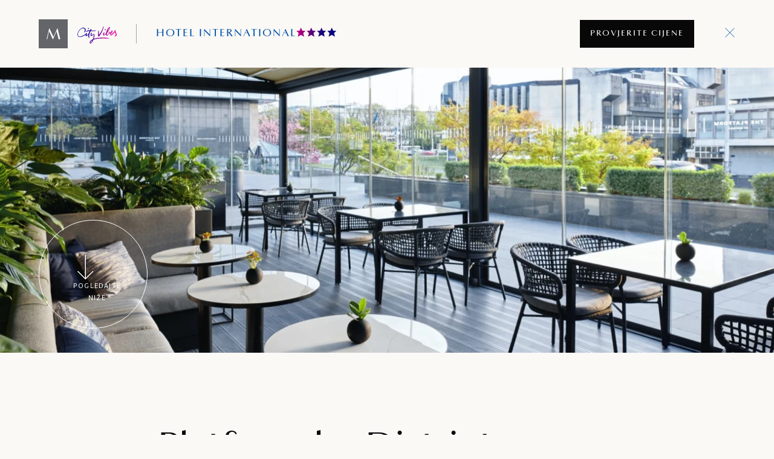

--- FILE ---
content_type: text/html; charset=UTF-8
request_url: https://www.maistra.com/hr/smjestaj/hotel-international/restorani-i-barovi/the-platform-by-district/
body_size: 51494
content:
<!doctype html><html lang=hr><head><meta charset=UTF-8><meta name=viewport content="width=device-width,initial-scale=1"><meta http-equiv=X-UA-Compatible content="ie=edge"><link rel=icon href=/favicon.png type=image/x-icon><script nonce="mEQmzh4pqc9mmtzEwQ8Dgzz5DQo4rKby">window.browserSupported=function(){try{return new Promise(function(){}),new Function("(a = 0) => a"),new Function("null ?? false;"),new Function("new EventTarget()"),new Function("(new Object)?.a"),new Function("(new NodeList).forEach()"),!0}catch{return!1}}()</script><script src=https://js.sentry-cdn.com/7490349a9e9046cda34d5b6e44e1bc2d.min.js crossorigin=anonymous nonce="mEQmzh4pqc9mmtzEwQ8Dgzz5DQo4rKby"></script><script nonce="mEQmzh4pqc9mmtzEwQ8Dgzz5DQo4rKby">Sentry&&Sentry.onLoad(function(){Sentry.init({dsn:"https://7490349a9e9046cda34d5b6e44e1bc2d@o970088.ingest.sentry.io/6154469",environment:"production",sampleRate:window.browserSupported?.1:0,ignoreErrors:["AppError: propertyIdMissing","ResizeObserver loop limit exceeded","ResizeObserver loop completed with undelivered notifications.","propertyIdMissing","phobs"],beforeSend:function(e,t){t.originalException&&(e.extra=t.originalException.extra);const n=(e.exception?.values?.[0]?.stacktrace?.frames??[]).some(e=>e.filename.includes("/gtm.js"));return n?null:e}})})</script><script nonce="mEQmzh4pqc9mmtzEwQ8Dgzz5DQo4rKby">Sentry&&window.browserSupported&&window.COMMIT_REF&&Sentry.configureScope(e=>{e.addEventProcessor(e=>({...e,release:window.COMMIT_REF}))})</script><title>Platform by District, Hotel International - Zagreb | Maistra</title>
<meta name=description content="Počastite sebe i partnere s pićem u Platform by District u Hotelu International Zagreb. Rezervirajte online uz Maistra!"><link rel=canonical href=https://www.maistra.com/hr/smjestaj/hotel-international/restorani-i-barovi/the-platform-by-district/><meta property="og:type" content="website"><meta property="og:url" content="https://www.maistra.com/hr/smjestaj/hotel-international/restorani-i-barovi/the-platform-by-district/"><meta property="og:title" content="Platform by District, Hotel International - Zagreb | Maistra"><meta property="og:description" content="Počastite sebe i partnere s pićem u Platform by District u Hotelu International Zagreb. Rezervirajte online uz Maistra!"><meta property="og:image" content="https://res.cloudinary.com/maistra/image/upload/w_1200,c_fill,g_auto,q_auto,dpr_auto/f_auto/v1681725009/Proprietes/Select/Zagreb/Hotel%20International/Gallery/23030-04-04_MCV_Hotel_International_12_4000px_g1b2ji.jpg"><link rel=alternate hreflang=hr href=https://www.maistra.com/hr/smjestaj/hotel-international/restorani-i-barovi/the-platform-by-district/><link rel=alternate hreflang=en href=https://www.maistra.com/properties/hotel-international/restaurants-bars/the-platform-by-district/><link rel=alternate hreflang=x-default href=https://www.maistra.com/properties/hotel-international/restaurants-bars/the-platform-by-district/><link rel=alternate hreflang=de href=https://www.maistra.com/de/unterkunft/hotel-international/restaurants-bars/the-platform-by-district/><link rel=alternate hreflang=it href=https://www.maistra.com/it/proprieta/hotel-international/ristoranti-bar/the-platform-by-district/><link rel=alternate hreflang=sl href=https://www.maistra.com/si/posesti/hotel-international/restavracije-bari/the-platform-by-district/><link rel=alternate hreflang=nl href=https://www.maistra.com/nl/eigendom/hotel-international/restaurants-bars/the-platform-by-district/><link rel=alternate hreflang=pl href=https://www.maistra.com/pl/nieruchomosci/hotel-international/restauracje-bary/the-platform-by-district/><link rel=preconnect href=https://delivery.consent.hr><link rel=preconnect href=https://cdn.consent.hr><script src=/scripts/consent-manager.min.js nonce="mEQmzh4pqc9mmtzEwQ8Dgzz5DQo4rKby"></script><link href=/css/primevue.min.css rel=stylesheet><link rel=stylesheet href=/styles/style.min.e9a826f12cff87615a6ec9e83b9c259aaa9e8229ef6631e8d7c89e12182c26d9.css><link rel=preconnect href=https://www.googletagmanager.com><script nonce="mEQmzh4pqc9mmtzEwQ8Dgzz5DQo4rKby">window.dataLayer=window.dataLayer||[],window.dataLayer.push({originalLocation:document.location.protocol+"//"+document.location.hostname+document.location.pathname+document.location.search})</script><script data-cmp-vendor=s905 type=text/plain class=cmplazyload nonce="mEQmzh4pqc9mmtzEwQ8Dgzz5DQo4rKby">(function (w, d, s, l, i) {
      w[l] = w[l] || []; w[l].push({
        'gtm.start':
          new Date().getTime(), event: 'gtm.js'
      }); var f = d.getElementsByTagName(s)[0],
        j = d.createElement(s), dl = l != 'dataLayer' ? '&l=' + l : ''; j.async = true; j.src =
          'https://www.googletagmanager.com/gtm.js?id=' + i + dl; f.parentNode.insertBefore(j, f);
    })(window, document, 'script', 'dataLayer', 'GTM-TB4BNH');</script><meta name=search:property content="Hotel International"><meta name=search:brand content="city-vibes"><meta name=search:destination content="zagreb"><meta name=search:stars content="4"><meta name=search:property_type content="hotels"><meta name=search:property_weight content="200"><meta name=search:type content="restaurant"><meta name=search:holiday_type content="gourmet"></head><body class="layout-units-single
theme theme--city-vibes"><div id=unsupported-browser style="display:none;padding:48px 24px;text-align:center;height:100%;width:100%"><h3>This browser is not supported</h3><p>Please use a newer browser like <a href=https://www.google.com/chrome/ rel=noopener>Google Chrome</a>.</p></div><script nonce="mEQmzh4pqc9mmtzEwQ8Dgzz5DQo4rKby">window.browserSupported||(console.error("no ES6 support"),document.getElementById("unsupported-browser").style.display="block")</script><div class="loader is-hidden" id=loaderSvg><div class=container><svg xmlns:xlink="http://www.w3.org/1999/xlink" style="display:none"><symbol id="wave"><path d="M420 20c21.5-.4 38.8-2.5 51.1-4.5 13.4-2.2 26.5-5.2 27.3-5.4C514 6.5 518 4.7 528.5 2.7c7.1-1.3 17.9-2.8 31.5-2.7v20H420z"/><path d="M420 20c-21.5-.4-38.8-2.5-51.1-4.5-13.4-2.2-26.5-5.2-27.3-5.4C326 6.5 322 4.7 311.5 2.7 304.3 1.4 293.6-.1 280 0v20H420z"/><path d="M140 20c21.5-.4 38.8-2.5 51.1-4.5 13.4-2.2 26.5-5.2 27.3-5.4C234 6.5 238 4.7 248.5 2.7c7.1-1.3 17.9-2.8 31.5-2.7v20H140z"/><path d="M140 20c-21.5-.4-38.8-2.5-51.1-4.5-13.4-2.2-26.5-5.2-27.3-5.4C46 6.5 42 4.7 31.5 2.7 24.3 1.4 13.6-.1.0.0v20H140z"/></symbol></svg><div class=loader__box><svg class="loader__bg" width="385" height="385" viewBox="0 0 385 385" xmlns:xlink="http://www.w3.org/1999/xlink"><title>loader bg</title><g id="Page-1" stroke="none" stroke-width="1" fill="none" fill-rule="evenodd"><g id="Group-339"><rect id="Rectangle" fill="#fff" fill-rule="nonzero" x="0" y="0" width="375" height="375" rx="167.5"/><path d="M87.979 115H88.647l10.697 22.667L109.582 115H110.252l7.187 28.927H113.052L107.661 122.5 98.133 143.927H97.59L87.477 122.5 82.755 143.927H81L87.979 115zm45.132 16.95-4.976 11.977H126.34L139.001 115H139.67l12.661 28.927h-4.637l-5.226-11.977h-9.357zM137.705 120.967l-3.97 9.532H141.843L137.705 120.967zm30.254 22.96h-4.261V143.926 115.744h4.261v28.183zM180.329 137.958 181.834 137.628V137.626C182.712 142.061 186.096 143.097 189.021 143.097 192.616 143.097 194.621 140.693 194.621 137.75 194.621 135.141 193.409 133.689 190.693 132.032 189.911 131.543 189.168 131.114 188.409 130.676 188.074 130.483 187.737 130.288 187.391 130.086 184.76 128.551 181.666 126.272 181.666 122.003 181.666 118.108 184.633 115 189.857 115 192.698 115 196.46 116.37 197.296 120.635L195.791 120.966C195.247 117.859 192.574 116.409 189.899 116.409 186.931 116.409 185.178 118.273 185.178 120.801 185.178 123.121 186.389 124.365 188.479 125.567 189.986 126.485 191.493 127.37 193.164 128.351L193.576 128.593C196.419 130.29 198.507 132.57 198.507 136.176 198.507 141.191 194.746 144.548 188.98 144.548 184.927 144.548 181.249 142.684 180.329 137.958zm48.224-22.215v1.453H219.861v26.731h-4.262V117.196H206.907v-1.453h21.646zm15.002 28.184h-4.262V115.743H248.069C252.624 115.743 256.341 117.775 256.341 122.459 256.341 126.684 252.874 128.924 249.656 129.503l11.116 14.424H255.715l-10.739-14.049H243.555v14.049zM252.205 122.376C252.205 118.647 249.362 117.196 246.189 117.196V117.195H243.555v11.233H246.271C249.113 128.428 252.205 126.684 252.205 122.376zM274.52 131.95 269.548 143.927H269.546 267.75L280.412 115H281.081l12.661 28.927h-4.637L283.881 131.95H274.52zm4.596-10.983L275.147 130.499h8.106l-4.137-9.532zM94.982 178.823V173.539h5.691V178.823H102.109V167.299H100.673v4.946H94.982v-4.946H93.546v11.524H94.982zM111.866 179c3.244.0 5.318-2.482 5.318-5.922C117.184 169.302 115.323 167.139 111.954 167.139 108.639 167.139 106.671 169.639 106.671 173.114 106.671 176.748 108.462 179 111.866 179zM111.866 177.759c-2.66.0-3.67-1.773-3.67-4.64499999999998C108.196 170.1 109.348 168.38 111.954 168.38 114.543 168.38 115.642 170.082 115.642 173.078 115.642 175.897 114.418 177.759 111.866 177.759zM124.335 179C126.497 179 128.235 177.723 128.235 175.826 128.235 173.637 126.558 172.922 125.045 172.276 123.801 171.746 122.668 171.263 122.668 170.047 122.668 169.019 123.484 168.38 124.795 168.38 125.771 168.38 126.799 168.841 127.331 169.338L127.774 167.919C127.047 167.494 126.001 167.139 124.707 167.139 122.704 167.139 121.161 168.363 121.161 170.171 121.161 172.174 122.722 172.85 124.188 173.485 125.486 174.048 126.71 174.578 126.71 175.968 126.71 177.191 125.522 177.776 124.352 177.776 123.289 177.776 122.083 177.156 121.427 176.589L120.948 178.007C121.693 178.468 122.934 179 124.335 179zM134.074 178.823v-4.078H136.166C138.488 174.745 140.066 173.344 140.066 170.986 140.066 168.682 138.967 167.299 136.041 167.299H132.638v11.524H134.074zM136.077 173.522H134.073v-4.964H136.006C137.832 168.558 138.541 169.391 138.541 171.058 138.541 172.866 137.495 173.522 136.077 173.522zM145.709 178.823V167.299H144.273v11.524H145.709zM154.615 178.823V168.558H158.196V167.299H149.58V168.558H153.179v10.265H154.615zM161.393 178.823 162.439 175.773H167.155L168.219 178.823h1.524l-4.148-11.524H164.07l-4.131 11.524H161.393zM166.729 174.585H162.847L163.964 171.376 164.779 168.753 165.612 171.359 166.729 174.585zm13.25 4.238V177.564H175.015V167.299H173.579v11.524H179.979zM185.268 178.823V167.299H183.831v11.524H185.268zm8.905.0V168.558H197.754V167.299H189.138V168.558H192.737v10.265H194.173zm11.406.0V174.373L209.231 167.299H207.795L206.323 170.242 204.905 173.203 203.362 170.224 201.767 167.299H200.224L204.143 174.373V178.823H205.579zM223.283 179C224.702 179 226.102 178.432 226.9 177.883V173.114H225.482v4.202C224.932 177.564 224.258 177.759 223.478 177.759 221.067 177.759 219.383 176.571 219.383 173.096 219.383 169.816 220.908 168.38 223.496 168.38 224.453 168.38 225.499 168.735 226.209 169.285L226.705 167.884C225.996 167.494 224.843 167.139 223.514 167.139c-3.15600000000001.0-5.673 1.88-5.673 5.993C217.841 177.493 220.323 179 223.283 179zM233.589 174.355V178.823H232.153V167.299h3.298C238.376 167.299 239.493 168.522 239.493 170.827 239.493 172.423 238.678 173.557 237.366 174.054L240.185 178.823h-1.702L235.93 174.355H233.589zM233.59 173.114H235.487C236.887 173.114 237.969 172.6 237.969 170.88c0-1.702-.745000000000005-2.322-2.553-2.322H233.59V173.114zM254.267 173.078C254.267 176.518 252.193 179 248.949 179 245.545 179 243.754 176.748 243.754 173.114 243.754 169.639 245.722 167.139 249.037 167.139 252.406 167.139 254.267 169.302 254.267 173.078zM245.279 173.114C245.279 175.986 246.289 177.759 248.949 177.759 251.501 177.759 252.725 175.897 252.725 173.078 252.725 170.082 251.626 168.38 249.037 168.38 246.431 168.38 245.279 170.1 245.279 173.114zM267.676 174.514C267.676 177.174 266.364 179 263.155 179 259.928 179 258.687 177.44 258.687 174.656v-7.357H260.123V174.497C260.123 176.996 261.081 177.777 263.19 177.777 265.336 177.777 266.257 176.801 266.257 174.373V167.299H267.676v7.215zM274.188 174.745v4.078H272.752V167.299h3.404C279.081 167.299 280.18 168.682 280.18 170.986 280.18 173.344 278.603 174.745 276.28 174.745H274.188zM274.188 173.522H276.191C277.61 173.522 278.656 172.866 278.656 171.058c0-1.667-.70999999999998-2.5-2.536-2.5H274.188v4.964z" id="Shape" fill="#0053a8"/></g></g></svg><div id=water class=loader__water><svg viewBox="0 0 560 20"><use xlink:href="#wave"/></svg><svg viewBox="0 0 560 20"><use xlink:href="#wave"/></svg></div><div class=loader__searching><h3>Učitavanje ...</h3></div></div></div></div><header class="header header--single"><div class=header__top><div class=header-logos><a href=/hr/ title=Home class=header-logos__maistra><picture><source media="(min-width: 992px)" srcset=https://res.cloudinary.com/maistra/image/upload/v1658480913/Logos/city-vibes-m-color.svg><img src=https://res.cloudinary.com/maistra/image/upload/v1658480913/Logos/city-vibes-m-color.svg width=48 height=48 usemap=#logo-map alt="Maistra City vibes">
</picture><map name=logo-map><area shape=rect coords=48,0,144,48 title="Maistra City Vibes" href=/hr/brendovi/maistra-city-vibes/></map></a></div><a class=header__property-title href=/hr/smjestaj/hotel-international/><span><span>Hotel International</span>
<span class=stars><i class=icon-star></i><i class=icon-star></i><i class=icon-star></i><i class=icon-star></i></span>
</span></a><a class="button button--primary check-rates-button" href=#/check-rates>Provjerite cijene</a><div class=header__icons><a href=/hr/smjestaj/hotel-international/restorani-i-barovi/ title="Zatvori izbornik" class=detail-close-button data-fallback-href=/hr/smjestaj/hotel-international/restorani-i-barovi/><i class=icon-close></i></a></div></div></header><div class=header-sentinal></div><div id=check-rates-app></div><main class=header-single-padding><div class="unit-hero container"><div class=grid><div class="col-12 col-xl-2 unit-hero__left"><button class=scroll-down data-target=.scroll-target aria-hidden=true tabindex=-1>
<i class=icon-arrow-down></i>
<span>Pogledajte niže</span></button></div><div class="col-12 col-xl-10 unit-hero__right negative-cp"><img data-src=https://res.cloudinary.com/maistra/image/upload/w_auto,c_fill,g_auto,q_auto,dpr_auto/f_auto/v1681725009/Proprietes/Select/Zagreb/Hotel%20International/Gallery/23030-04-04_MCV_Hotel_International_12_4000px_g1b2ji.jpg class="unit-hero__image cld-responsive" alt width=1152 height=600></div></div></div><div class="container grid scroll-target"><div class="restaurants-about lightgallery col-12 col-md-8 offset-md-2"><h1 class=h1>Platform by District</h1><p class="large-text no-margin">Platform by District ugodno je proširenje u formi terase restorana i bara District. Otvorena ili zatvorena, ova terasa pruža jedinstveno iskustvo opuštanja u zagrebačkoj poslovnoj zoni.</p></div></div><div class=contact><div class="grid container no-row-gap"><div class="contact__reservations-menu col-12 col-md-6 offset-lg-1 col-lg-5 col-xl-4 offset-xl-2"><h2></h2><h3>Radno vrijeme</h3><hr><table class="contact__hours no-formatting"><tr><td>Radno vrijeme</td><td></td><td>6:30 - 00:00</td></li></table></div></div></div><div class="next-page container section-margin-small"><div class="grid no-row-gap"><div class="col-12 col-md-10 offset-md-1 col-xl-8 offset-xl-2 next-page__text"><div><a href=/hr/smjestaj/hotel-international/restorani-i-barovi/hotel-international-restaurant/ class=h2><span>Sljedeći</span>
District Restaurant</a><p class=no-margin>District Restaurant je idealan za susret s prijateljima ili poslovne ručkove. U modernom hotelskom restoranu uživajte u à la carte ponudi i dnevnim specijaliteti. Doručak za vanjske goste: 16 eura.</p></div><a class=arrow-button title="Saznajte više" href=/hr/smjestaj/hotel-international/restorani-i-barovi/hotel-international-restaurant/><span>Saznajte više</span>
<i class=icon-arrow-right-long></i></a></div><a href=/hr/smjestaj/hotel-international/restorani-i-barovi/hotel-international-restaurant/ class="col-12 col-md-10 offset-md-1 col-xl-8 offset-xl-2 next-page__images negative-cp-sm-down" title="District Restaurant"><img srcset="https://res.cloudinary.com/maistra/image/upload/h_847,w_1540,c_fill,g_auto,q_auto,dpr_auto/f_auto/v1682494583/Proprietes/Select/Zagreb/Hotel%20International/Restaunrats/26.04.2023/23030-04-04_MCV_Hotel_International_07_2000px_t5tesp.jpg 1540w,
https://res.cloudinary.com/maistra/image/upload/h_574,w_1044,c_fill,g_auto,q_auto,dpr_auto/f_auto/v1682494583/Proprietes/Select/Zagreb/Hotel%20International/Restaunrats/26.04.2023/23030-04-04_MCV_Hotel_International_07_2000px_t5tesp.jpg 1044w,
https://res.cloudinary.com/maistra/image/upload/h_400,w_728,c_fill,g_auto,q_auto,dpr_auto/f_auto/v1682494583/Proprietes/Select/Zagreb/Hotel%20International/Restaunrats/26.04.2023/23030-04-04_MCV_Hotel_International_07_2000px_t5tesp.jpg 728w" sizes="(max-width: 768px) 728px,
(max-width: 1200px) 1044px,
1540px" src=https://res.cloudinary.com/maistra/image/upload/h_574,w_1044,c_fill,g_auto,q_auto,dpr_auto/f_auto/v1682494583/Proprietes/Select/Zagreb/Hotel%20International/Restaunrats/26.04.2023/23030-04-04_MCV_Hotel_International_07_2000px_t5tesp.jpg class=next-page__image alt="District Restaurant" loading=lazy width=1000 height=548></a></div></div></main><div class="footer-top hide-on-print"><div class="container footer-top__lists"><div class=footer-top__list><h3>Trebate pomoć?</h3><a href=/hr/kontakt/>Kontaktirajte nas</a>
<a href=/hr/faq/>Česta pitanja</a>
<a href="https://secure.phobs.net/cancel/cancel.php?sid=jt75a5b8rlrpulcldp7l4p4is3&amp;companyid=2&amp;skinid=6b3952fc24a2fe8c477c0bc147d8b260&amp;nocookie=1&amp;crcid=3db3195a25f6145c3660b768a5500130&_ga=2.105007300.616912624.1655454614-2132451074.1647937164&amp;lang=hr">Promjena/otkaz rezervacije</a></div></div><hr class=footer-top__bottom-line><div class="footer-top__accordion-wrapper container"><details class=footer-top__accordion><summary><div>Naše destinacije<i class=icon-caret-down></i></div></summary><nav><a href=/hr/destinacija/rovinj/>Rovinj</a>
<a href=/hr/destinacija/vrsar/>Vrsar</a>
<a href=/hr/destinacija/zagreb/>Zagreb</a>
<a href=/hr/destinacija/dubrovnik/>Dubrovnik</a>
<a href=/hr/destinacija/istra/>Istra</a>
<a href=/hr/destinacija/hrvatska/>Hrvatska</a></nav></details><details class=footer-top__accordion><summary><div>Konferencije<i class=icon-caret-down></i></div></summary><nav><a href=/hr/sastanci-i-dogadanja/>Pregled</a>
<a href=/hr/sastanci-i-dogadanja/konferencijske-dvorane/>Konferencijske dvorane</a>
<a href=/hr/sastanci-i-dogadanja/hrana-i-pice/>Hrana i piće</a>
<a href=/hr/sastanci-i-dogadanja/obrazac-za-upit/>Obrazac za upit</a>
<a href=/hr/sastanci-i-dogadanja/vjencanja/>Vjenčanja</a></nav></details><details class=footer-top__accordion><summary><div>O Maistri<i class=icon-caret-down></i></div></summary><nav><a href=/hr/kompanija/>Društvo</a>
<a href=/kompanija/osnovni-podaci/>Osnovni podaci</a>
<a href=/kompanija/tromjesecna-izvjesca/>Financijski izvještaji i GIKU</a>
<a href=/kompanija/glavna-skupstina/>Materijali Glavne skupštine</a>
<a href=/kompanija/bilten-obavijesti/>Ostale obavijesti izdavatelja</a>
<a href=/kompanija/korporativno-upravljanje/>Korporativno upravljanje</a>
<a href=/hr/kontakt/>Kontakti</a>
<a href=/hr/politika-odrzivosti/>Politika održivosti</a>
<a href=/kompanija/eu-projekti/>EU projekti</a>
<a href=https://www.foodtechstartupcompetition.com/>FoodTech Startup Competition</a></nav></details><details class=footer-top__accordion><summary><div>Ostalo<i class=icon-caret-down></i></div></summary><nav><a href=/hr/press/>Press</a>
<a href=https://posao.maistra.com/>Od posla do karijere</a>
<a href=/hr/press/brochures/>Brošure</a>
<a href=/hr/b2b/>Partneri</a></nav></details></div></div><div class="footer-bottom hide-on-print"><div class=container><div class=footer-bottom__container><div class=footer-bottom__main><div class=footer-bottom__logos><a href=https://www.maistra.com/hr/ title=Home><img src=https://res.cloudinary.com/maistra/image/upload/v1658480917/Logos/maistra-large-white.svg alt=Maistra width=160 height=48></a></div><nav class=footer-bottom__links><a href=https://www.maistra.com/hr/uvjeti-koristenja/>Uvjeti korištenja
</a><a href=https://www.maistra.com/hr/politika-privatnosti/>Politika privatnosti
</a><a href=https://www.maistra.com/hr/politika-kolacica/>Politika kolačića
</a><a href=https://www.maistra.com/#cmpscreen#cmpscreen class=js-show-cpm>Postavke kolačića
</a><a href=https://www.maistra.com/hr/pisan-prigovor/>Pisani prigovor
</a><a href=https://www.maistra.com/hr/online-rjesavanje-sporova/>Online rješavanje sporova</a></nav></div><div class=footer-bottom__extras><a href=https://www.196plus.com/196plus-forum/196plus-forum-vienna/hotel-innovation-award/ target=_blank class=award-logo><img src=https://res.cloudinary.com/maistra/image/upload/w_141,h_141/v1736935376/Assets/hotel-innovation-award-2024_gmkaba.png alt="Hotel innovation award 2024"></a><div class=footer-bottom__app><div><a href="https://play.google.com/store/apps/details?id=hr.shape.maistra" title="Google Play"><img src=https://res.cloudinary.com/maistra/image/upload/v1689684567/Assets/google-play.png alt="Google Play" loading=lazy>
</a><a href=https://apps.apple.com/us/app/maistra/id6449663615 title="App Store"><img src=https://res.cloudinary.com/maistra/image/upload/v1689684567/Assets/app-store.png alt="App Store" loading=lazy></a></div></div></div></div><div class=footer-bottom__info><span>© 2026 Maistra d.d. član je Adris grupe</span></div></div></div><script src=/js/swiper-bundle.min.js nonce="mEQmzh4pqc9mmtzEwQ8Dgzz5DQo4rKby"></script><script nonce="mEQmzh4pqc9mmtzEwQ8Dgzz5DQo4rKby">window.USD_CONVERSION_RATE=1.1634</script><script src=/scripts/debounce.js nonce="mEQmzh4pqc9mmtzEwQ8Dgzz5DQo4rKby"></script><script src=/scripts/bundle-critical.dff7b56ed243d21fa160b2067c38e3720c0aa7625d3ab8219ff84a496a954387.js nonce="mEQmzh4pqc9mmtzEwQ8Dgzz5DQo4rKby"></script><script src=/js/cloudinary-core-shrinkwrap.min.js nonce="mEQmzh4pqc9mmtzEwQ8Dgzz5DQo4rKby"></script><script nonce="mEQmzh4pqc9mmtzEwQ8Dgzz5DQo4rKby">var cl=cloudinary.Cloudinary.new({cloud_name:"maistra"});cl.config({responsive_use_breakpoints:"true"}),cl.responsive()</script><script src=/js/vue.global.prod.js defer nonce="mEQmzh4pqc9mmtzEwQ8Dgzz5DQo4rKby"></script><script src=/js/vue-router.global.prod.js defer nonce="mEQmzh4pqc9mmtzEwQ8Dgzz5DQo4rKby"></script><script src=/js/vue-i18n.global.prod.js defer nonce="mEQmzh4pqc9mmtzEwQ8Dgzz5DQo4rKby"></script><script src=/js/vee-validate.min.js defer nonce="mEQmzh4pqc9mmtzEwQ8Dgzz5DQo4rKby"></script><script src=/js/primevue.umd.min.js defer nonce="mEQmzh4pqc9mmtzEwQ8Dgzz5DQo4rKby"></script><script src=/js/calendar.umd.min.js defer nonce="mEQmzh4pqc9mmtzEwQ8Dgzz5DQo4rKby"></script><script src=/js/env.js nonce="mEQmzh4pqc9mmtzEwQ8Dgzz5DQo4rKby"></script><script nonce="mEQmzh4pqc9mmtzEwQ8Dgzz5DQo4rKby">Sentry&&window.browserSupported&&window.COMMIT_REF&&Sentry.configureScope(e=>{e.addEventProcessor(e=>({...e,release:window.COMMIT_REF}))})</script><script src=https://alcdn.msauth.net/browser/2.35.0/js/msal-browser.min.js defer nonce="mEQmzh4pqc9mmtzEwQ8Dgzz5DQo4rKby"></script><script src=/js/gsap.min.js defer nonce="mEQmzh4pqc9mmtzEwQ8Dgzz5DQo4rKby"></script><script src=/js/ScrollTrigger.min.js defer nonce="mEQmzh4pqc9mmtzEwQ8Dgzz5DQo4rKby"></script><script nonce="mEQmzh4pqc9mmtzEwQ8Dgzz5DQo4rKby">var ALGOLIA_INSIGHTS_SRC="https://cdn.jsdelivr.net/npm/search-insights@2.17.3/dist/search-insights.min.js";!function(e,t,n,s,o,i,a){e.AlgoliaAnalyticsObject=o,e[o]=e[o]||function(){(e[o].queue=e[o].queue||[]).push(arguments)},e[o].version=(s.match(/@([^/]+)\/?/)||[])[1],i=t.createElement(n),a=t.getElementsByTagName(n)[0],i.async=1,i.src=s,a.parentNode.insertBefore(i,a)}(window,document,"script",ALGOLIA_INSIGHTS_SRC,"aa")</script><script src=https://cdn.jsdelivr.net/npm/algoliasearch@5.37.0/dist/lite/builds/browser.umd.js integrity="sha256-N8Rupdp0PWDXVLKTIcDmc8jFqOul/HR1QtBHlRSyS4A=" crossorigin=anonymous nonce="mEQmzh4pqc9mmtzEwQ8Dgzz5DQo4rKby"></script><script src=https://cdn.jsdelivr.net/npm/instantsearch.js@4.80.0/dist/instantsearch.production.min.js integrity="sha256-r9HX5YzBrppuVpgfMA3USvgS2jEdIBPJ3ntsidyTNl8=" crossorigin=anonymous nonce="mEQmzh4pqc9mmtzEwQ8Dgzz5DQo4rKby"></script><script nonce="mEQmzh4pqc9mmtzEwQ8Dgzz5DQo4rKby">window.HOME_URL="/hr/",window.HOME_TITLE="Home",window.LOGO={desktop:"https://res.cloudinary.com/maistra/image/upload/v1658480915/Logos/maistra-large-blue.svg",desktopWhite:"https://res.cloudinary.com/maistra/image/upload/v1658480917/Logos/maistra-large-white.svg",mobile:"https://res.cloudinary.com/maistra/image/upload/v1658480917/Logos/maistra-m-blue.svg",mobileWhite:"https://res.cloudinary.com/maistra/image/upload/v1658480917/Logos/maistra-m-white.svg"},window.LOCALE="hr",window.PREFIX=LOCALE!=="en"?`/${LOCALE}`:"",window.IS_BOOKING=!1,window.TRAVEL_TYPES=[{id:"istra",title:"Istra"},{id:"zagreb",title:"Zagreb"},{id:"dubrovnik",title:"Dubrovnik"}],window.TRAVEL_IDEAS=[{description:"Istru i Dubrovačku rivijeru ubrajamo među najljepše hrvatske regije, čije ljepote posebno dolaze do izražaja u rujnu kada vrućine popuste i manje je turista, no vrijeme je i dalje idealno za istraživanje svih znamenitosti i manifestacija.",draft:!1,gallery:{items:["https://res.cloudinary.com/maistra/image/upload/v1757062016/Blogovi/Select/05.09.25/Rovinj_zalazak_Robi_Stanojevi%C4%87_copy_bt4fmn.webp","https://res.cloudinary.com/maistra/image/upload/v1757062013/Blogovi/Select/05.09.25/giro_in_batana_-_Silvija_Ja%C4%8Di%C4%87_copy_fleuhb.webp","https://res.cloudinary.com/maistra/image/upload/v1757062014/Blogovi/Select/05.09.25/Turisti%C4%8Dka_zajednica_Vrsar_Amareti_copy_myfxfh.webp","https://res.cloudinary.com/maistra/image/upload/v1757062015/Blogovi/Select/05.09.25/Turisti%C4%8Dka_zajednica_Dubrova%C4%8Dko-neretvanske_%C5%BEupanije-zidine_8_copy_tctvut.webp"]},image:"https://res.cloudinary.com/maistra/image/upload/v1757080205/Blogovi/Select/05.09.25/V2/Rovinj_zalazak_Robi_Stanojevi%C4%87_ybfgbd.webp",iscjklanguage:!1,link:"/hr/travel-ideas/rujan-je-idealno-vrijeme-da-posjetite-istru-i-dubrovacku-rivijeru/",properties:{items:["family-hotel-amarin/_index","island-hotel-istra/_index","all-suite-island-hotel-istra/_index","island-hotel-katarina/_index","hotel-mlini/_index","hotel-astarea/_index","resort-amarin/_index","villas-rubin-resort/_index","villas-apartments-mlini/_index","srebreno-premium-apartments/_index","villas-srebreno/_index","hotel-pineta/_index","resort-belvedere/_index","resort-petalon/_index","all-inclusive-resort-funtana/_index","riva-apartments/_index","koversada-park-camping-resort/_index"],title:"Odmor u Istri i Dubrovniku"},title:"Rujan je idealno vrijeme da posjetite Istru i Dubrovačku rivijeru",traveltype:"istra",url:"travel-ideas/rujan-je-idealno-vrijeme-da-posjetite-istru-i-dubrovacku-rivijeru/",visibleincms:!0,weight:7},{description:"Istra je savršena destinacija za svakog istinskog gurmana – idealne su one aktivnosti koje spajaju fine okuse i boravak u prirodi.",draft:!1,gallery:{items:["https://res.cloudinary.com/maistra/image/upload/v1756716071/Blogovi/Collection/CONCIERGE%27S%20CHOICE%20ISTRIA/M25_023_00009_yhvrlv.webp","https://res.cloudinary.com/maistra/image/upload/v1756716068/Blogovi/Collection/CONCIERGE%27S%20CHOICE%20ISTRIA/M25_001_00033_ansukf.webp","https://res.cloudinary.com/maistra/image/upload/v1756716065/Blogovi/Collection/CONCIERGE%27S%20CHOICE%20ISTRIA/M25_023_00006_gqrpdp.webp","https://res.cloudinary.com/maistra/image/upload/v1756716062/Blogovi/Collection/CONCIERGE%27S%20CHOICE%20ISTRIA/M23_001_00028_vvw1pz.webp","https://res.cloudinary.com/maistra/image/upload/v1756716059/Blogovi/Collection/CONCIERGE%27S%20CHOICE%20ISTRIA/M04_013_000018_rhtqtu.webp","https://res.cloudinary.com/maistra/image/upload/v1756716057/Blogovi/Collection/CONCIERGE%27S%20CHOICE%20ISTRIA/M23_008_00013_nsvr3u.webp","https://res.cloudinary.com/maistra/image/upload/v1756716054/Blogovi/Collection/CONCIERGE%27S%20CHOICE%20ISTRIA/M20_011_00154_lzbgmb.webp","https://res.cloudinary.com/maistra/image/upload/v1756716051/Blogovi/Collection/CONCIERGE%27S%20CHOICE%20ISTRIA/M23_014_00002_owpiqm.webp","https://res.cloudinary.com/maistra/image/upload/v1756716049/Blogovi/Collection/CONCIERGE%27S%20CHOICE%20ISTRIA/M23_011_00028_p4ytg8.webp"],title:"Odmor u Istri"},image:"https://res.cloudinary.com/maistra/image/upload/v1756716074/Blogovi/Collection/CONCIERGE%27S%20CHOICE%20ISTRIA/M25_023_00013_jqjg4i.webp",iscjklanguage:!1,link:"/hr/travel-ideas/concierges-choice-istria/",properties:{items:["grand-park-hotel-rovinj/_index","hotel-monte-mulini/_index","hotel-lone/_index","hotel-eden/_index","hotel-adriatic/_index"]},title:"Concierge's Choice Istria",traveltype:"istra",url:"travel-ideas/concierges-choice-istria/",visibleincms:!0,weight:8},{description:"Ako tražite gastronomski vjerojatno najuzbudljiviji dio Hrvatske, Istra je mjesto na kojem svakako treba krenuti u istraživanje. Istra ljubiteljima hrane i pića doista nudi sve, od vrlo klasičnih konoba i oštarija do fine dining restorana vrhunskih chefova, a sve popraćeno visokokvalitetnim namirnicama.",draft:!1,gallery:{items:["https://res.cloudinary.com/maistra/image/upload/v1726486377/10-5-22-Expos/Svi%20okusi%20Rovinja/Header_qmhuq0.jpg","https://res.cloudinary.com/maistra/image/upload/v1726486373/10-5-22-Expos/Svi%20okusi%20Rovinja/Cap_Aureo_y55bi7.jpg","https://res.cloudinary.com/maistra/image/upload/v1726486373/10-5-22-Expos/Svi%20okusi%20Rovinja/Tekka_by_Lone_tyskxu.jpg","https://res.cloudinary.com/maistra/image/upload/v1726486373/10-5-22-Expos/Svi%20okusi%20Rovinja/Adriatic_shy674.jpg","https://res.cloudinary.com/maistra/image/upload/v1726486373/10-5-22-Expos/Svi%20okusi%20Rovinja/Kantinon_y9ngxi.jpg"]},image:"https://res.cloudinary.com/maistra/image/upload/v1726486373/10-5-22-Expos/Svi%20okusi%20Rovinja/Agli_Amici_Rovigno_Fabrice_Gallina_u2mxka.jpg",iscjklanguage:!1,link:"/hr/dozivljaji/otkrijte-rovinjske-kulinarske-delicije/",metadescription:"Doživite najbolje od istarske gastronomije u Rovinju. Od Michelinovih zvjezdica do lokalnih favorita, uživajte u kulinarskom putovanju s Maistrom.",metatitle:"Otkrijte Rovinjske Kulinarske Delicije | Maistra",properties:{items:["grand-park-hotel-rovinj/_index","hotel-lone/_index","hotel-monte-mulini/_index","hotel-adriatic/_index","hotel-eden/_index","island-hotel-istra/_index","all-suite-island-hotel-istra/_index","family-hotel-amarin/_index","island-hotel-katarina/_index","resort-amarin/_index","villas-rubin-resort/_index","campsite-vestar/_index","campsite-polari/_index","campsite-amarin/_index"],title:"Odmor u Rovinju"},title:"Rovinj: Kulinarsko Putovanje Kroz Istru",traveltype:"istra",url:"dozivljaji/otkrijte-rovinjske-kulinarske-delicije/",visibleincms:!0,weight:10},{description:"Ako do sada niste zamišljali kako izgleda proljeće u Istri, onda ste na dobrom mjestu. Ova lokacija u srcu Mediterana živi cijele godine, a proljeće je najbolji uvod u ono što slijedi i što vam je već dobro poznato – ljetnu sezonu. Istru nije moguće dočarati riječima, ali možemo pokušati. Za početak će vam ovaj mali vodič sigurno pomoći.",draft:!1,gallery:{items:["https://res.cloudinary.com/maistra/image/upload/v1709645785/10-5-22-Expos/Spring%20in%20Istria/Lavanda_3_ukf9ui.jpg","https://res.cloudinary.com/maistra/image/upload/v1709645789/10-5-22-Expos/Spring%20in%20Istria/Lavanda_2_ubosth.jpg","https://res.cloudinary.com/maistra/image/upload/v1709645780/10-5-22-Expos/Spring%20in%20Istria/Lavanda_1_lm6j6s.jpg","https://res.cloudinary.com/maistra/image/upload/v1709645787/10-5-22-Expos/Spring%20in%20Istria/Monclavo_cxk4dv.jpg","https://res.cloudinary.com/maistra/image/upload/v1709645783/10-5-22-Expos/Spring%20in%20Istria/pec1_rsavj1.jpg","https://res.cloudinary.com/maistra/image/upload/v1709645782/10-5-22-Expos/Spring%20in%20Istria/Gijanduja_3_mwvyty.jpg","https://res.cloudinary.com/maistra/image/upload/v1709645779/10-5-22-Expos/Spring%20in%20Istria/Gijanduja_2_us1hdf.jpg"]},image:"https://res.cloudinary.com/maistra/image/upload/v1709645790/10-5-22-Expos/Spring%20in%20Istria/Lavanda_4_uifn03.jpg",iscjklanguage:!1,link:"/hr/dozivljaji/proljece-u-istri/",metadescription:"Doživite čar proljeća u Istri s festivalima hrane, lovom na tartufe i degustacijom vina. Otkrijte idealan početak sunčanih sezona.",metatitle:"Proljeće u Istri: Sezona Delicija",properties:{items:["family-hotel-amarin/_index","grand-park-hotel-rovinj/_index","hotel-adriatic/_index","hotel-eden/_index","hotel-lone/_index","hotel-monte-mulini/_index","hotel-pineta/_index","island-hotel-istra/_index","all-suite-island-hotel-istra/_index","all-inclusive-resort-funtana/_index","campsite-polari/_index","campsite-porto-sole/_index","campsite-valkanela/_index","campsite-vestar/_index","campsite-amarin/_index","resort-belvedere/_index","resort-amarin/_index","resort-petalon/_index","villas-rubin-resort/_index","koversada-uncovered-naturist-campsite/_index","koversada-naturist-park-apartments/_index","koversada-naturist-park-villas/_index"],title:"Odmor u Istri"},title:"Proljeće u Istri",traveltype:"istra",url:"dozivljaji/proljece-u-istri/",visibleincms:!0,weight:20},{description:"U Maistri pauzu između sezona provodimo radno, kako bismo vam i dalje pružali odmor kakav ste si poželjeli. Od obnovljenih sanitarnih čvorova do istarskih zmajeva – pogledajte kakvi vas sve noviteti čekaju ovog ljeta u Maistri.",draft:!1,gallery:{items:["https://res.cloudinary.com/maistra/image/upload/v1712577283/10-5-22-Expos/Something%20new%20for%20you%202024/Amarin_recepcija_vaokkl.jpg","https://res.cloudinary.com/maistra/image/upload/v1712577284/10-5-22-Expos/Something%20new%20for%20you%202024/Polari_Bazen_05_skyn2m.jpg","https://res.cloudinary.com/maistra/image/upload/v1712577282/10-5-22-Expos/Something%20new%20for%20you%202024/Ves%CC%8Ctar_dj_klub_ja37ja.jpg","https://res.cloudinary.com/maistra/image/upload/v1752657204/10-5-22-Expos/Something%20new%20for%20you%202024/Ves%CC%8Ctar_Lovor_Real_Grill_pzyjfw_vcsprl.webp"]},image:"https://res.cloudinary.com/maistra/image/upload/v1712577284/10-5-22-Expos/Something%20new%20for%20you%202024/Ves%CC%8Ctar_centralni_trg_vplskc.jpg",iscjklanguage:!1,link:"/hr/dozivljaji/ljetni-noviteti-u-maistri/",metadescription:"Uživajte u ljetnim novitetima Maistre s unaprijeđenim sadržajima i istarskim atrakcijama. Čeka vas odmor iz snova!",metatitle:"Ljetni noviteti u Maistri",properties:{items:["campsite-vestar/_index","campsite-amarin/_index","campsite-polari/_index","campsite-valkanela/_index","koversada-uncovered-naturist-campsite/_index"],title:"Odmor u Istri"},title:"Otkrijte ljetne novitete u Maistri",traveltype:"istra",url:"dozivljaji/ljetni-noviteti-u-maistri/",visibleincms:!0,weight:30},{description:"Dok sunce nježno miluje drevne kamene zidine, a kristalno čisto more poziva na osvježenje, otkriva nam se istinska čarolija ljeta u Dubrovniku. Ovaj grad bogate povijesti, pod zaštitom UNESCO-a i poznat po svojoj ulozi u popularnoj seriji „Igra prijestolja“, prva je asocijacija svakog putnika kad pomisli na Hrvatsku. I s pravom jer svaki kutak Dubrovnika nosi priču koja dotiče srce, a blistave plaže i tirkizno more stvaraju sliku raja na zemlji, ostavljajući trag ljepote koji se pamti zauvijek.",draft:!1,gallery:{items:["https://res.cloudinary.com/maistra/image/upload/v1720778200/10-5-22-Expos/2.%20Travel%20Ideas/Ljeto%20u%20Dubrovniku/22044-05-10_Sheraton_23_1500px_nhguwm.jpg","https://res.cloudinary.com/maistra/image/upload/v1720778200/10-5-22-Expos/2.%20Travel%20Ideas/Ljeto%20u%20Dubrovniku/22044-05-10_Sheraton_24_1500px_kodpfv.jpg","https://res.cloudinary.com/maistra/image/upload/v1720778203/10-5-22-Expos/2.%20Travel%20Ideas/Ljeto%20u%20Dubrovniku/22044-05-10_Sheraton_22_1500px_ehicq6.jpg","https://res.cloudinary.com/maistra/image/upload/v1752658878/10-5-22-Expos/2.%20Travel%20Ideas/Ljeto%20u%20Dubrovniku/22044-05-10_Sheraton_21_1500px_ub5p1t_k6sjr6.webp"]},image:"https://res.cloudinary.com/maistra/image/upload/v1720778201/10-5-22-Expos/2.%20Travel%20Ideas/Ljeto%20u%20Dubrovniku/22044-05-10_Sheraton_25_1500px_csfgoz.jpg",iscjklanguage:!1,link:"/hr/dozivljaji/ljeto-u-dubrovniku-sunce-more-povijest/",metadescription:"Otkrijte čari Dubrovnika ljeti, od povijesnih zidina do kristalnog mora. Rezervirajte smještaj s Maistrom!",metatitle:"Ljeto u Dubrovniku: Sunce, more i povijest | Maistra",properties:{items:["hotel-mlini/_index","hotel-astarea/_index","villas-apartments-mlini/_index","srebreno-premium-apartments/_index","villas-srebreno/_index"],title:"Odmor u Dubrovniku"},title:"Ljeto u Dubrovniku: Sunce, more i povijest",traveltype:"dubrovnik",url:"dozivljaji/ljeto-u-dubrovniku-sunce-more-povijest",visibleincms:!0,weight:40},{description:"Jeste li znali da godišnje u moru završi oko 12 milijuna tona plastičnog otpada? Pridružite se našoj inicijativi.",draft:!1,image:"https://res.cloudinary.com/maistra/image/upload/v1652349605/10-5-22-Expos/New%20folder%20%282%29/Maistra_FB_NoPlastic_1250x500-20146_egfm27.jpg",iscjklanguage:!1,link:"/hr/ideje-za-putovanja-i-eventi/adriatic-for-adriatic/",metadescription:"Odaberite odmor bez plastičnog otpada. Gostima hotela nudimo mogućnost odabira ekološki osviještenih iskustava tijekom svog odmora. Saznajte više.",metatitle:"Adriatic za Adriatic | Maistra",properties:{items:["all-suite-island-hotel-istra/_index","campsite-amarin/_index","campsite-polari/_index","campsite-vestar/_index","family-hotel-amarin/_index","grand-park-hotel-rovinj/_index","hotel-adriatic/_index","hotel-eden/_index","hotel-lone/_index","hotel-monte-mulini/_index","island-hotel-istra/_index"],title:"Hoteli u Rovinju"},title:"Adriatic for Adriatic",traveltype:"istra",visibleincms:!0},{description:"Znate li da se Istra može pohvaliti mnogobrojnim malim, bogato nagrađivanim vinarijama na svjetskom nivou? Butik-vinarijama koje na jedinstvenom terroiru proizvode tisuće butelja vrhunskih vina koja ćete pronaći isključivo u Hrvatskoj? Krenite na neponovljivu vožnju vinskim cestama sjeverozapadne Istre i uživajte u odabranim berbama nagrađivanih vinarija Kozlović, Benvenuti, Matošević i Kabola.",draft:!1,image:"https://res.cloudinary.com/maistra/image/upload/v1652349605/10-5-22-Expos/New%20folder%20%282%29/M13_021_00456_gwhbpe.jpg",iscjklanguage:!1,link:"/hr/dozivljaji/ako-zelite-upoznati-istru-upoznajte-njena-vina/",metadescription:"Znate li da se Istra može pohvaliti mnogobrojnim bogato nagrađivanim vinarijama na svjetskom nivou? Uživajte u odabranim berbama nagrađivanih vinarija.",metatitle:"Najbolja vina u Istri | Maistra",properties:{items:["all-inclusive-resort-funtana/_index","campsite-amarin/_index","all-suite-island-hotel-istra/_index","koversada-uncovered-naturist-campsite/_index","campsite-polari/_index","campsite-porto-sole/_index","campsite-valkanela/_index","campsite-vestar/_index","family-hotel-amarin/_index","grand-park-hotel-rovinj/_index","hotel-adriatic/_index","hotel-eden/_index","hotel-lone/_index","hotel-monte-mulini/_index","hotel-pineta/_index","island-hotel-istra/_index"],title:"Odmor u Istri"},title:"Ako želite upoznati Istru, upoznajte njena vina",traveltype:"istra",url:"dozivljaji/ako-zelite-upoznati-istru-upoznajte-njena-vina/",visibleincms:!0},{description:`Kada u Istri govorimo o maslinovu ulju, govorimo s dubokim poštovanjem, jer vrhunsko se maslinovo ulja ne može dobiti bez sinergije mikroklime, kvalitete tla, pravovremene obrade i tisućljetne tradicije. 

Doživite autentično iskustvo kušanja najboljih istarskih maslinovih ulja u konobama poznatih uljara, u društvu koje će vam do u detalje znati objasniti zakonitosti sljubljivanja različitih sorti maslinova ulja s poznatim delicijama.
`,draft:!1,image:"https://res.cloudinary.com/maistra/image/upload/v1652352893/10-5-22-Expos/Chiavalon_2018_aonp8u.png",iscjklanguage:!1,link:"/hr/dozivljaji/dobrodosli-u-istru-vrhunsku-svjetsku-maslinarsku-regiju/",metadescription:"Doživite autentično iskustvo kušanja najboljih istarskih maslinovih ulja u konobama poznatih uljara. Dobrodošli u Istru - vrhunsku maslinarsku regiju.",metatitle:"Najbolja maslinova ulja u Istri | Maistra",properties:{items:["all-inclusive-resort-funtana/_index","all-suite-island-hotel-istra/_index","campsite-amarin/_index","koversada-uncovered-naturist-campsite/_index","campsite-polari/_index","campsite-porto-sole/_index","campsite-valkanela/_index","campsite-vestar/_index","family-hotel-amarin/_index","grand-park-hotel-rovinj/_index","hotel-adriatic/_index","hotel-eden/_index","hotel-lone/_index","hotel-monte-mulini/_index","hotel-pineta/_index","island-hotel-istra/_index"],title:"Odmor u Istri"},title:"Dobrodošli u Istru – vrhunsku svjetsku maslinarsku regiju",traveltype:"istra",url:"dozivljaji/dobrodosli-u-istru-vrhunsku-svjetsku-maslinarsku-regiju/",visibleincms:!0},{description:"U središnjem dijelu istarskog poluotoka, nešto sjevernije, ispod srednjovjekovnog gradića Motovuna, leži dolina rijeke Mirne, a okružuje je Motovunska šuma. Ispod njenih krošnji, duboko u zemlji, krije se zakopano blago – istarski tartuf! Želite li ga pronaći? ",draft:!1,image:"https://res.cloudinary.com/maistra/image/upload/v1652348416/10-5-22-Expos/jos/4._truffles_bggg2r.jpg",iscjklanguage:!1,link:"/hr/dozivljaji/dozivite-umjetnost-traganja-za-tartufima/",metadescription:"Ispod srednjovjekovnog gradića Motovuna u Motovunskoj šumi krije se zakopano blago – istarski tartuf! Želite li ga pronaći?",metatitle:"Traganje za tartufima Istra | Maistra",properties:{items:["all-inclusive-resort-funtana/_index","all-suite-island-hotel-istra/_index","campsite-amarin/_index","koversada-uncovered-naturist-campsite/_index","campsite-polari/_index","campsite-porto-sole/_index","campsite-vestar/_index","campsite-valkanela/_index","family-hotel-amarin/_index","grand-park-hotel-rovinj/_index","hotel-adriatic/_index","hotel-eden/_index","hotel-lone/_index","hotel-monte-mulini/_index","hotel-pineta/_index","island-hotel-istra/_index"],title:"Odmor u Istri"},title:"Doživite umjetnost traganja za tartufima",traveltype:"istra",url:"dozivljaji/dozivite-umjetnost-traganja-za-tartufima/",visibleincms:!0},{description:`Najpopularniji ples u Dubrovniku.

Linđo je posebna nematerijalna kulturna baština Dubrovnika koju obilježava sviranje lijerice i ples u parovima uz zanimljive i zabavne poskočice.`,draft:!1,image:"https://res.cloudinary.com/maistra/image/upload/v1652349608/10-5-22-Expos/New%20folder%20%282%29/Dubrovnik_2_14_zvjrkh.jpg",iscjklanguage:!1,link:"/hr/dozivljaji/dubrovacka-poskocica-lindo/",metadescription:"Linđo je posebna nematerijalna kulturna baština Dubrovnika, koju obilježava sviranje lijerice i ples u parovima uz zanimljive i zabavne poskočice.",metatitle:"Dubrovačka poskočica linđo | Maistra",properties:{items:["hotel-astarea/_index","hotel-mlini/_index"],title:"Hoteli u Dubrovniku"},title:"Dubrovačka poskočica linđo",traveltype:"dubrovnik",url:"dozivljaji/dubrovacka-poskocica-lindo/",visibleincms:!0},{description:`Smatraju se jednim od najvećih i najbolje sačuvanih fortifikacijskih sustava iz srednjeg vijeka.

Dubrovačke zidine izgrađene radi obrane Starog grada jedna su od najposjećenijih atrakcija grada Dubrovnika i najprepoznatljivija su dubrovačka znamenitost pod zaštitom UNESCO-a.`,draft:!1,image:"https://res.cloudinary.com/maistra/image/upload/v1652348417/10-5-22-Expos/jos/1._city_walls_cuqe0n.jpg",iscjklanguage:!1,link:"/hr/dozivljaji/dubrovacke-gradske-zidine/",metadescription:"Dubrovačke zidine jedno su od najposjećenijih atrakcija grada Dubrovnika i najprepoznatljivija su znamenitost starog grada pod zaštitom UNESCO-a.",metatitle:"Dubrovačke gradske zidine | Maistra",properties:{items:["hotel-astarea/_index","hotel-mlini/_index"],title:"Hoteli u Dubrovniku"},title:"Dubrovačke gradske zidine",traveltype:"dubrovnik",url:"dozivljaji/dubrovacke-gradske-zidine/",visibleincms:!0},{description:`Fešta sv. Vlaha najznačajnije je događanje za Dubrovnik i za njegove građane. Na taj dan slavi se i poštuje zaštitnik koji se prema legendi pojavio i zajedno s Dubrovčanima obranio grad od nasrtaja Mlečana.

Fešta uključuje niz događanja, a najznačajnija je procesija koja ulicama grada pronosi „moći” sv. Vlaha dok ih stanovništvo s poštovanjem dodiruje. UNESCO je Feštu sv. Vlaha proglasio nematerijalnom svjetskom kulturnom baštinom, čime su se i Dubrovnik sa svojim zidinama i ova manifestacija našli na UNESCO-vom popisu svjetske baštine.`,draft:!1,image:"https://res.cloudinary.com/maistra/image/upload/v1652348417/10-5-22-Expos/jos/2._duje_jmhg2h.jpg",iscjklanguage:!1,link:"/hr/dozivljaji/dubrovacke-legende-sveti-vlaho/",metadescription:"Fešta sv. Vlaha najznačajnije je događanje za Dubrovnik. Posjet Dubrovniku osigurat će vam mnoštvo dojmova i zauvijek ostati u sjećanju.",metatitle:"Dubrovačke legende: sveti Vlaho | Maistra",properties:{items:["hotel-astarea/_index","hotel-mlini/_index"],title:"Hoteli u Dubrovniku"},title:"Dubrovačke legende: sveti Vlaho",traveltype:"dubrovnik",url:"dozivljaji/dubrovacke-legende-sveti-vlaho/",visibleincms:!0},{categories:["travel-idea"],description:"Kao „biser Jadrana” grad Dubrovnik privlači mnoge turiste koji uživaju u znamenitostima i povijesno-kulturnoj baštini, gastronomskoj i turističkoj ponudi te prekrasnom okruženju koje stvara ugodnu atmosferu u svakom godišnjem dobu.",draft:!1,gallery:{items:null,subtitle:"Pogledajte pregled očaravajuće hrvatske umjetnosti"},image:"https://res.cloudinary.com/maistra/image/upload/v1652349645/10-5-22-Expos/New%20folder%20%282%29/Dubrovnik_2_31_cbqkm3.jpg",iscjklanguage:!1,link:"/hr/dozivljaji/dubrovacke-ulice-tradicija-i-kultura-unutar-zidina/",metadescription:"Dubrovnik privlači mnoge turiste koji uživaju u znamenitostima i povijesno-kulturnoj ponudi, gastronomskoj i turističkoj ponudi.",metatitle:"Dubrovačke ulice: tradicija i kultura unutar zidina | Maistra",properties:{items:["hotel-astarea/_index","hotel-mlini/_index"],title:"Hoteli u Dubrovniku"},title:"Dubrovačke ulice: tradicija i kultura unutar zidina",traveltype:"dubrovnik",url:"dozivljaji/dubrovacke-ulice-tradicija-i-kultura-unutar-zidina/",visibleincms:!0},{categories:["travel-idea"],description:"Dubrovnik je, kao biser Jadrana, postao jedna od najpoželjnijih svjetskih destinacija za odmor i uživanje. Ako se popnete na Srđ, shvatit ćete i zašto",draft:!1,gallery:{items:"",subtitle:""},image:"https://res.cloudinary.com/maistra/image/upload/v1652169689/10-5-22-Expos/2.%20Travel%20Ideas/Dubrovnik_Arhiva_1_4_t1hsig.jpg",iscjklanguage:!1,link:"/hr/dozivljaji/dubrovnik-sa-srda-izlet-s-najljepsim-pogledom/",metadescription:"Uživajte u najljepšem pogledu na Dubrovnik.  Lagani povjetarac s mirisom mora i toplinom sunca očarat će vas i zauvijek ćete zavoljeti Dubrovnik.",metatitle:"Izlet na brdo Srđ s najljepšim pogledom na Dubrovnik | Maistra",properties:{items:["hotel-astarea/_index","hotel-mlini/_index"],title:"Hoteli u Dubrovniku"},title:"Dubrovnik sa Srđa: izlet s najljepšim pogledom",traveltype:"dubrovnik",url:"dozivljaji/dubrovnik-sa-srda-izlet-s-najljepsim-pogledom/",visibleincms:!0,weight:0},{description:"Reborn. Riječ koja, po nama, najbolje utjelovljuje osjećaj koji želimo da ponesete sa sobom iz Istre. Reborn duha i tijela, kroz odmor ispunjen raznim doživljajima. Jedan od doživljaja koji donose ultimativni užitak življenja u Istri jest fine dining. Udobno se smjestite i kušajte okuse nove istarske gastronomije, u restoranima kao što su Cap Aureo, Tekka by Lone, Wine Vault, francuskom kuhinjom inspirirani Adriatic, Agli Amici i drugi.",draft:!1,image:"https://res.cloudinary.com/maistra/image/upload/v1652348416/10-5-22-Expos/jos/6._fine_dining_gfc2cw.jpg",iscjklanguage:!1,link:"/hr/dozivljaji/fine-dining-dozivljaj-koji-vrijedi-probati/",metadescription:"Uživajte u odmoru ispunjenom doživljajima. Odaberite fine dining iskustvo u Istri i dajte mu priliku da vas odvede, iznenadi i na koncu obori s nogu.",metatitle:"Fine dining u Istri | Maistra",properties:{items:["grand-park-hotel-rovinj/_index","hotel-adriatic/_index","hotel-lone/_index","hotel-monte-mulini/_index"],title:"Odmor u Istri"},title:"Fine dining – doživljaj koji vrijedi probati!",traveltype:"istra",url:"dozivljaji/fine-dining-dozivljaj-koji-vrijedi-probati/",visibleincms:!0},{categories:["travel-idea"],description:"Uputite se s nama u pregled najzanimljivijih lokacija te, ako još niste, rezervirajte svoj smještaj u Dubrovniku.",draft:!1,gallery:{items:"",subtitle:""},image:"https://res.cloudinary.com/maistra/image/upload/v1652169688/10-5-22-Expos/2.%20Travel%20Ideas/Dubrovnik_2_3_xjr3kw.jpg",iscjklanguage:!1,link:"/hr/dozivljaji/godisnji-odmor-u-dubrovniku-uz-zanimljive-izlete/",metadescription:"Uživajte na odmoru u prekrasnom Dubrovniku i u njegovoj ponudi te izletima na okolne otoke i zanimljiva mjesta. ",metatitle:"Godišnji odmor u Dubrovniku uz zanimljive izlete | Maistra",properties:{items:["hotel-astarea/_index","hotel-mlini/_index"],title:"Hoteli u Dubrovniku"},title:"Godišnji odmor u Dubrovniku uz zanimljive izlete",traveltype:"dubrovnik",url:"dozivljaji/godisnji-odmor-u-dubrovniku-uz-zanimljive-izlete/",visibleincms:!0,weight:0},{description:"Uz to što je Dubrovnik poznat po mnogobrojnim znamenitostima, tradiciji i kulturnoj baštini, ovaj grad na krajnjem jugu Hrvatske poznat je i po prekrasnim plažama i kristalno čistom moru, koje oduševljava svakog gosta.",draft:!1,image:"https://res.cloudinary.com/maistra/image/upload/v1652348416/10-5-22-Expos/jos/5._du_plaza_dnlvnq.jpg",iscjklanguage:!1,link:"/hr/dozivljaji/izaberite-najdrazu-plazu-u-gradu-dubrovniku/",metadescription:"Dubrovnik je poznat i po prekrasnim plažama i kristalno čistom moru, koje oduševljava svakog gosta. Izaberite najdražu plažu u gradu Dubrovniku.",metatitle:"Najbolje plaže u Dubrovniku | Maistra",properties:{items:["hotel-astarea/_index","hotel-mlini/_index"],title:"Hoteli u Dubrovniku"},title:"Izaberite najdražu plažu u gradu Dubrovniku",traveltype:"dubrovnik",url:"dozivljaji/izaberite-najdrazu-plazu-u-gradu-dubrovniku/",visibleincms:!0},{description:`Zagreb pruža pregršt zanimljivih izletničkih destinacija: na vama je da se otisnete u novo i upoznate ih. 

U okolici Zagreba nalazi se pregršt jedinstvenih lokacija, poput Medvednice, prekrasnog nacionalnog parka Plitvička jezera i dvorca Trakošćan. Uputite se na jednodnevni izlet iz Zagreba. 

Zagreb Vas je oduševio, ali rado biste upoznali i njegovu okolicu te ljepote koje ga okružuju? Ne brinite, za više informacija obratite se hotelima u kojima ste rezervirali svoj smještaj i ljubazno osoblje uputit će Vas što, gdje, kada i kako posjetiti.`,draft:!1,image:"https://res.cloudinary.com/maistra/image/upload/v1652358334/10-5-22-Expos/Webp.net-resizeimage_5_1_1_.jpg-12461_mzah16.jpg",iscjklanguage:!1,link:"/hr/ideje-za-putovanja-i-eventi/jednodnevni-izleti-iz-zagreba/",metadescription:"Zagreb pruža pregršt zanimljivih destinacija: na vama je da se otisnete u novo i upoznate okolicu Zagreba.",metatitle:"Najbolji jednodnevni izleti Zagreb | Maistra",properties:{items:["hotel-international/_index","stellar-boutique-modules/_index","zonar-zagreb/_index"],title:"Hoteli u Zagrebu"},title:"Jednodnevni izleti iz Zagreba",traveltype:"zagreb",visibleincms:!0},{description:"Doživite ljepotu istarske obale na izletu brodom do jedinstvenog Limskog kanala, gdje će vas dočekati neponovljiva priroda, pogled koji zahtjeva jako dobru kameru na mobitelu i svježi morski specijaliteti. Rezervirajte plovidbu Limskim kanalom s uključenim kupanjem, snackovima, čašom vina i autentičnim ručkom.",draft:!1,image:"https://res.cloudinary.com/maistra/image/upload/v1652171213/10-5-22-Expos/add%20on/M10_002_00051_wfbn8y.jpg",iscjklanguage:!1,link:"/hr/ideje-za-putovanja-i-eventi/limski-kanal-brodom-je-skriveni-dragulj-istre/",metadescription:"Bukirajte plovidbu Limskim kanalom i doživite ljepotu istarske obale s uključenim kupanjem, snackovima, čašom vina i autentičnim ručkom.",metatitle:"Limski kanal panoramski izlet | Maistra",properties:{items:["all-inclusive-resort-funtana/_index","all-suite-island-hotel-istra/_index","campsite-amarin/_index","koversada-uncovered-naturist-campsite/_index","campsite-polari/_index","campsite-porto-sole/_index","campsite-valkanela/_index","campsite-vestar/_index","family-hotel-amarin/_index","grand-park-hotel-rovinj/_index","hotel-adriatic/_index","hotel-eden/_index","hotel-lone/_index","hotel-monte-mulini/_index","hotel-pineta/_index","island-hotel-istra/_index"],title:"Odmor u Istri"},title:"Limski kanal brodom je skriveni dragulj Istre!",traveltype:"istra",visibleincms:!0},{description:"U ljetnim mjesecima Zagreb oživljava na doista poseban način, a lipanj je savršen uvod u ono što slijedi – bogatstvo događanja i aktivnosti na otvorenom. Zagreb je idealna destinacija za brz i uzbudljiv bijeg za vikend, gdje svaka ulica i trg kriju nova iznenađenja i avanture. Za početak, ovaj mali vodič sigurno će vam pomoći da isplanirate svoju savršenu vikend pustolovinu u Zagrebu.",draft:!1,image:"https://res.cloudinary.com/maistra/image/upload/v1717675958/10-5-22-Expos/2.%20Travel%20Ideas/Ljeto%20u%20Zagrebu/DJI_0779_iptofx.jpg",iscjklanguage:!1,link:"/hr/dozivljaji/ljeto-u-zagrebu-pustolovina-pocinje/",metadescription:"Otkrijte uzbudljivo ljeto u Zagrebu uz bogatu ponudu događanja, glazbe, kulture i prirode. Istražite grad i pronađite savršen smještaj s Maistrom!",metatitle:"Ljeto u Zagrebu: Pustolovina počinje | Maistra",properties:{items:["zonar-zagreb/_index","hotel-international/_index","stellar-boutique-modules/_index"],title:"Hoteli u Zagrebu"},title:"Ljeto u Zagrebu: Pustolovina počinje",traveltype:"zagreb",url:"dozivljaji/ljeto-u-zagrebu-pustolovina-pocinje",visibleincms:!0},{categories:["travel-idea"],description:"Grad Dubrovnik posjetili su mnogi holivudski glumci, pjevači, sportaši, modne ikone te kraljevi i prinčevi.",draft:!1,gallery:{items:"",subtitle:""},image:"https://res.cloudinary.com/maistra/image/upload/v1652169687/10-5-22-Expos/2.%20Travel%20Ideas/Dubrovnik_Arhiva_1_10_f9spsn.jpg",iscjklanguage:!1,link:"/hr/ideje-za-putovanja-i-eventi/oaza-za-slavne-tko-je-sve-posjetio-dubrovnik/",metadescription:"Ako ste počeli planirati svoj novi godišnji odmor Dubrovnik je destinacija koja će vas oduševiti i zauvijek vam se urezati u pamćenje. Kontaktirajte nas",metatitle:"Oaza za slavne: tko je sve posjetio Dubrovnik | Maistra",properties:{items:["hotel-astarea/_index","hotel-mlini/_index"],title:"Hoteli u Dubrovniku"},title:"Oaza za slavne: tko je sve posjetio Dubrovnik",traveltype:"dubrovnik",visibleincms:!0,weight:0},{description:"Istra nije dom samo bijelom tartufu, plavom moru i najzelenijem maslinovu ulju na svijetu. Istra je dom i brojnim povijesnim nalazištima, rimskim spomenicima, srednjovjekovnim gradićima i mnogim drugim svjedocima tisuću godina duge i bogate povijesti. Istražite ih uz stručne lokalne vodiče.",draft:!1,image:"https://res.cloudinary.com/maistra/image/upload/v1652348416/10-5-22-Expos/jos/3._istra_z9axgw.jpg",iscjklanguage:!1,link:"/hr/dozivljaji/obogatite-sadasnjost-otputujte-u-proslost-istre/",metadescription:"Istra je dom brojnim povijesnim nalazištima, rimskim spomenicima, srednjovjekovnim gradićima i mnogim drugim testamentima tisuću godina duge povijesti",metatitle:"Obogatite sadašnjost. Otputujte u prošlost Istre | Maistra",properties:{items:["all-inclusive-resort-funtana/_index","all-suite-island-hotel-istra/_index","campsite-amarin/_index","koversada-uncovered-naturist-campsite/_index","campsite-porto-sole/_index","campsite-polari/_index","campsite-valkanela/_index","campsite-vestar/_index","family-hotel-amarin/_index","grand-park-hotel-rovinj/_index","hotel-adriatic/_index","hotel-eden/_index","hotel-lone/_index","hotel-monte-mulini/_index","hotel-pineta/_index","island-hotel-istra/_index"],title:"Odmor u Istri"},title:"Obogatite sadašnjost. Otputujte u prošlost Istre",traveltype:"istra",url:"dozivljaji/obogatite-sadasnjost-otputujte-u-proslost-istre/",visibleincms:!0},{description:`Uživajte u bogatstvu prirode nadomak Zagreba. 

Posjetite Park prirode Medvednica i upoznajte ljepote ove planine. 

S dolaskom proljeća budi se i naša želja za boravkom u prirodi. Sigurno mnogi od vas razmišljaju gdje provesti aktivan vikend. Naš je prijedlog Park prirode Medvednica. Uživajte u bogatstvu prirode nadomak Zagreba. 

Park prirode Medvednica prostire se na 17 938 ha površine duž istoimene planine u neposrednoj blizini Zagreba. Njene ljepote i blizina glavnog grada čine Medvednicu omiljenim izletištem u središnjoj Hrvatskoj.`,draft:!1,image:"https://res.cloudinary.com/maistra/image/upload/v1652358334/10-5-22-Expos/Webp.net-resizeimage_9_1_1_.jpg-12471_ktpqzc.jpg",iscjklanguage:!1,link:"/hr/ideje-za-putovanja-i-eventi/park-prirode-medvednica-idealna-destinacija-za-izlet-nadomak-zagreba/",metadescription:"Park prirode Medvednica idealna je destinacija za jednodnevni izlet nadomak Zagreba. Posjetite park prirode Medvednica i upoznajte njezine ljepote",metatitle:"Izlet u Park prirode Medvednica | Maistra",properties:{items:["hotel-international/_index","stellar-boutique-modules/_index","zonar-zagreb/_index"],title:"Hoteli u Zagrebu"},title:"Park prirode Medvednica – idealna destinacija za izlet nadomak Zagreba",traveltype:"zagreb",visibleincms:!0},{description:`Uživajte u zagrebačkoj oazi mira i tišine u jednom od mnogobrojnih parkova.  

Možete li pokušati pogoditi koliko ima parkova u Zagrebu i koliku površinu zauzimaju? Posljednji službeni podaci govore da u hrvatskoj prijestolnici postoje 33 uređena parka, a prostiru se na više od 400 000 kvadratnih metara.  

Kada bismo brojali sve zelene površine u gradu, došli bismo do daleko veće brojke jer se za Zagreb često kaže da je zeleni grad. U gotovo svakom kutku možete pronaći neku skrovitu oazu mira i zelenila, u koju se možete zavući u ljetnim danima ili prošetati njome u romantičnim večerima, a kad bismo baš morali izdvojiti neke koji su najreprezentativniji i najljepši predstavnici zagrebačkih parkova, onda izbor pada na sljedećih pet gradskih ljepotica. Idemo redom!`,draft:!1,image:"https://res.cloudinary.com/maistra/image/upload/v1652358334/10-5-22-Expos/Webp.net-resizeimage_7_1_1_.jpg-12469_ap4qkd.jpg",iscjklanguage:!1,link:"/hr/dozivljaji/najljepsi-parkovi-u-zagrebu/",metadescription:"Uživajte u zagrebačkoj oazi mira i tišine u jednom od mnogobrojnih parkova. U Zagrebu vas takvo utočište očekuje na nekoliko vrhunskih lokacija",metatitle:"Najljepši parkovi u Zagrebu | Maistra",properties:{items:["hotel-international/_index","stellar-boutique-modules/_index","zonar-zagreb/_index"],title:"Hoteli u Zagrebu"},title:"Parkovi u Zagrebu",traveltype:"zagreb",url:"dozivljaji/najljepsi-parkovi-u-zagrebu/",visibleincms:!0},{description:`Posjetite park-šumu Zlatni rt.

Poznat i kao Punta corrente, Zlatni rt najznačajniji je park prirode na području sjeveroistočnog Jadrana.

Park-šuma Zlatni rt od centra Rovinja udaljena je samo 15-ak minuta hoda, a na površini od 52 hektara pruža potpuno drugi svijet neviđene raskoši biljnih vrsta i dragocjenog hlada za dugih ljetnih dana.`,draft:!1,image:"https://res.cloudinary.com/maistra/image/upload/v1652171105/10-5-22-Expos/add%20on/M13_026_00008_sloca3.jpg",iscjklanguage:!1,link:"/hr/dozivljaji/oaza-mira-u-magicnoj-sumi/",metadescription:"Posjetite park-šumu Zlatni rt. Poznat i kao Punta corrente, Zlatni rt najznačajniji je park prirode na području sjeveroistočnog Jadrana",metatitle:"Izlet na Rovinjski Zlatni Rt | Maistra",properties:{items:["all-suite-island-hotel-istra/_index","campsite-amarin/_index","campsite-polari/_index","campsite-vestar/_index","family-hotel-amarin/_index","grand-park-hotel-rovinj/_index","hotel-adriatic/_index","hotel-eden/_index","hotel-lone/_index","hotel-monte-mulini/_index","island-hotel-istra/_index"],title:"Hoteli u Rovinju"},title:"Rovinjski zlatni Rt",traveltype:"istra",url:"dozivljaji/oaza-mira-u-magicnoj-sumi/",visibleincms:!0},{description:"Dubrovnik je tijekom ljetnih mjeseci s pravom jedan od najposjećenijih gradova na našoj obali, a osim samog starog grada turistima je zanimljiva i cijela Dubrovačka rivijera.",draft:!1,image:"https://res.cloudinary.com/maistra/image/upload/v1652349606/10-5-22-Expos/New%20folder%20%282%29/Dubrovnik_2_30_xj61pi.jpg",iscjklanguage:!1,link:"/hr/dozivljaji/savrseno-mjesto-za-idilican-mediteranski-odmor/",metadescription:"Dubrovnik je tijekom ljetnih mjeseci jedan od najposjećenijih gradova na našoj obali, osim samog starog grada turistima je zanimljiva i dubrovačka rivijera",metatitle:"Dubrovnik - Savršeno mjesto za idiličan mediteranski odmor | Maistra",properties:{items:["hotel-astarea/_index","hotel-mlini/_index"],title:"Hoteli u Dubrovniku"},title:"Savršeno mjesto za idiličan mediteranski odmor",traveltype:"dubrovnik",url:"dozivljaji/savrseno-mjesto-za-idilican-mediteranski-odmor/",visibleincms:!0},{description:`Jedinstven muzej u svijetu – Muzej prekinutih veza! 

Osebujnost jedne od najvećih zagrebačkih atrakcija jest u tome što su predmeti anonimne donacije razočaranih ljubavnika iz svih krajeva svijeta. 

Priča seže u daleku 1973. godinu… Zaljubljeni Vlado u vojsci je izradio kutijicu od šibica, sa svojim i imenom ljubljene supruge Jelke te njihovim datumom vjenčanja. No, nije potrajalo. Nakon 25 godina braka uslijedila je rastava. Jelka ga je za nikad dočekanu srebrnu godišnjicu odlučila iznenaditi poslavši mu polovicu torte s brojem 25. Njihovi sinovi prvu su polovicu torte prvo pojeli s njom, a drugu s iznenađenim ocem i njegovom novom izabranicom. Od svega ostala su samo sjećanja, slomljeno srce i kutijica…`,draft:!1,image:"https://res.cloudinary.com/maistra/image/upload/v1652358334/10-5-22-Expos/Webp.net-resizeimage_6_1_1_.jpg-12465_fn3uwd.jpg",iscjklanguage:!1,link:"/hr/dozivljaji/znate-li-za-jednu-od-najneobicnijih-zbirki-na-svijetu/",metadescription:"Osebujnost jedne od najvećih zagrebačkih atrakcija jest u tome što su predmeti anonimne donacije razočaranih ljubavnika iz svih krajeva svijeta.",metatitle:"Muzej prekinutih veza Zagreb | Maistra",properties:{items:["stellar-boutique-modules/_index","hotel-international/_index"],title:"Hoteli u Zagrebu"},title:"Znate li za jednu od najneobičnijih zbirki na svijetu?",traveltype:"zagreb",url:"dozivljaji/znate-li-za-jednu-od-najneobicnijih-zbirki-na-svijetu/",visibleincms:!0},{description:`Posjetite Zvjezdarnicu Zagreb na Gornjem gradu. 

Želite li bolje proučiti nebo i zaviriti u zvijezde, dođite do jednog posebnog mjesta u Zagrebu. To je Zvjezdarnica Zagreb na Gornjem gradu, na vrhu Opatičke ulice, u Popovu tornju. 

Legenda kaže kako je božica Hera poslala gigantskog raka koji je trebao omesti Herkula u borbi s devetoglavom zmijom Hidrom. Rak ga je ugrizao za petu, ali Herkul ga je uspio zgaziti i ubiti Hidru. Hera je u ljutnji odaslala jednog raka na nebo, gdje se i danas nalazi. Vjeruje se da je tako zviježđe Rak dobilo svoje mjesto na nebu. Prepoznat ćete ga jer njegove zvijezde slabije sjaje. Zašto? Rak se srami poraza i zapravo se skriva od naših pogleda… 

Iako je ovo samo mit, prilično je zanimljiv. Rak je jedno od 13 zviježđa Zodijaka – pojasa na nebeskoj sferi po kojemu se prividno gibaju Sunce, Mjesec i većina planeta Sunčeva sustava. A što su pak zviježđa? Definicija kaže – potpuno imaginarni likovi na nebeskom svodu, skupine zvijezda povezane zamišljenim linijama.`,draft:!1,image:"https://res.cloudinary.com/maistra/image/upload/v1652358334/10-5-22-Expos/Webp.net-resizeimage_10_1_.jpg-12473_vux30p.jpg",iscjklanguage:!1,link:"/hr/dozivljaji/zvjezdarnica-zagreb-mjesto-s-najljepsim-pogledom-na-zagrebacko-nebo-i-zvijezde/",metadescription:"Impresivna kupola s teleskopom za istraživanje svakodnevno privlači velik broj znatiželjnika. Poznata i kao prva gradska zvjezdarnica u ovom dijelu Europe!",metatitle:"Zvjezdarnica Zagreb | Maistra",properties:{items:["hotel-international/_index","stellar-boutique-modules/_index","zonar-zagreb/_index"],title:"Hoteli u Zagrebu"},title:"Zvjezdarnica Zagreb – mjesto s najljepšim pogledom na zagrebačko nebo i zvijezde",traveltype:"zagreb",url:"dozivljaji/zvjezdarnica-zagreb-mjesto-s-najljepsim-pogledom-na-zagrebacko-nebo-i-zvijezde/",visibleincms:!0}],window.EXPERIENCES=[{description:"Privatna večera u Areni bit će večer koju ćete dugo pamtiti.",draft:!1,gallery:{items:["https://res.cloudinary.com/maistra/image/upload/v1691051984/10-5-22-Expos/2.%20Travel%20Ideas/Mai_Arena/1S2A7876_vawccw.jpg","https://res.cloudinary.com/maistra/image/upload/v1691051984/10-5-22-Expos/2.%20Travel%20Ideas/Mai_Arena/1S2A8984_ljdkbe.jpg","https://res.cloudinary.com/maistra/image/upload/v1691051985/10-5-22-Expos/2.%20Travel%20Ideas/Mai_Arena/1S2A0315_pcdbit.jpg","https://res.cloudinary.com/maistra/image/upload/v1691051984/10-5-22-Expos/2.%20Travel%20Ideas/Mai_Arena/1S2A0006_occoka.jpg","https://res.cloudinary.com/maistra/video/upload/v1691490010/Videos/Travel%20Ideas/08.08.23/Maistra_Collection_Experiences_Arena_Pula_16x9_edit_1.2_1_malu30.mp4"]},image:"https://res.cloudinary.com/maistra/image/upload/v1691051984/10-5-22-Expos/2.%20Travel%20Ideas/Mai_Arena/1S2A8984_ljdkbe.jpg",iscjklanguage:!1,link:"/hr/dozivite-maistru/privatna-ve%C4%8Dera-u-impresivnoj-pulskoj-areni/",properties:{items:["grand-park-hotel-rovinj/_index","hotel-lone/_index","hotel-monte-mulini/_index","hotel-eden/_index","hotel-adriatic/_index"],title:"Hoteli iz Maistra Collection"},title:"Privatna večera u impresivnoj pulskoj Areni",traveltype:"istra",visibleincms:!0,weight:1},{description:"Privatna večera na romantičnom otoku. Zvuči dražesno – zato što i jest.",draft:!1,gallery:{items:["https://res.cloudinary.com/maistra/image/upload/v1691051986/10-5-22-Expos/2.%20Travel%20Ideas/Mai_Maskin/1S2A0896_qjmezq.jpg","https://res.cloudinary.com/maistra/image/upload/v1691051988/10-5-22-Expos/2.%20Travel%20Ideas/Mai_Maskin/1S2A1276_ug444h.jpg","https://res.cloudinary.com/maistra/image/upload/v1691051985/10-5-22-Expos/2.%20Travel%20Ideas/Mai_Maskin/1S2A1546_pez4ml.jpg","https://res.cloudinary.com/maistra/image/upload/v1691051985/10-5-22-Expos/2.%20Travel%20Ideas/Mai_Maskin/IMG_0206_rw1smb.jpg","https://res.cloudinary.com/maistra/video/upload/v1691489999/Videos/Travel%20Ideas/08.08.23/Maistra_Collection_Experiences_Mas%CC%8Ckin_16x9_edit_1.2_1_wkjg1x.mp4"]},image:"https://res.cloudinary.com/maistra/image/upload/v1691051985/10-5-22-Expos/2.%20Travel%20Ideas/Mai_Maskin/IMG_0206_rw1smb.jpg",iscjklanguage:!1,link:"/hr/dozivite-maistru/dra%C5%BEestan-zalazak-sunca-i-privatna-ve%C4%8Dera-na-romanti%C4%8Dnom-otoku/",properties:{items:["grand-park-hotel-rovinj/_index","hotel-adriatic/_index","hotel-eden/_index","hotel-lone/_index","hotel-monte-mulini/_index"],title:"Hoteli iz Maistra Collection"},title:"Dražestan zalazak sunca i privatna večera na romantičnom otoku",traveltype:"istra",visibleincms:!0,weight:2},{description:"Vino i hrana savršeno su usklađeni s odmorom i prirodom.",draft:!1,gallery:{items:["https://res.cloudinary.com/maistra/image/upload/v1691051985/10-5-22-Expos/2.%20Travel%20Ideas/Mai_Kozlovic/1S2A3466_pyblkt.jpg","https://res.cloudinary.com/maistra/image/upload/v1691051985/10-5-22-Expos/2.%20Travel%20Ideas/Mai_Kozlovic/1S2A2688_vvchsq.jpg","https://res.cloudinary.com/maistra/image/upload/v1691051987/10-5-22-Expos/2.%20Travel%20Ideas/Mai_Kozlovic/1S2A3124_jibwgc.jpg","https://res.cloudinary.com/maistra/image/upload/v1691051985/10-5-22-Expos/2.%20Travel%20Ideas/Mai_Kozlovic/1S2A4088_jmw4gi.jpg","https://res.cloudinary.com/maistra/video/upload/v1691489988/Videos/Travel%20Ideas/08.08.23/Maistra_Collection_Experiences_Kozlovic%CC%81_16x9_edit_1.2_1_pqhdtd.mp4"]},image:"https://res.cloudinary.com/maistra/image/upload/v1691051985/10-5-22-Expos/2.%20Travel%20Ideas/Mai_Kozlovic/1S2A3466_pyblkt.jpg",iscjklanguage:!1,link:"/hr/dozivite-maistru/jedinstveno-vinsko-iskustvo-na-krovu-vinarije-kozlovi%C4%87/",properties:{items:["grand-park-hotel-rovinj/_index","hotel-monte-mulini/_index","hotel-lone/_index","hotel-adriatic/_index","hotel-eden/_index"],title:"Hoteli iz Maistra Collection"},title:"Jedinstveno vinsko iskustvo na krovu vinarije Kozlović",traveltype:"istra",visibleincms:!0,weight:3},{description:"Let balonom iznad Istre. Iskustvo koje nadmašuje očekivanja.",draft:!1,gallery:{items:["https://res.cloudinary.com/maistra/image/upload/v1691051984/10-5-22-Expos/2.%20Travel%20Ideas/Mai_balon/1S2A4711_yu3yvp.jpg","https://res.cloudinary.com/maistra/image/upload/v1691051984/10-5-22-Expos/2.%20Travel%20Ideas/Mai_balon/1S2A5029_izcafi.jpg","https://res.cloudinary.com/maistra/image/upload/v1691051984/10-5-22-Expos/2.%20Travel%20Ideas/Mai_balon/1S2A4539_ilhmzw.jpg","https://res.cloudinary.com/maistra/image/upload/v1691051986/10-5-22-Expos/2.%20Travel%20Ideas/Mai_balon/1S2A4423_eb1xxw.jpg","https://res.cloudinary.com/maistra/video/upload/v1691490016/Videos/Travel%20Ideas/08.08.23/Maistra_Collection_Experiences_Balooning_16x9_edit_1.2_i8t6pf.mp4"]},image:"https://res.cloudinary.com/maistra/image/upload/v1691051984/10-5-22-Expos/2.%20Travel%20Ideas/Mai_balon/1S2A4711_yu3yvp.jpg",iscjklanguage:!1,link:"/hr/dozivite-maistru/vip-vo%C5%BEnja-balonom-iznad-istre/",properties:{items:["grand-park-hotel-rovinj/_index","hotel-lone/_index","hotel-monte-mulini/_index","hotel-eden/_index","hotel-adriatic/_index"],title:"Hoteli iz Maistra Collection"},title:"VIP vožnja balonom iznad Istre",traveltype:"istra",turneo:{elementid:" ",title:" "},visibleincms:!0,weight:4},{description:`Nedaleko od plaža i mora krije se potpuno drugačija, zelena Istra. Brdovita i bajkovita, prošarana srednjovjekovnim gradićima bogate povijesti i autohtonim namirnicama koje jedva čekaju da ih kušate. Pođite s nama na putovanje kroz središnju Istru. 
`,draft:!1,gallery:{items:["https://res.cloudinary.com/maistra/image/upload/v1692349702/10-5-22-Expos/Winter%20experiences/Istratour/Tartufi_51_i7wbe3.jpg","https://res.cloudinary.com/maistra/image/upload/v1692349735/10-5-22-Expos/Winter%20experiences/Istratour/M22_002_00002_rrybr9.jpg","https://res.cloudinary.com/maistra/image/upload/v1752586701/10-5-22-Expos/Winter%20experiences/Istratour/DSC_0207_00_czl8va_a4rdt6.webp","https://res.cloudinary.com/maistra/image/upload/v1692349732/10-5-22-Expos/Winter%20experiences/Istratour/M22_002_00003_yu8thl.jpg","https://res.cloudinary.com/maistra/image/upload/v1751535774/10-5-22-Expos/Winter%20experiences/Istratour/Motovun_f1s377_pschsv.webp","https://res.cloudinary.com/maistra/image/upload/v1692349709/10-5-22-Expos/Winter%20experiences/Istratour/4_truffle_products_gu39kl.jpg","https://res.cloudinary.com/maistra/image/upload/v1752586683/10-5-22-Expos/Winter%20experiences/Istratour/000001_ziwi45_njufkm.webp"],title:"Gallery"},image:"https://res.cloudinary.com/maistra/image/upload/v1692349732/10-5-22-Expos/Winter%20experiences/Istratour/M22_002_00003_yu8thl.jpg",iscjklanguage:!1,link:"/hr/dozivite-maistru/istratour/",metadescription:null,metatitle:null,properties:{items:["grand-park-hotel-rovinj/_index","hotel-monte-mulini/_index","hotel-adriatic/_index","hotel-lone/_index","hotel-eden/_index"],title:"Hotels by Maistra Collection"},title:"Istratour",traveltype:"istra",turneo:{elementid:"d66571bf-2ecb-4253-b9d1-96140900fbc6",title:"Putovanja kroz središnju Istru"},url:"",visibleincms:!0,weight:5},{description:"Dobar odmor ponekad podrazumijeva puno opuštanja, a ponekad adrenalinsku avanturu koju ćemo godinama poslije prepričavati. Off road vožnjom buggya zalutat ćete u neotkrivene divljine u unutrašnjosti Istre, dok će vas speleoavantura u Pazinskoj jami doslovno odvesti u samo srce Istre.  ",draft:!1,gallery:{items:["https://res.cloudinary.com/maistra/image/upload/v1692349766/10-5-22-Expos/Winter%20experiences/Avantura/shutterstock_352392050_n1ni2s.jpg","https://res.cloudinary.com/maistra/image/upload/v1692349726/10-5-22-Expos/Winter%20experiences/Avantura/P6228561_hxmjxc.jpg","https://res.cloudinary.com/maistra/image/upload/v1692349720/10-5-22-Expos/Winter%20experiences/Avantura/P8082509_xos9wt.jpg","https://res.cloudinary.com/maistra/image/upload/v1751547983/10-5-22-Expos/Winter%20experiences/Avantura/IMG_7234_f5gtgv_euuvca.webp","https://res.cloudinary.com/maistra/image/upload/v1752237923/10-5-22-Expos/Winter%20experiences/Avantura/P6268616_twodcf_rwa2jh.webp","https://res.cloudinary.com/maistra/image/upload/v1752237847/10-5-22-Expos/Winter%20experiences/Avantura/P8082504_lthoxz_folxuf.webp","https://res.cloudinary.com/maistra/image/upload/v1692349729/10-5-22-Expos/Winter%20experiences/Avantura/shutterstock_182019038_wcbbca.jpg"],title:"Gallery"},image:"https://res.cloudinary.com/maistra/image/upload/v1692349766/10-5-22-Expos/Winter%20experiences/Avantura/shutterstock_352392050_n1ni2s.jpg",iscjklanguage:!1,link:"/hr/dozivite-maistru/adventure/",metadescription:null,metatitle:null,properties:{items:["grand-park-hotel-rovinj/_index","hotel-adriatic/_index","hotel-lone/_index","hotel-monte-mulini/_index","hotel-eden/_index"],title:"Hotels by Maistra Collection"},title:"Adventure",traveltype:"istra",turneo:{elementid:"591cb2af-f83a-44d7-9782-266fea577c27",title:"Avanture ispunjene adrenalinom"},url:"",visibleincms:!0,weight:6},{description:"Znate li da se Istra može pohvaliti mnogobrojnim malim, bogato nagrađivanim vinarijama na svjetskom nivou? Butik-vinarijama koje na jedinstvenom terroiru proizvode tisuće butelja vrhunskih vina koja ćete pronaći isključivo u Hrvatskoj? Krenite na neponovljivu vožnju vinskim cestama sjeverozapadne Istre i uživajte u odabranim berbama nagrađivanih vinarija Kozlović, Benvenuti, Matošević i Kabola. ",draft:!1,gallery:{items:["https://res.cloudinary.com/maistra/image/upload/v1692349749/10-5-22-Expos/Summer%20experiences/DEGUSTACIJE%20VINA/M22_002_00002_wixgjb.jpg","https://res.cloudinary.com/maistra/image/upload/v1692349749/10-5-22-Expos/Summer%20experiences/DEGUSTACIJE%20VINA/M22_002_00003_jdhznw.jpg","https://res.cloudinary.com/maistra/image/upload/v1692349728/10-5-22-Expos/Summer%20experiences/DEGUSTACIJE%20VINA/M22_002_00001_cqeeig.jpg"]},image:"https://res.cloudinary.com/maistra/image/upload/v1692349749/10-5-22-Expos/Summer%20experiences/DEGUSTACIJE%20VINA/M22_002_00002_wixgjb.jpg",iscjklanguage:!1,link:"/hr/dozivite-maistru/ako-%C5%BEelite-upoznati-istru-upoznajte-njena-vina./",metadescription:null,metatitle:null,properties:{items:["grand-park-hotel-rovinj/_index","hotel-adriatic/_index","hotel-eden/_index","hotel-lone/_index","hotel-monte-mulini/_index"],title:"Hotels by Maistra Collection"},title:"Ako želite upoznati Istru, upoznajte njena vina. ",traveltype:"istra",turneo:{elementid:"866bf6a2-9728-47d5-a73a-d6baa68272e3",title:"Nezaboravni doživljaji vinske ceste u sjeverozapadnoj Istri"},url:"",visibleincms:!0,weight:7},{description:"Kupanje na skrivenim plažama rovinjskog arhipelaga, jedrenje do Limskog kanala, jednodnevni izlet do Brijuna na 24-metarskoj jahti… Kako god zamišljali idealan dan na moru, obratite se conciergeu, koji će vam pomoći odabrati savršenu jahtu za vas. ",draft:!1,gallery:{items:["https://res.cloudinary.com/maistra/image/upload/v1692349701/10-5-22-Expos/Summer%20experiences/BRODOVI/M11_004_00008_lzu83h.jpg","https://res.cloudinary.com/maistra/image/upload/v1692349696/10-5-22-Expos/Summer%20experiences/BRODOVI/MtM00087_bzrqaa.jpg","https://res.cloudinary.com/maistra/image/upload/v1692349695/10-5-22-Expos/Summer%20experiences/BRODOVI/Punta_I_flybridge_4_vv5wkp.jpg","https://res.cloudinary.com/maistra/image/upload/v1692349695/10-5-22-Expos/Summer%20experiences/BRODOVI/Punta_I_flybridge_1_xycfw4.jpg","https://res.cloudinary.com/maistra/image/upload/v1692349693/10-5-22-Expos/Summer%20experiences/BRODOVI/M12_006_00015_jpwmnk.jpg"],title:"Gallery"},image:"https://res.cloudinary.com/maistra/image/upload/v1692349695/10-5-22-Expos/Summer%20experiences/BRODOVI/Punta_I_flybridge_1_xycfw4.jpg",iscjklanguage:!1,link:"/hr/dozivite-maistru/bukirajte-jahtu-maistra/",metadescription:null,metatitle:null,properties:{items:["grand-park-hotel-rovinj/_index","hotel-adriatic/_index","hotel-eden/_index","hotel-lone/_index","hotel-monte-mulini/_index"],title:"Hotels by Maistra Collection"},title:"Bukirajte jahtu za nezaboravan dan na moru.",traveltype:"istra",turneo:{elementid:"6ade6a13-a61c-4427-af49-4cd63c8cdf5b",title:"Pustolovine na jahti za pamćenje"},url:"/hr/dozivite-maistru/bukirajte-jahtu-maistra",visibleincms:!0,weight:8},{description:"Istra nije dom samo bijelom tartufu, plavom moru i najzelenijem maslinovu ulju na svijetu. Istra je dom i brojnim povijesnim nalazištima, rimskim spomenicima, srednjovjekovnim gradićima i mnogim drugim testamentima tisuću godina duge i bogate povijesti. Istražite ih uz stručne lokalne vodiče.",draft:!1,gallery:{items:["https://res.cloudinary.com/maistra/image/upload/v1751546654/10-5-22-Expos/Summer%20experiences/POVIJEST%20-%20RAZGLED%20GRADA/Motovun/Motovun_q6twyl_aopac6.webp","https://res.cloudinary.com/maistra/image/upload/v1752235827/10-5-22-Expos/Summer%20experiences/POVIJEST%20-%20RAZGLED%20GRADA/Rovinj/M15_012_00022_s6wcsh_kyuwld.webp","https://res.cloudinary.com/maistra/image/upload/v1752757650/10-5-22-Expos/Summer%20experiences/POVIJEST%20-%20RAZGLED%20GRADA/Pula/M08_018_000002_Pula_ptcn61_vdo7wj.webp","https://res.cloudinary.com/maistra/image/upload/v1692349715/10-5-22-Expos/Summer%20experiences/POVIJEST%20-%20RAZGLED%20GRADA/Rovinj/M02_018_000001_i9aw7i.jpg","https://res.cloudinary.com/maistra/image/upload/v1751623036/10-5-22-Expos/Summer%20experiences/POVIJEST%20-%20RAZGLED%20GRADA/Rovinj/M25_019_00027_tatejo_iexhyr.webp","https://res.cloudinary.com/maistra/image/upload/v1752235756/10-5-22-Expos/Summer%20experiences/POVIJEST%20-%20RAZGLED%20GRADA/Rovinj/M25_019_00028_tiatms_erepc2.webp","https://res.cloudinary.com/maistra/image/upload/v1692349698/10-5-22-Expos/Summer%20experiences/POVIJEST%20-%20RAZGLED%20GRADA/Rovinj/M25_019_00020_h3ljxy.jpg","https://res.cloudinary.com/maistra/image/upload/v1692349698/10-5-22-Expos/Summer%20experiences/POVIJEST%20-%20RAZGLED%20GRADA/Rovinj/M13_026_00002_e8vtgi.jpg","https://res.cloudinary.com/maistra/image/upload/v1752238285/10-5-22-Expos/Summer%20experiences/POVIJEST%20-%20RAZGLED%20GRADA/Vrsar/M15_012_00087_wi2zgf_evv4ca.webp","https://res.cloudinary.com/maistra/image/upload/v1752238353/10-5-22-Expos/Summer%20experiences/POVIJEST%20-%20RAZGLED%20GRADA/Vrsar/M15_012_00079_zgz5ss_uclayu.webp","https://res.cloudinary.com/maistra/image/upload/v1751631002/10-5-22-Expos/Summer%20experiences/POVIJEST%20-%20RAZGLED%20GRADA/Vrsar/M15_012_00081_cx0mqt_zduwbn.webp","https://res.cloudinary.com/maistra/image/upload/v1752238420/10-5-22-Expos/Summer%20experiences/POVIJEST%20-%20RAZGLED%20GRADA/Vrsar/M10_002_00054_ph7t0f_d4sknc.webp","https://res.cloudinary.com/maistra/image/upload/v1692349716/10-5-22-Expos/Summer%20experiences/POVIJEST%20-%20RAZGLED%20GRADA/Vrsar/M09_010_00041_m5dmvd.jpg"],title:"Gallery"},image:"https://res.cloudinary.com/maistra/image/upload/v1752757650/10-5-22-Expos/Summer%20experiences/POVIJEST%20-%20RAZGLED%20GRADA/Pula/M08_018_000002_Pula_ptcn61_vdo7wj.webp",iscjklanguage:!1,link:"/hr/dozivite-maistru/historic-tour-maistra/",metadescription:null,metatitle:null,properties:{items:["grand-park-hotel-rovinj/_index","hotel-adriatic/_index","hotel-eden/_index","hotel-lone/_index","hotel-monte-mulini/_index"],title:"Hotels by Maistra Collection"},slug:"historic-tour-maistra",title:"Obogatite sadašnjost.  Otputujte u prošlost Istre!",traveltype:"istra",turneo:{elementid:"080c1a13-07c0-4f01-ac12-a6e80fa60812",title:"Istražite tisućljetnu istarsku povijest"},visibleincms:!0,weight:9},{description:`Kada u Istri govorimo o maslinovu ulju, govorimo s dubokim poštovanjem, jer vrhunsko se maslinovo ulja ne može dobiti bez međuigre mikroklime, kvalitete tla, pravovremene obrade i tisućljetne tradicije. 

Doživite autentično iskustvo kušanja najboljih istarskih maslinovih ulja u konobama poznatih uljara, u društvu koje će vam do u detalje znati objasniti zakonitosti sljubljivanja različitih sorti maslinova ulja s poznatim delicijama.
`,draft:!1,gallery:{items:["https://res.cloudinary.com/maistra/image/upload/v1751532020/10-5-22-Expos/Summer%20experiences/DEGUSTACIJE%20ULJA/Meneghetti_October_2018_-_Photo_Nejc_Pernek_www.foto-dd.com_-105_yself4_dine4c.webp","https://res.cloudinary.com/maistra/image/upload/v1751634621/10-5-22-Expos/Summer%20experiences/DEGUSTACIJE%20ULJA/MASLINE_2013-672_h9nvgm_hav68w.webp","https://res.cloudinary.com/maistra/image/upload/v1692349753/10-5-22-Expos/Summer%20experiences/DEGUSTACIJE%20ULJA/_BLA2788_ubkyf4.jpg","https://res.cloudinary.com/maistra/image/upload/v1751634605/10-5-22-Expos/Summer%20experiences/DEGUSTACIJE%20ULJA/MASLINE_2013-677_xt89n4_a9wmya.webp","https://res.cloudinary.com/maistra/image/upload/v1692349693/10-5-22-Expos/Summer%20experiences/DEGUSTACIJE%20ULJA/Slide_16_Chiavalon_39_t12upf.jpg"]},image:"https://res.cloudinary.com/maistra/image/upload/v1692349753/10-5-22-Expos/Summer%20experiences/DEGUSTACIJE%20ULJA/_BLA2788_ubkyf4.jpg",iscjklanguage:!1,link:"/hr/dozivite-maistru/degustacija-maslinovog-ulja-maistra/",metadescription:null,metatitle:null,properties:{items:["grand-park-hotel-rovinj/_index","hotel-adriatic/_index","hotel-eden/_index","hotel-lone/_index","hotel-monte-mulini/_index"],title:"Hotels by Maistra Collection"},slug:"degustacija-maslinovog-ulja-maistra",title:"Dobrodošli u Istru – vrhunsku svjetsku maslinarsku regiju!",traveltype:"istra",turneo:{elementid:"d604317f-c3af-43e5-88bf-bd0bbc6c248d",title:"Kušajte najbolja istarska maslinova ulja i saznajte više o njima"},visibleincms:!0,weight:10},{description:"U središnjem dijelu istarskog poluotoka, nešto sjevernije, ispod srednjovjekovnog gradića Motovuna leži dolina rijeke Mirne, a okružuje je Motovunska šuma. Ispod njenih krošnji, duboko u zemlji, krije se zakopano blago – istarski tartuf! Želite li ga pronaći? ",draft:!1,gallery:{items:["https://res.cloudinary.com/maistra/image/upload/v1751544249/10-5-22-Expos/Summer%20experiences/DEGUSTACIJA%20I%20LOV%20NA%20TARTUFE/_OPE001_m3g8r9_ztqjsq.webp","https://res.cloudinary.com/maistra/image/upload/v1692349734/10-5-22-Expos/Summer%20experiences/DEGUSTACIJA%20I%20LOV%20NA%20TARTUFE/5A_black_and_white_zujkdo.jpg","https://res.cloudinary.com/maistra/image/upload/v1692349716/10-5-22-Expos/Summer%20experiences/DEGUSTACIJA%20I%20LOV%20NA%20TARTUFE/4_truffle_products_pf6kl7.jpg","https://res.cloudinary.com/maistra/image/upload/v1692349721/10-5-22-Expos/Summer%20experiences/DEGUSTACIJA%20I%20LOV%20NA%20TARTUFE/_OPE001_HOR_eebgs5.jpg","https://res.cloudinary.com/maistra/image/upload/v1751536602/10-5-22-Expos/Summer%20experiences/DEGUSTACIJA%20I%20LOV%20NA%20TARTUFE/DSC_6482_lgoxwy_djb404.webp","https://res.cloudinary.com/maistra/image/upload/v1692349705/10-5-22-Expos/Summer%20experiences/DEGUSTACIJA%20I%20LOV%20NA%20TARTUFE/5_black_and_white_truffles_copy_hg16ng.jpg","https://res.cloudinary.com/maistra/image/upload/v1692349704/10-5-22-Expos/Summer%20experiences/DEGUSTACIJA%20I%20LOV%20NA%20TARTUFE/Tartufi_51_wdpnb3.jpg","https://res.cloudinary.com/maistra/image/upload/v1752236313/10-5-22-Expos/Summer%20experiences/DEGUSTACIJA%20I%20LOV%20NA%20TARTUFE/DSC_0207_00_vbbfzt_tqirpm.webp"]},image:"https://res.cloudinary.com/maistra/image/upload/v1692349704/10-5-22-Expos/Summer%20experiences/DEGUSTACIJA%20I%20LOV%20NA%20TARTUFE/Tartufi_51_wdpnb3.jpg",iscjklanguage:!1,link:"/hr/dozivite-maistru/tartufar-maistra/",metadescription:null,metatitle:null,properties:{items:["grand-park-hotel-rovinj/_index","hotel-adriatic/_index","hotel-eden/_index","hotel-lone/_index","hotel-monte-mulini/_index"],title:"Hotels by Maistra Collection"},slug:"tartufar-maistra",title:"Doživite umjetnost traganja za tartufima! ",traveltype:"istra",turneo:{elementid:"d4f3c5be-a203-4ace-b2fe-e5a82c0ba8b2",title:"Pronađite skrivena blaga Istre i uživajte u njima"},visibleincms:!0,weight:11},{description:"Doživite ljepotu istarske obale na izletu brodom do jedinstvenog Limskog kanala, gdje će vas dočekati neponovljiva priroda, pogled koji zahtjeva jako dobru kameru na mobitelu i svježi morski specijaliteti. Bukirajte plovidbu Limskim kanalom s uključenim kupanjem, snackovima, čašom vina i autentičnim ručkom. ",draft:!1,image:"https://res.cloudinary.com/maistra/image/upload/v1692349735/10-5-22-Expos/Summer%20experiences/LIMSKI%20KANAL%20%E2%80%93%20IZLET%20BRODOM/M10_002_00051_b37udu.jpg",iscjklanguage:!1,link:"/hr/dozivite-maistru/lim-channel-tour-maistra/",properties:{items:["grand-park-hotel-rovinj/_index","hotel-adriatic/_index","hotel-eden/_index","hotel-lone/_index","hotel-monte-mulini/_index"]},slug:"lim-channel-tour-maistra",title:"Limski kanal brodom je hidden gem Istre!",traveltype:"istra",turneo:{elementid:"e4032714-08aa-4b02-a82e-21663577d637",title:"Provedite dan na slikovitim izletima brodom u Limski zaljev"},visibleincms:!0,weight:12},{description:"Reborn. Riječ koja, po nama, najbolje utjelovljuje osjećaj koji želimo da ponesete sa sobom iz Istre. Reborn duha i tijela, kroz odmor ispunjen raznim doživljajima. Jedan od doživljaja koji donose ultimativni užitak življenja u Istri jest i fine dining. Udobno se smjestite i kušajte obrise nove istarske gastronomije, u restoranima kao što su Cap Aureo, Tekka by Lone, Wine Vault, francuskom inspirirani Adriatic, Agli Amici i drugi.",draft:!1,gallery:{items:["https://res.cloudinary.com/maistra/image/upload/v1692349692/10-5-22-Expos/Summer%20experiences/FINE%20DINING/Cap%20Aureo/M25_001_00004_vdyo58.jpg","https://res.cloudinary.com/maistra/image/upload/v1692349702/10-5-22-Expos/Summer%20experiences/FINE%20DINING/Cap%20Aureo/M25_001_00029_c7flgs.jpg","https://res.cloudinary.com/maistra/image/upload/v1692349724/10-5-22-Expos/Summer%20experiences/FINE%20DINING/Agli%20Amici/M24_009_00010_ppivgv.jpg","https://res.cloudinary.com/maistra/image/upload/v1692349724/10-5-22-Expos/Summer%20experiences/FINE%20DINING/Agli%20Amici/M25_010_00005_vhbjpx.jpg","https://res.cloudinary.com/maistra/image/upload/v1692349723/10-5-22-Expos/Summer%20experiences/FINE%20DINING/Agli%20Amici/M24_009_00009_dv1jlt.jpg","https://res.cloudinary.com/maistra/image/upload/v1692349708/10-5-22-Expos/Summer%20experiences/FINE%20DINING/Agli%20Amici/M25_010_00006_slnmcy.jpg","https://res.cloudinary.com/maistra/image/upload/v1692349700/10-5-22-Expos/Summer%20experiences/FINE%20DINING/Agli%20Amici/M25_010_00001_ugdwd7.jpg","https://res.cloudinary.com/maistra/image/upload/v1692349700/10-5-22-Expos/Summer%20experiences/FINE%20DINING/Agli%20Amici/M22_006_00008_tkjjra.jpg","https://res.cloudinary.com/maistra/image/upload/v1692349696/10-5-22-Expos/Summer%20experiences/FINE%20DINING/Agli%20Amici/M25_010_00004_z3wrnv.jpg","https://res.cloudinary.com/maistra/image/upload/v1692349749/10-5-22-Expos/Summer%20experiences/FINE%20DINING/Cap%20Aureo/M25_001_00033_x7l5zm.jpg","https://res.cloudinary.com/maistra/image/upload/v1692349716/10-5-22-Expos/Summer%20experiences/FINE%20DINING/Cap%20Aureo/M20_016_00022_eliuqd.jpg","https://res.cloudinary.com/maistra/image/upload/v1692349714/10-5-22-Expos/Summer%20experiences/FINE%20DINING/Cap%20Aureo/M20_016_00018_hmko62.jpg","https://res.cloudinary.com/maistra/image/upload/v1692349700/10-5-22-Expos/Summer%20experiences/FINE%20DINING/Cap%20Aureo/M25_001_00016_dzvpog.jpg","https://res.cloudinary.com/maistra/image/upload/v1692349690/10-5-22-Expos/Summer%20experiences/FINE%20DINING/Cap%20Aureo/M25_001_00011_fstvlt.jpg","https://res.cloudinary.com/maistra/image/upload/v1692349725/10-5-22-Expos/Summer%20experiences/FINE%20DINING/Adriatic%20Brasserie/M24_005_00003_tpm3o3.jpg","https://res.cloudinary.com/maistra/image/upload/v1692349705/10-5-22-Expos/Summer%20experiences/FINE%20DINING/Adriatic%20Brasserie/M24_005_00010_k2p0jm.jpg","https://res.cloudinary.com/maistra/image/upload/v1692349696/10-5-22-Expos/Summer%20experiences/FINE%20DINING/Adriatic%20Brasserie/M16_007_00007_miuczy.jpg","https://res.cloudinary.com/maistra/image/upload/v1692349726/10-5-22-Expos/Summer%20experiences/FINE%20DINING/Tekka%20by%20Lone/M23_001_00040_nhwqeu.jpg","https://res.cloudinary.com/maistra/image/upload/v1692349717/10-5-22-Expos/Summer%20experiences/FINE%20DINING/Tekka%20by%20Lone/M23_001_00037_wxnohr.jpg","https://res.cloudinary.com/maistra/image/upload/v1692349711/10-5-22-Expos/Summer%20experiences/FINE%20DINING/Tekka%20by%20Lone/M24_017_00009_qfd0tv.jpg","https://res.cloudinary.com/maistra/image/upload/v1692349710/10-5-22-Expos/Summer%20experiences/FINE%20DINING/Tekka%20by%20Lone/M24_017_00007_vnragr.jpg","https://res.cloudinary.com/maistra/image/upload/v1692349701/10-5-22-Expos/Summer%20experiences/FINE%20DINING/Tekka%20by%20Lone/M24_017_00008_vb8kha.jpg","https://res.cloudinary.com/maistra/image/upload/v1692349699/10-5-22-Expos/Summer%20experiences/FINE%20DINING/Tekka%20by%20Lone/M24_017_00002_unl2af.jpg","https://res.cloudinary.com/maistra/image/upload/v1692349709/10-5-22-Expos/Summer%20experiences/FINE%20DINING/Wine%20Vault/M24_007_00007_sjfqfh.jpg","https://res.cloudinary.com/maistra/image/upload/v1692349705/10-5-22-Expos/Summer%20experiences/FINE%20DINING/Wine%20Vault/M25_010_00027_xuy9s4.jpg","https://res.cloudinary.com/maistra/image/upload/v1692349703/10-5-22-Expos/Summer%20experiences/FINE%20DINING/Wine%20Vault/M25_010_00026_s71yld.jpg","https://res.cloudinary.com/maistra/image/upload/v1692349701/10-5-22-Expos/Summer%20experiences/FINE%20DINING/Wine%20Vault/M25_010_00024_p60j7u.jpg"]},image:"https://res.cloudinary.com/maistra/image/upload/v1692349703/10-5-22-Expos/Summer%20experiences/FINE%20DINING/Wine%20Vault/M25_010_00026_s71yld.jpg",iscjklanguage:!1,link:"/hr/dozivite-maistru/fine-dining-maistra/",metadescription:null,metatitle:null,properties:{items:["grand-park-hotel-rovinj/_index","hotel-adriatic/_index","hotel-eden/_index","hotel-lone/_index","hotel-monte-mulini/_index"],title:"Hotel by Maistra Collection "},slug:"fine-dining-maistra",title:"Doživljaj koji vrijedi probati!",traveltype:"istra",visibleincms:!0,weight:13},{description:"Ako prvi put dolazite u Rovinj, pripremite se, jer imamo osjećaj da bi vas mogao oboriti s nogu. Osim stare gradske jezgre, crkve Svete Eufemije, profinjenih hotela i Lungomare plaza promenade, ono što osvaja na prvu jesu i prekrasne rovinjske plaže. Ima ih mnogo i vjerujemo da ne možete pogriješiti neovisno o tome na koju se zaputili. No do nekih se plaža morate potruditi doći, a zauzvrat ćete dobiti jedinstveni raj na zemlji samo za sebe. Bukirajte gliser s iskusnim lokalnim skiperom i otkrijte najpoznatije skrivene plaže Rovinja. Trud će vam se isplatiti.",draft:!1,image:"https://res.cloudinary.com/maistra/image/upload/v1692349742/10-5-22-Expos/Summer%20experiences/NAJPOZNATIJE%20SKRIVENE%20PLA%C5%BDE%20ROVINJA/Opcenite/M24_014_00032_tkuyyu.jpg",iscjklanguage:!1,link:"/hr/dozivite-maistru/skrivene-pla%C5%BEe-rovinja/",properties:{items:["all-suite-island-hotel-istra/_index","campsite-amarin/_index","campsite-polari/_index","campsite-vestar/_index","family-hotel-amarin/_index","grand-park-hotel-rovinj/_index","hotel-adriatic/_index","hotel-eden/_index","hotel-lone/_index","hotel-monte-mulini/_index","island-hotel-istra/_index"],title:"Hoteli u Rovinju"},title:"Skrivene plaže Rovinja",traveltype:"istra",turneo:{elementid:"ac9aee23-e910-44a2-9b5d-1e49264c20ec",title:"Otkrijte najljepše skrovite plaže u Rovinju i okolici"},url:"",visibleincms:!0,weight:14}],window.LOYALTY_INTERESTS=[{key:"interestActiveHolidays",title:"Aktivan odmor",type:"holiday"},{key:"interestAdultOnlyHolidays",title:"Odmor samo za odrasle",type:"holiday"},{key:"interestFamilyHolidays",title:"Obiteljski odmor",type:"holiday"},{key:"interestWellnessAndSpa",title:"Wellness i spa",type:"holiday"},{key:"All Day trips",title:"Cjelodnevni izleti",type:"holiday"},{key:"Nature",title:"Odmor u prirodi",type:"holiday"},{key:"Boat trip",title:"Izleti brodom",type:"holiday"},{key:"Adventure",title:"Pustolovina",type:"holiday"},{key:"History",title:"Povijest",type:"holiday"},{key:"Wine and oil tasting",title:"Kušanje vina i ulja",type:"holiday"},{key:"interestGastronomy",title:"Lokalna gastronomija",type:"holiday"},{key:"Fine Dining",title:"Fine dining",type:"holiday"},{key:"Casual Dining",title:"Casual dining",type:"holiday"},{key:"Activities for children",title:"Aktivnosti za djecu",type:"holiday"},{key:"interestRomanticHolidays",title:"Romantični odmor",type:"holiday"},{key:"maistraCollection",title:"Maistra Collection",type:"brand"},{key:"maistraSelect",title:"Maistra Select",type:"brand"},{key:"maistraCamping",title:"Maistra Camping",type:"brand"},{key:"maistraCityVibes",title:"Maistra City Vibes",type:"brand"},{key:"destinationRovinj",title:"Rovinj",type:"destination"},{key:"destinationVrsar",title:"Vrsar",type:"destination"},{key:"destinationDubrovnik",title:"Dubrovnik",type:"destination"},{key:"destinationZagreb",title:"Zagreb",type:"destination"},{key:"interestMobileHomes",title:"Mobilne kućice",type:"campsite"},{key:"interestPitches",title:"Parcele",type:"campsite"}],window.LOYALTY_PREFERENCES=[{key:"Potty training toilet seat",title:"Nastavak za WC za djecu",type:"childEquipment"},{key:"Potty",title:"Kahlica",type:"childEquipment"},{key:"Bed rail",title:"Ograda za krevet",type:"childEquipment"},{key:"Baby changing table and bathtub unit",title:"Stol za previjanje s kadicom",type:"childEquipment"},{key:"Baby bathtub",title:"Dječja kada",type:"childEquipment"},{key:"Feeding bottle heater",title:"Grijač bočice",type:"childEquipment"},{key:"Nappy disposal bin",title:"Koš za pelene",type:"childEquipment"},{key:"Baby monitor",title:"Baby monitor*",type:"childEquipment"},{key:"2-in-1 baby pram and Children Buggy",title:"Dječja kolica 2 u 1*",type:"childEquipment"},{key:"Anatomic pillow",title:"Anatomski jastuk",type:"bedding"},{key:"Feather pillow",title:"Jastuk s perjem*",type:"bedding"},{key:"Anti-allergic pillow",title:"Antialergijski jastuk*",type:"bedding"},{key:"Extra pillow",title:"Dodatan jastuk",type:"bedding"},{key:"Separate Bedding",title:"Zasebna posteljina*",type:"bedding"},{key:"Extra Hangers",title:"Dodatne vješalice*",type:"bedding"},{key:"Twin beds",title:"Dva spojena kreveta",type:"rooms"},{key:"High floor",title:"Viši kat",type:"rooms"},{key:"Low floor",title:"Niži kat",type:"rooms"},{key:"Room close to the elevator",title:"Soba u blizini dizala",type:"rooms"},{key:"Room far from the elevator",title:"Soba udaljena od dizala",type:"rooms"},{key:"Iron and ironing bord",title:"Glačalo i daska za glačanje",type:"services"},{key:"Pet Amenity",title:"Oprema za kućne ljubimce",type:"services"},{key:"Wheelchair",title:"Invalidska kolica",type:"services"},{key:"Empty mini bar",title:"Prazan minibar",type:"services"},{key:"Baby cot",title:"Dječji krevetić (do 2,99 godina)",type:"services"},{key:"Children bathrobes",title:"Dječji ogrtač",type:"services"},{key:"Vegetarian",title:"Vegetarijanska prehrana",type:"food"},{key:"Vegan",title:"Veganska prehrana",type:"food"},{key:"Gluten free",title:"Bez glutena",type:"food"},{key:"Lactose free",title:"Bez laktoze",type:"food"},{key:"Alcohol free",title:"Bez alkohola",type:"food"},{key:"Allergies",title:"Alergije",type:"food"}],window.LOYALTY_AWARDS=[{beternaid:"94",boxtext:"Molimo vas da prije narudžbe rezervirate stol i našem osoblju najavite iskorištavanje nagrade. Prilikom plaćanja računa predočite MaiStar Rewards Club digitalnu karticu. ",description:"Večera u kojoj je svaki od pet slijedova priča za sebe. Gourmet spektakl u restoranu Cap Aureo uključuje profesionalno sparivanje hrane i vina.  Ova nagrada vrijedi za menu za jednu osobu.",destinations:["rovinj"],draft:!1,image:"https://res.cloudinary.com/maistra/image/upload/v1706255185/Loyalty/nagrade%20collection%2026.01.24./Loyalty%20-%20slike%202024/GHPR/M23_011_00041_m3dm78.jpg",interests:["interestGastronomy","interestAdultOnlyHolidays","interestRomanticHolidays","Fine Dining"],iscjklanguage:!1,layout:"award-single",link:"/hr/loyalty/rewards/tasting-menu-at-the-cap-aureo-restaurant/",points:1e5,title:"Degustacijski menu u restoranu Cap Aureo",visibleincms:!0,weight:1},{beternaid:"82",boxtext:"Molimo vas da prije narudžbe našem osoblju najavite iskorištavanje nagrade radi provjere dostupnosti termina, a prilikom plaćanja računa predočite MaiStar Rewards Club digitalnu karticu.  Ukoliko je iznos računa manji od iznosa nagrade, razlika se ne može unovčiti.  ",description:"Vaučer se odnosi na luksuzne tretmane za obnovu duha i tijela u jednom od najboljih Wellness&Spa u ovom dijelu Europe.",destinations:["rovinj"],draft:!1,image:"https://res.cloudinary.com/maistra/image/upload/v1706255185/Loyalty/nagrade%20collection%2026.01.24./Loyalty%20-%20slike%202024/GHPR/M22_002_00019_w91vb3.jpg",interests:["interestWellnessAndSpa","interestRomanticHolidays","interestAdultOnlyHolidays"],iscjklanguage:!1,layout:"award-single",link:"/hr/loyalty/rewards/a-100-wellness-voucher-for-guests-of-grand-park-hotel-rovinj-and-hotel-adriatic/",points:66e3,title:"Wellness vaučer u vrijednosti od 100,00 EUR  za goste Grand Park Hotela Rovinj i hotela Adriatic",visibleincms:!0,weight:2},{beternaid:"88",boxtext:"Molimo vas da prije narudžbe našem Conciergeu najavite iskorištavanje nagrade radi provjere dostupnosti, a prilikom plaćanja računa predočite MaiStar Rewards Club digitalnu karticu.",description:"Ako želite doživjeti nešto zaista spektakularno, uskočite u hotelski brod Suzume i otisnite se uz profesionalnog skipera na dvosatno promatranje dupina. Nećete požaliti. ",destinations:["rovinj"],draft:!1,image:"https://res.cloudinary.com/maistra/image/upload/v1706255185/Loyalty/nagrade%20collection%2026.01.24./Loyalty%20-%20slike%202024/GHPR/M25_023_00013_z3hczx.jpg",interests:["interestActiveHolidays","interestFamilyHolidays","interestRomanticHolidays","interestAdultOnlyHolidays","Boat trip"],iscjklanguage:!1,layout:"award-single",link:"/hr/loyalty/rewards/dolphin-watching-for-guests-of-grand-park-hotel-rovinj/",points:5e4,title:"Promatranje dupina za goste Grand Park Hotela Rovinj",visibleincms:!0,weight:3},{beternaid:"67",boxtext:"Molimo vas da prije narudžbe našem osoblju najavite iskorištavanje nagrade, rezervirate stol na vrijeme i prilikom plaćanja računa predočite MaiStar Rewards Club digitalnu karticu.",description:"Doživjeti japansku hranu na privlačnoj organskoj vrtnoj terasi je dobar osjećaj. Pogotovo kad večeru u tri slijeda za vas osmišljava renomirani chef. Ova nagrada vrijedi za menu za jednu osobu.",destinations:["rovinj"],draft:!1,image:"https://res.cloudinary.com/maistra/image/upload/v1654863989/Loyalty/Nagrade%20Collection/nagrade%20Lone/3_Course_menu_dinner_at_restaurant_Tekka_vlrqi5.jpg",interests:["interestGastronomy","Fine Dining","Casual Dining","interestAdultOnlyHolidays","interestRomanticHolidays"],iscjklanguage:!1,layout:"award-single",link:"/hr/loyalty/rewards/three-course-dinner-at-lone-hotel-s-tekka-restaurant/",points:46200,title:"Večera u tri slijeda u restoranu Tekka u hotelu Lone",visibleincms:!0,weight:4},{beternaid:"121",boxtext:"Molimo vas da prije narudžbe našem osoblju najavite iskorištavanje nagrade, a prilikom plaćanja računa predočite MaiStar Rewards Club digitalnu karticu. Ukoliko je iznos računa manji od iznosa nagrade, razlika se ne može unovčiti.  Moguće je iskoristiti jednu nagradu po računu. Ne vrijedi u restoranu Basilico Pizza Pasta.",description:"Kušajte internacionalne specijalitete ili zanimljivu lokalnu kuhinju uz 50,00 EUR popusta u restoranu po vašem izboru unutar Maistra kampova.",destinations:["rovinj","vrsar"],draft:!1,image:"https://res.cloudinary.com/maistra/image/upload/v1655986090/Loyalty/C1-%20Dejan%20upload/%20Select/375_popusta_cbyo6g.jpg",interests:["interestGastronomy","Casual Dining","interestFamilyHolidays","interestAdultOnlyHolidays","interestRomanticHolidays"],iscjklanguage:!1,link:"/hr/loyalty/rewards/375-00-kuna-discount-in-campsite-restaurants/",points:33e3,title:"50,00 EUR popusta na restorane u kampovima",visibleincms:!0,weight:5},{beternaid:"132",boxtext:"Molimo vas da prije narudžbe našem osoblju najavite iskorištavanje nagrade, a prilikom plaćanja računa predočite MaiStar Rewards Club digitalnu karticu. Ukoliko je iznos računa manji od iznosa nagrade, razlika se ne može unovčiti. Moguće je iskoristiti jednu nagradu po računu.",description:" NRG restoran i Skin2Skin bar sjajna su mjesta za upoznavanje sa vibrantnom gradskom scenom. Još jedan razlog za iskoristiti popust na hranu i piće u vrijednosti od 50,00 Eur",destinations:["zagreb"],draft:!1,image:"https://res.cloudinary.com/maistra/image/upload/v1683542052/Proprietes/City%20Vibes/Zagreb/Zonar/2nd%20release/Zonar-983-Edit_vfyzgr.jpg",interests:["interestGastronomy","interestRomanticHolidays","interestAdultOnlyHolidays","Casual Dining"],iscjklanguage:!1,layout:"award-single",link:"/hr/loyalty/rewards/50-00-eur-discount-on-food-and-drinks-at-the-zonar-zagreb-hotel/",points:33e3,title:"Popust na hranu i piće u hotelu Zonar Zagreb",visibleincms:!0,weight:6},{beternaid:"27",boxtext:"Nagrada je dostupna ovisno o raspoloživosti, za više informacija upitajte na recepciji. Prilikom podizanja nagrade potrebno je predočiti svoju MaiStar Rewards Club digitalnu karticu. ",description:"Potpuna privatnost za potpuno uživanje. Tako bismo opisali dnevni najam obiteljske kupaone u našim kampovima. Možete ih unajmiti na jedan ili  više dana. ",destinations:["vrsar"],draft:!1,image:"https://res.cloudinary.com/maistra/image/upload/v1655809994/Loyalty/C1-%20Dejan%20upload/%20Select/porto_sole_kupaonica_s0pdym.jpg",interests:["interestWellnessAndSpa","interestFamilyHolidays","interestAdultOnlyHolidays"],iscjklanguage:!1,layout:"award-single",link:"/hr/loyalty/rewards/daily-campsite-porto-sole-family-bathroom-hire/",metadescription:"Iskusite maksimalnu privatnost uz dnevni najam obiteljske kupaonice u kampu Porto Sole. Unajmite je na jedan dan ili dulje za ugodniji boravak. Rezervirajte!",points:26400,title:"Dnevni najam obiteljske kupaone u kampu Porto Sole",visibleincms:!0,weight:7},{beternaid:"165",boxtext:"Molimo vas da prije narudžbe našem osoblju Sporta najavite iskorištavanje nagrade radi provjere dostupnosti opreme, a prilikom plaćanja računa predočite MaiStar Rewards Club digitalnu karticu.",description:"Istra je kao stvorena za nova iskustva. Ako spadate među vječne avanturiste, zamijenite bodove za školu jedrenja u trajanju od 1 h. Možda otkrijete novi najdraži hobi. ",destinations:["rovinj"],draft:!1,image:"https://res.cloudinary.com/maistra/image/upload/v1712304198/Loyalty/Nagrade%2005.04.2024/FH%20Amarin/M21_009_00008_dyrhlk.jpg",interests:["interestFamilyHolidays","interestActiveHolidays","Nature","Adventure"],iscjklanguage:!1,layout:"award-single",link:"/hr/loyalty/rewards/sailing-school/",points:52800,title:"Škola jedrenja u Family hotelu Amarin",visibleincms:!0,weight:8},{beternaid:"162",boxtext:`Molimo vas da prije narudžbe našem osoblju Sporta najavite iskorištavanje nagrade radi provjere dostupnosti opreme, a prilikom plaćanja računa predočite MaiStar Rewards Club digitalnu karticu.

`,description:"Na odmor ste se došli - umoriti? Onda vam sigurno dobro zvuči besplatni najam pedaline u trajanju od 1 h. ",destinations:["rovinj"],draft:!1,image:"https://res.cloudinary.com/maistra/image/upload/v1712304200/Loyalty/Nagrade%2005.04.2024/FH%20Amarin/M13_010_00003_khd1sz.jpg",interests:["interestFamilyHolidays","interestActiveHolidays","Adventure","Nature"],iscjklanguage:!1,layout:"award-single",link:"/hr/loyalty/rewards/pedal-boat-hire/",points:11880,title:"Najam pedaline u Family hotelu Amarin",visibleincms:!0,weight:9},{beternaid:"63",boxtext:`Molimo vas da prije narudžbe našem osoblju Sporta najavite iskorištavanje nagrade radi provjere dostupnosti opreme, a prilikom plaćanja računa predočite MaiStar Rewards Club digitalnu karticu.

`,description:"Ako posjedujete dobru ravnotežu i volite aktivan odmor, slobodno iskoristite bodove za jedan sata najma SUP-a. Imat ćete par sjajnih priča za prepričati uz večeru. ",destinations:["rovinj"],draft:!1,image:"https://res.cloudinary.com/maistra/image/upload/v1654863969/Loyalty/Nagrade%20Collection/Monte%20Mulini%20nagrade/SUP_najam_ztrk2f.jpg",interests:["interestActiveHolidays","interestFamilyHolidays","interestAdultOnlyHolidays","Nature","Adventure"],iscjklanguage:!1,layout:"award-single",link:"/hr/loyalty/rewards/one-hour-sup-hire-for-guests-of-monte-mulini-hotel-and-hotel-lone/",points:13200,title:"Jedan sat najma SUP-a za goste hotela Monte Mulini i hotela Lone",visibleincms:!0,weight:10},{beternaid:"16",boxtext:"Molimo vas da prije narudžbe našem osoblju najavite iskorištavanje nagrade, a prilikom plaćanja računa predočite MaiStar Rewards Club digitalnu karticu.  Ukoliko je iznos računa manji od iznosa nagrade, razlika se ne može unovčiti.  ",description:"Kušajte internacionalne specijalitete ili zanimljivu lokalnu kuhinju uz 10,00 EUR popusta u restoranu po vašem izboru unutar Maistra kampova. Ne vrijedi u restoranu Basilico Pizza Pasta.",destinations:["vrsar","rovinj"],draft:!1,image:"https://res.cloudinary.com/maistra/image/upload/v1655281760/Loyalty/C1-%20Dejan%20upload/%20Select/10_popusta_restorani_h5nmpr.jpg",interests:["interestGastronomy","Casual Dining","interestFamilyHolidays","interestRomanticHolidays","interestAdultOnlyHolidays"],iscjklanguage:!1,layout:"award-single",link:"/hr/loyalty/rewards/eur-10-discount-in-campsite-restaurants/",points:6600,title:"10,00 EUR popusta na restorane u kampovima",visibleincms:!0},{beternaid:"168",boxtext:"Molimo vas da prije narudžbe našem osoblju najavite iskorištavanje nagrade, a prilikom plaćanja računa predočite MaiStar Rewards Club digitalnu karticu. Ukoliko je iznos računa manji od iznosa nagrade, razlika se ne može unovčiti.",description:`Tko bi odolio kušanju mikrolokalne craft pivske
scene, uz zdrave grickalice i 10,00 EUR popusta na ukupan iznos računa?`,destinations:["rovinj"],draft:!1,image:"https://res.cloudinary.com/maistra/image/upload/v1712304200/Loyalty/Nagrade%2005.04.2024/Villas%20Rubin/iStock-521870583-beer_party-flat_ex1zcz.jpg",interests:["interestGastronomy","interestAdultOnlyHolidays","interestFamilyHolidays","Casual Dining"],iscjklanguage:!1,layout:"award-single",link:"/hr/loyalty/rewards/10-discount-at-the-beer-garden/",points:6600,title:"10,00 eur popusta u Beer gardenu Villas Rubin",visibleincms:!0},{beternaid:"154",boxtext:"Molimo vas da prije narudžbe našem osoblju najavite iskorištavanje nagrade, a prilikom plaćanja računa predočite MaiStar Rewards Club digitalnu karticu. Ako je iznos računa manji od iznosa nagrade, razlika se ne može unovčiti.",description:"DISTRICT BAR I RESTORAN može biti mjesto za jutarnju kavu, poslovni ručak ili opuštenu večeru. A može biti i sve redom, uz popust na hranu i piće u iznosu od 10,00 Eur.",destinations:["zagreb"],draft:!1,image:"https://res.cloudinary.com/maistra/image/upload/v1707743203/Loyalty/nagrade%2012.02/50_MCV_Hotel_International_11_2000px_ioiurl.jpg",interests:["interestGastronomy","Casual Dining"],iscjklanguage:!1,layout:"award-single",link:"/hr/loyalty/rewards/10-00-eur-discounts-for-food-and-drinks-district-bar-and-restaurant/",points:6600,title:"10,00 eura popust na hranu i piće u District baru i restoranu",visibleincms:!0},{beternaid:"130",boxtext:`Popusti se ne mogu zbrajati. Moguće je iskoristiti jednu nagradu po računu.
Molimo Vas da prije narudžbe našem osoblju najavite iskorištavanje nagrade, a prilikom plaćanja računa predočite MaiStar Rewards Club digitalnu karticu. Ako je iznos računa manji od iznosa nagrade, razlika se ne može unovčiti.`,description:"Svratite na pizzu inspiriranu lokalnim sastojcima i usput uštedite 10% popusta na ukupan račun. To se zove dobitna kombinacija.",destinations:["dubrovnik"],draft:!1,image:"https://res.cloudinary.com/maistra/image/upload/v1644488876/Proprietes/Petra/Dubrovnik/Hotel%20Mlini/Restorani%20i%20Barovi/Pizzeria%20Mlini/Pizzeria_Mlini-19613_fakpei.jpg",interests:["interestGastronomy","interestAdultOnlyHolidays","interestFamilyHolidays","interestRomanticHolidays","Casual Dining"],iscjklanguage:!1,layout:"award-single",link:"/hr/loyalty/rewards/10-discount-at-pizzeria-mlini/",points:3e3,title:"10% popusta Basilico Pizza Pasta Dubrovnik",visibleincms:!0},{beternaid:"77",boxtext:"Molimo vas da prije narudžbe našem osoblju najavite iskorištavanje nagrade radi provjere dostupnosti termina, a prilikom plaćanja računa predočite MaiStar Rewards Club digitalnu karticu.",description:"Ponekad treba znati stati na loptu i prepustiti se u ruke profesionalaca. Zamijenite bodove za 10% popusta na back & neck masažu u trajanju od 30 minuta. ",destinations:["rovinj"],draft:!1,image:"https://res.cloudinary.com/maistra/image/upload/v1654863966/Loyalty/Nagrade%20Collection/eden%20nagrade/slika_za_2_nagrade_wellnesa_nf1lxk.jpg",interests:["interestWellnessAndSpa","interestAdultOnlyHolidays","interestRomanticHolidays"],iscjklanguage:!1,layout:"award-single",link:"/hr/loyalty/rewards/a-10-discount-on-a-back-neck-massage-for-guests-of-eden-hotel/",points:2800,title:"10% popusta na back & neck masažu za goste hotela Eden",visibleincms:!0},{beternaid:"76",boxtext:"Molimo vas da prije narudžbe našem osoblju najavite iskorištavanje nagrade radi provjere dostupnosti termina, a prilikom plaćanja računa predočite MaiStar Rewards Club digitalnu karticu.",description:"10% popusta na tretman u trajanju od 60 minuta zvuči kao savršeno opuštanje uma i tijela nakon aktivnog dana na moru.",destinations:["rovinj"],draft:!1,image:"https://res.cloudinary.com/maistra/image/upload/v1706255127/Loyalty/nagrade%20collection%2026.01.24./Loyalty%20-%20slike%202024/Eden/M14_011_00011_zp7phu.jpg",interests:["interestWellnessAndSpa","interestAdultOnlyHolidays"],iscjklanguage:!1,layout:"award-single",link:"/hr/loyalty/rewards/a-10-discount-on-eden-signature-massage/",points:3e3,title:"10% popusta na Eden signature masažu ",visibleincms:!0},{beternaid:"78",boxtext:"Vaučer možete iskoristiti samo ako hranu i piće teretite na vlastitu sobu i nije ga moguće zamijeniti za novac. Molimo vas da prije narudžbe našem osoblju najavite iskorištavanje nagrade, a prilikom plaćanja računa predočite MaiStar Rewards Club digitalnu karticu.",description:"Ako ste član Black ili Gold razine MaiStar Rewards Cluba, ovo je ponuda za vas. Ponudu je moguće iskoristiti u svim restoranima i barovima unutar hotela Eden.",destinations:["rovinj"],draft:!1,image:"https://res.cloudinary.com/maistra/image/upload/v1706255183/Loyalty/nagrade%20collection%2026.01.24./Loyalty%20-%20slike%202024/Eden/M24_015_00007_nech9p.jpg",interests:["interestGastronomy","Casual Dining","interestAdultOnlyHolidays","interestFamilyHolidays","interestRomanticHolidays"],iscjklanguage:!1,layout:"award-single",link:"/hr/loyalty/rewards/a-10-discount-on-food-and-drinks-at-eden-hotel/",points:3e3,title:"10% popusta na hranu i piće unutar hotela Eden",visibleincms:!0},{beternaid:"74",boxtext:"Molimo vas da prije narudžbe provjerite dostupnost termina u TC Eden, a prilikom plaćanja računa predočite MaiStar Rewards Club digitalnu karticu.",description:"Idealan odmor zamišljate s teniskim reketom u ruci? Zamijenite skupljene bodove MaiStar Rewards Cluba za 10% popusta na najam teniskog terena. ",destinations:["rovinj"],draft:!1,image:"https://res.cloudinary.com/maistra/image/upload/v1706255128/Loyalty/nagrade%20collection%2026.01.24./Loyalty%20-%20slike%202024/Eden/0107_gceyzf.jpg",interests:["interestActiveHolidays","interestAdultOnlyHolidays","interestFamilyHolidays"],iscjklanguage:!1,layout:"award-single",link:"/hr/loyalty/rewards/a-10-discount-on-tennis-court-hire-for-guests-of-eden-hotel/",points:1e3,title:"10% popusta na najam tenis terena za goste hotela Eden",visibleincms:!0},{beternaid:"38",boxtext:"Molimo vas da prije narudžbe provjerite dostupnost termina na punktu TC Resorta Villas Rubin. Prije narudžbe našem osoblju najavite iskorištavanje nagrade, a prilikom plaćanja računa predočite MaiStar Rewards Club digitalnu karticu. Popusti se ne mogu zbrajati. Moguće je iskoristiti jednu nagradu po računu.",description:"Ako idealan odmor zamišljate s teniskim reketom u ruci, zamijenite skupljene bodove MaiStar Rewards Cluba za 10% popusta na najam teniskog terena u Resortu Villas Rubin. Popust se odnosi na jedan sat. ",destinations:["rovinj"],draft:!1,image:"https://res.cloudinary.com/maistra/image/upload/v1706256060/Loyalty/nagrade%20collection%2026.01.24./TC_Villas_Rubin_1_imijdn.jpg",interests:["interestActiveHolidays","interestAdultOnlyHolidays","interestFamilyHolidays"],iscjklanguage:!1,layout:"award-single",link:"/hr/loyalty/rewards/10-off-on-tennis-court-rental-at-the-villas-rubin-resort/",points:1e3,title:"10% popusta na najam teniskog terena u Resortu Villas Rubin",visibleincms:!0},{beternaid:"35",boxtext:`Popusti se ne mogu zbrajati. Moguće je iskoristiti jednu nagradu po računu.
Molimo vas da prije narudžbe našem osoblju najavite iskorištavanje nagrade, a prilikom plaćanja računa predočite MaiStar Rewards Club digitalnu karticu. Ponuda se ne odnosi na trgovačku robu i duhanske proizvode. 

`,description:"Kada napokon ožednite od sunca i mora, svratite na osvježavajuće piće po vašem izboru u Fresh Corner baru all inclusive resorta Funtana. ",destinations:["vrsar"],draft:!1,image:"https://res.cloudinary.com/maistra/image/upload/v1649336523/Loyalty/MAISTRA_FOTOGRAFIJE%20-%20MaiStar%20Loyalty/Nagrade%20Select%20%28%20Ninetta%29/10_fresh_corner_qckouk.jpg",interests:["interestGastronomy","interestAdultOnlyHolidays","interestFamilyHolidays"],iscjklanguage:!1,layout:"award-single",link:"/hr/loyalty/rewards/10-off-on-drinks-at-the-funtana-resort-fresh-corner/",points:2e3,title:"10% popusta na piće u Fresh Corneru resorta Funtana",visibleincms:!0},{beternaid:"161",boxtext:"Molimo vas da prije narudžbe našem osoblju najavite iskorištavanje nagrade, a prilikom plaćanja računa predočite MaiStar Rewards Club digitalnu karticu. Ne vrijedi za trgovačku robu.",description:"Nakon aktivnog dana tako dobro dođu opuštajući tretmani u Welllness Centru Island. Još bolje dođe 10% popusta na njih. ",destinations:["rovinj"],draft:!1,image:"https://res.cloudinary.com/maistra/image/upload/v1712304199/Loyalty/Nagrade%2005.04.2024/IH%20Istra/M14_022_00043_muny6l.jpg",interests:["interestAdultOnlyHolidays","interestRomanticHolidays","interestWellnessAndSpa"],iscjklanguage:!1,layout:"award-single",link:"/hr/loyalty/rewards/10-discount-on-treatments-at-the-wellness-centre/",points:3e3,title:"10% popusta na tretmane Wellness centra Island",visibleincms:!0},{beternaid:"54",boxtext:`Molimo vas da prije narudžbe našem osoblju najavite iskorištavanje nagrade, a prilikom plaćanja računa predočite MaiStar Rewards Club digitalnu karticu. Popusti se ne mogu zbrajati. Moguće je iskoristiti jednu nagradu po računu.
`,description:"Ako se za nešto isplati potrošiti MaiStar Rewards Club bodove onda je to revitalizacija duha i tijela, a najlakše ju je postići u Wellness Centru Marwell. Zamijenite bodove za 10% popusta na dostupne tretmane i uživajte. ",destinations:["rovinj"],draft:!1,image:"https://res.cloudinary.com/maistra/image/upload/v1655802055/Loyalty/C1-%20Dejan%20upload/%20Select/0_Off_on_Wellness_Treatments_at_the_Amarin_Family_Hotel_ibw73s.jpg",interests:["interestWellnessAndSpa","interestFamilyHolidays"],iscjklanguage:!1,layout:"award-single",link:"/hr/loyalty/rewards/10-off-on-wellness-treatments-at-the-amarin-family-hotel/",points:3e3,title:"10% popusta na wellness tretman u Family Hotelu Amarin",visibleincms:!0},{beternaid:"131",boxtext:`Popusti se ne mogu zbrajati. Moguće je iskoristiti jednu nagradu po računu.
Molimo Vas da raspoloživost nagrade provjerite na recepciji, a prije narudžbe našem osoblju najavite iskorištavanje nagrade. Prilikom plaćanja računa predočite MaiStar Rewards Club digitalnu karticu. `,description:"Zaljubljenici u talijanske klasike, ovo je ponuda za Vas. Iskoristite 10% popusta na ukupni račun i uživajte u omiljenim delicijama. Molimo Vas da raspoloživost nagrade provjerite na recepciji.",destinations:["dubrovnik"],draft:!1,image:"https://res.cloudinary.com/maistra/image/upload/v1657629489/Proprietes/Petra/Dubrovnik/Vile%20i%20Apartmani%20Mlini/Restorani%20i%20Barovi/Pizzeria%20Supetar/Supetar-_20naslovna-20734_g8k0hl.jpg",interests:["interestGastronomy","Casual Dining","interestAdultOnlyHolidays","interestFamilyHolidays","interestRomanticHolidays"],iscjklanguage:!1,layout:"award-single",link:"/hr/loyalty/rewards/10-discount-at-pizzeria-supetar/",points:3e3,title:"10% popusta Pizzeria Supetar",visibleincms:!0},{beternaid:"128",boxtext:"Molimo Vas da prije narudžbe našem osoblju najavite iskorištavanje nagrade, a prilikom plaćanja računa predočite MaiStar Rewards Club digitalnu karticu. Ako je iznos računa manji od iznosa nagrade, razlika se ne može unovčiti.",description:"Nakon dugih šetnji uz more svima nam dobro dođe osvježavajuće piće. Na jedno takvo svratite do Agava  bara  i iskoristite 10% popusta na ukupan račun.",destinations:["dubrovnik"],draft:!1,image:"https://res.cloudinary.com/maistra/image/upload/v1684839098/Other/Agava_Bar_jpoupp.jpg",interests:["interestGastronomy"],iscjklanguage:!1,layout:"award-single",link:"/hr/loyalty/rewards/title-10-discount-at-the-astarea-bar-in-the-mlini-hotel/",points:3e3,title:"10% popusta u Baru Agava u  hotelu Mlini",visibleincms:!0},{beternaid:"129",boxtext:"Molimo Vas da prije narudžbe našem osoblju najavite iskorištavanje nagrade, a prilikom plaćanja računa predočite MaiStar Rewards Club digitalnu karticu. Ako je iznos računa manji od iznosa nagrade, razlika se ne može unovčiti.",description:"Romantičnu atmosferu u bistrou i restoranu Oleander jednostavo morate doživjeti. Uživajte u večeri uz 10% popusta na ukupni račun. ",destinations:["dubrovnik"],draft:!1,image:"https://res.cloudinary.com/maistra/image/upload/v1657213640/Proprietes/Select/Dubrovnik/Hotel%20Mlini/Restaurants/Bistro%20and%20Restoran%20Oleander/Oleandar-foto_202-20727_gl5nht.jpg",interests:["interestGastronomy","Casual Dining","interestRomanticHolidays","interestFamilyHolidays"],iscjklanguage:!1,layout:"award-single",link:"/hr/loyalty/rewards/title-10-discount-in-bistro-and-restaurant-oleander/",points:3e3,title:"10% popusta u Bistro i restoranu Oleander",visibleincms:!0},{beternaid:"157",boxtext:"Molimo vas da prije narudžbe našem osoblju najavite iskorištavanje nagrade, a prilikom plaćanja računa predočite MaiStar Rewards Club digitalnu karticu. Nagradu je moguće iskoristiti u Hotelu Pineta.",description:"Vi bezbrižno uživajte u finim zalogajima Piano Lobby Bara, a mi ćemo vam ukupan iznos računa umanjiti za 10%. ",destinations:["vrsar"],draft:!1,image:"https://res.cloudinary.com/maistra/image/upload/v1712304201/Loyalty/Nagrade%2005.04.2024/Pineta/IGOV6372_irihr3.jpg",interests:["interestGastronomy","Casual Dining","interestAdultOnlyHolidays","interestFamilyHolidays"],iscjklanguage:!1,layout:"award-single",link:"/hr/loyalty/rewards/10-discount-at-the-lobby-piano-bar/",points:3e3,title:"10% popusta u Piano baru",visibleincms:!0},{beternaid:"30",boxtext:`Popusti se ne mogu zbrajati. Moguće je iskoristiti jednu nagradu po računu.
Molimo vas da prije narudžbe našem osoblju najavite iskorištavanje nagrade, a prilikom plaćanja računa predočite MaiStar Rewards Club digitalnu karticu. `,description:"Kušajte talijansko-istarske specijalitete poput pizze s tartufima ili paštu s istarskim šugom uz 10% popusta. ",destinations:["vrsar","rovinj"],draft:!1,image:"https://res.cloudinary.com/maistra/image/upload/v1655281789/Loyalty/C1-%20Dejan%20upload/%20Select/pizza_pasta_Vilas_rubin_ra2lyw.jpg",interests:["interestGastronomy","interestFamilyHolidays","Casual Dining","interestAdultOnlyHolidays"],iscjklanguage:!1,layout:"award-single",link:"/hr/loyalty/rewards/10-off-on-dinner-at-the-basilico-pizza-pasta-restaurant/",points:3e3,title:"10% popusta u restoranu Basilico Pizza Pasta ",visibleincms:!0},{beternaid:"159",boxtext:"Molimo vas da prije narudžbe našem osoblju najavite iskorištavanje nagrade, a prilikom plaćanja računa predočite MaiStar Rewards Club digitalnu karticu. Nagrada ne vrijedi za Dine Around.",description:"U nekadašnjem ljetnikovcu baruna Hütterotta očekuje vas vrhunska gastronomska pustolovina. Istražite okuse Istre uz 10% popusta na ukupan iznos računa.  ",destinations:["rovinj"],draft:!1,image:"https://res.cloudinary.com/maistra/image/upload/v1712304198/Loyalty/Nagrade%2005.04.2024/IH%20Istra/M19_012_00003_u07h8n.jpg",interests:["interestGastronomy","interestAdultOnlyHolidays","interestRomanticHolidays","Fine Dining"],iscjklanguage:!1,layout:"award-single",link:"/hr/loyalty/rewards/10-discount-at-la-serra-restaurant/",points:3e3,title:"10% popusta u restoranu La Serra",visibleincms:!0},{beternaid:"53",boxtext:`Popusti se ne mogu zbrajati. Moguće je iskoristiti jednu nagradu po računu.
Molimo vas da prije narudžbe našem osoblju najavite iskorištavanje nagrade, a prilikom plaćanja računa predočite MaiStar Rewards Club digitalnu karticu. `,description:"Restoran  Lovor Real Grill povest će vas na čarobno putovanje lokalnim kulinarskim tradicijama. Zamijenite bodove MaiStar Rewards Cluba za 10% popusta na ukupan iznos računa u restoranu Lovor Real Grill za goste Family hotela Amarin",destinations:["rovinj"],draft:!1,image:"https://res.cloudinary.com/maistra/image/upload/v1649336526/Loyalty/MAISTRA_FOTOGRAFIJE%20-%20MaiStar%20Loyalty/Nagrade%20Select%20%28%20Ninetta%29/10_family_hotel_amarin_euox5v.jpg",interests:["interestGastronomy","interestFamilyHolidays","Casual Dining"],iscjklanguage:!1,layout:"award-single",link:"/hr/loyalty/rewards/10-off-on-drinks-at-the-amarin-family-hotel/",points:3e3,title:"10% popusta u restoranu Lovor Real Grill  u Family hotelu Amarin",visibleincms:!0},{beternaid:"173",boxtext:"Molimo vas da prije narudžbe našem osoblju najavite iskorištavanje nagrade, a prilikom plaćanja računa predočite MaiStar Rewards Club digitalnu karticu. ",description:"Imamo prijedlog za savršen dan: počastite se ručkom ili večerom u Restoranu Lovor, a mi ćemo vas nagraditi s 10% popusta na cjelokupan iznos računa. ",destinations:["vrsar"],draft:!1,image:"https://res.cloudinary.com/maistra/image/upload/v1719312140/Loyalty/Nagrade%20Select%2025.06.24/Lovor%20Real%20Grill%20Vrsar/M22_005_00022_gi7gqc.jpg",interests:["interestGastronomy","interestFamilyHolidays","Casual Dining","interestRomanticHolidays"],iscjklanguage:!1,layout:"award-single",link:"/hr/loyalty/rewards/10-discount-at-restaurant-lovor-vrsar/",points:3e3,title:"10% popusta u restoranu Lovor Vrsar",visibleincms:!0},{beternaid:"34",boxtext:`Popusti se ne mogu zbrajati. Moguće je iskoristiti jednu nagradu po računu.
Molimo vas da prije narudžbe našem osoblju najavite iskorištavanje nagrade, a prilikom plaćanja računa predočite MaiStar Rewards Club digitalnu karticu. Ponuda se ne odnosi na trgovačku robu i duhanske proizvode. `,description:"Ako želite istražiti hrvatsku kuhinju, dođite u all inclusive resort Funtana. Kušajte domaće specijalitete u nacionalnom restoranu Tramontana uz 10% popusta na hranu i piće. ",destinations:["vrsar"],draft:!1,image:"https://res.cloudinary.com/maistra/image/upload/v1649336516/Loyalty/MAISTRA_FOTOGRAFIJE%20-%20MaiStar%20Loyalty/Nagrade%20Select%20%28%20Ninetta%29/10_tramontana_qnscta.jpg",interests:["interestGastronomy","Casual Dining","interestAdultOnlyHolidays","interestFamilyHolidays"],iscjklanguage:!1,layout:"award-single",link:"/hr/loyalty/rewards/10-off-at-the-tramontana-restaurant-at-the-funtana-resort/",points:3e3,title:"10% popusta u restoranu Tramontana unutar resorta Funtana",visibleincms:!0},{beternaid:"158",boxtext:"Molimo vas da prije narudžbe našem osoblju najavite iskorištavanje nagrade, a prilikom plaćanja računa predočite MaiStar Rewards Club digitalnu karticu. ",description:"Smjestite se uz bazen pa bezbrižno uživajte u osvježavajućim pićima i malim zalogajima znajući da ćemo vam ukupan iznos računa umanjiti za 10%.  Rewards Club digitalnu karticu.",destinations:["vrsar"],draft:!1,image:"https://res.cloudinary.com/maistra/image/upload/v1712304201/Loyalty/Nagrade%2005.04.2024/Belvedere/20075-07-26_Maistra_Amarin_Kokteli_prgdjm.jpg",interests:["interestGastronomy","interestAdultOnlyHolidays","interestFamilyHolidays"],iscjklanguage:!1,layout:"award-single",link:"/hr/loyalty/rewards/15-discount-at-the-pool-bar/",points:3e3,title:"10% popusta u Tuffo splash  baru - Belvedere",visibleincms:!0},{beternaid:"160",boxtext:"Molimo vas da prije narudžbe našem osoblju najavite iskorištavanje nagrade, a prilikom plaćanja računa predočite MaiStar Rewards Club digitalnu karticu. ",description:"Uz ovakav pogled teško je ostati na samo jednom piću u Beach Baru, zar ne? Srećom, ukupan iznos računa sada možete smanjiti za 15%.  ",destinations:["rovinj"],draft:!1,image:"https://res.cloudinary.com/maistra/image/upload/v1712304200/Loyalty/Nagrade%2005.04.2024/IH%20Istra/20075-07-26_Maistra_Amarin_Kokteli_dwemb7.jpg",interests:["interestGastronomy","interestAdultOnlyHolidays","interestFamilyHolidays"],iscjklanguage:!1,layout:"award-single",link:"/hr/loyalty/rewards/15-discount-at-the-beach-bar/",points:4500,title:"15% popusta  na Beach baru  hotela Istra",visibleincms:!0},{beternaid:"155",boxtext:`"Molimo vas da prije narudžbe našem osoblju najavite iskorištavanje nagrade, a prilikom plaćanja računa predočite MaiStar Rewards Club digitalnu karticu. Ako je iznos računa manji od iznosa nagrade, razlika se ne može unovčiti.
"

`,description:`DISTRICT BAR I RESTORAN može biti mjesto za jutarnju kavu, poslovni ručak ili opuštenu večeru. A može biti i sve redom, uz popust na hranu i piće u iznosu od 20,00 EUR. 

`,destinations:["zagreb"],draft:!1,image:"https://res.cloudinary.com/maistra/image/upload/v1707743201/Loyalty/nagrade%2012.02/20Eur_MCV_Hotel_International_10_2000px_qfy4uu.jpg",interests:["interestGastronomy","Casual Dining"],iscjklanguage:!1,layout:"award-single",link:"/hr/loyalty/rewards/20-00-eur-discounts-for-food-and-drinks-district-bar-and-restaurant/",points:13200,title:"20,00 eur popust na hranu i piće u District baru i restoranu",visibleincms:!0},{beternaid:"17",boxtext:"Molimo vas da prije narudžbe našem osoblju najavite iskorištavanje nagrade, a prilikom plaćanja računa predočite MaiStar Rewards Club digitalnu karticu. ",description:`Kušajte internacionalne specijalitete ili zanimljivu lokalnu kuhinju uz 20,00 EUR popusta u restoranu po vašem izboru unutar Maistra kampova. Ukoliko je iznos računa manji od iznosa nagrade, razlika se ne može unovčiti.  
Ne vrijedi u restoranu Basilico Pizza Pasta.`,destinations:["vrsar","rovinj"],draft:!1,image:"https://res.cloudinary.com/maistra/image/upload/v1655985668/Loyalty/C1-%20Dejan%20upload/%20Select/150_kn_popusta_tsqfrw.jpg",interests:["interestRomanticHolidays","interestGastronomy","interestFamilyHolidays","interestAdultOnlyHolidays","Casual Dining"],iscjklanguage:!1,layout:"award-single",link:"/hr/loyalty/rewards/eur-20-discount-in-campsite-restaurants/",points:13200,title:"20,00 EUR popusta na restorane u kampovima",visibleincms:!0},{beternaid:"169",boxtext:`Molimo vas da prije narudžbe našem osoblju najavite iskorištavanje nagrade, a prilikom plaćanja računa predočite MaiStar Rewards Club digitalnu karticu.  Ukoliko je iznos računa manji od iznosa nagrade, razlika se ne može unovčiti.
`,description:`Vi bezbrižno uživajte u finim zalogajima i ljetnim pićima Welcome Bara, a mi ćemovam ukupan iznos računa umanjiti za 20 eura. 
`,destinations:["rovinj"],draft:!1,image:"https://res.cloudinary.com/maistra/image/upload/v1719312141/Loyalty/Nagrade%20Select%2025.06.24/Welcome%20Bar/_Q8A4057_dskg9w.jpg",interests:["interestGastronomy","interestFamilyHolidays","Casual Dining"],iscjklanguage:!1,layout:"award-single",link:"/hr/loyalty/rewards/20-00-eur-discount-at-family-hotel-amarin-welcome-bar/",points:13200,title:"20,00 eur popusta u  Welcome baru Family hotela Amarin",visibleincms:!0},{beternaid:"166",boxtext:"Molimo vas da prije narudžbe našem osoblju najavite iskorištavanje nagrade, a prilikom plaćanja računa predočite MaiStar Rewards Club digitalnu karticu. Ne vrijedi za trgovačku robu.",description:"Razmazite se opuštajućim tretmanima u Wellness centru. I kao šećer na kraju, iskoristite 20% popusta na tretman po vašem izboru.",destinations:["dubrovnik"],draft:!1,image:"https://res.cloudinary.com/maistra/image/upload/v1724407467/Loyalty/Nagrada%2023.08/Astarea_SPA_icmm1i.jpg",interests:["interestWellnessAndSpa","interestAdultOnlyHolidays"],iscjklanguage:!1,layout:"award-single",link:"/hr/loyalty/rewards/20-discount-on-treatments-at-the-wellness-centre/",points:6e3,title:"20% popusta na tretmane Wellness centra Spa Astarea",visibleincms:!0},{beternaid:"68",boxtext:"Dostupnost termina provjerite u Wellness centru. Molimo vas da prije narudžbe našem osoblju najavite iskorištavanje nagrade, a prilikom plaćanja računa predočite MaiStar Rewards Club digitalnu karticu.",description:"Rado bismo vam sugerirali kako se opustiti na odmoru, no i sami znate da je 30 minuta Parcijalne masaže dobra ideja.",destinations:["rovinj"],draft:!1,image:"https://res.cloudinary.com/maistra/image/upload/v1706255188/Loyalty/nagrade%20collection%2026.01.24./Loyalty%20-%20slike%202024/Lone/_IDC4078_bmwluz.jpg",interests:["interestWellnessAndSpa","interestRomanticHolidays","interestAdultOnlyHolidays"],iscjklanguage:!1,layout:"award-single",link:"/hr/loyalty/rewards/a-thirty-minute-back-neck-massage-for-guests-of-lone-hotel/",points:41300,title:"30 minuta Parcijalne masaže za goste hotela Lone",visibleincms:!0},{beternaid:"144",boxtext:"Molimo vas da prije narudžbe našem osoblju najavite iskorištavanje nagrade, a prilikom plaćanja računa predočite MaiStar Rewards Club digitalnu karticu. Ako je iznos računa manji od iznosa nagrade, razlika se ne može unovčiti.",description:"DISTRICT BAR I RESTORAN može biti mjesto za jutarnju kavu, poslovni ručak ili opuštenu večeru. A može biti i sve redom, uz popust na hranu i piće u iznosu od 30,00 Eur.",destinations:["zagreb"],draft:!1,image:"https://res.cloudinary.com/maistra/image/upload/v1681737491/Proprietes/City%20Vibes/Zagreb/Zonar/DISTRICT%20BAR/District_Bar_Hotel_International_03_2000px_kbpolz.jpg",interests:["interestGastronomy","Casual Dining"],iscjklanguage:!1,layout:"award-single",link:"/hr/loyalty/rewards/discount-on-food-and-drinks-at-hotel-international/",points:19800,title:"30,00 eur popust na hranu i piće u District baru i restoranu",visibleincms:!0},{beternaid:"18",boxtext:"Molimo vas da prije narudžbe našem osoblju najavite iskorištavanje nagrade, a prilikom plaćanja računa predočite MaiStar Rewards Club digitalnu karticu.  Ukoliko je iznos računa manji od iznosa nagrade, razlika se ne može unovčiti.  ",description:`Kušajte internacionalne specijalitete ili zanimljivu lokalnu kuhinju uz 30,00 EUR popusta u restoranu po vašem izboru unutar Maistra kampova. 
Ne vrijedi u restoranu Basilico Pizza Pasta.`,destinations:["rovinj","vrsar"],draft:!1,image:"https://res.cloudinary.com/maistra/image/upload/v1655985666/Loyalty/C1-%20Dejan%20upload/%20Select/225_kn_popusta_xqb2vf.jpg",interests:["interestGastronomy","interestFamilyHolidays","Casual Dining","interestRomanticHolidays","interestAdultOnlyHolidays"],iscjklanguage:!1,layout:"award-single",link:"/hr/loyalty/rewards/eur-30-discount-in-campsite-restaurants/",points:19800,title:"30,00 EUR popusta na restorane u kampovima",visibleincms:!0},{beternaid:"172",boxtext:"Molimo vas da prije narudžbe našem osoblju najavite iskorištavanje nagrade, a prilikom plaćanja računa predočite MaiStar Rewards Club digitalnu karticu. Ukoliko je iznos računa manji od iznosa nagrade, razlika se ne može unovčiti.",description:"Opustite se uz wellness tretmane za sebe ili za čitavu obitelj - i imajte na umu da nudimo prilagođene wellness tretmane za djecu i tinejdžere - a mi račun umanjujemo za 30 eura. ",destinations:["rovinj"],draft:!1,image:"https://res.cloudinary.com/maistra/image/upload/v1719312142/Loyalty/Nagrade%20Select%2025.06.24/Wellness/shutterstock_1466463917_syef4p.jpg",interests:["interestWellnessAndSpa","interestFamilyHolidays"],iscjklanguage:!1,layout:"award-single",link:"/hr/loyalty/rewards/30-00-eur-discount-at-family-hotel-amarin-wellness/",points:19800,title:"30,00 eur Popusta na wellness tretman u Family hotelu Amarin",visibleincms:!0},{beternaid:"170",boxtext:"Molimo vas da prije narudžbe našem osoblju najavite iskorištavanje nagrade, a prilikom plaćanja računa predočite MaiStar Rewards Club digitalnu karticu. Ukoliko je iznos računa manji od iznosa nagrade, razlika se ne može unovčiti.",description:"Dajte si vremena da isprobate brojne sezonske namirnice i specijalitete s grila, a mi ćemo vam ukupan račun umanjiti za 30 eura. ",destinations:["rovinj"],draft:!1,image:"https://res.cloudinary.com/maistra/image/upload/v1719312142/Loyalty/Nagrade%20Select%2025.06.24/Lovor/M22_005_00032_oyteoz.jpg",interests:["interestGastronomy","interestFamilyHolidays","Casual Dining"],iscjklanguage:!1,layout:"award-single",link:"/hr/loyalty/rewards/30-00-eur-discount-at-family-hotel-amarin-restaurant-lovor/",points:19800,title:"30,00 eur popusta u restoranu Lovor - Family hotel Amarin",visibleincms:!0},{beternaid:"69",boxtext:"Dostupnost termina provjerite u Wellness centru. Molimo vas da prije narudžbe našem osoblju najavite iskorištavanje nagrade, a prilikom plaćanja računa predočite MaiStar Rewards Club digitalnu karticu.",description:"Ponekad je i 50 minuta dovoljno da se kvalitetno posvetite sebi. Pogotovo ako ih iskoristite na Deep Tissue masažu.",destinations:["rovinj"],draft:!1,image:"https://res.cloudinary.com/maistra/image/upload/v1706255187/Loyalty/nagrade%20collection%2026.01.24./Loyalty%20-%20slike%202024/Lone/M13_029_00530_stu05f.jpg",interests:["interestWellnessAndSpa","interestRomanticHolidays","interestAdultOnlyHolidays"],iscjklanguage:!1,layout:"award-single",link:"/hr/loyalty/rewards/a-fifty-minute-muscle-massage-for-guests-of-lone-hotel/",points:52800,title:"50 minuta Deep Tissue masaža za goste hotela Lone",visibleincms:!0},{beternaid:"171",boxtext:"Molimo vas da prije narudžbe našem osoblju najavite iskorištavanje nagrade, a prilikom plaćanja računa predočite MaiStar Rewards Club digitalnu karticu.  Ukoliko je iznos računa manji od iznosa nagrade, razlika se ne može unovčiti.",description:"Uživajte u lokalnoj tradiciji i svježim sezonskim proizvodima, a sve to uz pogled na prekrasne zalaske sunca, gdje doživljaj obroka poprima novu dimenziju - a mi račun umanjujemo za 50 eura. ",destinations:["rovinj"],draft:!1,image:"https://res.cloudinary.com/maistra/image/upload/v1719312140/Loyalty/Nagrade%20Select%2025.06.24/Lovor/M24_016_00003_oommgv.jpg",interests:["interestGastronomy","interestFamilyHolidays","Casual Dining"],iscjklanguage:!1,layout:"award-single",link:"/hr/loyalty/rewards/50-00-eur-discount-at-family-hotel-amarin-restaurant-lovor/",points:33e3,title:"50,00 eur Popusta u restoranu Lovor - Family hotel Amarin",visibleincms:!0},{beternaid:"156",boxtext:`"Molimo vas da prije narudžbe našem osoblju najavite iskorištavanje nagrade, a prilikom plaćanja računa predočite MaiStar Rewards Club digitalnu karticu. Ako je iznos računa manji od iznosa nagrade, razlika se ne može unovčiti.
"

`,description:`DISTRICT BAR I RESTORAN može biti mjesto za jutarnju kavu, poslovni ručak ili opuštenu večeru. A može biti i sve redom, uz popust na hranu i piće u iznosu od 50,00 EUR. 

`,destinations:["zagreb"],draft:!1,image:"https://res.cloudinary.com/maistra/image/upload/v1707743199/Loyalty/nagrade%2012.02/10EUR__MCV_Hotel_International_07_4000px_v0wnxi.jpg",interests:["interestGastronomy","Casual Dining"],iscjklanguage:!1,layout:"award-single",link:"/hr/loyalty/rewards/50-00-eur-discounts-for-food-and-drinks-district-bar-and-restaurant/",points:33e3,title:"50,00 eura Popust na hranu i piće u District baru i restoranu",visibleincms:!0},{beternaid:"70",boxtext:"Dostupnost termina provjerite u Wellness centru. Molimo vas da prije narudžbe našem osoblju najavite iskorištavanje nagrade, a prilikom plaćanja računa predočite MaiStar Rewards Club digitalnu karticu.",description:"Suvremeni način života traži kvalitetno punjenje baterija. Besplatnih 60 minuta relax & sleep masaže u minimalističkom Wellnessu hotela Lone je upravo to.",destinations:["rovinj"],draft:!1,image:"https://res.cloudinary.com/maistra/image/upload/v1654863957/Loyalty/Nagrade%20Collection/nagrade%20Lone/relay_and_sleep_60_min_mass._cv0ctp.jpg",interests:["interestWellnessAndSpa","interestAdultOnlyHolidays","interestRomanticHolidays"],iscjklanguage:!1,layout:"award-single",link:"/hr/loyalty/rewards/a-sixty-minute-relax-sleep-massage-for-guests-of-lone-hotel/",points:49500,title:"60 minuta Relax & sleep masaže za goste hotela Lone",visibleincms:!0},{beternaid:"97",boxtext:"Molimo vas da prije narudžbe našem osoblju najavite iskorištavanje nagrade radi provjere dostupnosti termina, a prilikom plaćanja računa predočite MaiStar Rewards Club digitalnu karticu. ",description:"Ako ste ljubitelj viskija ili to upravo namjeravate postati, prepustite se kušanju četiri vrste viskija u društvu našeg barmena. Kušanje se održava u našem Whisky library-u. Ova nagrada vrijedi za jednu osobu. Molimo da termin za degustaciju najavite dan ranije.",destinations:["rovinj"],draft:!1,image:"https://res.cloudinary.com/maistra/image/upload/v1654863970/Loyalty/Nagrade%20Collection/adriatik/wiskey_degustation_qp2bko.jpg",interests:["interestAdultOnlyHolidays"],iscjklanguage:!1,layout:"award-single",link:"/hr/loyalty/rewards/whiskey-tasting-for-guests-of-hotel-adriatic/",points:1e4,title:"Degustacija viskija za goste hotela Adriatic",visibleincms:!0},{beternaid:"19",boxtext:"Zbog ograničenog broja, dostupnost hladnjaka provjerite na recepciji gdje se nagrada i podiže uz predočenje MaiStar Rewards Club digitalne kartice. ",description:"Na vruće ljetne dane malo je boljih stvari od hladnjaka za iskoristiti vaše MaiStar Rewards Club bodove. Napunite hladnjak sladoledom, voćem i osvježavajućim pićima na jedan ili više dana i uživajte u odmoru. ",destinations:["vrsar","rovinj"],draft:!1,image:"https://res.cloudinary.com/maistra/image/upload/v1655734959/Loyalty/C1-%20Dejan%20upload/%20Select/M13_024_00041_wox1jk.jpg",interests:["interestAdultOnlyHolidays","interestFamilyHolidays"],iscjklanguage:!1,layout:"award-single",link:"/hr/loyalty/rewards/daily-campsite-refrigerator-hire/",points:6600,title:"Dnevni najam hladnjaka u kampovima",visibleincms:!0},{beternaid:"26",boxtext:"Nagrada je dostupna ovisno o raspoloživosti, za više informacija upitajte na recepciji. Prilikom podizanja nagrade potrebno je predočiti svoju MaiStar Rewards Club digitalnu karticu. ",description:"Potpuna privatnost za potpuno uživanje. Tako bismo opisali dnevni najam obiteljske kupaone u našim kampovima. Možete ih unajmiti na jedan ili  više dana. ",destinations:["rovinj","vrsar"],draft:!1,image:"https://res.cloudinary.com/maistra/image/upload/v1706256067/Loyalty/nagrade%20collection%2026.01.24./Camp_family_kupaona_wdy87u.jpg",interests:["interestFamilyHolidays","interestAdultOnlyHolidays"],iscjklanguage:!1,layout:"award-single",link:"/hr/loyalty/rewards/daily-campsite-family-bathroom-hire/",metadescription:"Uživajte u maksimalnoj privatnosti i udobnosti uz dnevni najam obiteljske kupaonice u kampu Maistra. Unajmite na jedan dan ili dulje i uživajte u kampiranju.",points:6600,title:"Dnevni najam obiteljske kupaone u kampovima",visibleincms:!0},{beternaid:"87",boxtext:"Molimo vas da prije narudžbe našem osoblju najavite iskorištavanje nagrade radi provjere dostupnosti termina, a prilikom plaćanja računa predočite MaiStar Rewards Club digitalnu karticu.",description:"Uronite u posebno pripremljenu kupku i prepustite se tretmanu nakon kojeg ćete imati osjećati kao da ste ponovno rođeni. ",destinations:["rovinj"],draft:!1,image:"https://res.cloudinary.com/maistra/image/upload/v1654863964/Loyalty/Nagrade%20Collection/grand%20park/head_acupressure_treatment_tcxzzn.jpg",interests:["interestWellnessAndSpa","interestAdultOnlyHolidays","interestRomanticHolidays"],iscjklanguage:!1,layout:"award-single",link:"/hr/loyalty/rewards/head-acupressure-treatment-for-guests-of-grand-park-hotel-rovinj/",points:3e4,title:"Head acupressure tretman za goste Grand Park Hotela Rovinj",visibleincms:!0},{beternaid:"61",boxtext:"Molimo vas da prije narudžbe našem osoblju najavite iskorištavanje nagrade radi provjere dostupnosti opreme, a prilikom plaćanja računa predočite MaiStar Rewards Club digitalnu karticu.",description:"Bez obzira poželite li istražiti mirni zaljev oko hotela ili se zaputiti električnim romobilom do Rovinja, nećete požaliti. ",destinations:["rovinj"],draft:!1,image:"https://res.cloudinary.com/maistra/image/upload/v1654863962/Loyalty/Nagrade%20Collection/Monte%20Mulini%20nagrade/najam_romobila_sfhiq9.jpg",interests:["interestActiveHolidays","interestAdultOnlyHolidays","Adventure"],iscjklanguage:!1,layout:"award-single",link:"/hr/loyalty/rewards/one-hour-electric-scooter-hire-for-guests-of-monte-mulini-hotel/",points:12e3,title:"Jedan sat najma električnog romobila za goste hotela Monte Mulini",visibleincms:!0},{beternaid:"62",boxtext:`Molimo vas da prije narudžbe našem osoblju Sporta najavite iskorištavanje nagrade radi provjere dostupnosti opreme, a prilikom plaćanja računa predočite MaiStar Rewards Club digitalnu karticu.

`,description:"Zaljev u kojem se nalazi šarmantni hotel Monte Mulini možete istražiti i kajakom. I pritom ne zaboravite uživati u svakom trenutku. ",destinations:["rovinj"],draft:!1,image:"https://res.cloudinary.com/maistra/image/upload/v1706255186/Loyalty/nagrade%20collection%2026.01.24./Loyalty%20-%20slike%202024/HMM/Rovinj_rekreacija_06_zu8a0o.jpg",interests:["interestActiveHolidays","interestAdultOnlyHolidays","Adventure","Nature"],iscjklanguage:!1,layout:"award-single",link:"/hr/loyalty/rewards/one-hour-kayak-hire-for-guests-of-monte-mulini-hotel/",points:13200,title:"Jedan sat najma kajaka za goste hotela Monte Mulini",visibleincms:!0},{beternaid:"90",boxtext:"Molimo vas da prije narudžbe provjerite dostupnost termina u TC Eden, a prilikom plaćanja računa predočite MaiStar Rewards Club digitalnu karticu.",description:"Potpuno vas razumijemo ako ni na odmoru ne možete bez omiljenog sporta. Ili ste jedni od onih za koje pravi odmor počinje tek nakon što se dobro umorite? Našu potporu imate.",destinations:["rovinj"],draft:!1,image:"https://res.cloudinary.com/maistra/image/upload/v1706255128/Loyalty/nagrade%20collection%2026.01.24./Loyalty%20-%20slike%202024/GHPR/0100_dql6mh.jpg",interests:["interestActiveHolidays","interestAdultOnlyHolidays","interestFamilyHolidays"],iscjklanguage:!1,layout:"award-single",link:"/hr/loyalty/rewards/one-hour-tennis-court-rental-for-guests-of-grand-park-hotel-rovinj/",points:2e4,title:"Jedan sat najma teniskog terena za goste Grand Park Hotela Rovinj",visibleincms:!0},{beternaid:"92",boxtext:"Molimo vas da prije narudžbe našem osoblju najavite iskorištavanje nagrade radi provjere dostupnosti termina, a prilikom plaćanja računa predočite MaiStar Rewards Club digitalnu karticu.",description:"Odmor ne mora nužno značiti i odmor od tjelovježbe. Zamijenite bodove MaiStar Rewards Cluba za 60 minuta 1 na 1 treninga s osobnim trenerom i ostanite u treningu. ",destinations:["rovinj"],draft:!1,image:"https://res.cloudinary.com/maistra/image/upload/v1654863958/Loyalty/Nagrade%20Collection/grand%20park/personal_trainer_ilrapa.jpg",interests:["interestActiveHolidays","interestAdultOnlyHolidays"],iscjklanguage:!1,layout:"award-single",link:"/hr/loyalty/rewards/free-hour-of-personal-trainer-services-for-guests-of-grand-park-hotel-rovinj/",points:15e3,title:"Jedan sat s  osobnim trenerom za goste Grand Park Hotela Rovinj",visibleincms:!0},{beternaid:"72",boxtext:"Molimo vas da prije narudžbe našem osoblju Sporta najavite iskorištavanje nagrade radi provjere dostupnosti opreme, a prilikom plaćanja računa predočite MaiStar Rewards Club digitalnu karticu.",description:"Istra je poznata po brojnim biciklističkim stazama, uz neke od najljepših krajolika koje možete doživjeti. Za potpuno uživanje u vožnji izaberite rutu koja najbolje odgovara vašem tempu.",destinations:["rovinj"],draft:!1,image:"https://res.cloudinary.com/maistra/image/upload/v1706255184/Loyalty/nagrade%20collection%2026.01.24./Loyalty%20-%20slike%202024/Eden/maistra_bike_-_klphoto_119_rtrz1d.jpg",interests:["interestActiveHolidays","interestAdultOnlyHolidays","interestFamilyHolidays","Adventure","Nature"],iscjklanguage:!1,layout:"award-single",link:"/hr/loyalty/rewards/one-day-bike-hire-for-guests-of-hotel-lone-and-hotel-eden/",points:17820,title:"Jednodnevni najam bicikla za goste hotela Lone i hotela Eden",visibleincms:!0},{beternaid:"75",boxtext:"Molimo vas da prije narudžbe našem osoblju Sporta najavite iskorištavanje nagrade radi provjere dostupnosti opreme, a prilikom plaćanja računa predočite MaiStar Rewards Club digitalnu karticu.",description:"Odmor u Istri je sjajna prilika za istraživanje. Uskočite na električni bicikl i jednostavno krenite. Možda završite na vinskoj cesti ili kod priznatog istarskog maslinara.",destinations:["rovinj"],draft:!1,image:"https://res.cloudinary.com/maistra/image/upload/v1654868487/Loyalty/C1-%20Dejan%20upload/Nagrade%20Collection/nagrade%20Lone/najam_elektri%C4%8Dnog_bicikla_MM_xtupb5.jpg",interests:["interestActiveHolidays","Adventure","interestFamilyHolidays","interestAdultOnlyHolidays","Nature"],iscjklanguage:!1,layout:"award-single",link:"/hr/loyalty/rewards/one-day-electric-bike-hire-for-guests-of-hotel-eden-hotel-lone-hotel-monte-mulini-grand-park-hotel-rovinj/",points:26400,title:"Jednodnevni najam električnog bicikla za goste hotela Eden, hotela Lone, hotela Monte Mulini i Grand Park Hotela Rovinj",visibleincms:!0},{beternaid:"89",boxtext:"Molimo vas da prije narudžbe našem osoblju najavite iskorištavanje nagrade radi provjere dostupnosti opreme, a prilikom plaćanja računa predočite MaiStar Rewards Club digitalnu karticu.",description:"Zar odmor ispunjen doživljajima ne uključuje i vožnju električnim romobilom do Rovinja? A kad ste već tamo, počastite se čašom domaće malvazije ili terana. ",destinations:["rovinj"],draft:!1,image:"https://res.cloudinary.com/maistra/image/upload/v1654863967/Loyalty/Nagrade%20Collection/grand%20park/electric_scotere_e_bike_pranje_auta_b7deq6.jpg",interests:["interestActiveHolidays","interestAdultOnlyHolidays","Adventure"],iscjklanguage:!1,layout:"award-single",link:"/hr/loyalty/rewards/one-day-electric-scooter-hire-for-guests-of-grand-park-hotel-rovinj/",points:1e4,title:"Jednodnevni najam električnog romobila za goste Grand Park Hotela Rovinj",visibleincms:!0},{beternaid:"85",boxtext:"Molimo vas da prije narudžbe našem osoblju najavite iskorištavanje nagrade radi provjere dostupnosti termina, a prilikom plaćanja računa predočite MaiStar Rewards Club digitalnu karticu.",description:"Muse je moderan uređaj koji koristi biofeedback u stvarnom vremenu kako bi vam spajajući tehnologiju i meditaciju pomogao ponovno se fokusirati tijekom dana, ali i uspješno se oporaviti tijekom noći.",destinations:["rovinj"],draft:!1,image:"https://res.cloudinary.com/maistra/image/upload/v1706255184/Loyalty/nagrade%20collection%2026.01.24./Loyalty%20-%20slike%202024/GHPR/M20_016_00055_yrkwtd.jpg",interests:["interestWellnessAndSpa","interestAdultOnlyHolidays"],iscjklanguage:!1,layout:"award-single",link:"/hr/loyalty/rewards/one-day-use-of-the-muse-device-for-guests-of-grand-park-hotel-rovinj/",points:1e3,title:"Jednodnevno korištenje Muse uređaja za goste Grand Park Hotela Rovinj",visibleincms:!0},{beternaid:"163",boxtext:`Molimo vas da prije narudžbe našem osoblju Sporta najavite iskorištavanje nagrade radi provjere dostupnosti opreme, a prilikom plaćanja računa predočite MaiStar Rewards Club digitalnu karticu.

`,description:"Ako je bicikliranje vaš način istraživanja destinacije, zamijenite skupljene bodove za najam bicikla u trajanju od 1 h. ",destinations:["rovinj"],draft:!1,image:"https://res.cloudinary.com/maistra/image/upload/v1712304201/Loyalty/Nagrade%2005.04.2024/FH%20Amarin/maistra_2018_family_406_nksmws.jpg",interests:["interestActiveHolidays","interestFamilyHolidays","Nature","Adventure"],iscjklanguage:!1,layout:"award-single",link:"/hr/loyalty/rewards/bicycle-hire/",points:5280,title:"Najam bicikla u Family hotelu Amarin",visibleincms:!0},{beternaid:"40",boxtext:"Molimo vas da prije narudžbe provjerite dostupnost opreme na punktu TC Resorta Villas Rubin. Prije narudžbe našem osoblju najavite iskorištavanje nagrade, a prilikom plaćanja računa predočite MaiStar Rewards Club digitalnu karticu.",description:"Istra ima brojne uređene biciklističke staze koje vrijedi istražiti. Ako volite pedalirati, zamijenite bodove MaiStar Rewards Cluba za sat vremena gratis najma bicikla u Resortu Villas Rubin. ",destinations:["rovinj"],draft:!1,image:"https://res.cloudinary.com/maistra/image/upload/v1649336533/Loyalty/MAISTRA_FOTOGRAFIJE%20-%20MaiStar%20Loyalty/Nagrade%20Select%20%28%20Ninetta%29/1_sat_najma_s3r02i.jpg",interests:["interestActiveHolidays","interestFamilyHolidays","interestAdultOnlyHolidays","Nature","Adventure"],iscjklanguage:!1,layout:"award-single",link:"/hr/loyalty/rewards/free-bicycle-hire-at-the-villas-rubin-resort/",points:3500,title:"Najam bicikla u Resortu Villas Rubin",visibleincms:!0},{beternaid:"120",boxtext:"Molimo vas da prije narudžbe provjerite dostupnost termina na punktu TC Resorta Villas Rubin. Prije narudžbe našem osoblju najavite iskorištavanje nagrade, a prilikom plaćanja računa predočite MaiStar Rewards Club digitalnu karticu.",description:"Ako se prije kupanja i sunčanja volite dobro oznojiti na teniskom terenu, zamijenite MaiStar Rewards Club bodove za gratis sat najma teniske opreme u Resortu Villas Rubin. Iznajmite loptice za tenis.",destinations:["rovinj"],draft:!1,image:"https://res.cloudinary.com/maistra/image/upload/v1655281791/Loyalty/C1-%20Dejan%20upload/%20Select/gratis_tenis_oprema_dpqxzv.jpg",interests:["interestActiveHolidays","interestAdultOnlyHolidays","interestFamilyHolidays"],iscjklanguage:!1,layout:"award-single",link:"/hr/loyalty/rewards/free-tennis-equipment-hire-at-the-villas-rubin-resort-1/",points:1320,title:"Najam teniske opreme u Resortu Villas Rubin",visibleincms:!0},{beternaid:"39",boxtext:"Molimo vas da prije narudžbe provjerite dostupnost termina na punktu TC Resorta Villas Rubin. Prije narudžbe našem osoblju najavite iskorištavanje nagrade, a prilikom plaćanja računa predočite MaiStar Rewards Club digitalnu karticu. Iznajmite reket za tenis.",description:"Ako se prije kupanja i sunčanja volite dobro oznojiti na teniskom terenu, zamijenite MaiStar Rewards Club bodove za gratis sat najma teniske opreme u Resortu Villas Rubin. ",destinations:["rovinj"],draft:!1,image:"https://res.cloudinary.com/maistra/image/upload/v1655281791/Loyalty/C1-%20Dejan%20upload/%20Select/gratis_tenis_oprema_dpqxzv.jpg",interests:["interestActiveHolidays","interestAdultOnlyHolidays","interestFamilyHolidays"],iscjklanguage:!1,layout:"award-single",link:"/hr/loyalty/rewards/free-tennis-equipment-hire-at-the-villas-rubin-resort/",points:2198,title:"Najam teniske opreme u Resortu Villas Rubin",visibleincms:!0},{beternaid:"147",boxtext:`Molimo vas da prije narudžbe našem osoblju najavite iskorištavanje nagrade,
a prilikom plaćanja računa predočite MaiStar Rewards Club digitalnu karticu. `,description:`Dok si punite baterije istraživanjem urbane scene grada, mi vam možemo napuniti mini bar.

Paket 1 - Bezalkoholni   11220 bodova
Paket 2 - Pivo lager    13200 bodova
Paket 3 - Pivo craft  15840 bodova
Paket 4 - Žestoko    16500 bodova
Paket 5 - Vino   13200 bodova`,destinations:["zagreb"],draft:!1,image:"https://res.cloudinary.com/maistra/image/upload/v1682402476/Proprietes/City%20Vibes/Zagreb/Zonar/LIfestyle%20Photoshoot%20v2/Zonar-1983_vwf2rg.jpg",interests:["interestAdultOnlyHolidays"],iscjklanguage:!1,layout:"award-single",link:"/hr/loyalty/rewards/minibar-refill-at-the-zonar-zagreb-hotel/",points:11220,title:"Napunjen mini bar u hotelu Zonar Zagreb",visibleincms:!0},{beternaid:"71",boxtext:"Molimo vas da prije narudžbe našem osoblju najavite iskorištavanje nagrade zbog provjere dostupnosti, a prilikom plaćanja računa predočite MaiStar Rewards Club digitalnu karticu.",description:"Zadnja stvar na koju biste trebali misliti na odmoru jest plaćanje parkinga. Zamijenite bodove za besplatan dan parkinga u garaži hotela Lone i bezbrižno se posvetite brojnim doživljajima.",destinations:["rovinj"],draft:!1,image:"https://res.cloudinary.com/maistra/image/upload/v1654863967/Loyalty/Nagrade%20Collection/nagrade%20Lone/free_parking_u_gara%C5%BEi_tktehr.jpg",interests:["interestFamilyHolidays","interestAdultOnlyHolidays"],iscjklanguage:!1,layout:"award-single",link:"/hr/loyalty/rewards/free-parking-in-the-garage-for-guests-of-lone-hotel/",points:1e4,title:"Parking u garaži za goste hotela Lone",visibleincms:!0},{beternaid:"91",boxtext:"Molimo vas da prije narudžbe našem osoblju najavite iskorištavanje nagrade radi provjere dostupnosti termina, a prilikom plaćanja računa predočite MaiStar Rewards Club digitalnu karticu.",description:"Rovinj je luksuzna auto destinacija što znači da ste prešli stotine kilometara da biste uživali u zasluženom odmoru. Dok se odmarate od puta, mi ćemo se pobrinuti za vanjsko ili unutarnje čišćenje vašeg automobila. ",destinations:["rovinj"],draft:!1,image:"https://res.cloudinary.com/maistra/image/upload/v1654863967/Loyalty/Nagrade%20Collection/grand%20park/electric_scotere_e_bike_pranje_auta_b7deq6.jpg",interests:["interestAdultOnlyHolidays"],iscjklanguage:!1,layout:"award-single",link:"/hr/loyalty/rewards/free-car-wash-for-guests-of-grand-park-hotel-rovinj-and-hotel-adriatic/",points:2e4,title:"Pranje automobila za goste Grand Park Hotela Rovinj i hotela Adriatic",visibleincms:!0},{beternaid:"95",boxtext:`Molimo vas da prije narudžbe našem osoblju najavite iskorištavanje nagrade, a prilikom plaćanja računa predočite MaiStar Rewards Club digitalnu karticu. 
`,description:"Sasvim je prirodno natočiti si piće iz mini bara uz romantične zalaske sunca ili duge noćne razgovore. Zamijenite bodove MaiStar Rewards Cluba za besplatno punjenje mini bara. ",destinations:["rovinj"],draft:!1,image:"https://res.cloudinary.com/maistra/image/upload/v1654863971/Loyalty/Nagrade%20Collection/grand%20park/free_mini_bar_x5lg7p.jpg",interests:["interestAdultOnlyHolidays"],iscjklanguage:!1,layout:"award-single",link:"/hr/loyalty/rewards/free-minibar-refill-for-guests-of-grand-park-hotel-rovinj/",points:35e3,title:"Punjenje mini bara gostima Grand Park Hotela Rovinj",visibleincms:!0},{beternaid:"107",boxtext:"Molimo vas da prije narudžbe našem osoblju najavite iskorištavanje nagrade, a prilikom plaćanja računa predočite MaiStar Rewards Club digitalnu karticu. ",description:"Na odmoru ste, slobodno se počastite pićem iz hotelskog mini bara, a mi ćemo vas počastiti punjenjem mini bara.",destinations:["rovinj"],draft:!1,image:"https://res.cloudinary.com/maistra/image/upload/v1654863971/Loyalty/Nagrade%20Collection/grand%20park/free_mini_bar_x5lg7p.jpg",interests:["interestAdultOnlyHolidays"],iscjklanguage:!1,layout:"award-single",link:"/hr/loyalty/rewards/free-minibar-refill-for-guests-of-hotel-adriatic/",points:25e3,title:"Punjenje mini bara gostima hotela Adriatic",visibleincms:!0},{beternaid:"80",boxtext:"Molimo vas da prije narudžbe našem osoblju najavite iskorištavanje nagrade, a prilikom plaćanja računa predočite MaiStar Rewards Club digitalnu karticu.",description:"Znamo, znamo da uz zalaske sunca sjajno idu piće u jednoj i ruka vaše drage osobe u drugoj ruci. Zato smo u ponudu i uvrstili punjenje mini bara za članove Black razine. Ponuda se odnosi isključivo na bezalkoholna pića.",destinations:["rovinj"],draft:!1,image:"https://res.cloudinary.com/maistra/image/upload/v1654863971/Loyalty/Nagrade%20Collection/grand%20park/free_mini_bar_x5lg7p.jpg",interests:["interestAdultOnlyHolidays"],iscjklanguage:!1,layout:"award-single",link:"/hr/loyalty/rewards/free-minibar-refill-for-guests-of-eden-hotel-1/",points:27300,title:"Punjenje mini bara gostima hotela Eden",visibleincms:!0},{beternaid:"79",boxtext:`Molimo vas da prije narudžbe našem osoblju najavite iskorištavanje nagrade, a prilikom plaćanja računa predočite MaiStar Rewards Club digitalnu karticu. 
`,description:"Znamo, znamo da uz zalaske sunca sjajno idu piće u jednoj i ruka vaše drage osobe u drugoj ruci. Zato smo u ponudu i uvrstili besplatno punjenje mini bara za članove  Gold razine. Ponuda se odnosi isključivo na bezalkoholna pića. ",destinations:["rovinj"],draft:!1,image:"https://res.cloudinary.com/maistra/image/upload/v1654863971/Loyalty/Nagrade%20Collection/grand%20park/free_mini_bar_x5lg7p.jpg",interests:["interestAdultOnlyHolidays"],iscjklanguage:!1,layout:"award-single",link:"/hr/loyalty/rewards/free-minibar-refill-for-guests-of-eden-hotel/",points:20500,title:"Punjenje mini bara gostima hotela Eden",visibleincms:!0},{beternaid:"24",boxtext:"Nagrada je dostupna ovisno o raspoloživosti smještajnih jedinica/parcela. Za iskorištenje ove nagrade obratite se recepciji tijekom procesa rezervacije.  ",description:"Ako već sada znate u kojem dijelu našeg kampa želite provesti odmor, zamijenite bodove s MaiStar Rewards Club digitalne kartice za rezervaciju željenog broja smještajne jedinice.",destinations:["rovinj","vrsar"],draft:!1,image:"https://res.cloudinary.com/maistra/image/upload/v1649336534/Loyalty/MAISTRA_FOTOGRAFIJE%20-%20MaiStar%20Loyalty/Nagrade%20Select%20%28%20Ninetta%29/%C5%BEeljeni_broj_smje%C5%A1tajne_jediniceparcele_xloqxb.jpg",interests:["interestRomanticHolidays","interestFamilyHolidays","interestAdultOnlyHolidays","interestActiveHolidays","Nature"],iscjklanguage:!1,layout:"award-single",link:"/hr/loyalty/rewards/booking-the-desired-campsite-accommodation-unit-number/",points:6e4,title:"Rezervacija željenog broja smještajne jedinice u kampovima",visibleincms:!0},{beternaid:"25",boxtext:"Nagradu možete ostvariti na recepciji tijekom procesa rezervacije. Prilikom plaćanja računa ne zaboravite predočiti MaiStar Rewards Club digitalnu karticu. ",description:"Znamo da su vaši kućni ljubimci punopravni članovi obitelji bez kojih odmor ne bi bio potpun. Zato vam nudimo mogućnost zamijene bodova s MaiStar Rewards Club digitalne kartice za besplatni smještaj vašeg kućnog ljubimca u našim kampovima. Vrijedi za jedan dan.",destinations:["rovinj","vrsar"],draft:!1,image:"https://res.cloudinary.com/maistra/image/upload/v1647604306/Proprietes/Camspite/Rovinj/Campsite%20Polari/Dogs/Polari_ili_glavna_fotka_2_za_najavu_dog_freindly_kamova_-19119_z61ftt_yoy2b9.jpg",interests:["interestFamilyHolidays","interestAdultOnlyHolidays"],iscjklanguage:!1,layout:"award-single",link:"/hr/loyalty/rewards/free-pet-accommodation-at-campsites/",points:4300,title:"Smještaj za kućne ljubimce u kampu",visibleincms:!0},{beternaid:"119",boxtext:"Nagradu možete ostvariti na recepciji tijekom procesa rezervacije. Prilikom plaćanja računa ne zaboravite predočiti MaiStar Rewards Club digitalnu karticu. ",description:"Znamo da su vaši kućni ljubimci punopravni članovi obitelji bez kojih odmor ne bi bio potpun. Zato vam nudimo mogućnost zamijene bodova s MaiStar Rewards Club digitalne kartice za besplatni smještaj vašeg kućnog ljubimca u našim kampovima. Vrijedi jedan dan.",destinations:["rovinj"],draft:!1,image:"https://res.cloudinary.com/maistra/image/upload/v1655799201/Loyalty/C1-%20Dejan%20upload/%20Select/CAMP_Ku%C4%87ni_ljubimac_dnevno_yxkjzi.jpg",interests:["interestFamilyHolidays","interestAdultOnlyHolidays"],iscjklanguage:!1,layout:"award-single",link:"/hr/loyalty/rewards/free-pet-accommodation-at-mobile-homes/",points:6600,title:"Smještaj za kućne ljubimce u mobilnim kućicama",visibleincms:!0},{beternaid:"59",boxtext:"Molimo vas da prije narudžbe našem osoblju najavite iskorištavanje nagrade, a prilikom plaćanja računa predočite MaiStar Rewards Club digitalnu karticu.",description:"Doživite potpunu revitalizaciju duha i tijela uz besplatni tretman za opuštanje u Art Wellness Centru u trajanju od 20 minuta. ",destinations:["rovinj"],draft:!1,image:"https://res.cloudinary.com/maistra/image/upload/v1654863962/Loyalty/Nagrade%20Collection/Monte%20Mulini%20nagrade/Free_treatment_15-20_minutes_MM_fiadsl.jpg",interests:["interestWellnessAndSpa","interestAdultOnlyHolidays"],iscjklanguage:!1,layout:"award-single",link:"/hr/loyalty/rewards/spa-treatment-at-the-monte-mulini-art-wellness-centre/",points:9900,title:"SPA tretman u Art Wellness Centru hotela Monte Mulini",visibleincms:!0},{beternaid:"109",boxtext:"Vaučer možete iskoristiti samo ako hranu i piće teretite na vlastitu sobu i nije ga moguće zamijeniti za novac. Molimo vas da prije narudžbe našem osoblju najavite iskorištavanje nagrade, a prilikom plaćanja računa predočite MaiStar Rewards Club digitalnu karticu.  Ukoliko je iznos računa manji od iznosa nagrade, razlika se ne može unovčiti.  ",description:"Ponuda koja je osmišljena kako bi impresionirala i one najistančanijeg nepca. Vrijedi za restorane i barove unutar hotela Monte Mullini",destinations:["rovinj"],draft:!1,image:"https://res.cloudinary.com/maistra/image/upload/v1706255185/Loyalty/nagrade%20collection%2026.01.24./Loyalty%20-%20slike%202024/HMM/Dine_at_the_Wine_Vault_Restaurant_M24_007_00001_e8svje.jpg",interests:["interestGastronomy","Fine Dining","interestRomanticHolidays","interestAdultOnlyHolidays"],iscjklanguage:!1,layout:"award-single",link:"/hr/loyalty/rewards/a-100-food-and-drink-voucher-at-monte-mulini-hotel/",points:66e3,title:"Vaučer u vrijednosti od 100,00 EUR za hranu i piće u hotelu Monte Mulini",visibleincms:!0},{beternaid:"58",boxtext:"Molimo vas da prije narudžbe našem osoblju najavite iskorištavanje nagrade, a prilikom plaćanja računa predočite MaiStar Rewards Club digitalnu karticu. Vaučer nije moguće iskoristiti za kupovinu kozmetičkih proizvoda. Ukoliko je iznos računa manji od iznosa nagrade, razlika se ne može unovčiti.  ",description:"Luksuzno uređeni Art Wellness Centar pomoći će vam da se opustite, a naša profesionalna usluga da se prepustite, bez obzira koji tretman izabrali. ",destinations:["rovinj"],draft:!1,image:"https://res.cloudinary.com/maistra/image/upload/v1706255186/Loyalty/nagrade%20collection%2026.01.24./Loyalty%20-%20slike%202024/HMM/M13_029_00589_xg4ong.jpg",interests:["interestWellnessAndSpa","interestRomanticHolidays","interestAdultOnlyHolidays"],iscjklanguage:!1,layout:"award-single",link:"/hr/loyalty/rewards/a-50-voucher-at-the-monte-mulini-art-wellness-centre/",points:33e3,title:"Vaučer u vrijednosti od 50,00 EUR u Art Wellness Centru hotela Monte Mulini",visibleincms:!0},{beternaid:"83",boxtext:"Vaučer možete iskoristiti samo ako hranu i piće teretite na vlastitu sobu i nije ga moguće zamijeniti za novac. Molimo vas da prije narudžbe našem osoblju najavite iskorištavanje nagrade, a prilikom plaćanja računa predočite MaiStar Rewards Club digitalnu karticu.",description:"Vaša osjetila, vaš izbor kako ih želite počastiti. Vaučer za hranu i piće u vrijednosti 100,00 EUR po sobi možete iskoristiti u restoranima Cap Aureo, Laurel & Berry, Brasserie Adriatic i konobi Kantinon. ",destinations:["rovinj"],draft:!1,image:"https://res.cloudinary.com/maistra/image/upload/v1706255185/Loyalty/nagrade%20collection%2026.01.24./Loyalty%20-%20slike%202024/GHPR/M25_010_00007_hvu2z8.jpg",interests:["interestGastronomy","Fine Dining","interestRomanticHolidays","interestFamilyHolidays"],iscjklanguage:!1,layout:"award-single",link:"/hr/loyalty/rewards/a-100-food-and-drink-voucher-for-guests-of-grand-park-hotel-rovinj-and-hotel-adriatic/",points:66e3,title:"Vaučer za hranu i piće u vrijednosti od 100,00 EUR za goste Grand Park Hotela Rovinj i hotela Adriatic",visibleincms:!0},{beternaid:"65",boxtext:"Vaučer možete iskoristiti samo ako hranu i piće teretite na vlastitu sobu i nije ga moguće zamijeniti za novac. Molimo vas da prije narudžbe našem osoblju najavite iskorištavanje nagrade, a prilikom plaćanja računa predočite MaiStar Rewards Club digitalnu karticu. Ukoliko je iznos računa manji od iznosa nagrade, razlika se ne može unovčiti. ",description:"U restoranima i barovima hotela Lone trudimo se koristiti isključivo zdrave i svježe namirnice što ne znači odricanje od okusa i vrhunskih kulinarskih tehnika. Uostalom, uvjerit ćete se sami. ",destinations:["rovinj"],draft:!1,image:"https://res.cloudinary.com/maistra/image/upload/v1706255187/Loyalty/nagrade%20collection%2026.01.24./Loyalty%20-%20slike%202024/Lone/M24_003_00003_mcabwo.jpg",interests:["interestGastronomy","interestAdultOnlyHolidays","interestRomanticHolidays","interestFamilyHolidays","Fine Dining","Casual Dining"],iscjklanguage:!1,layout:"award-single",link:"/hr/loyalty/rewards/a-70-food-and-drink-voucher-for-guests-of-hotel-lone/",points:46200,title:"Vaučer za hranu i piće u vrijednosti od 70,00 EUR za goste hotela Lone",visibleincms:!0},{beternaid:"96",boxtext:"Molimo vas da prije narudžbe našem osoblju najavite iskorištavanje nagrade, a prilikom plaćanja računa predočite MaiStar Rewards Club digitalnu karticu. Ukoliko je iznos računa manji od iznosa nagrade, razlika se ne može unovčiti.  ",description:"Grand Park Hotel Rovinj krije brojna mala zadovoljstva. Zelena Istra ima toliko toga za vidjeti. Ako odlučite produžiti boravak ili ste već u startu bukirali dovoljno vremena za nezaboravni odmor, dobro će vam doći vaučer za pranje rublja. ",destinations:["rovinj"],draft:!1,image:"https://res.cloudinary.com/maistra/image/upload/v1654868404/Loyalty/C1-%20Dejan%20upload/Nagrade%20Collection/grand%20park/50_euro_credit_for_loundry_wfaku4.jpg",interests:["interestAdultOnlyHolidays","interestFamilyHolidays"],iscjklanguage:!1,layout:"award-single",link:"/hr/loyalty/rewards/a-50-laundry-service-voucher-for-guests-of-grand-park-hotel-rovinj-and-hotel-adriatic/",points:25e3,title:"Vaučer za pranje rublja u vrijednosti od 50,00 EUR za goste Grand Park Hotela Rovinj i hotela Adriatic",visibleincms:!0},{beternaid:"106",boxtext:"Molimo vas da prije narudžbe našem osoblju najavite iskorištavanje nagrade radi provjere dostupnosti termina, a prilikom plaćanja računa predočite MaiStar Rewards Club digitalnu karticu. ",description:"Spajanje hrane i vina donosi nezaboravno organoleptičko iskustvo. Pogotovo kad hrana dolazi u obliku četiri slijeda mediteranskih specijaliteta s lokalnim twistom. Ova nagrada vrijedi za menu za jednu osobu.",destinations:["rovinj"],draft:!1,image:"https://res.cloudinary.com/maistra/image/upload/v1706255128/Loyalty/nagrade%20collection%2026.01.24./Loyalty%20-%20slike%202024/Adriatic/M24_005_00002_ua6nmj.jpg",interests:["interestGastronomy","Fine Dining","Casual Dining","interestRomanticHolidays","interestAdultOnlyHolidays"],iscjklanguage:!1,layout:"award-single",link:"/hr/loyalty/rewards/four-course-dinner-and-wine-pairing-at-brasserie-adriatic/",points:52800,title:"Večera u četiri slijeda i wine pairing u Brasserie Adriatic ",visibleincms:!0},{beternaid:"47",boxtext:"Molimo vas da prije narudžbe našem osoblju najavite iskorištavanje nagrade, a prilikom plaćanja računa predočite MaiStar Rewards Club digitalnu karticu. ",description:`Ponuda vrijedi za goste Island Hotela Katarina, a odnosi na buffet večeru u restoranu National. 
Ova nagrada vrijedi za menu za jednu osobu. 

`,destinations:["rovinj"],draft:!1,image:"https://res.cloudinary.com/maistra/image/upload/v1649336516/Loyalty/MAISTRA_FOTOGRAFIJE%20-%20MaiStar%20Loyalty/Nagrade%20Select%20%28%20Ninetta%29/gratis_ve%C4%8Dera_national_Katarina_mj1gvn.jpg",interests:["interestGastronomy"],iscjklanguage:!1,layout:"award-single",link:"/hr/loyalty/rewards/free-dinner-at-the-national-restaurant-on-the-island-of-st-catherine/",points:33e3,title:"Večera u National restoranu na otoku Sveta Katarina",visibleincms:!0},{beternaid:"98",boxtext:"Molimo vas da prije narudžbe našem osoblju najavite iskorištavanje nagrade radi provjere dostupnosti termina, a prilikom plaćanja računa predočite MaiStar Rewards Club digitalnu karticu. ",description:"Na 5 minuta hoda od hotela nalazi se restoran Kantinon u kojem chef i osoblje stvaraju nezaboravna jela koristeći lokalne namirnice. Kušajte o čemu pričamo na večeri u tri slijeda.  Ova nagrada vrijedi za menu za jednu osobu.",destinations:["rovinj"],draft:!1,image:"https://res.cloudinary.com/maistra/image/upload/v1654863983/Loyalty/Nagrade%20Collection/adriatik/3_Course_Dinner_in_Konoba_Kantinon_rxnj4f.jpg",interests:["interestGastronomy","Casual Dining","interestAdultOnlyHolidays","interestFamilyHolidays","interestRomanticHolidays"],iscjklanguage:!1,layout:"award-single",link:"/hr/loyalty/rewards/dinner-at-the-kantinon-tavern-for-guests-of-hotel-adriatic/",points:39600,title:"Večera u restoranu Kantinon za goste hotela Adriatic",visibleincms:!0},{beternaid:"105",boxtext:"Molimo vas da prije narudžbe našem osoblju najavite iskorištavanje nagrade radi provjere dostupnosti termina, a prilikom plaćanja računa predočite MaiStar Rewards Club digitalnu karticu. ",description:"Spajanje hrane i vina donosi nezaboravno organoleptičko iskustvo. Pogotovo kad hrana dolazi u obliku tri slijeda mediteranskih specijaliteta s lokalnim twistom. Ova nagrada vrijedi za menu za jednu osobu.",destinations:["rovinj"],draft:!1,image:"https://res.cloudinary.com/maistra/image/upload/v1706255128/Loyalty/nagrade%20collection%2026.01.24./Loyalty%20-%20slike%202024/Adriatic/M24_005_00002_ua6nmj.jpg",interests:["interestGastronomy","Fine Dining","Casual Dining","interestRomanticHolidays","interestAdultOnlyHolidays"],iscjklanguage:!1,layout:"award-single",link:"/hr/loyalty/rewards/three-course-dinner-and-wine-pairing-at-brasserie-adriatic/",points:46200,title:"Večera u tri slijeda i wine pairing u Brasserie Adriatic ",visibleincms:!0},{beternaid:"66",boxtext:"Molimo vas da prije narudžbe našem osoblju najavite iskorištavanje nagrade, rezervirate stol na vrijeme i prilikom plaćanja računa predočite MaiStar Rewards Club digitalnu karticu.",description:"Na vama je samo da izaberete želite li riblji ili mesni menu u tri slijeda i uživate u večeri prepušteni u ruke talentiranom chefu kuhinje. Ova nagrada vrijedi za menu za jednu osobu.",destinations:["rovinj"],draft:!1,image:"https://res.cloudinary.com/maistra/image/upload/v1706255187/Loyalty/nagrade%20collection%2026.01.24./Loyalty%20-%20slike%202024/Lone/M24_003_00010_by2g9s.jpg",interests:["interestGastronomy","Casual Dining","interestAdultOnlyHolidays","interestFamilyHolidays","interestWellnessAndSpa"],iscjklanguage:!1,layout:"award-single",link:"/hr/loyalty/rewards/three-course-dinner-at-lone-hotel-s-e-restaurant/",points:46200,title:'Večera u tri slijeda u restoranu "E" u hotelu Lone',visibleincms:!0},{beternaid:"86",boxtext:"Molimo vas da prije narudžbe našem osoblju najavite iskorištavanje nagrade radi provjere dostupnosti termina, a prilikom plaćanja računa predočite MaiStar Rewards Club digitalnu karticu.",description:"Ponekad sami najbolje znamo koliko nam je vremena potrebno za potpuno opuštanje. Zamijenite bodove MaiStar Rewards Cluba i slobodno produljite tretman koji ste upravo bukirali za 20 minuta. ",destinations:["rovinj"],draft:!1,image:"https://res.cloudinary.com/maistra/image/upload/v1706255185/Loyalty/nagrade%20collection%2026.01.24./Loyalty%20-%20slike%202024/GHPR/M22_002_00019_w91vb3.jpg",interests:["interestWellnessAndSpa","interestAdultOnlyHolidays","interestRomanticHolidays"],iscjklanguage:!1,layout:"award-single",link:"/hr/loyalty/rewards/xxl-wellness-treatment-for-guests-of-grand-park-hotel-rovinj/",points:25e3,title:"XXL wellness tretman za goste Grand Park Hotela Rovinj",visibleincms:!0},{beternaid:"108",boxtext:`Molimo vas da prije narudžbe našem osoblju najavite iskorištavanje nagrade, a prilikom plaćanja računa predočite MaiStar Rewards Club digitalnu karticu. Vrijedi za jedan dan.
`,description:"Ponuda se odnosi na Bay Suite i Gallery Suite. Vrijedi za jedan dan. Prije korištenja obavezna provjera dostupnosti sobe s recepcijom. ",destinations:["rovinj"],draft:!1,image:"https://res.cloudinary.com/maistra/image/upload/v1706255187/Loyalty/nagrade%20collection%2026.01.24./Loyalty%20-%20slike%202024/Lone/M13_037_00216_ddfpaj.jpg",interests:["interestFamilyHolidays","interestRomanticHolidays","interestAdultOnlyHolidays"],iscjklanguage:!1,layout:"award-single",link:"/hr/loyalty/rewards/upgrade-your-accommodation-to-a-bay-suite-or-gallery-suite-at-lone-hotel/",points:4e4,title:"Zamjena smještaja za Bay Suite i Gallery Suite hotela Lone",visibleincms:!0},{beternaid:"110",boxtext:"Molimo vas da prije narudžbe našem osoblju najavite iskorištavanje nagrade radi provjere dostupnosti, a prilikom plaćanja računa predočite MaiStar Rewards Club digitalnu karticu. Broj bodova vrijedi za jednodnevni upgrade",description:"Intimna atmosfera i pažljivo birani detalji nalaze se i u Rovinj Signature suiteu, Sunset Signature suiteu, Horizon Deluxe suiteu, Island Deluxe suiteu, ali raskoš Executive suitea podiže pojam luksuza na viši nivo. ",destinations:["rovinj"],draft:!1,image:"https://res.cloudinary.com/maistra/image/upload/v1654863966/Loyalty/Nagrade%20Collection/grand%20park/Up_grade_to_executive_suite_ux0o5r.jpg",interests:["interestFamilyHolidays","interestRomanticHolidays","interestAdultOnlyHolidays"],iscjklanguage:!1,layout:"award-single",link:"/hr/loyalty/rewards/upgrade-your-accommodation-to-an-executive-suite-at-the-grand-park-hotel-rovinj/",points:4e4,title:"Zamjena smještaja za Executive Suite u Grand Park Hotelu Rovinj",visibleincms:!0},{beternaid:"22",boxtext:"Žetone za perilicu rublja možete podići na recepciji uz predočenje MaiStar Rewards Club digitalne kartice. Što više bodova imate, to više žetona možete dobiti. ",description:"Prikupljene bodove na MaiStar Rewards Club digitalnoj kartici možete zamijeniti za besplatno korištenje perilice rublja. Posebno dobro dođe za duže boravke. ",destinations:["rovinj","vrsar"],draft:!1,image:"https://res.cloudinary.com/maistra/image/upload/v1655799201/Loyalty/C1-%20Dejan%20upload/%20Select/CAMP_%C5%BDeton_za_perilicu_rublja_zf7nkg.jpg",interests:["interestFamilyHolidays","interestAdultOnlyHolidays"],iscjklanguage:!1,layout:"award-single",link:"/hr/loyalty/rewards/campsite-washing-machine-tokens/",points:4400,title:"Žetoni za perilicu rublja u kampovima",visibleincms:!0},{beternaid:"23",boxtext:"Žetone za sušilicu rublja možete podići na recepciji uz predočenje MaiStar Rewards Club digitalne kartice. Što više bodova imate, to više žetona možete dobiti. ",description:"Prikupljene bodove na MaiStar Rewards Club digitalnoj kartici možete zamijeniti za besplatno korištenje sušilice rublja. Posebno dobro dođe za duže boravke. ",destinations:["rovinj","vrsar"],draft:!1,image:"https://res.cloudinary.com/maistra/image/upload/v1655799201/Loyalty/C1-%20Dejan%20upload/%20Select/CAMP_%C5%BDeton_za_su%C5%A1ilicu_rublja_ihwefr.jpg",interests:["interestFamilyHolidays","interestAdultOnlyHolidays"],iscjklanguage:!1,layout:"award-single",link:"/hr/loyalty/rewards/campsite-tumble-dryer-tokens/",points:2200,title:"Žetoni za sušilicu za rublje u kampovima",visibleincms:!0}],window.LOYALTY_LEVELS=[{benefits:["Služba za korisnike MaiStar Rewards","Cijene za članove – najniže cijene koje su dostupne na maistra.com ili putem centra za rezervacije","Povlašteni pristup privatnim prodajama na maistra.com","Ekskluzivne ponude samo za članove"],build:{render:!1},cost:0,draft:!1,extras:12,image:"https://res.cloudinary.com/maistra/image/upload/v1634820004/Loyalty/maistar-rewards-blue.png",imagesimple:"https://res.cloudinary.com/maistra/image/upload/v1634820004/Loyalty/logos/blue.svg",iscjklanguage:!1,level:1,nights:0,nightstext:"Samo se",points:0,proceed:"Treba vam još 20.000 bodova do Silver razine.",roomrate:10,spend:"registrirajte",title:"Maistar Blue",visibleincms:!0,weight:10},{benefits:["Uz pogodnosti prethodne razine članstva dobivate i sljedeće: ","Boca vode po dolasku (1)","Token za jedan ciklus pranja u perilici rublja (2)","Poboljšani wifi (3)"],build:{render:!1},cost:2e3,draft:!1,extras:15,image:"https://res.cloudinary.com/maistra/image/upload/v1634820004/Loyalty/maistar-rewards-silver.png",imagesimple:"https://res.cloudinary.com/maistra/image/upload/v1634820004/Loyalty/logos/silver.svg",iscjklanguage:!1,level:2,nights:10,nightstext:"Boravak 10 ili više noći",points:22e3,proceed:"Treba vam još 70.000 bodova do Gold razine.",roomrate:10,smalltext:`1 Članovi koji borave u kampovima Maistre – vrijedi samo za mobilne kućice i šatore za luksuzno kampiranje.

2 Članovi koji borave u kampovima Maistre – vrijedi samo za prostor za kampiranje.

3 Vrijedi u hotelu Zonar`,spend:"Potrošite",title:"Maistar Silver",visibleincms:!0,weight:20},{alt:"dds",benefits:["Uz pogodnosti prethodnih razina članstva dobivate i sljedeće: ","Boca vina po dolasku (4)","Prioritetna prijava (5)","Preferirani broj smještajne jedinice (6)","Unaprjeđenje u višu kategoriju sobe (7)","Paket delikatesa po dolasku (8)","Pokloni po večernjem uređenju sobe (9)"],build:{render:!1},cost:7e3,draft:!1,extras:17,image:"https://res.cloudinary.com/maistra/image/upload/v1634820004/Loyalty/maistar-rewards-gold.png",imagesimple:"https://res.cloudinary.com/maistra/image/upload/v1634820004/Loyalty/logos/gold.svg",iscjklanguage:!1,level:3,nights:25,nightstext:"Boravak 25 ili više noći",points:6e4,proceed:"Treba vam još 150.000 bodova do Black razine.",roomrate:12,smalltext:`4 Vrijedi samo za članove koji borave u objektima Maistra Select i Maistra Camping.

5 Vrijedi ovisno o raspoloživosti, samo za goste koji borave u objektima Maistra Collection. 

6 Vrijedi ovisno o raspoloživosti, obratite se centru za rezervacije za ovu pogodnost.

7 Vrijedi po dolasku ovisno o raspoloživosti.

8 i 9 Vrijedi samo za članove koji borave u objektima Maistra Collection.`,spend:"Potrošite",title:"Maistar Gold",visibleincms:!0,weight:30},{benefits:["Uz pogodnosti prethodnih razina članstva dobivate i sljedeće: ","Prioritet pri rezervaciji stola u restoranima Maistra (12)","Jedno besplatno pranje automobila po dolasku (13)","Jedan doživljaj MaiStar Rewards po izboru (14)","VIP pristup odabranim događajima i promocijama","Piće dobrodošlice (15)"],build:{render:!1},cost:15e3,draft:!1,extras:20,image:"https://res.cloudinary.com/maistra/image/upload/v1634820004/Loyalty/maistar-rewards-black.png",imagesimple:"https://res.cloudinary.com/maistra/image/upload/v1634820004/Loyalty/logos/black.svg",iscjklanguage:!1,level:4,nights:40,nightstext:"Boravak 40 ili više noći i",points:12e4,proceed:"Čestitamo! Dosegnuli ste najvišu razinu članstva u MaiStar Rewards Clubu.",roomrate:15,smalltext:`12 i 14 Za pojedinosti se obratite concierge ili osoblju recepcije.

13 Vrijedi samo za članove koji borave u objektima Maistra Collection.

15 Vrijedi u hotelu International i hotelu Zonar (Lobby bar).`,spend:"Potrošite",title:"Maistar Black",weight:40}],window.BRAND=null,window.EVENTS=[{description:"Dvodnevna rekreativna biciklijada namijenjena je biciklistima s MTB biciklima, trekkingi e-biciklima, a vozi se uz pratnju profesionalnog vodiča. Sudionici će duž staza moći uživati u skrivenim prirodnim ljepotama, kušanju istarskih delicija, vina i maslinovih ulja ovog podneblja te uživati u miomirisima aromatičnog bilja.",destination:"rovinj",draft:!1,expirydate:"2026-05-17T10:05:00Z",image:"https://res.cloudinary.com/maistra/image/upload/v1765547131/10-5-22-Expos/1.%20Kalendar%20Doga%C4%91anja/12.12.25/Weekend_Bike_Gourmet_Tour_-_proljece_sirax3.webp",iscjklanguage:!1,link:"/hr/weekend-bike-i-gourmet/",location:"Rovinj",metatitle:"Weekend Bike & Gourmet Tour",startdate:"2026-05-16T10:05:00.000Z",title:" Weekend Bike & Gourmet Tour",url:"weekend-bike-i-gourmet",visibleincms:!0},{categories:["event"],description:"ITF Istarska Rivijera prestižni je teniski turnir koji okuplja vrhunske međunarodne igrače, pružajući uzbudljive mečeve, vrhunsku tehniku i nezaboravnu natjecateljsku atmosferu na prekrasnoj istarskoj lokaciji.",destination:"rovinj",draft:!1,expirydate:"2026-03-22T11:00:00Z",image:"https://res.cloudinary.com/maistra/image/upload/v1765547043/10-5-22-Expos/1.%20Kalendar%20Doga%C4%91anja/12.12.25/Istarska_rivijera_etbufp.webp",iscjklanguage:!1,link:"/hr/istarska-rivijera/",location:"Eden Teniski centar / Villas Rubin Teniski centar",metatitle:"Istarska rivijera",startdate:"2026-03-15T11:00:00.000Z",title:"Istarska rivijera",url:"istarska-rivijera",visibleincms:!0},{description:"Istria Rowing Cup je prestižna međunarodna veslačka regata koja okuplja vrhunske sportaše i timove te nudi priliku za natjecanje na najvišoj razini, uz uzbudljive utrke, vrhunsku tehniku ​​i jedinstvenu atmosferu na vodi.",destination:"vrsar",draft:!1,expirydate:"2026-03-01T13:59:00Z",image:"https://res.cloudinary.com/maistra/image/upload/v1765547053/10-5-22-Expos/1.%20Kalendar%20Doga%C4%91anja/12.12.25/Istria_Rowing_Cup_cfbana.webp",iscjklanguage:!1,link:"/hr/istria-rowing-cup/",location:"Lim Bay",startdate:"2026-02-25T13:59:00.000Z",title:"Istria Rowing Cup",url:"istria-rowing-cup",visibleincms:!0},{description:"Najveća pustolovina Limskog kanala vraća se u svojem desetom izdanju! Dvodnevni event uz već poznatu klasičnu avanturističku utrku i trekking kup donosi pregršt novih sadržaja - tečajeve joge, kids jogu, boot camp, bike i kajak turu, tečaj slobodnog penjanja i nordijskog pješačenja...Na Vama je samo odabrati kategoriju u kojoj ćete sudjelovati.",destination:"vrsar",draft:!1,expirydate:"2026-10-04T09:53:00Z",image:"https://res.cloudinary.com/maistra/image/upload/v1765547063/10-5-22-Expos/1.%20Kalendar%20Doga%C4%91anja/12.12.25/Lim_Bay_Challenge_tzbgyf.webp",iscjklanguage:!1,link:"/hr/lim-bay-challenge/",location:"Resort Belvedere",startdate:"2026-10-02T09:53:00.000Z",title:"Lim Bay Challenge",url:"lim-bay-challenge",visibleincms:!0},{description:"Limes Bike & Family Tour – biciklističko događanje za cijelu obitelj! Očuvana priroda poziva na druženje, a zaštićeni krajolici šume Kontija i Limskog fjorda primamljiva su kulisa za svakog zaljubljenike u vožnju na dva kotača.",destination:"vrsar",draft:!1,expirydate:"2026-05-02T22:03:00Z",image:"https://res.cloudinary.com/maistra/image/upload/v1765547074/10-5-22-Expos/1.%20Kalendar%20Doga%C4%91anja/12.12.25/Limes_Bike_Tour_oo97za.webp",iscjklanguage:!1,link:"/hr/limes-bike-tour/",location:"Riva",startdate:"2026-05-02T10:03:00.000Z",title:"Limes Bike & Family Tour",url:"limes-bike-tour",visibleincms:!0},{description:"Međunarodni teniski turnir za juniore okupit će 150 igrača i njihovu pratnju iz 25 zemalja. Teniski juniori pokušat će na ovom vrsarskom kupu osvojiti bodove za Tennis Europe u 3. kategoriji.",destination:"vrsar",draft:!1,expirydate:"2026-09-20T10:16:00Z",image:"https://res.cloudinary.com/maistra/image/upload/v1765547084/10-5-22-Expos/1.%20Kalendar%20Doga%C4%91anja/12.12.25/Maistra_Cup_2019_0140_haqxxv.webp",iscjklanguage:!1,link:"/hr/maistra-cup/",location:" Tenis centar Petalon",metadescription:"Međunarodni teniski turnir za juniore u 2022. godini okupit će 150 igrača i njihovu pratnju iz 25 zemalja. Saznajte više!",metatitle:"Maistra Cup (TE 14) - Vrsar | Maistra",startdate:"2026-09-14T10:16:00.000Z",title:"Maistra Cup (TE 14)",url:"maistra-cup",visibleincms:!0},{description:"Međunarodni teniski turnir za juniore i juniorke do 18 godina ove će godine okupiti 280 igrača s pratnjom iz 30 zemalja. Juniorski teniski turnir Perin memorijal najveći je teniski događaj u Hrvatskoj te jedan od svega 15 turnira te vrste u svijetu.",destination:"vrsar",draft:!1,expirydate:"2026-03-28T08:23:00Z",image:"https://res.cloudinary.com/maistra/image/upload/v1765547101/10-5-22-Expos/1.%20Kalendar%20Doga%C4%91anja/12.12.25/Perin_Memorial_cg18zq.webp",iscjklanguage:!1,link:"/hr/perin-memorial/",location:`Teniski centar Petalon   

`,metatitle:"Perin memorijal ",startdate:"2026-03-20T08:23:00.000Z",title:"Perin memorijal (ITF 18)",url:"perin-memorial",visibleincms:!0},{description:"Međunarodni teniski turnir za dječake i djevojčice do 12 godina svake godine okuplja oko 250 igrača koji s pratnjom u Vrsar pristižu iz 25 zemalja. Mladi igrači na ovom će turniru pokušati osvojiti bodove za Tennis Europe u 1. kategoriji.",destination:"vrsar",draft:!1,expirydate:"2026-03-20T07:30:00Z",image:"https://res.cloudinary.com/maistra/image/upload/v1765547093/10-5-22-Expos/1.%20Kalendar%20Doga%C4%91anja/12.12.25/Memorijal_Slavoj_Greblo_l1hh8s.webp",iscjklanguage:!1,link:"/hr/slavoj-greblo-memorial/",location:`Teniski centar Petalon Vrsar  
`,metatitle:"Slavoj Greblo Memorial",startdate:"2026-03-13T07:30:00.000Z",title:"Slavoj Greblo Memorial (TE U-12)",url:"slavoj-greblo-memorial",visibleincms:!0},{description:"Međunarodni veteranski stolnoteniski turnir koji okuplja veterane u dobi od 40 do 80+ godina koji se natječu u pojedinačnim kategorijama i kategorijama parova. Stone Racket of Istria nudi bogat program izvan terena, uključujući organizirane izlete i doživljaje po ovoj očaravajućoj regiji, priliku za druženje s Vip stolnotenisačima te ceremoniju zatvaranja i dodjele medalja, pehara, te posebne nagrade izrađene od autentičnog vrsarskog kamena.",destination:"vrsar",draft:!1,expirydate:"2026-03-08T14:14:00Z",image:"https://res.cloudinary.com/maistra/image/upload/v1765547111/10-5-22-Expos/1.%20Kalendar%20Doga%C4%91anja/12.12.25/Stone_Racket_istria_kscggi.webp",iscjklanguage:!1,link:"/hr/stone-racket-of-istria/",location:"Sportska dvorana Saline",startdate:"2026-03-04T14:14:00.000Z",title:"Stone Racket of Istria",url:"stone-racket-of-istria",visibleincms:!0},{description:"Dvodnevna rekreativna biciklijada namijenjena je biciklistima s MTB biciklima, trekkingi e-biciklima, a vozi se uz pratnju profesionalnog vodiča. Sudionici će duž staza moći uživati u skrivenim prirodnim ljepotama, kušanju istarskih delicija, vina i maslinovih ulja ovog podneblja, te uživati u miomirisima aromatičnog bilja.",destination:"rovinj",draft:!1,expirydate:"2026-10-04T10:22:00Z",image:"https://res.cloudinary.com/maistra/image/upload/v1765547117/10-5-22-Expos/1.%20Kalendar%20Doga%C4%91anja/12.12.25/Weekend_Bike_Gourmet_Tour_-_jesen_dcdmw4.webp",iscjklanguage:!1,link:"/hr/ideje-za-putovanja-i-eventi/weekend-bike-gourmet-tour/",location:"Rovinj",startdate:"2026-10-03T10:22:00.000Z",title:"Weekend Bike & Gourmet Tour",visibleincms:!0},{description:"Zoran Primorac Masterclass ekskluzivni je događaj u stolnom tenisu koji pruža jedinstvenu priliku da se kroz napredne tehnike, strategije i savjete jednog od najboljih svjetskih igrača upozna vrhunska igra i profesionalni pristup ovom sportu.",destination:"vrsar",draft:!1,expirydate:"2026-03-04T14:00:00Z",image:"https://res.cloudinary.com/maistra/image/upload/v1765547137/10-5-22-Expos/1.%20Kalendar%20Doga%C4%91anja/12.12.25/Zoran_Primorac_Masterclass_apannl.webp",iscjklanguage:!1,link:"/hr/zoran-primorac-masterclass/",location:"Sportska dvorana Saline",startdate:"2026-03-01T06:00:00.000Z",title:"Zoran Primorac Masterclass",url:"zoran-primorac-masterclass",visibleincms:!0}],window.TOPICS=[{id:"booking",title:"Rezervacije"},{id:"other",title:"Općenite informacije"},{id:"camping",title:"Kampovi"}],window.FAQ=[{description:"Nakon što ste u gornjem desnom kutu odabrali Provjerite cijene, moći ćete odabrati željenu destinaciju, objekt (hotel, resort ili kamp) koji Vas zanima, termin i broj gostiju koji će boraviti. Pritisnite gumb Rezerviraj sada, koji će Vas odvesti do informacije o cijenama smještaja.",draft:!1,iscjklanguage:!1,title:"Gdje mogu pronaći cijene smještaja?",topic:"booking",visibleincms:!0},{description:"Kampovi Maistra d.d. velikog su kapaciteta, no svejedno dolazi do kompletne popunjenosti u vrhu sezone (sredina srpnja – sredina kolovoza). Rezervacija se preporučuje za bilo koji period boravka, a posebice za glavni dio sezone.",draft:!1,iscjklanguage:!1,title:"Ima li u kampu uvijek raspoloživih mjesta za goste koji dolaze bez rezervacije?",topic:"camping",visibleincms:!0},{description:"Brodska veza za goste Island Hotel Istra i Hotela Katarina uključena je u cijenu boravka. Korisnici wellnessa i gosti restorana Lanterna imaju besplatan prijevoz brodom uz predočenje računa (na povratku).",draft:!1,iscjklanguage:!1,title:"Je li brodska veza do Island Hotel Istra i Hotel Katarina besplatna?",topic:"other",visibleincms:!0},{description:"Moguće je rezervirati određenu parcelu (broj i položaj), takva je rezervacija moguća samo e-mailom ili telefonom. Budući da je potrebno izvršiti provjeru raspoloživosti, odgovor na rezervaciju šaljemo u roku od 3 dana od upita.",draft:!1,iscjklanguage:!1,title:"Je li moguće rezervirati određenu parcelu?",topic:"camping",visibleincms:!0},{description:"Cijene su izražene po smještajnoj jedinici. Ovisno o smještajnom objektu u cijenu može biti uključen doručak, polupansion ili dnevni najam bez obroka.",draft:!1,iscjklanguage:!1,title:"Jesu li cijene izražene po sobi ili po osobi?",topic:"booking",visibleincms:!0},{description:"Vrijeme prijave i odjave ovisi o odabranom smještajnom objektu. Točno vrijeme prijave i odjave navedeno je u općim uvjetima poslovanja.",draft:!1,iscjklanguage:!1,title:"Kad smijem ući u sobu na dan dolaska, a kad je moram napustiti na dan odlaska?",topic:"other",visibleincms:!0},{description:"Ako se zahtijeva uplata akontacije putem kreditne kartice, iznos se tereti odmah pri nastanku rezervacije. Ako se ne zahtijeva uplata akontacije, podaci kreditne kartice služe kao garancija rezervacije. Objekt zadržava pravo predautorizacije kreditne kartice.",draft:!1,iscjklanguage:!1,title:"Kada će mi se iznos skinuti s kartice?",topic:"booking",visibleincms:!0},{description:`Valkanela – 45°9'54''N 13°36'29''E 
Porto Sole – 45°8'31''N 13°36'7''E 
Koversada – 45°8'32''N 13°36'20''E 
Amarin – 45°6'19''N 13°37'17''E 
Polari – 45°3'34''N 13°40'24''E 
Veštar – 45°3'22''N 13°40'58''E`,draft:!1,iscjklanguage:!1,title:"Kako doći do kampova – GPS kodovi?",topic:"camping",visibleincms:!0},{description:"Za detaljnije informacije o organizaciji parkiranja pri dolasku u navedene hotele molimo vas da pogledate stranicu pojedinog hotela.",draft:!1,iscjklanguage:!1,title:"Kako mogu doći autom do Island Hotel Istra (wellness otoka), Hotela Katarina i Hotela Adriatic?",topic:"other",visibleincms:!0},{description:"Ako želite izmijeniti ili otkazati postojeću rezervaciju, možete to učiniti online, telefonski pozivom na broj rezervacijskog centra +385 52 800 250 ili slanjem poruke e-pošte na adresu hello@maistra.hr.",draft:!1,iscjklanguage:!1,title:"Kako mogu promijeniti ili otkazati rezervaciju?",topic:"booking",visibleincms:!0},{description:"Proces online rezervacije vrlo je jednostavan: odaberete destinaciju, objekt i termin boravka te slijedite daljnje upute koje vam nudi sustav. Svoj dolazak garantirate kreditnom karticom ili uplatom tražene akontacije, što je propisano u općim uvjetima poslovanja odabranog cjenika. Prije izdavanja potvrde rezervacije sustav zahtijeva da potvrdite prihvaćanje općih uvjeta poslovanja.",draft:!1,iscjklanguage:!1,title:"Kako mogu rezervirati smještaj online?",topic:"booking",visibleincms:!0},{description:"Postoje ograničenja, ovisno o objektu, o maksimalnom broju smještajnih jedinica po rezervaciji. Ako želite rezervirati više soba, potrebno je ponoviti postupak rezervacije ili kontaktirati rezervacijski centar na +385 52 800 250, odnosno hello@maistra.hr.",draft:!1,iscjklanguage:!1,title:"Kako mogu rezervirati više soba?",topic:"booking",visibleincms:!0},{description:"Ako rezervaciju garantirate kreditnom karticom, rezervacija se potvrđuje trenutačno. Ako ste odabrali plaćanje putem bankovnog transfera, vaša je rezervacija na čekanju do primitka uplate na Maistrin račun. U oba slučaja na vašu adresu e-pošte stiže potvrda rezervacije.",draft:!1,iscjklanguage:!1,title:"Kako znam da je moja rezervacija potvrđena?",topic:"booking",visibleincms:!0},{description:"Za online rezervacije prihvaćamo sljedeće kreditne kartice: Visa, American Express, Diners i MasterCard. Garancija debitnim karticama nije moguća.",draft:!1,iscjklanguage:!1,title:"Kartica mi je valjana. Zašto mi je odbijena online rezervaciju smještaja putem rezervacijskog sustava?",topic:"booking",visibleincms:!0},{description:"Smještajne jedinice označene kao „parcela” označene su brojevima u kampu i na planu kampa. Prosječna veličina parcele iznosi 90 – 100 m2. Pojedine su parcele zbog konfiguracije zemljišta ili stabala manje od 90m2 te je kod rezervacije potrebno napomenuti ako je kamping vozilo većih dimenzija. Osim u kampu parcele su označene brojevima i na tiskanom planu kampa. Plan kampa služi samo za orijentaciju, veličina parcele ucrtane na planu ne označava njenu površinu, već samo položaj. Kamping mjesto prostor je za kampiranje koji nije označen brojem, gost može koristiti 100 m2 kamping prostora. Kamping mjesto ima priključak struje koji je, kao i kod parcela, uključen u cijenu usluge.",draft:!1,iscjklanguage:!1,title:"Koja je razlika među pojedinim vrstama smještajnih jedinica u kampu?",topic:"camping",visibleincms:!0},{description:"Grand Park Hotel Rovinj, Hotel Monte Mulini, Island Hotel Istra, Hotel Lone, Family Hotel Amarin, turističko naselje Amarin, te kampovi Amarin, Valkanela i Veštar imaju smještajne jedinice prilagođene osobama s invaliditetom.",draft:!1,iscjklanguage:!1,title:"Koje objekte preporučujete za osobe s invaliditetom?",topic:"other",visibleincms:!0},{description:"U cijenu smještaja uključeni su PDV i boravišna pristojba. Kod objekata u Zagrebu i Dubrovniku boravišna pristojba plaća se na licu mjesta.",draft:!1,iscjklanguage:!1,title:"Koje su sve pristojbe uključene u cijenu?",topic:"booking",visibleincms:!0},{description:"Ulaz dnevnim posjetiteljima moguć je pješice (vozilo se može parkirati na parkiralištu ispred ulaza u kamp) uz plaćanje ulaznice za većinu kampova, osim kod Kampa Koversada, koji omogućuje ulaz automobilom uz nadoplatu.",draft:!1,iscjklanguage:!1,title:"Mogu li u kamp ući dnevni posjetitelji?",topic:"camping",visibleincms:!0},{description:"Uvjeti otkazivanja rezervacije navedeni su u općim uvjetima poslovanja svakog cjenika. Molimo vas da detaljno pročitate opće uvjete prije potvrđivanja rezervacije.",draft:!1,iscjklanguage:!1,title:"Moram li platiti ako otkazujem rezervaciju?",topic:"booking",visibleincms:!0},{description:"Da, rezervacije su moguće za sve vrste smještajnih jedinica u kampu. Osim online rezervacija se može izvršiti e-mailom ili telefonom.",draft:!1,iscjklanguage:!1,title:"Može li se izvršiti rezervacija parcele ili kamping mjesta?",topic:"camping",visibleincms:!0},{description:"Promet automobilima za vrijeme noćnog mira nije dozvoljen. Preporučujemo dolazak najkasnije do 22 sata. U slučaju kasnijeg dolaska gost može prvu noć prenoćiti na parkiralištu pored ulaza u kamp.",draft:!1,iscjklanguage:!1,title:"Može li se u kamp ući tijekom noći?",topic:"camping",visibleincms:!0},{description:"Kampovi nude brojne sportsko-rekreativne sadržaje, kao što je tenis, najam plovila bicikala i sl. Popis sadržaja svakog kampa naveden je na njegovoj internetskoj stranici. U okolici kampova nalaze se označene i uređene biciklističke staze, kartu je moguće dobiti na recepciji ili u turističkom uredu.",draft:!1,iscjklanguage:!1,title:"Može li se u kampu iznajmiti bicikle i druge sportske rekvizite?",topic:"camping",visibleincms:!0},{description:"Gostima s rezervacijom broj smještajne jedinice dodjeljuje recepcija, ukoliko nije prethodno rezerviran i od strane rezervacijskog ureda potvrđen određeni broj parcele. Gosti bez rezervacije mogu odabrati smještajnu jedinicu (parcelu ili kamp-mjesto) između raspoloživih na dan dolaska. Popis raspoloživih parcela dobit ćete na recepciji/rampi.",draft:!1,iscjklanguage:!1,title:"Odabir parcele kod dolaska",topic:"camping",visibleincms:!0},{description:"Gost je dužan kod dolaska na recepciji/rampi predočiti putne isprave svih gostiju koji će boraviti u kampu.",draft:!1,iscjklanguage:!1,title:"Osobni dokumenti",topic:"camping",visibleincms:!0},{description:"U kampovima gosti mogu koristiti perilice i sušilice rublja. Uređaji rade na žetone, prodaja žetona je na recepciji.",draft:!1,iscjklanguage:!1,title:"Perilice za rublje i sušilice rublja",topic:"camping",visibleincms:!0},{description:"Dječji krevetić dostupan je u svim hotelima i resortima te kampovima (mobilne kućice). Prilikom postupka rezervacije, u drugom koraku, dovoljno je odabrati dječji krevetić među doplatama. Također, dječji krevetić moguće je zatražiti i izravno u objektu prilikom dolaska. Korištenje dječjeg krevetića uključeno je u cijenu smještaja.",draft:!1,iscjklanguage:!1,title:"Putujemo s djecom. Kako mogu dobiti dječji krevetić?",topic:"other",visibleincms:!0},{description:"Boravak s kućnim ljubimcem moguće je rezervirati prilikom rezervacije, telefonski ili e-poštom isključivo u objektima koji nude mogućnost prihvata kućnih ljubimaca. Cijena boravka dostupna je tijekom online rezervacijskog procesa među doplatama.",draft:!1,iscjklanguage:!1,title:"Putujemo s kućnim ljubimcem. Kako mogu rezervirati i koja je cijena?",topic:"other",visibleincms:!0},{description:"U svim smještajnim objektima omogućen je pristup internetu. Omogućen je bežični pristup internetu. Neki objekti imaju djelomičnu pokrivenost signala za bežični internet.",draft:!1,iscjklanguage:!1,title:"U kojim objektima mogu koristiti internet?",topic:"other",visibleincms:!0},{description:"Sve parcele i kamping mjesta imaju priključak struje. Maksimalna udaljenost ormarića za priključak struje je 20 m. Slavine za vodu nalaze se nedaleko od parcela. Priključak na vodu i odvod imaju određene parcele tipa Superior.",draft:!1,iscjklanguage:!1,title:"Udaljenost struje i vode do parcele / kamping mjesta",topic:"camping",visibleincms:!0},{description:"Online rezervacijski sustav nudi više tipova cjenika ovisno o duljini boravka, članstvu u MaiStar Rewards Club programu vrijednosti, o trenutku nastanka rezervacije i, ako su na raspolaganju, nudi i posebne ponude.",draft:!1,iscjklanguage:!1,title:"Vaš rezervacijski sustav nudi mi više tipova cijena. U čemu je razlika?",topic:"booking",visibleincms:!0}],window.LANGUAGES=[{Lang:"en",LanguageName:"English",LanguageCode:"",Title:"Maistra",LanguageDirection:"",Weight:1,Disabled:!1},{Lang:"hr",LanguageName:"Hrvatski",LanguageCode:"",Title:"Maistra",LanguageDirection:"",Weight:2,Disabled:!1},{Lang:"de",LanguageName:"Deutsch",LanguageCode:"",Title:"Maistra",LanguageDirection:"",Weight:3,Disabled:!1},{Lang:"it",LanguageName:"Italian",LanguageCode:"",Title:"Maistra",LanguageDirection:"",Weight:4,Disabled:!1},{Lang:"si",LanguageName:"Slovenščina",LanguageCode:"",Title:"Maistra",LanguageDirection:"",Weight:5,Disabled:!1},{Lang:"nl",LanguageName:"Nederlands",LanguageCode:"",Title:"Maistra",LanguageDirection:"",Weight:6,Disabled:!1},{Lang:"pl",LanguageName:"Polish",LanguageCode:"",Title:"Maistra",LanguageDirection:"",Weight:7,Disabled:!1}],window.BRANDS=["Maistra Collection","Maistra Select","Maistra Camping","Maistra City Vibes"],window.CONTACT_URL="/hr/kontakt/",window.PROPERTIES_URL="/hr/smjestaj/",window.OFFERS_URL="/hr/ponude/",window.LOGOS={camping:{desktop:"https://res.cloudinary.com/maistra/image/upload/v1658480913/Logos/camping-large-color.svg",desktopWhite:"https://res.cloudinary.com/maistra/image/upload/v1658494991/Logos/camping-large-white.svg",mobile:"https://res.cloudinary.com/maistra/image/upload/v1658480913/Logos/camping-m-color.svg",mobileWhite:"https://res.cloudinary.com/maistra/image/upload/v1658494992/Logos/camping-m-white.svg"},"city-vibes":{desktop:"https://res.cloudinary.com/maistra/image/upload/v1658480913/Logos/city-vibes-large-color.svg",desktopWhite:"https://res.cloudinary.com/maistra/image/upload/v1658480913/Logos/city-vibes-large-white.svg",mobile:"https://res.cloudinary.com/maistra/image/upload/v1658480913/Logos/city-vibes-m-color.svg",mobileWhite:"https://res.cloudinary.com/maistra/image/upload/v1658480913/Logos/city-vibes-m-white.svg"},collection:{desktop:"https://res.cloudinary.com/maistra/image/upload/v1658480915/Logos/collection-large-color.svg",desktopWhite:"https://res.cloudinary.com/maistra/image/upload/v1658480915/Logos/collection-large-white.svg",mobile:"https://res.cloudinary.com/maistra/image/upload/v1658480915/Logos/collection-m-color.svg",mobileWhite:"https://res.cloudinary.com/maistra/image/upload/v1658480915/Logos/collection-m-white.svg"},maistra:{desktop:"https://res.cloudinary.com/maistra/image/upload/v1658480915/Logos/maistra-large-blue.svg",desktopWhite:"https://res.cloudinary.com/maistra/image/upload/v1658480917/Logos/maistra-large-white.svg",mobile:"https://res.cloudinary.com/maistra/image/upload/v1658480917/Logos/maistra-m-blue.svg",mobileWhite:"https://res.cloudinary.com/maistra/image/upload/v1658480917/Logos/maistra-m-white.svg"},posao:{dark:"https://res.cloudinary.com/maistra/image/upload/v1674119362/Posao/posao-s-pogledom-dark.svg",light:"https://res.cloudinary.com/maistra/image/upload/v1674118888/Posao/posao-s-pogledom-logo.svg"},select:{desktop:"https://res.cloudinary.com/maistra/image/upload/v1658480917/Logos/select-large-color.svg",desktopWhite:"https://res.cloudinary.com/maistra/image/upload/v1658494818/Logos/select-large-white.svg",mobile:"https://res.cloudinary.com/maistra/image/upload/v1658480917/Logos/select-m-color.svg",mobileWhite:"https://res.cloudinary.com/maistra/image/upload/v1658480918/Logos/select-m-white.svg"}}</script><script nonce="mEQmzh4pqc9mmtzEwQ8Dgzz5DQo4rKby">window.PROPERTIES=[{brand:"collection",bundle:null,destination:"rovinj",isPropertyBundle:null,isPropertyGroup:null,phobsId:"884193b2a27d61403a535c3967f3d125",slug:"grand-park-hotel-rovinj",stars:5,title:"Grand Park Hotel Rovinj"},{brand:"collection",bundle:null,destination:"rovinj",isPropertyBundle:null,isPropertyGroup:null,phobsId:"8065c3a552ed2105ce0c5ad3b17a01fc",slug:"hotel-monte-mulini",stars:5,title:"Adults Exclusive Hotel Monte Mulini"},{brand:"collection",bundle:null,destination:"rovinj",isPropertyBundle:null,isPropertyGroup:null,phobsId:"793f7056938d2bbe0a93d92c87d01bde",slug:"hotel-lone",stars:0,title:"Hotel Lone"},{brand:"collection",bundle:null,destination:"rovinj",isPropertyBundle:null,isPropertyGroup:null,phobsId:"65ad133c0b9a186abcffab2faef372e9",slug:"hotel-adriatic",stars:4,title:"Hotel Adriatic"},{brand:"collection",bundle:null,destination:"rovinj",isPropertyBundle:null,isPropertyGroup:null,phobsId:"48109c5d69ec72c83cf3439702c2a4bb",slug:"hotel-eden",stars:4,title:"Hotel Eden"},{brand:"select",bundle:null,destination:"rovinj",isPropertyBundle:null,isPropertyGroup:null,phobsId:"f76dbe5d6a97eb66e1e9d0a67bb48752",slug:"family-hotel-amarin",stars:4,title:"Family Hotel Amarin"},{brand:"select",bundle:null,destination:"rovinj",isPropertyBundle:null,isPropertyGroup:null,phobsId:"318e58d4e77582b196053c529f596fbb",slug:"island-hotel-istra",stars:4,title:"Island Hotel Istra"},{brand:"select",bundle:null,destination:"rovinj",isPropertyBundle:null,isPropertyGroup:null,phobsId:"25ebd602733a709a9455a8a7f08b9faa",slug:"all-suite-island-hotel-istra",stars:4,title:"All Suite Island Hotel Istra"},{brand:"select",bundle:null,destination:"rovinj",isPropertyBundle:null,isPropertyGroup:null,phobsId:"22ebecbc31083096dc0165d96a817bbd",slug:"island-hotel-katarina",stars:3,title:"Island Hotel Katarina"},{brand:"select",bundle:null,destination:"vrsar",isPropertyBundle:null,isPropertyGroup:null,phobsId:"997dd1d4a5cd86b121b43c9ca1bd5a34",slug:"hotel-pineta",stars:3,title:"Hotel Pineta"},{brand:"select",bundle:null,destination:"rovinj",isPropertyBundle:null,isPropertyGroup:null,phobsId:"03ff6030e1aafc2d10d30870672ea709",slug:"resort-amarin",stars:4,title:"Resort Amarin"},{brand:"select",bundle:null,destination:"rovinj",isPropertyBundle:null,isPropertyGroup:null,phobsId:"89b64d9126950ae55c36998dd02382f3",slug:"villas-rubin-resort",stars:3,title:"Resort Villas Rubin"},{brand:"select",bundle:null,destination:"vrsar",isPropertyBundle:null,isPropertyGroup:null,phobsId:"cb25f4e0803eb8d59d55df169dfd4bb2",slug:"resort-belvedere",stars:4,title:"Resort Belvedere"},{brand:"select",bundle:null,destination:"vrsar",isPropertyBundle:null,isPropertyGroup:null,phobsId:"e44f57e853ff4e654d1202eda8a01be0",slug:"resort-petalon",stars:4,title:"Resort Petalon"},{brand:"select",bundle:null,destination:"vrsar",isPropertyBundle:null,isPropertyGroup:null,phobsId:"1cb753c5cec1a28dc97cf1af45b0d6ba",slug:"all-inclusive-resort-funtana",stars:3,title:"All inclusive resort Funtana"},{brand:"select",bundle:null,destination:"vrsar",isPropertyBundle:null,isPropertyGroup:null,phobsId:"c7420062e3efd82fb8e0cd055f04e651",slug:"riva-apartments",stars:3,title:"Apartmani Riva"},{brand:"select",bundle:null,destination:"vrsar",isPropertyBundle:null,isPropertyGroup:null,phobsId:"a52b3e02e83963974ec0712be7db725a",slug:"koversada-naturist-park-apartments",stars:4,title:"Naturistički Park Koversada Apartmani"},{brand:"select",bundle:null,destination:"vrsar",isPropertyBundle:null,isPropertyGroup:null,phobsId:"95f3aaa5de8cb165402f3784c95491ac",slug:"koversada-naturist-park-villas",stars:2,title:"Koversada Sobe"},{brand:"city-vibes",bundle:null,destination:"zagreb",isPropertyBundle:null,isPropertyGroup:null,phobsId:"67fef6226bb488a3a7da1721df056350",slug:"zonar-zagreb",stars:4,title:"Zonar Zagreb"},{brand:"city-vibes",bundle:null,destination:"zagreb",isPropertyBundle:null,isPropertyGroup:null,phobsId:"656783ac37df682377bfa4befaadd316",slug:"hotel-international",stars:4,title:"Hotel International"},{brand:"city-vibes",bundle:null,destination:"zagreb",isPropertyBundle:null,isPropertyGroup:null,phobsId:"94b1d264053c4e2b2fe65c60edded26f",slug:"stellar-boutique-modules",stars:4,title:"Stellar Boutique Modules"},{brand:"select",bundle:null,destination:"dubrovnik",isPropertyBundle:null,isPropertyGroup:null,phobsId:"fd3b93d47cea31852d9701e432eab3fe",slug:"hotel-mlini",stars:4,title:"Hotel Mlini"},{brand:"select",bundle:null,destination:"dubrovnik",isPropertyBundle:null,isPropertyGroup:null,phobsId:"2350f98a2cc6e103a7a510a57f30e004",slug:"hotel-astarea",stars:3,title:"Hotel Astarea"},{brand:"select",bundle:null,destination:"dubrovnik",isPropertyBundle:null,isPropertyGroup:null,phobsId:"907d3c0c7b069f3a9735afe4ee7c72f1",slug:"villas-apartments-mlini",stars:4,title:"Vile i apartmani Mlini"},{brand:"select",bundle:null,destination:"dubrovnik",isPropertyBundle:null,isPropertyGroup:!1,phobsId:"cec3c5d0ab497c73d9faae8b3192fad8",slug:"villas-srebreno",stars:4,title:"Villas Srebreno"},{brand:"camping",bundle:null,destination:"rovinj",isPropertyBundle:null,isPropertyGroup:!0,phobsId:"",slug:"campsite-vestar",stars:5,title:"Kamp Veštar"},{brand:"select",bundle:null,destination:"dubrovnik",isPropertyBundle:null,isPropertyGroup:null,phobsId:"32a0d1d8946bd982c64637de51b33c2a",slug:"srebreno-premium-apartments",stars:4,title:"Premium Apartmani Srebreno "},{brand:"camping",bundle:null,destination:"rovinj",isPropertyBundle:null,isPropertyGroup:!0,phobsId:"",slug:"campsite-polari",stars:4,title:"Kamp Polari"},{brand:"camping",bundle:null,destination:"rovinj",isPropertyBundle:null,isPropertyGroup:!0,phobsId:"",slug:"campsite-amarin",stars:4,title:"Kamp Amarin"},{brand:"camping",bundle:null,destination:"vrsar",isPropertyBundle:null,isPropertyGroup:!0,phobsId:"",slug:"campsite-valkanela",stars:4,title:"Kamp Valkanela"},{brand:"camping",bundle:null,destination:"vrsar",isPropertyBundle:null,isPropertyGroup:!0,phobsId:"",slug:"campsite-porto-sole",stars:4,title:"Kamp Porto Sole"},{brand:"camping",bundle:null,destination:"vrsar",isPropertyBundle:!0,isPropertyGroup:null,phobsId:"",slug:"koversada-park-camping-resort",stars:4,title:"Koversada Park Camping Resort"},{brand:"camping",bundle:"koversada-park-camping-resort/_index",destination:"vrsar",isPropertyBundle:null,isPropertyGroup:!0,phobsId:"",slug:"koversada-covered-campsite",stars:4,title:"Kamp Koversada Covered"},{brand:"camping",bundle:"koversada-park-camping-resort/_index",destination:"vrsar",isPropertyBundle:null,isPropertyGroup:!0,phobsId:"",slug:"koversada-uncovered-naturist-campsite",stars:4,title:"Kamp Koversada Uncovered Naturist"}],window.DESTINATIONS=[{accommodations:{button:{href:"/hr/smjestaj/",text:"Saznajte više"},title:"Smještaj u Rovinju"},description:"Rovinj, biser Istre, nudi revitalizirajuće iskustvo uz otkrivanje lokalne kulture, uživanje u lokalnim jelima u najboljim restoranima i istraživanje sredozemne prirode. Naši hoteli savršeno su polazište.",draft:!1,experiencesheading:{button:{href:"/hr/dozivite-maistru/",text:"Saznaj sve doživljaje"},subtitle:"",title:"Doživljaji Rovinja"},headerclass:"header--dark",heroclass:"large-hero--white",image:"https://res.cloudinary.com/maistra/image/upload/v1692341078/Other/M09_007_00196_mg64ru.jpg",indestination:"u Rovinju",information:{distances:[{distance:"38 km",location:"Pula, Hrvatska"},{distance:"124 km",location:"Rijeka, Hrvatska"},{distance:"250 km",location:"Zagreb, Hrvatska"},{distance:"193 km",location:"Ljubljana, Hrvatska"}],lat:45.0827262,lng:13.6327598,mapembedsrc:"https://www.google.com/maps/embed?pb=!1m18!1m12!1m3!1d90162.8481012574!2d13.588296784484372!3d45.073847804463824!2m3!1f0!2f0!3f0!3m2!1i1024!2i768!4f13.1!3m3!1m2!1s0x477cbf634d5c86ff%3A0xffc69f61c598ae53!2sRovinj!5e0!3m2!1sen!2shr!4v1689058439464!5m2!1sen!2shr",reachus:[{city:"Pula",distance:38,time:"40min"},{city:"Rijeka",distance:124,time:"1h 45min"},{city:"Zagreb",distance:250,time:"3h"},{city:"Trieste",distance:107,time:"1h 35min"},{city:"Venice",distance:248,time:"3h"},{city:"Ljubljana",distance:193,time:"2h 15min"}],reservation:{email:"hello@maistra.hr",phone:"+385 52 800 250"},sectionheading:{title:"Informacije"}},iscjklanguage:!1,metadescription:"U ponudi imamo najbolji izbor hotela, resorta i kampova u Rovinju. Pogledajte našu ponudu po najboljim online cijenama na tržištu. Rezervirajte odmah",metatitle:"Hoteli, resorti i kampovi u Rovinju - turistički vodič | Maistra",show_on_check_rates:!0,slug:"rovinj",title:"Rovinj",video:"https://res.cloudinary.com/maistra/video/upload/v1675279868/Videos/Destinacije/Maistra_web%20header%20destinacija%20pojedina%C4%8Dno/web_banner_Rovinj_owatuj.mp4",view360:"https://rovinj.maistra.com/?html5=always",visibleincms:!0,weight:10},{accommodations:{button:{href:"/hr/smjestaj/",text:"Otkrij više"},title:"Smještaj u Vrsaru"},description:"Živopisni ribarski grad s poviješću dugom gotovo 2000 godina, Vrsar je mjesto jedinstvene, mirne ljepote koju prepoznaju tragači za opuštanjem na čistim obalama kao i lovci na uzbuđenja na njegovim mnogobrojnim biciklističkim i pješačkim stazama.",draft:!1,experiencesheading:{title:""},headerclass:"header--dark",heroclass:"large-hero--white",image:"https://res.cloudinary.com/maistra/image/upload/v1630487044/Destinations/Vrsar/M15_012_00079_xptplo.jpg",indestination:"u Vrsaru",information:{distances:[{distance:"54km",location:"Pula,Croatia"},{distance:"134km",location:"Rijeka,Croatia"},{distance:"255km",location:"Zagreb,Croatia"},{distance:"183km",location:"Ljubljana,Slovenija"},{distance:"77km",location:"Trst,Italy"},{distance:"229km",location:"Venecija,Italy"}],lat:45.1470290494951,lng:13.60756000964637,mapembedsrc:"https://www.google.com/maps/embed?pb=!1m18!1m12!1m3!1d22510.76388059884!2d13.600179012144746!3d45.1497263150699!2m3!1f0!2f0!3f0!3m2!1i1024!2i768!4f13.1!3m3!1m2!1s0x477c95f5cad0653b%3A0xb67aa912180e883f!2sVrsar!5e0!3m2!1sen!2shr!4v1689058494344!5m2!1sen!2shr",reachus:[{city:"Pula",distance:38,time:"40min"},{city:"Rijeka",distance:124,time:"1h 45min"},{city:"Zagreb",distance:250,time:"3h"},{city:"Trst",distance:107,time:" 1h 35min"},{city:"Venecija",distance:248,time:"3h"},{city:"Ljubljana",distance:193,time:"2h 15min"}],reservation:{email:"hello@maistra.hr",phone:"+385 52 800 250"},sectionheading:{title:"Informacije"}},iscjklanguage:!1,metadescription:"U ponudi imamo najbolji izbor hotela, resorta i kampova u Vrsaru. Pogledajte našu ponudu po najboljim online cijenama na tržištu. Rezervirajte odmah",metatitle:"Hoteli, resorti i kampovi u Vrsaru - turistički vodič | Maistra",show_on_check_rates:!0,slug:"vrsar",title:"Vrsar",video:"https://res.cloudinary.com/maistra/video/upload/v1675279868/Videos/Destinacije/Maistra_web%20header%20destinacija%20pojedina%C4%8Dno/web_banner_Vrsar_kjujop.mp4",visibleincms:!0,weight:20},{accommodations:{button:{href:"/hr/smjestaj/",text:"Otkrij više"},title:"Smještaj u Zagrebu"},description:"Zagreb je srednjoeuropski grad bogatog kulturnog nasljeđa, prirodne ljepote i modernog stila života; grad koji priča jedinstvenu priču, zanimljivu svakom posjetitelju.",draft:!1,experiencesheading:{lat:45.813116483422974,lng:15.977293647707622,mapembedsrc:null,sectionheading:{title:""},title:"Experiances in Zagreb"},headerclass:"header--dark",heroclass:"large-hero--white",image:"https://res.cloudinary.com/maistra/image/upload/v1626688184/Destinations/Zagreb/zagreb.jpg",indestination:"u Zagrebu",information:{lat:45.813116483422974,lng:15.977293647707622,mapembedsrc:"https://www.google.com/maps/embed?pb=!1m18!1m12!1m3!1d88945.60773608956!2d15.881931368331298!3d45.840285930415256!2m3!1f0!2f0!3f0!3m2!1i1024!2i768!4f13.1!3m3!1m2!1s0x4765d692c902cc39%3A0x3a45249628fbc28a!2sZagreb!5e0!3m2!1sen!2shr!4v1689058523348!5m2!1sen!2shr",reservation:{email:null,phone:null}},iscjklanguage:!1,metadescription:"U ponudi imamo najbolji izbor hotela i resorta u predivnom Zagrebu. Pogledajte našu ponudu po najboljim online cijenama na tržištu. Rezervirajte odmah",metatitle:"Hoteli, resorti i kampovi u Zagrebu - turistički vodič | Maistra",show_on_check_rates:!0,slug:"zagreb",title:"Zagreb",video:"https://res.cloudinary.com/maistra/video/upload/v1675279873/Videos/Destinacije/Maistra_web%20header%20destinacija%20pojedina%C4%8Dno/web_banner_Zagreb_ygvipq.mp4",visibleincms:!0,weight:30},{accommodations:{title:"Sav smještaj u Dubrovniku"},description:"Dubrovnik, biser Jadrana, opasan drevnim srednjovjekovnim zidinama i kulama, smješten u podnožju brda Srđ te okružen kristalno čistim Jadranskim morem, predstavlja najpopularniju turističku destinaciju u Hrvatskoj i turističku zvijezdu regije.",draft:!1,headerclass:"header--dark",heroclass:"large-hero--white",image:"https://res.cloudinary.com/maistra/image/upload/v1628237210/Destinations/Dubrovnik/History.jpg",indestination:"u Dubrovniku",information:{lat:42.64901871399237,lng:18.096448849723174,mapembedsrc:"https://www.google.com/maps/embed?pb=!1m18!1m12!1m3!1d23477.876473350785!2d18.07344770561644!3d42.64578692162166!2m3!1f0!2f0!3f0!3m2!1i1024!2i768!4f13.1!3m3!1m2!1s0x134b8ba20835e87d%3A0x400ad50862bd500!2sDubrovnik!5e0!3m2!1sen!2shr!4v1689058553935!5m2!1sen!2shr",reservation:{email:null,phone:null},sectionheading:{title:""}},iscjklanguage:!1,metadescription:"U ponudi imamo najbolji izbor hotela i resorta u magičnom Dubrovniku. Pogledajte našu ponudu po najboljim online cijenama na tržištu",metatitle:"Hoteli, resorti i kampovi u Dubrovniku - turistički vodič | Maistra",show_on_check_rates:!0,slug:"dubrovnik",title:"Dubrovnik",video:"https://res.cloudinary.com/maistra/video/upload/v1675279867/Videos/Destinacije/Maistra_web%20header%20destinacija%20pojedina%C4%8Dno/web_banner_Dubrovnik_a7xpxf.mp4",visibleincms:!0,weight:40},{accommodations:{button:{href:"/hr/smjestaj/",text:"Otkrij više"},title:"Smještaj u Istri"},description:`Istra je jedinstveno odredište puno zapanjujućih zelenih i brežuljkastih pejzaža s mnogim vinogradima, maslinicima i tlom u kojem se kriju poznati istarski
 tartufi. Prekrasna razvedena obala uz kristalno čisto more i idilične srednjovjekovne gradove koji čine unturašnjost jednako privlačnom kao i obalu.`,draft:!1,experiencesheading:{title:""},headerclass:"header--dark",heroclass:"large-hero--white",image:"https://res.cloudinary.com/maistra/image/upload/v1652102704/Destinations/Istra/istra_hr_2-1659_ld0frq.jpg",indestination:"u Istri",information:{lat:45.1372071,lng:13.2987013,mapembedsrc:"https://www.google.com/maps/embed?pb=!1m18!1m12!1m3!1d720494.6922121878!2d13.19831372981144!3d45.137836742940515!2m3!1f0!2f0!3f0!3m2!1i1024!2i768!4f13.1!3m3!1m2!1s0x477cb1299de667ab%3A0x300ad50862bb530!2sIstria%20County%2C%20Croatia!5e0!3m2!1sen!2ssi!4v1748256123072!5m2!1sen!2ssi",reservation:{email:null,phone:null},sectionheading:{title:""}},iscjklanguage:!1,metadescription:"U ponudi imamo najbolji izbor hotela, resorta i kampova u Istri. Pogledajte našu ponudu po najboljim online cijenama na tržištu. Rezervirajte odmah",metatitle:"Hoteli, resorti i kampovi u Istri - turistički vodič | Maistra",slug:"istra",title:"Istra",visibleincms:!0,weight:50},{accommodations:{button:{href:"/hr/smjestaj/",text:"Otkrij više"},title:"Smještaj u Hrvatskoj"},description:"Hrvatska je europska oaza kulturne i prirodne raznolikosti.",draft:!1,experiencesheading:{title:"Doživljaji u Hrvatskoj"},headerclass:"header--dark",heroclass:"large-hero--white",image:"https://res.cloudinary.com/maistra/image/upload/v1652102895/Destinations/M12_006_00019_National_Park_Brijuni-5386_xsn9gp.jpg",indestination:"u Hrvatskoj",information:{lat:44.4287114,lng:14.1629873,mapembedsrc:"https://www.google.com/maps/embed?pb=!1m18!1m12!1m3!1d2918214.0335883102!2d13.76713988082148!3d44.41637223719993!2m3!1f0!2f0!3f0!3m2!1i1024!2i768!4f13.1!3m3!1m2!1s0x133441080add95ed%3A0xa0f3c024e1661b7f!2sHrvatska!5e0!3m2!1shr!2shr!4v1748257801080!5m2!1shr!2shr",reservation:{email:null,phone:null},sectionheading:{title:""}},iscjklanguage:!1,metadescription:"U ponudi imamo najbolji izbor hotela i resorta u Hrvatskoj. Pogledajte našu ponudu po najboljim online cijenama na tržištu. Rezervirajte odmah",metatitle:"Hoteli, resorti i kampovi u Hrvatskoj - turistički vodič | Maistra",slug:"croatia",title:"Hrvatska",visibleincms:!0,weight:60}]</script><script nonce="mEQmzh4pqc9mmtzEwQ8Dgzz5DQo4rKby">window.PROPERTY_LIST_URL="/hr/api/properties/index.json",window.OFFER_LIST_URL="/hr/ponude/index.json",window.HOLIDAY_LIST_URL="/hr/vrste-odmora/index.json",window.SEARCH_SUGGESTIONS=[{location:["home"],query:"najpopularnije",title:"Najpopularnije"},{location:["home"],query:"city break",title:"City break"},{location:["home","search"],query:"obiteljski odmor",title:"Obiteljski odmor"},{location:["home","search"],query:"campsite",title:"Camping"},{location:["home","search"],query:"ponuda za ranu rezervaciju",title:"Early booking"}]</script><script src=/scripts/main.8ec0b1b0f53966241252bad09559619d957b065dea56fe8d3317e354f1d9d9f0.js defer nonce="mEQmzh4pqc9mmtzEwQ8Dgzz5DQo4rKby"></script><script src=/scripts/bundle-common-1.c1b3744c59f38c7d3d40e779b115486446c934cf34970cfff7a2cc6456002686.js defer nonce="mEQmzh4pqc9mmtzEwQ8Dgzz5DQo4rKby"></script><script src=/scripts/bundle-common-2.8f0d741000c88610428abff7018432b8ae3dd2bb01af88d2db3a2084430b8ed7.js defer nonce="mEQmzh4pqc9mmtzEwQ8Dgzz5DQo4rKby"></script><script src=/scripts/bundle-common-3.51eb3579bc31d04e91d92da3e779a81c308c5264f24a63f02c7564568eddeab8.js defer nonce="mEQmzh4pqc9mmtzEwQ8Dgzz5DQo4rKby"></script><script nonce="mEQmzh4pqc9mmtzEwQ8Dgzz5DQo4rKby">const algoliaObjectID="/hr/smjestaj/hotel-international/restorani-i-barovi/the-platform-by-district";window.AlgoliaEvents&&algoliaObjectID&&AlgoliaEvents.viewedObjectIDs({eventName:"Page View",objectIDs:[algoliaObjectID]})</script><script src=/scripts/components/detail-back-button.3d8d38fe5a2031ace2c59c378f7684b97d1448be748609e3fefd647017436aff.js defer nonce="mEQmzh4pqc9mmtzEwQ8Dgzz5DQo4rKby"></script><script nonce="mEQmzh4pqc9mmtzEwQ8Dgzz5DQo4rKby">window.DATA_LAYER?.wwwViewSingleRestaurant(),window.AlgoliaEvents&&AlgoliaEvents.viewedFilters({eventName:"Restaurant View",holidayType:["gourmet"]})</script><noscript><iframe src="https://www.googletagmanager.com/ns.html?id=GTM-TB4BNH" height=0 width=0 style=display:none;visibility:hidden></iframe></noscript>
<script async id="netlify-rum-container" src="/.netlify/scripts/rum" data-netlify-rum-site-id="2a21f492-1a32-48f7-96e1-55b58f7058e2" data-netlify-deploy-branch="main" data-netlify-deploy-context="production" data-netlify-cwv-token="eyJhbGciOiJIUzI1NiIsInR5cCI6IkpXVCJ9.eyJzaXRlX2lkIjoiMmEyMWY0OTItMWEzMi00OGY3LTk2ZTEtNTViNThmNzA1OGUyIiwiYWNjb3VudF9pZCI6IjYxNDJmZWY5MzE1YjgzYzA4ZGFjMTk4ZCIsImRlcGxveV9pZCI6IjY5NzQxMTJmNGIxOGUwMDAwOGIzOWE0NiIsImlzc3VlciI6Im5mc2VydmVyIn0.jmZGMGiwEH8zyP0WtIg25Zr5u9nTLg-SxBOhqr_SlvM" nonce="mEQmzh4pqc9mmtzEwQ8Dgzz5DQo4rKby"></script></body></html>

--- FILE ---
content_type: application/javascript; charset=UTF-8
request_url: https://www.maistra.com/js/cloudinary-core-shrinkwrap.min.js
body_size: 29551
content:
!function(e,t){"object"==typeof exports&&"object"==typeof module?module.exports=t():"function"==typeof define&&define.amd?define([],t):"object"==typeof exports?exports.cloudinary=t():e.cloudinary=t()}(this,(function(){return function(e){var t={};function n(o){if(t[o])return t[o].exports;var r=t[o]={i:o,l:!1,exports:{}};return e[o].call(r.exports,r,r.exports,n),r.l=!0,r.exports}return n.m=e,n.c=t,n.d=function(e,t,o){n.o(e,t)||Object.defineProperty(e,t,{enumerable:!0,get:o})},n.r=function(e){"undefined"!=typeof Symbol&&Symbol.toStringTag&&Object.defineProperty(e,Symbol.toStringTag,{value:"Module"}),Object.defineProperty(e,"__esModule",{value:!0})},n.t=function(e,t){if(1&t&&(e=n(e)),8&t)return e;if(4&t&&"object"==typeof e&&e&&e.__esModule)return e;var o=Object.create(null);if(n.r(o),Object.defineProperty(o,"default",{enumerable:!0,value:e}),2&t&&"string"!=typeof e)for(var r in e)n.d(o,r,function(t){return e[t]}.bind(null,r));return o},n.n=function(e){var t=e&&e.__esModule?function(){return e.default}:function(){return e};return n.d(t,"a",t),t},n.o=function(e,t){return Object.prototype.hasOwnProperty.call(e,t)},n.p="",n(n.s="./src/namespace/cloudinary-core-shrinkwrap.js")}({"./node_modules/lodash/_DataView.js":function(e,t,n){var o=n("./node_modules/lodash/_getNative.js")(n("./node_modules/lodash/_root.js"),"DataView");e.exports=o},"./node_modules/lodash/_Hash.js":function(e,t,n){var o=n("./node_modules/lodash/_hashClear.js"),r=n("./node_modules/lodash/_hashDelete.js"),i=n("./node_modules/lodash/_hashGet.js"),s=n("./node_modules/lodash/_hashHas.js"),u=n("./node_modules/lodash/_hashSet.js");function a(e){var t=-1,n=null==e?0:e.length;for(this.clear();++t<n;){var o=e[t];this.set(o[0],o[1])}}a.prototype.clear=o,a.prototype.delete=r,a.prototype.get=i,a.prototype.has=s,a.prototype.set=u,e.exports=a},"./node_modules/lodash/_ListCache.js":function(e,t,n){var o=n("./node_modules/lodash/_listCacheClear.js"),r=n("./node_modules/lodash/_listCacheDelete.js"),i=n("./node_modules/lodash/_listCacheGet.js"),s=n("./node_modules/lodash/_listCacheHas.js"),u=n("./node_modules/lodash/_listCacheSet.js");function a(e){var t=-1,n=null==e?0:e.length;for(this.clear();++t<n;){var o=e[t];this.set(o[0],o[1])}}a.prototype.clear=o,a.prototype.delete=r,a.prototype.get=i,a.prototype.has=s,a.prototype.set=u,e.exports=a},"./node_modules/lodash/_Map.js":function(e,t,n){var o=n("./node_modules/lodash/_getNative.js")(n("./node_modules/lodash/_root.js"),"Map");e.exports=o},"./node_modules/lodash/_MapCache.js":function(e,t,n){var o=n("./node_modules/lodash/_mapCacheClear.js"),r=n("./node_modules/lodash/_mapCacheDelete.js"),i=n("./node_modules/lodash/_mapCacheGet.js"),s=n("./node_modules/lodash/_mapCacheHas.js"),u=n("./node_modules/lodash/_mapCacheSet.js");function a(e){var t=-1,n=null==e?0:e.length;for(this.clear();++t<n;){var o=e[t];this.set(o[0],o[1])}}a.prototype.clear=o,a.prototype.delete=r,a.prototype.get=i,a.prototype.has=s,a.prototype.set=u,e.exports=a},"./node_modules/lodash/_Promise.js":function(e,t,n){var o=n("./node_modules/lodash/_getNative.js")(n("./node_modules/lodash/_root.js"),"Promise");e.exports=o},"./node_modules/lodash/_Set.js":function(e,t,n){var o=n("./node_modules/lodash/_getNative.js")(n("./node_modules/lodash/_root.js"),"Set");e.exports=o},"./node_modules/lodash/_SetCache.js":function(e,t,n){var o=n("./node_modules/lodash/_MapCache.js"),r=n("./node_modules/lodash/_setCacheAdd.js"),i=n("./node_modules/lodash/_setCacheHas.js");function s(e){var t=-1,n=null==e?0:e.length;for(this.__data__=new o;++t<n;)this.add(e[t])}s.prototype.add=s.prototype.push=r,s.prototype.has=i,e.exports=s},"./node_modules/lodash/_Stack.js":function(e,t,n){var o=n("./node_modules/lodash/_ListCache.js"),r=n("./node_modules/lodash/_stackClear.js"),i=n("./node_modules/lodash/_stackDelete.js"),s=n("./node_modules/lodash/_stackGet.js"),u=n("./node_modules/lodash/_stackHas.js"),a=n("./node_modules/lodash/_stackSet.js");function l(e){var t=this.__data__=new o(e);this.size=t.size}l.prototype.clear=r,l.prototype.delete=i,l.prototype.get=s,l.prototype.has=u,l.prototype.set=a,e.exports=l},"./node_modules/lodash/_Symbol.js":function(e,t,n){var o=n("./node_modules/lodash/_root.js").Symbol;e.exports=o},"./node_modules/lodash/_Uint8Array.js":function(e,t,n){var o=n("./node_modules/lodash/_root.js").Uint8Array;e.exports=o},"./node_modules/lodash/_WeakMap.js":function(e,t,n){var o=n("./node_modules/lodash/_getNative.js")(n("./node_modules/lodash/_root.js"),"WeakMap");e.exports=o},"./node_modules/lodash/_apply.js":function(e,t){e.exports=function(e,t,n){switch(n.length){case 0:return e.call(t);case 1:return e.call(t,n[0]);case 2:return e.call(t,n[0],n[1]);case 3:return e.call(t,n[0],n[1],n[2])}return e.apply(t,n)}},"./node_modules/lodash/_arrayEach.js":function(e,t){e.exports=function(e,t){for(var n=-1,o=null==e?0:e.length;++n<o&&!1!==t(e[n],n,e););return e}},"./node_modules/lodash/_arrayFilter.js":function(e,t){e.exports=function(e,t){for(var n=-1,o=null==e?0:e.length,r=0,i=[];++n<o;){var s=e[n];t(s,n,e)&&(i[r++]=s)}return i}},"./node_modules/lodash/_arrayIncludes.js":function(e,t,n){var o=n("./node_modules/lodash/_baseIndexOf.js");e.exports=function(e,t){return!!(null==e?0:e.length)&&o(e,t,0)>-1}},"./node_modules/lodash/_arrayIncludesWith.js":function(e,t){e.exports=function(e,t,n){for(var o=-1,r=null==e?0:e.length;++o<r;)if(n(t,e[o]))return!0;return!1}},"./node_modules/lodash/_arrayLikeKeys.js":function(e,t,n){var o=n("./node_modules/lodash/_baseTimes.js"),r=n("./node_modules/lodash/isArguments.js"),i=n("./node_modules/lodash/isArray.js"),s=n("./node_modules/lodash/isBuffer.js"),u=n("./node_modules/lodash/_isIndex.js"),a=n("./node_modules/lodash/isTypedArray.js"),l=Object.prototype.hasOwnProperty;e.exports=function(e,t){var n=i(e),c=!n&&r(e),d=!n&&!c&&s(e),f=!n&&!c&&!d&&a(e),h=n||c||d||f,p=h?o(e.length,String):[],y=p.length;for(var m in e)!t&&!l.call(e,m)||h&&("length"==m||d&&("offset"==m||"parent"==m)||f&&("buffer"==m||"byteLength"==m||"byteOffset"==m)||u(m,y))||p.push(m);return p}},"./node_modules/lodash/_arrayMap.js":function(e,t){e.exports=function(e,t){for(var n=-1,o=null==e?0:e.length,r=Array(o);++n<o;)r[n]=t(e[n],n,e);return r}},"./node_modules/lodash/_arrayPush.js":function(e,t){e.exports=function(e,t){for(var n=-1,o=t.length,r=e.length;++n<o;)e[r+n]=t[n];return e}},"./node_modules/lodash/_asciiToArray.js":function(e,t){e.exports=function(e){return e.split("")}},"./node_modules/lodash/_assignMergeValue.js":function(e,t,n){var o=n("./node_modules/lodash/_baseAssignValue.js"),r=n("./node_modules/lodash/eq.js");e.exports=function(e,t,n){(void 0!==n&&!r(e[t],n)||void 0===n&&!(t in e))&&o(e,t,n)}},"./node_modules/lodash/_assignValue.js":function(e,t,n){var o=n("./node_modules/lodash/_baseAssignValue.js"),r=n("./node_modules/lodash/eq.js"),i=Object.prototype.hasOwnProperty;e.exports=function(e,t,n){var s=e[t];i.call(e,t)&&r(s,n)&&(void 0!==n||t in e)||o(e,t,n)}},"./node_modules/lodash/_assocIndexOf.js":function(e,t,n){var o=n("./node_modules/lodash/eq.js");e.exports=function(e,t){for(var n=e.length;n--;)if(o(e[n][0],t))return n;return-1}},"./node_modules/lodash/_baseAssign.js":function(e,t,n){var o=n("./node_modules/lodash/_copyObject.js"),r=n("./node_modules/lodash/keys.js");e.exports=function(e,t){return e&&o(t,r(t),e)}},"./node_modules/lodash/_baseAssignIn.js":function(e,t,n){var o=n("./node_modules/lodash/_copyObject.js"),r=n("./node_modules/lodash/keysIn.js");e.exports=function(e,t){return e&&o(t,r(t),e)}},"./node_modules/lodash/_baseAssignValue.js":function(e,t,n){var o=n("./node_modules/lodash/_defineProperty.js");e.exports=function(e,t,n){"__proto__"==t&&o?o(e,t,{configurable:!0,enumerable:!0,value:n,writable:!0}):e[t]=n}},"./node_modules/lodash/_baseClone.js":function(e,t,n){var o=n("./node_modules/lodash/_Stack.js"),r=n("./node_modules/lodash/_arrayEach.js"),i=n("./node_modules/lodash/_assignValue.js"),s=n("./node_modules/lodash/_baseAssign.js"),u=n("./node_modules/lodash/_baseAssignIn.js"),a=n("./node_modules/lodash/_cloneBuffer.js"),l=n("./node_modules/lodash/_copyArray.js"),c=n("./node_modules/lodash/_copySymbols.js"),d=n("./node_modules/lodash/_copySymbolsIn.js"),f=n("./node_modules/lodash/_getAllKeys.js"),h=n("./node_modules/lodash/_getAllKeysIn.js"),p=n("./node_modules/lodash/_getTag.js"),y=n("./node_modules/lodash/_initCloneArray.js"),m=n("./node_modules/lodash/_initCloneByTag.js"),_=n("./node_modules/lodash/_initCloneObject.js"),v=n("./node_modules/lodash/isArray.js"),b=n("./node_modules/lodash/isBuffer.js"),g=n("./node_modules/lodash/isMap.js"),j=n("./node_modules/lodash/isObject.js"),w=n("./node_modules/lodash/isSet.js"),A=n("./node_modules/lodash/keys.js"),D=n("./node_modules/lodash/keysIn.js"),O={};O["[object Arguments]"]=O["[object Array]"]=O["[object ArrayBuffer]"]=O["[object DataView]"]=O["[object Boolean]"]=O["[object Date]"]=O["[object Float32Array]"]=O["[object Float64Array]"]=O["[object Int8Array]"]=O["[object Int16Array]"]=O["[object Int32Array]"]=O["[object Map]"]=O["[object Number]"]=O["[object Object]"]=O["[object RegExp]"]=O["[object Set]"]=O["[object String]"]=O["[object Symbol]"]=O["[object Uint8Array]"]=O["[object Uint8ClampedArray]"]=O["[object Uint16Array]"]=O["[object Uint32Array]"]=!0,O["[object Error]"]=O["[object Function]"]=O["[object WeakMap]"]=!1,e.exports=function E(e,t,n,B,C,x){var k,S=1&t,F=2&t,P=4&t;if(n&&(k=C?n(e,B,C,x):n(e)),void 0!==k)return k;if(!j(e))return e;var T=v(e);if(T){if(k=y(e),!S)return l(e,k)}else{var R=p(e),I="[object Function]"==R||"[object GeneratorFunction]"==R;if(b(e))return a(e,S);if("[object Object]"==R||"[object Arguments]"==R||I&&!C){if(k=F||I?{}:_(e),!S)return F?d(e,u(k,e)):c(e,s(k,e))}else{if(!O[R])return C?e:{};k=m(e,R,S)}}x||(x=new o);var L=x.get(e);if(L)return L;x.set(e,k),w(e)?e.forEach((function(o){k.add(E(o,t,n,o,e,x))})):g(e)&&e.forEach((function(o,r){k.set(r,E(o,t,n,r,e,x))}));var z=T?void 0:(P?F?h:f:F?D:A)(e);return r(z||e,(function(o,r){z&&(o=e[r=o]),i(k,r,E(o,t,n,r,e,x))})),k}},"./node_modules/lodash/_baseCreate.js":function(e,t,n){var o=n("./node_modules/lodash/isObject.js"),r=Object.create,i=function(){function e(){}return function(t){if(!o(t))return{};if(r)return r(t);e.prototype=t;var n=new e;return e.prototype=void 0,n}}();e.exports=i},"./node_modules/lodash/_baseDifference.js":function(e,t,n){var o=n("./node_modules/lodash/_SetCache.js"),r=n("./node_modules/lodash/_arrayIncludes.js"),i=n("./node_modules/lodash/_arrayIncludesWith.js"),s=n("./node_modules/lodash/_arrayMap.js"),u=n("./node_modules/lodash/_baseUnary.js"),a=n("./node_modules/lodash/_cacheHas.js");e.exports=function(e,t,n,l){var c=-1,d=r,f=!0,h=e.length,p=[],y=t.length;if(!h)return p;n&&(t=s(t,u(n))),l?(d=i,f=!1):t.length>=200&&(d=a,f=!1,t=new o(t));e:for(;++c<h;){var m=e[c],_=null==n?m:n(m);if(m=l||0!==m?m:0,f&&_==_){for(var v=y;v--;)if(t[v]===_)continue e;p.push(m)}else d(t,_,l)||p.push(m)}return p}},"./node_modules/lodash/_baseFindIndex.js":function(e,t){e.exports=function(e,t,n,o){for(var r=e.length,i=n+(o?1:-1);o?i--:++i<r;)if(t(e[i],i,e))return i;return-1}},"./node_modules/lodash/_baseFlatten.js":function(e,t,n){var o=n("./node_modules/lodash/_arrayPush.js"),r=n("./node_modules/lodash/_isFlattenable.js");e.exports=function i(e,t,n,s,u){var a=-1,l=e.length;for(n||(n=r),u||(u=[]);++a<l;){var c=e[a];t>0&&n(c)?t>1?i(c,t-1,n,s,u):o(u,c):s||(u[u.length]=c)}return u}},"./node_modules/lodash/_baseFor.js":function(e,t,n){var o=n("./node_modules/lodash/_createBaseFor.js")();e.exports=o},"./node_modules/lodash/_baseFunctions.js":function(e,t,n){var o=n("./node_modules/lodash/_arrayFilter.js"),r=n("./node_modules/lodash/isFunction.js");e.exports=function(e,t){return o(t,(function(t){return r(e[t])}))}},"./node_modules/lodash/_baseGetAllKeys.js":function(e,t,n){var o=n("./node_modules/lodash/_arrayPush.js"),r=n("./node_modules/lodash/isArray.js");e.exports=function(e,t,n){var i=t(e);return r(e)?i:o(i,n(e))}},"./node_modules/lodash/_baseGetTag.js":function(e,t,n){var o=n("./node_modules/lodash/_Symbol.js"),r=n("./node_modules/lodash/_getRawTag.js"),i=n("./node_modules/lodash/_objectToString.js"),s=o?o.toStringTag:void 0;e.exports=function(e){return null==e?void 0===e?"[object Undefined]":"[object Null]":s&&s in Object(e)?r(e):i(e)}},"./node_modules/lodash/_baseIndexOf.js":function(e,t,n){var o=n("./node_modules/lodash/_baseFindIndex.js"),r=n("./node_modules/lodash/_baseIsNaN.js"),i=n("./node_modules/lodash/_strictIndexOf.js");e.exports=function(e,t,n){return t==t?i(e,t,n):o(e,r,n)}},"./node_modules/lodash/_baseIsArguments.js":function(e,t,n){var o=n("./node_modules/lodash/_baseGetTag.js"),r=n("./node_modules/lodash/isObjectLike.js");e.exports=function(e){return r(e)&&"[object Arguments]"==o(e)}},"./node_modules/lodash/_baseIsMap.js":function(e,t,n){var o=n("./node_modules/lodash/_getTag.js"),r=n("./node_modules/lodash/isObjectLike.js");e.exports=function(e){return r(e)&&"[object Map]"==o(e)}},"./node_modules/lodash/_baseIsNaN.js":function(e,t){e.exports=function(e){return e!=e}},"./node_modules/lodash/_baseIsNative.js":function(e,t,n){var o=n("./node_modules/lodash/isFunction.js"),r=n("./node_modules/lodash/_isMasked.js"),i=n("./node_modules/lodash/isObject.js"),s=n("./node_modules/lodash/_toSource.js"),u=/^\[object .+?Constructor\]$/,a=Function.prototype,l=Object.prototype,c=a.toString,d=l.hasOwnProperty,f=RegExp("^"+c.call(d).replace(/[\\^$.*+?()[\]{}|]/g,"\\$&").replace(/hasOwnProperty|(function).*?(?=\\\()| for .+?(?=\\\])/g,"$1.*?")+"$");e.exports=function(e){return!(!i(e)||r(e))&&(o(e)?f:u).test(s(e))}},"./node_modules/lodash/_baseIsSet.js":function(e,t,n){var o=n("./node_modules/lodash/_getTag.js"),r=n("./node_modules/lodash/isObjectLike.js");e.exports=function(e){return r(e)&&"[object Set]"==o(e)}},"./node_modules/lodash/_baseIsTypedArray.js":function(e,t,n){var o=n("./node_modules/lodash/_baseGetTag.js"),r=n("./node_modules/lodash/isLength.js"),i=n("./node_modules/lodash/isObjectLike.js"),s={};s["[object Float32Array]"]=s["[object Float64Array]"]=s["[object Int8Array]"]=s["[object Int16Array]"]=s["[object Int32Array]"]=s["[object Uint8Array]"]=s["[object Uint8ClampedArray]"]=s["[object Uint16Array]"]=s["[object Uint32Array]"]=!0,s["[object Arguments]"]=s["[object Array]"]=s["[object ArrayBuffer]"]=s["[object Boolean]"]=s["[object DataView]"]=s["[object Date]"]=s["[object Error]"]=s["[object Function]"]=s["[object Map]"]=s["[object Number]"]=s["[object Object]"]=s["[object RegExp]"]=s["[object Set]"]=s["[object String]"]=s["[object WeakMap]"]=!1,e.exports=function(e){return i(e)&&r(e.length)&&!!s[o(e)]}},"./node_modules/lodash/_baseKeys.js":function(e,t,n){var o=n("./node_modules/lodash/_isPrototype.js"),r=n("./node_modules/lodash/_nativeKeys.js"),i=Object.prototype.hasOwnProperty;e.exports=function(e){if(!o(e))return r(e);var t=[];for(var n in Object(e))i.call(e,n)&&"constructor"!=n&&t.push(n);return t}},"./node_modules/lodash/_baseKeysIn.js":function(e,t,n){var o=n("./node_modules/lodash/isObject.js"),r=n("./node_modules/lodash/_isPrototype.js"),i=n("./node_modules/lodash/_nativeKeysIn.js"),s=Object.prototype.hasOwnProperty;e.exports=function(e){if(!o(e))return i(e);var t=r(e),n=[];for(var u in e)("constructor"!=u||!t&&s.call(e,u))&&n.push(u);return n}},"./node_modules/lodash/_baseMerge.js":function(e,t,n){var o=n("./node_modules/lodash/_Stack.js"),r=n("./node_modules/lodash/_assignMergeValue.js"),i=n("./node_modules/lodash/_baseFor.js"),s=n("./node_modules/lodash/_baseMergeDeep.js"),u=n("./node_modules/lodash/isObject.js"),a=n("./node_modules/lodash/keysIn.js"),l=n("./node_modules/lodash/_safeGet.js");e.exports=function c(e,t,n,d,f){e!==t&&i(t,(function(i,a){if(f||(f=new o),u(i))s(e,t,a,n,c,d,f);else{var h=d?d(l(e,a),i,a+"",e,t,f):void 0;void 0===h&&(h=i),r(e,a,h)}}),a)}},"./node_modules/lodash/_baseMergeDeep.js":function(e,t,n){var o=n("./node_modules/lodash/_assignMergeValue.js"),r=n("./node_modules/lodash/_cloneBuffer.js"),i=n("./node_modules/lodash/_cloneTypedArray.js"),s=n("./node_modules/lodash/_copyArray.js"),u=n("./node_modules/lodash/_initCloneObject.js"),a=n("./node_modules/lodash/isArguments.js"),l=n("./node_modules/lodash/isArray.js"),c=n("./node_modules/lodash/isArrayLikeObject.js"),d=n("./node_modules/lodash/isBuffer.js"),f=n("./node_modules/lodash/isFunction.js"),h=n("./node_modules/lodash/isObject.js"),p=n("./node_modules/lodash/isPlainObject.js"),y=n("./node_modules/lodash/isTypedArray.js"),m=n("./node_modules/lodash/_safeGet.js"),_=n("./node_modules/lodash/toPlainObject.js");e.exports=function(e,t,n,v,b,g,j){var w=m(e,n),A=m(t,n),D=j.get(A);if(D)o(e,n,D);else{var O=g?g(w,A,n+"",e,t,j):void 0,E=void 0===O;if(E){var B=l(A),C=!B&&d(A),x=!B&&!C&&y(A);O=A,B||C||x?l(w)?O=w:c(w)?O=s(w):C?(E=!1,O=r(A,!0)):x?(E=!1,O=i(A,!0)):O=[]:p(A)||a(A)?(O=w,a(w)?O=_(w):h(w)&&!f(w)||(O=u(A))):E=!1}E&&(j.set(A,O),b(O,A,v,g,j),j.delete(A)),o(e,n,O)}}},"./node_modules/lodash/_baseRest.js":function(e,t,n){var o=n("./node_modules/lodash/identity.js"),r=n("./node_modules/lodash/_overRest.js"),i=n("./node_modules/lodash/_setToString.js");e.exports=function(e,t){return i(r(e,t,o),e+"")}},"./node_modules/lodash/_baseSetToString.js":function(e,t,n){var o=n("./node_modules/lodash/constant.js"),r=n("./node_modules/lodash/_defineProperty.js"),i=n("./node_modules/lodash/identity.js"),s=r?function(e,t){return r(e,"toString",{configurable:!0,enumerable:!1,value:o(t),writable:!0})}:i;e.exports=s},"./node_modules/lodash/_baseSlice.js":function(e,t){e.exports=function(e,t,n){var o=-1,r=e.length;t<0&&(t=-t>r?0:r+t),(n=n>r?r:n)<0&&(n+=r),r=t>n?0:n-t>>>0,t>>>=0;for(var i=Array(r);++o<r;)i[o]=e[o+t];return i}},"./node_modules/lodash/_baseTimes.js":function(e,t){e.exports=function(e,t){for(var n=-1,o=Array(e);++n<e;)o[n]=t(n);return o}},"./node_modules/lodash/_baseToString.js":function(e,t,n){var o=n("./node_modules/lodash/_Symbol.js"),r=n("./node_modules/lodash/_arrayMap.js"),i=n("./node_modules/lodash/isArray.js"),s=n("./node_modules/lodash/isSymbol.js"),u=o?o.prototype:void 0,a=u?u.toString:void 0;e.exports=function l(e){if("string"==typeof e)return e;if(i(e))return r(e,l)+"";if(s(e))return a?a.call(e):"";var t=e+"";return"0"==t&&1/e==-1/0?"-0":t}},"./node_modules/lodash/_baseTrim.js":function(e,t,n){var o=n("./node_modules/lodash/_trimmedEndIndex.js"),r=/^\s+/;e.exports=function(e){return e?e.slice(0,o(e)+1).replace(r,""):e}},"./node_modules/lodash/_baseUnary.js":function(e,t){e.exports=function(e){return function(t){return e(t)}}},"./node_modules/lodash/_baseValues.js":function(e,t,n){var o=n("./node_modules/lodash/_arrayMap.js");e.exports=function(e,t){return o(t,(function(t){return e[t]}))}},"./node_modules/lodash/_cacheHas.js":function(e,t){e.exports=function(e,t){return e.has(t)}},"./node_modules/lodash/_castSlice.js":function(e,t,n){var o=n("./node_modules/lodash/_baseSlice.js");e.exports=function(e,t,n){var r=e.length;return n=void 0===n?r:n,!t&&n>=r?e:o(e,t,n)}},"./node_modules/lodash/_charsEndIndex.js":function(e,t,n){var o=n("./node_modules/lodash/_baseIndexOf.js");e.exports=function(e,t){for(var n=e.length;n--&&o(t,e[n],0)>-1;);return n}},"./node_modules/lodash/_charsStartIndex.js":function(e,t,n){var o=n("./node_modules/lodash/_baseIndexOf.js");e.exports=function(e,t){for(var n=-1,r=e.length;++n<r&&o(t,e[n],0)>-1;);return n}},"./node_modules/lodash/_cloneArrayBuffer.js":function(e,t,n){var o=n("./node_modules/lodash/_Uint8Array.js");e.exports=function(e){var t=new e.constructor(e.byteLength);return new o(t).set(new o(e)),t}},"./node_modules/lodash/_cloneBuffer.js":function(e,t,n){(function(e){var o=n("./node_modules/lodash/_root.js"),r=t&&!t.nodeType&&t,i=r&&"object"==typeof e&&e&&!e.nodeType&&e,s=i&&i.exports===r?o.Buffer:void 0,u=s?s.allocUnsafe:void 0;e.exports=function(e,t){if(t)return e.slice();var n=e.length,o=u?u(n):new e.constructor(n);return e.copy(o),o}}).call(this,n("./node_modules/webpack/buildin/module.js")(e))},"./node_modules/lodash/_cloneDataView.js":function(e,t,n){var o=n("./node_modules/lodash/_cloneArrayBuffer.js");e.exports=function(e,t){var n=t?o(e.buffer):e.buffer;return new e.constructor(n,e.byteOffset,e.byteLength)}},"./node_modules/lodash/_cloneRegExp.js":function(e,t){var n=/\w*$/;e.exports=function(e){var t=new e.constructor(e.source,n.exec(e));return t.lastIndex=e.lastIndex,t}},"./node_modules/lodash/_cloneSymbol.js":function(e,t,n){var o=n("./node_modules/lodash/_Symbol.js"),r=o?o.prototype:void 0,i=r?r.valueOf:void 0;e.exports=function(e){return i?Object(i.call(e)):{}}},"./node_modules/lodash/_cloneTypedArray.js":function(e,t,n){var o=n("./node_modules/lodash/_cloneArrayBuffer.js");e.exports=function(e,t){var n=t?o(e.buffer):e.buffer;return new e.constructor(n,e.byteOffset,e.length)}},"./node_modules/lodash/_copyArray.js":function(e,t){e.exports=function(e,t){var n=-1,o=e.length;for(t||(t=Array(o));++n<o;)t[n]=e[n];return t}},"./node_modules/lodash/_copyObject.js":function(e,t,n){var o=n("./node_modules/lodash/_assignValue.js"),r=n("./node_modules/lodash/_baseAssignValue.js");e.exports=function(e,t,n,i){var s=!n;n||(n={});for(var u=-1,a=t.length;++u<a;){var l=t[u],c=i?i(n[l],e[l],l,n,e):void 0;void 0===c&&(c=e[l]),s?r(n,l,c):o(n,l,c)}return n}},"./node_modules/lodash/_copySymbols.js":function(e,t,n){var o=n("./node_modules/lodash/_copyObject.js"),r=n("./node_modules/lodash/_getSymbols.js");e.exports=function(e,t){return o(e,r(e),t)}},"./node_modules/lodash/_copySymbolsIn.js":function(e,t,n){var o=n("./node_modules/lodash/_copyObject.js"),r=n("./node_modules/lodash/_getSymbolsIn.js");e.exports=function(e,t){return o(e,r(e),t)}},"./node_modules/lodash/_coreJsData.js":function(e,t,n){var o=n("./node_modules/lodash/_root.js")["__core-js_shared__"];e.exports=o},"./node_modules/lodash/_createAssigner.js":function(e,t,n){var o=n("./node_modules/lodash/_baseRest.js"),r=n("./node_modules/lodash/_isIterateeCall.js");e.exports=function(e){return o((function(t,n){var o=-1,i=n.length,s=i>1?n[i-1]:void 0,u=i>2?n[2]:void 0;for(s=e.length>3&&"function"==typeof s?(i--,s):void 0,u&&r(n[0],n[1],u)&&(s=i<3?void 0:s,i=1),t=Object(t);++o<i;){var a=n[o];a&&e(t,a,o,s)}return t}))}},"./node_modules/lodash/_createBaseFor.js":function(e,t){e.exports=function(e){return function(t,n,o){for(var r=-1,i=Object(t),s=o(t),u=s.length;u--;){var a=s[e?u:++r];if(!1===n(i[a],a,i))break}return t}}},"./node_modules/lodash/_defineProperty.js":function(e,t,n){var o=n("./node_modules/lodash/_getNative.js"),r=function(){try{var e=o(Object,"defineProperty");return e({},"",{}),e}catch(t){}}();e.exports=r},"./node_modules/lodash/_freeGlobal.js":function(e,t,n){(function(t){var n="object"==typeof t&&t&&t.Object===Object&&t;e.exports=n}).call(this,n("./node_modules/webpack/buildin/global.js"))},"./node_modules/lodash/_getAllKeys.js":function(e,t,n){var o=n("./node_modules/lodash/_baseGetAllKeys.js"),r=n("./node_modules/lodash/_getSymbols.js"),i=n("./node_modules/lodash/keys.js");e.exports=function(e){return o(e,i,r)}},"./node_modules/lodash/_getAllKeysIn.js":function(e,t,n){var o=n("./node_modules/lodash/_baseGetAllKeys.js"),r=n("./node_modules/lodash/_getSymbolsIn.js"),i=n("./node_modules/lodash/keysIn.js");e.exports=function(e){return o(e,i,r)}},"./node_modules/lodash/_getMapData.js":function(e,t,n){var o=n("./node_modules/lodash/_isKeyable.js");e.exports=function(e,t){var n=e.__data__;return o(t)?n["string"==typeof t?"string":"hash"]:n.map}},"./node_modules/lodash/_getNative.js":function(e,t,n){var o=n("./node_modules/lodash/_baseIsNative.js"),r=n("./node_modules/lodash/_getValue.js");e.exports=function(e,t){var n=r(e,t);return o(n)?n:void 0}},"./node_modules/lodash/_getPrototype.js":function(e,t,n){var o=n("./node_modules/lodash/_overArg.js")(Object.getPrototypeOf,Object);e.exports=o},"./node_modules/lodash/_getRawTag.js":function(e,t,n){var o=n("./node_modules/lodash/_Symbol.js"),r=Object.prototype,i=r.hasOwnProperty,s=r.toString,u=o?o.toStringTag:void 0;e.exports=function(e){var t=i.call(e,u),n=e[u];try{e[u]=void 0;var o=!0}catch(a){}var r=s.call(e);return o&&(t?e[u]=n:delete e[u]),r}},"./node_modules/lodash/_getSymbols.js":function(e,t,n){var o=n("./node_modules/lodash/_arrayFilter.js"),r=n("./node_modules/lodash/stubArray.js"),i=Object.prototype.propertyIsEnumerable,s=Object.getOwnPropertySymbols,u=s?function(e){return null==e?[]:(e=Object(e),o(s(e),(function(t){return i.call(e,t)})))}:r;e.exports=u},"./node_modules/lodash/_getSymbolsIn.js":function(e,t,n){var o=n("./node_modules/lodash/_arrayPush.js"),r=n("./node_modules/lodash/_getPrototype.js"),i=n("./node_modules/lodash/_getSymbols.js"),s=n("./node_modules/lodash/stubArray.js"),u=Object.getOwnPropertySymbols?function(e){for(var t=[];e;)o(t,i(e)),e=r(e);return t}:s;e.exports=u},"./node_modules/lodash/_getTag.js":function(e,t,n){var o=n("./node_modules/lodash/_DataView.js"),r=n("./node_modules/lodash/_Map.js"),i=n("./node_modules/lodash/_Promise.js"),s=n("./node_modules/lodash/_Set.js"),u=n("./node_modules/lodash/_WeakMap.js"),a=n("./node_modules/lodash/_baseGetTag.js"),l=n("./node_modules/lodash/_toSource.js"),c=l(o),d=l(r),f=l(i),h=l(s),p=l(u),y=a;(o&&"[object DataView]"!=y(new o(new ArrayBuffer(1)))||r&&"[object Map]"!=y(new r)||i&&"[object Promise]"!=y(i.resolve())||s&&"[object Set]"!=y(new s)||u&&"[object WeakMap]"!=y(new u))&&(y=function(e){var t=a(e),n="[object Object]"==t?e.constructor:void 0,o=n?l(n):"";if(o)switch(o){case c:return"[object DataView]";case d:return"[object Map]";case f:return"[object Promise]";case h:return"[object Set]";case p:return"[object WeakMap]"}return t}),e.exports=y},"./node_modules/lodash/_getValue.js":function(e,t){e.exports=function(e,t){return null==e?void 0:e[t]}},"./node_modules/lodash/_hasUnicode.js":function(e,t){var n=RegExp("[\\u200d\\ud800-\\udfff\\u0300-\\u036f\\ufe20-\\ufe2f\\u20d0-\\u20ff\\ufe0e\\ufe0f]");e.exports=function(e){return n.test(e)}},"./node_modules/lodash/_hashClear.js":function(e,t,n){var o=n("./node_modules/lodash/_nativeCreate.js");e.exports=function(){this.__data__=o?o(null):{},this.size=0}},"./node_modules/lodash/_hashDelete.js":function(e,t){e.exports=function(e){var t=this.has(e)&&delete this.__data__[e];return this.size-=t?1:0,t}},"./node_modules/lodash/_hashGet.js":function(e,t,n){var o=n("./node_modules/lodash/_nativeCreate.js"),r=Object.prototype.hasOwnProperty;e.exports=function(e){var t=this.__data__;if(o){var n=t[e];return"__lodash_hash_undefined__"===n?void 0:n}return r.call(t,e)?t[e]:void 0}},"./node_modules/lodash/_hashHas.js":function(e,t,n){var o=n("./node_modules/lodash/_nativeCreate.js"),r=Object.prototype.hasOwnProperty;e.exports=function(e){var t=this.__data__;return o?void 0!==t[e]:r.call(t,e)}},"./node_modules/lodash/_hashSet.js":function(e,t,n){var o=n("./node_modules/lodash/_nativeCreate.js");e.exports=function(e,t){var n=this.__data__;return this.size+=this.has(e)?0:1,n[e]=o&&void 0===t?"__lodash_hash_undefined__":t,this}},"./node_modules/lodash/_initCloneArray.js":function(e,t){var n=Object.prototype.hasOwnProperty;e.exports=function(e){var t=e.length,o=new e.constructor(t);return t&&"string"==typeof e[0]&&n.call(e,"index")&&(o.index=e.index,o.input=e.input),o}},"./node_modules/lodash/_initCloneByTag.js":function(e,t,n){var o=n("./node_modules/lodash/_cloneArrayBuffer.js"),r=n("./node_modules/lodash/_cloneDataView.js"),i=n("./node_modules/lodash/_cloneRegExp.js"),s=n("./node_modules/lodash/_cloneSymbol.js"),u=n("./node_modules/lodash/_cloneTypedArray.js");e.exports=function(e,t,n){var a=e.constructor;switch(t){case"[object ArrayBuffer]":return o(e);case"[object Boolean]":case"[object Date]":return new a(+e);case"[object DataView]":return r(e,n);case"[object Float32Array]":case"[object Float64Array]":case"[object Int8Array]":case"[object Int16Array]":case"[object Int32Array]":case"[object Uint8Array]":case"[object Uint8ClampedArray]":case"[object Uint16Array]":case"[object Uint32Array]":return u(e,n);case"[object Map]":return new a;case"[object Number]":case"[object String]":return new a(e);case"[object RegExp]":return i(e);case"[object Set]":return new a;case"[object Symbol]":return s(e)}}},"./node_modules/lodash/_initCloneObject.js":function(e,t,n){var o=n("./node_modules/lodash/_baseCreate.js"),r=n("./node_modules/lodash/_getPrototype.js"),i=n("./node_modules/lodash/_isPrototype.js");e.exports=function(e){return"function"!=typeof e.constructor||i(e)?{}:o(r(e))}},"./node_modules/lodash/_isFlattenable.js":function(e,t,n){var o=n("./node_modules/lodash/_Symbol.js"),r=n("./node_modules/lodash/isArguments.js"),i=n("./node_modules/lodash/isArray.js"),s=o?o.isConcatSpreadable:void 0;e.exports=function(e){return i(e)||r(e)||!!(s&&e&&e[s])}},"./node_modules/lodash/_isIndex.js":function(e,t){var n=/^(?:0|[1-9]\d*)$/;e.exports=function(e,t){var o=typeof e;return!!(t=null==t?9007199254740991:t)&&("number"==o||"symbol"!=o&&n.test(e))&&e>-1&&e%1==0&&e<t}},"./node_modules/lodash/_isIterateeCall.js":function(e,t,n){var o=n("./node_modules/lodash/eq.js"),r=n("./node_modules/lodash/isArrayLike.js"),i=n("./node_modules/lodash/_isIndex.js"),s=n("./node_modules/lodash/isObject.js");e.exports=function(e,t,n){if(!s(n))return!1;var u=typeof t;return!!("number"==u?r(n)&&i(t,n.length):"string"==u&&t in n)&&o(n[t],e)}},"./node_modules/lodash/_isKeyable.js":function(e,t){e.exports=function(e){var t=typeof e;return"string"==t||"number"==t||"symbol"==t||"boolean"==t?"__proto__"!==e:null===e}},"./node_modules/lodash/_isMasked.js":function(e,t,n){var o,r=n("./node_modules/lodash/_coreJsData.js"),i=(o=/[^.]+$/.exec(r&&r.keys&&r.keys.IE_PROTO||""))?"Symbol(src)_1."+o:"";e.exports=function(e){return!!i&&i in e}},"./node_modules/lodash/_isPrototype.js":function(e,t){var n=Object.prototype;e.exports=function(e){var t=e&&e.constructor;return e===("function"==typeof t&&t.prototype||n)}},"./node_modules/lodash/_listCacheClear.js":function(e,t){e.exports=function(){this.__data__=[],this.size=0}},"./node_modules/lodash/_listCacheDelete.js":function(e,t,n){var o=n("./node_modules/lodash/_assocIndexOf.js"),r=Array.prototype.splice;e.exports=function(e){var t=this.__data__,n=o(t,e);return!(n<0)&&(n==t.length-1?t.pop():r.call(t,n,1),--this.size,!0)}},"./node_modules/lodash/_listCacheGet.js":function(e,t,n){var o=n("./node_modules/lodash/_assocIndexOf.js");e.exports=function(e){var t=this.__data__,n=o(t,e);return n<0?void 0:t[n][1]}},"./node_modules/lodash/_listCacheHas.js":function(e,t,n){var o=n("./node_modules/lodash/_assocIndexOf.js");e.exports=function(e){return o(this.__data__,e)>-1}},"./node_modules/lodash/_listCacheSet.js":function(e,t,n){var o=n("./node_modules/lodash/_assocIndexOf.js");e.exports=function(e,t){var n=this.__data__,r=o(n,e);return r<0?(++this.size,n.push([e,t])):n[r][1]=t,this}},"./node_modules/lodash/_mapCacheClear.js":function(e,t,n){var o=n("./node_modules/lodash/_Hash.js"),r=n("./node_modules/lodash/_ListCache.js"),i=n("./node_modules/lodash/_Map.js");e.exports=function(){this.size=0,this.__data__={hash:new o,map:new(i||r),string:new o}}},"./node_modules/lodash/_mapCacheDelete.js":function(e,t,n){var o=n("./node_modules/lodash/_getMapData.js");e.exports=function(e){var t=o(this,e).delete(e);return this.size-=t?1:0,t}},"./node_modules/lodash/_mapCacheGet.js":function(e,t,n){var o=n("./node_modules/lodash/_getMapData.js");e.exports=function(e){return o(this,e).get(e)}},"./node_modules/lodash/_mapCacheHas.js":function(e,t,n){var o=n("./node_modules/lodash/_getMapData.js");e.exports=function(e){return o(this,e).has(e)}},"./node_modules/lodash/_mapCacheSet.js":function(e,t,n){var o=n("./node_modules/lodash/_getMapData.js");e.exports=function(e,t){var n=o(this,e),r=n.size;return n.set(e,t),this.size+=n.size==r?0:1,this}},"./node_modules/lodash/_nativeCreate.js":function(e,t,n){var o=n("./node_modules/lodash/_getNative.js")(Object,"create");e.exports=o},"./node_modules/lodash/_nativeKeys.js":function(e,t,n){var o=n("./node_modules/lodash/_overArg.js")(Object.keys,Object);e.exports=o},"./node_modules/lodash/_nativeKeysIn.js":function(e,t){e.exports=function(e){var t=[];if(null!=e)for(var n in Object(e))t.push(n);return t}},"./node_modules/lodash/_nodeUtil.js":function(e,t,n){(function(e){var o=n("./node_modules/lodash/_freeGlobal.js"),r=t&&!t.nodeType&&t,i=r&&"object"==typeof e&&e&&!e.nodeType&&e,s=i&&i.exports===r&&o.process,u=function(){try{var e=i&&i.require&&i.require("util").types;return e||s&&s.binding&&s.binding("util")}catch(t){}}();e.exports=u}).call(this,n("./node_modules/webpack/buildin/module.js")(e))},"./node_modules/lodash/_objectToString.js":function(e,t){var n=Object.prototype.toString;e.exports=function(e){return n.call(e)}},"./node_modules/lodash/_overArg.js":function(e,t){e.exports=function(e,t){return function(n){return e(t(n))}}},"./node_modules/lodash/_overRest.js":function(e,t,n){var o=n("./node_modules/lodash/_apply.js"),r=Math.max;e.exports=function(e,t,n){return t=r(void 0===t?e.length-1:t,0),function(){for(var i=arguments,s=-1,u=r(i.length-t,0),a=Array(u);++s<u;)a[s]=i[t+s];s=-1;for(var l=Array(t+1);++s<t;)l[s]=i[s];return l[t]=n(a),o(e,this,l)}}},"./node_modules/lodash/_root.js":function(e,t,n){var o=n("./node_modules/lodash/_freeGlobal.js"),r="object"==typeof self&&self&&self.Object===Object&&self,i=o||r||Function("return this")();e.exports=i},"./node_modules/lodash/_safeGet.js":function(e,t){e.exports=function(e,t){if(("constructor"!==t||"function"!=typeof e[t])&&"__proto__"!=t)return e[t]}},"./node_modules/lodash/_setCacheAdd.js":function(e,t){e.exports=function(e){return this.__data__.set(e,"__lodash_hash_undefined__"),this}},"./node_modules/lodash/_setCacheHas.js":function(e,t){e.exports=function(e){return this.__data__.has(e)}},"./node_modules/lodash/_setToString.js":function(e,t,n){var o=n("./node_modules/lodash/_baseSetToString.js"),r=n("./node_modules/lodash/_shortOut.js")(o);e.exports=r},"./node_modules/lodash/_shortOut.js":function(e,t){var n=Date.now;e.exports=function(e){var t=0,o=0;return function(){var r=n(),i=16-(r-o);if(o=r,i>0){if(++t>=800)return arguments[0]}else t=0;return e.apply(void 0,arguments)}}},"./node_modules/lodash/_stackClear.js":function(e,t,n){var o=n("./node_modules/lodash/_ListCache.js");e.exports=function(){this.__data__=new o,this.size=0}},"./node_modules/lodash/_stackDelete.js":function(e,t){e.exports=function(e){var t=this.__data__,n=t.delete(e);return this.size=t.size,n}},"./node_modules/lodash/_stackGet.js":function(e,t){e.exports=function(e){return this.__data__.get(e)}},"./node_modules/lodash/_stackHas.js":function(e,t){e.exports=function(e){return this.__data__.has(e)}},"./node_modules/lodash/_stackSet.js":function(e,t,n){var o=n("./node_modules/lodash/_ListCache.js"),r=n("./node_modules/lodash/_Map.js"),i=n("./node_modules/lodash/_MapCache.js");e.exports=function(e,t){var n=this.__data__;if(n instanceof o){var s=n.__data__;if(!r||s.length<199)return s.push([e,t]),this.size=++n.size,this;n=this.__data__=new i(s)}return n.set(e,t),this.size=n.size,this}},"./node_modules/lodash/_strictIndexOf.js":function(e,t){e.exports=function(e,t,n){for(var o=n-1,r=e.length;++o<r;)if(e[o]===t)return o;return-1}},"./node_modules/lodash/_stringToArray.js":function(e,t,n){var o=n("./node_modules/lodash/_asciiToArray.js"),r=n("./node_modules/lodash/_hasUnicode.js"),i=n("./node_modules/lodash/_unicodeToArray.js");e.exports=function(e){return r(e)?i(e):o(e)}},"./node_modules/lodash/_toSource.js":function(e,t){var n=Function.prototype.toString;e.exports=function(e){if(null!=e){try{return n.call(e)}catch(t){}try{return e+""}catch(t){}}return""}},"./node_modules/lodash/_trimmedEndIndex.js":function(e,t){var n=/\s/;e.exports=function(e){for(var t=e.length;t--&&n.test(e.charAt(t)););return t}},"./node_modules/lodash/_unicodeToArray.js":function(e,t){var n="[\\ud800-\\udfff]",o="[\\u0300-\\u036f\\ufe20-\\ufe2f\\u20d0-\\u20ff]",r="\\ud83c[\\udffb-\\udfff]",i="[^\\ud800-\\udfff]",s="(?:\\ud83c[\\udde6-\\uddff]){2}",u="[\\ud800-\\udbff][\\udc00-\\udfff]",a="(?:"+o+"|"+r+")"+"?",l="[\\ufe0e\\ufe0f]?"+a+("(?:\\u200d(?:"+[i,s,u].join("|")+")[\\ufe0e\\ufe0f]?"+a+")*"),c="(?:"+[i+o+"?",o,s,u,n].join("|")+")",d=RegExp(r+"(?="+r+")|"+c+l,"g");e.exports=function(e){return e.match(d)||[]}},"./node_modules/lodash/assign.js":function(e,t,n){var o=n("./node_modules/lodash/_assignValue.js"),r=n("./node_modules/lodash/_copyObject.js"),i=n("./node_modules/lodash/_createAssigner.js"),s=n("./node_modules/lodash/isArrayLike.js"),u=n("./node_modules/lodash/_isPrototype.js"),a=n("./node_modules/lodash/keys.js"),l=Object.prototype.hasOwnProperty,c=i((function(e,t){if(u(t)||s(t))r(t,a(t),e);else for(var n in t)l.call(t,n)&&o(e,n,t[n])}));e.exports=c},"./node_modules/lodash/cloneDeep.js":function(e,t,n){var o=n("./node_modules/lodash/_baseClone.js");e.exports=function(e){return o(e,5)}},"./node_modules/lodash/compact.js":function(e,t){e.exports=function(e){for(var t=-1,n=null==e?0:e.length,o=0,r=[];++t<n;){var i=e[t];i&&(r[o++]=i)}return r}},"./node_modules/lodash/constant.js":function(e,t){e.exports=function(e){return function(){return e}}},"./node_modules/lodash/difference.js":function(e,t,n){var o=n("./node_modules/lodash/_baseDifference.js"),r=n("./node_modules/lodash/_baseFlatten.js"),i=n("./node_modules/lodash/_baseRest.js"),s=n("./node_modules/lodash/isArrayLikeObject.js"),u=i((function(e,t){return s(e)?o(e,r(t,1,s,!0)):[]}));e.exports=u},"./node_modules/lodash/eq.js":function(e,t){e.exports=function(e,t){return e===t||e!=e&&t!=t}},"./node_modules/lodash/functions.js":function(e,t,n){var o=n("./node_modules/lodash/_baseFunctions.js"),r=n("./node_modules/lodash/keys.js");e.exports=function(e){return null==e?[]:o(e,r(e))}},"./node_modules/lodash/identity.js":function(e,t){e.exports=function(e){return e}},"./node_modules/lodash/includes.js":function(e,t,n){var o=n("./node_modules/lodash/_baseIndexOf.js"),r=n("./node_modules/lodash/isArrayLike.js"),i=n("./node_modules/lodash/isString.js"),s=n("./node_modules/lodash/toInteger.js"),u=n("./node_modules/lodash/values.js"),a=Math.max;e.exports=function(e,t,n,l){e=r(e)?e:u(e),n=n&&!l?s(n):0;var c=e.length;return n<0&&(n=a(c+n,0)),i(e)?n<=c&&e.indexOf(t,n)>-1:!!c&&o(e,t,n)>-1}},"./node_modules/lodash/isArguments.js":function(e,t,n){var o=n("./node_modules/lodash/_baseIsArguments.js"),r=n("./node_modules/lodash/isObjectLike.js"),i=Object.prototype,s=i.hasOwnProperty,u=i.propertyIsEnumerable,a=o(function(){return arguments}())?o:function(e){return r(e)&&s.call(e,"callee")&&!u.call(e,"callee")};e.exports=a},"./node_modules/lodash/isArray.js":function(e,t){var n=Array.isArray;e.exports=n},"./node_modules/lodash/isArrayLike.js":function(e,t,n){var o=n("./node_modules/lodash/isFunction.js"),r=n("./node_modules/lodash/isLength.js");e.exports=function(e){return null!=e&&r(e.length)&&!o(e)}},"./node_modules/lodash/isArrayLikeObject.js":function(e,t,n){var o=n("./node_modules/lodash/isArrayLike.js"),r=n("./node_modules/lodash/isObjectLike.js");e.exports=function(e){return r(e)&&o(e)}},"./node_modules/lodash/isBuffer.js":function(e,t,n){(function(e){var o=n("./node_modules/lodash/_root.js"),r=n("./node_modules/lodash/stubFalse.js"),i=t&&!t.nodeType&&t,s=i&&"object"==typeof e&&e&&!e.nodeType&&e,u=s&&s.exports===i?o.Buffer:void 0,a=(u?u.isBuffer:void 0)||r;e.exports=a}).call(this,n("./node_modules/webpack/buildin/module.js")(e))},"./node_modules/lodash/isElement.js":function(e,t,n){var o=n("./node_modules/lodash/isObjectLike.js"),r=n("./node_modules/lodash/isPlainObject.js");e.exports=function(e){return o(e)&&1===e.nodeType&&!r(e)}},"./node_modules/lodash/isFunction.js":function(e,t,n){var o=n("./node_modules/lodash/_baseGetTag.js"),r=n("./node_modules/lodash/isObject.js");e.exports=function(e){if(!r(e))return!1;var t=o(e);return"[object Function]"==t||"[object GeneratorFunction]"==t||"[object AsyncFunction]"==t||"[object Proxy]"==t}},"./node_modules/lodash/isLength.js":function(e,t){e.exports=function(e){return"number"==typeof e&&e>-1&&e%1==0&&e<=9007199254740991}},"./node_modules/lodash/isMap.js":function(e,t,n){var o=n("./node_modules/lodash/_baseIsMap.js"),r=n("./node_modules/lodash/_baseUnary.js"),i=n("./node_modules/lodash/_nodeUtil.js"),s=i&&i.isMap,u=s?r(s):o;e.exports=u},"./node_modules/lodash/isObject.js":function(e,t){e.exports=function(e){var t=typeof e;return null!=e&&("object"==t||"function"==t)}},"./node_modules/lodash/isObjectLike.js":function(e,t){e.exports=function(e){return null!=e&&"object"==typeof e}},"./node_modules/lodash/isPlainObject.js":function(e,t,n){var o=n("./node_modules/lodash/_baseGetTag.js"),r=n("./node_modules/lodash/_getPrototype.js"),i=n("./node_modules/lodash/isObjectLike.js"),s=Function.prototype,u=Object.prototype,a=s.toString,l=u.hasOwnProperty,c=a.call(Object);e.exports=function(e){if(!i(e)||"[object Object]"!=o(e))return!1;var t=r(e);if(null===t)return!0;var n=l.call(t,"constructor")&&t.constructor;return"function"==typeof n&&n instanceof n&&a.call(n)==c}},"./node_modules/lodash/isSet.js":function(e,t,n){var o=n("./node_modules/lodash/_baseIsSet.js"),r=n("./node_modules/lodash/_baseUnary.js"),i=n("./node_modules/lodash/_nodeUtil.js"),s=i&&i.isSet,u=s?r(s):o;e.exports=u},"./node_modules/lodash/isString.js":function(e,t,n){var o=n("./node_modules/lodash/_baseGetTag.js"),r=n("./node_modules/lodash/isArray.js"),i=n("./node_modules/lodash/isObjectLike.js");e.exports=function(e){return"string"==typeof e||!r(e)&&i(e)&&"[object String]"==o(e)}},"./node_modules/lodash/isSymbol.js":function(e,t,n){var o=n("./node_modules/lodash/_baseGetTag.js"),r=n("./node_modules/lodash/isObjectLike.js");e.exports=function(e){return"symbol"==typeof e||r(e)&&"[object Symbol]"==o(e)}},"./node_modules/lodash/isTypedArray.js":function(e,t,n){var o=n("./node_modules/lodash/_baseIsTypedArray.js"),r=n("./node_modules/lodash/_baseUnary.js"),i=n("./node_modules/lodash/_nodeUtil.js"),s=i&&i.isTypedArray,u=s?r(s):o;e.exports=u},"./node_modules/lodash/keys.js":function(e,t,n){var o=n("./node_modules/lodash/_arrayLikeKeys.js"),r=n("./node_modules/lodash/_baseKeys.js"),i=n("./node_modules/lodash/isArrayLike.js");e.exports=function(e){return i(e)?o(e):r(e)}},"./node_modules/lodash/keysIn.js":function(e,t,n){var o=n("./node_modules/lodash/_arrayLikeKeys.js"),r=n("./node_modules/lodash/_baseKeysIn.js"),i=n("./node_modules/lodash/isArrayLike.js");e.exports=function(e){return i(e)?o(e,!0):r(e)}},"./node_modules/lodash/merge.js":function(e,t,n){var o=n("./node_modules/lodash/_baseMerge.js"),r=n("./node_modules/lodash/_createAssigner.js")((function(e,t,n){o(e,t,n)}));e.exports=r},"./node_modules/lodash/stubArray.js":function(e,t){e.exports=function(){return[]}},"./node_modules/lodash/stubFalse.js":function(e,t){e.exports=function(){return!1}},"./node_modules/lodash/toFinite.js":function(e,t,n){var o=n("./node_modules/lodash/toNumber.js");e.exports=function(e){return e?(e=o(e))===1/0||e===-1/0?17976931348623157e292*(e<0?-1:1):e==e?e:0:0===e?e:0}},"./node_modules/lodash/toInteger.js":function(e,t,n){var o=n("./node_modules/lodash/toFinite.js");e.exports=function(e){var t=o(e),n=t%1;return t==t?n?t-n:t:0}},"./node_modules/lodash/toNumber.js":function(e,t,n){var o=n("./node_modules/lodash/_baseTrim.js"),r=n("./node_modules/lodash/isObject.js"),i=n("./node_modules/lodash/isSymbol.js"),s=/^[-+]0x[0-9a-f]+$/i,u=/^0b[01]+$/i,a=/^0o[0-7]+$/i,l=parseInt;e.exports=function(e){if("number"==typeof e)return e;if(i(e))return NaN;if(r(e)){var t="function"==typeof e.valueOf?e.valueOf():e;e=r(t)?t+"":t}if("string"!=typeof e)return 0===e?e:+e;e=o(e);var n=u.test(e);return n||a.test(e)?l(e.slice(2),n?2:8):s.test(e)?NaN:+e}},"./node_modules/lodash/toPlainObject.js":function(e,t,n){var o=n("./node_modules/lodash/_copyObject.js"),r=n("./node_modules/lodash/keysIn.js");e.exports=function(e){return o(e,r(e))}},"./node_modules/lodash/toString.js":function(e,t,n){var o=n("./node_modules/lodash/_baseToString.js");e.exports=function(e){return null==e?"":o(e)}},"./node_modules/lodash/trim.js":function(e,t,n){var o=n("./node_modules/lodash/_baseToString.js"),r=n("./node_modules/lodash/_baseTrim.js"),i=n("./node_modules/lodash/_castSlice.js"),s=n("./node_modules/lodash/_charsEndIndex.js"),u=n("./node_modules/lodash/_charsStartIndex.js"),a=n("./node_modules/lodash/_stringToArray.js"),l=n("./node_modules/lodash/toString.js");e.exports=function(e,t,n){if((e=l(e))&&(n||void 0===t))return r(e);if(!e||!(t=o(t)))return e;var c=a(e),d=a(t),f=u(c,d),h=s(c,d)+1;return i(c,f,h).join("")}},"./node_modules/lodash/values.js":function(e,t,n){var o=n("./node_modules/lodash/_baseValues.js"),r=n("./node_modules/lodash/keys.js");e.exports=function(e){return null==e?[]:o(e,r(e))}},"./node_modules/webpack/buildin/global.js":function(e,t){var n;n=function(){return this}();try{n=n||new Function("return this")()}catch(o){"object"==typeof window&&(n=window)}e.exports=n},"./node_modules/webpack/buildin/module.js":function(e,t){e.exports=function(e){return e.webpackPolyfill||(e.deprecate=function(){},e.paths=[],e.children||(e.children=[]),Object.defineProperty(e,"loaded",{enumerable:!0,get:function(){return e.l}}),Object.defineProperty(e,"id",{enumerable:!0,get:function(){return e.i}}),e.webpackPolyfill=1),e}},"./src/namespace/cloudinary-core-shrinkwrap.js":function(e,t,n){"use strict";n.r(t),n.d(t,"ClientHintsMetaTag",(function(){return Uo})),n.d(t,"Cloudinary",(function(){return cr})),n.d(t,"Condition",(function(){return ft})),n.d(t,"Configuration",(function(){return vt})),n.d(t,"Expression",(function(){return it})),n.d(t,"crc32",(function(){return s})),n.d(t,"FetchLayer",(function(){return Nt})),n.d(t,"HtmlTag",(function(){return En})),n.d(t,"ImageTag",(function(){return to})),n.d(t,"Layer",(function(){return gt})),n.d(t,"PictureTag",(function(){return wo})),n.d(t,"SubtitlesLayer",(function(){return Tt})),n.d(t,"TextLayer",(function(){return Bt})),n.d(t,"Transformation",(function(){return wn})),n.d(t,"utf8_encode",(function(){return i})),n.d(t,"Util",(function(){return r})),n.d(t,"VideoTag",(function(){return Ro}));var o={};n.r(o),n.d(o,"VERSION",(function(){return Y})),n.d(o,"CF_SHARED_CDN",(function(){return Q})),n.d(o,"OLD_AKAMAI_SHARED_CDN",(function(){return Z})),n.d(o,"AKAMAI_SHARED_CDN",(function(){return X})),n.d(o,"SHARED_CDN",(function(){return J})),n.d(o,"DEFAULT_TIMEOUT_MS",(function(){return ee})),n.d(o,"DEFAULT_POSTER_OPTIONS",(function(){return te})),n.d(o,"DEFAULT_VIDEO_SOURCE_TYPES",(function(){return ne})),n.d(o,"SEO_TYPES",(function(){return oe})),n.d(o,"DEFAULT_IMAGE_PARAMS",(function(){return re})),n.d(o,"DEFAULT_VIDEO_PARAMS",(function(){return ie})),n.d(o,"DEFAULT_VIDEO_SOURCES",(function(){return se})),n.d(o,"DEFAULT_EXTERNAL_LIBRARIES",(function(){return ue})),n.d(o,"PLACEHOLDER_IMAGE_MODES",(function(){return ae})),n.d(o,"ACCESSIBILITY_MODES",(function(){return le})),n.d(o,"URL_KEYS",(function(){return ce}));var r={};n.r(r),n.d(r,"getSDKAnalyticsSignature",(function(){return p})),n.d(r,"getAnalyticsOptions",(function(){return m})),n.d(r,"assign",(function(){return v.a})),n.d(r,"cloneDeep",(function(){return g.a})),n.d(r,"compact",(function(){return w.a})),n.d(r,"difference",(function(){return D.a})),n.d(r,"functions",(function(){return E.a})),n.d(r,"identity",(function(){return C.a})),n.d(r,"includes",(function(){return k.a})),n.d(r,"isArray",(function(){return F.a})),n.d(r,"isPlainObject",(function(){return T.a})),n.d(r,"isString",(function(){return I.a})),n.d(r,"merge",(function(){return z.a})),n.d(r,"contains",(function(){return k.a})),n.d(r,"isIntersectionObserverSupported",(function(){return G})),n.d(r,"isNativeLazyLoadSupported",(function(){return K})),n.d(r,"detectIntersection",(function(){return q})),n.d(r,"omit",(function(){return fe})),n.d(r,"allStrings",(function(){return pe})),n.d(r,"without",(function(){return ye})),n.d(r,"isNumberLike",(function(){return me})),n.d(r,"smartEscape",(function(){return _e})),n.d(r,"defaults",(function(){return ve})),n.d(r,"objectProto",(function(){return be})),n.d(r,"objToString",(function(){return ge})),n.d(r,"isObject",(function(){return je})),n.d(r,"funcTag",(function(){return we})),n.d(r,"reWords",(function(){return De})),n.d(r,"camelCase",(function(){return Oe})),n.d(r,"snakeCase",(function(){return Ee})),n.d(r,"convertKeys",(function(){return Be})),n.d(r,"withCamelCaseKeys",(function(){return Ce})),n.d(r,"withSnakeCaseKeys",(function(){return xe})),n.d(r,"base64Encode",(function(){return ke})),n.d(r,"base64EncodeURL",(function(){return Se})),n.d(r,"extractUrlParams",(function(){return Fe})),n.d(r,"patchFetchFormat",(function(){return Pe})),n.d(r,"optionConsume",(function(){return Te})),n.d(r,"isEmpty",(function(){return Re})),n.d(r,"isAndroid",(function(){return Le})),n.d(r,"isEdge",(function(){return ze})),n.d(r,"isChrome",(function(){return Me})),n.d(r,"isSafari",(function(){return Ve})),n.d(r,"isElement",(function(){return V.a})),n.d(r,"isFunction",(function(){return U.a})),n.d(r,"trim",(function(){return W.a})),n.d(r,"getData",(function(){return Ne})),n.d(r,"setData",(function(){return Ue})),n.d(r,"getAttribute",(function(){return He})),n.d(r,"setAttribute",(function(){return We})),n.d(r,"removeAttribute",(function(){return $e})),n.d(r,"setAttributes",(function(){return Ge})),n.d(r,"hasClass",(function(){return Ke})),n.d(r,"addClass",(function(){return qe})),n.d(r,"getStyles",(function(){return Ye})),n.d(r,"cssExpand",(function(){return Qe})),n.d(r,"domStyle",(function(){return Ze})),n.d(r,"curCSS",(function(){return Xe})),n.d(r,"cssValue",(function(){return Je})),n.d(r,"augmentWidthOrHeight",(function(){return et})),n.d(r,"getWidthOrHeight",(function(){return nt})),n.d(r,"width",(function(){return ot}));var i=function(e){var t,n,o,r,i,s,u,a;if(null==e)return"";for(a="",i=void 0,o=void 0,0,i=o=0,u=(s=e+"").length,r=0;r<u;)n=null,(t=s.charCodeAt(r))<128?o++:n=t>127&&t<2048?String.fromCharCode(t>>6|192,63&t|128):String.fromCharCode(t>>12|224,t>>6&63|128,63&t|128),null!==n&&(o>i&&(a+=s.slice(i,o)),a+=n,i=o=r+1),r++;return o>i&&(a+=s.slice(i,u)),a};var s=function(e){var t,n,o,r;for("00000000 77073096 EE0E612C 990951BA 076DC419 706AF48F E963A535 9E6495A3 0EDB8832 79DCB8A4 E0D5E91E 97D2D988 09B64C2B 7EB17CBD E7B82D07 90BF1D91 1DB71064 6AB020F2 F3B97148 84BE41DE 1ADAD47D 6DDDE4EB F4D4B551 83D385C7 136C9856 646BA8C0 FD62F97A 8A65C9EC 14015C4F 63066CD9 FA0F3D63 8D080DF5 3B6E20C8 4C69105E D56041E4 A2677172 3C03E4D1 4B04D447 D20D85FD A50AB56B 35B5A8FA 42B2986C DBBBC9D6 ACBCF940 32D86CE3 45DF5C75 DCD60DCF ABD13D59 26D930AC 51DE003A C8D75180 BFD06116 21B4F4B5 56B3C423 CFBA9599 B8BDA50F 2802B89E 5F058808 C60CD9B2 B10BE924 2F6F7C87 58684C11 C1611DAB B6662D3D 76DC4190 01DB7106 98D220BC EFD5102A 71B18589 06B6B51F 9FBFE4A5 E8B8D433 7807C9A2 0F00F934 9609A88E E10E9818 7F6A0DBB 086D3D2D 91646C97 E6635C01 6B6B51F4 1C6C6162 856530D8 F262004E 6C0695ED 1B01A57B 8208F4C1 F50FC457 65B0D9C6 12B7E950 8BBEB8EA FCB9887C 62DD1DDF 15DA2D49 8CD37CF3 FBD44C65 4DB26158 3AB551CE A3BC0074 D4BB30E2 4ADFA541 3DD895D7 A4D1C46D D3D6F4FB 4369E96A 346ED9FC AD678846 DA60B8D0 44042D73 33031DE5 AA0A4C5F DD0D7CC9 5005713C 270241AA BE0B1010 C90C2086 5768B525 206F85B3 B966D409 CE61E49F 5EDEF90E 29D9C998 B0D09822 C7D7A8B4 59B33D17 2EB40D81 B7BD5C3B C0BA6CAD EDB88320 9ABFB3B6 03B6E20C 74B1D29A EAD54739 9DD277AF 04DB2615 73DC1683 E3630B12 94643B84 0D6D6A3E 7A6A5AA8 E40ECF0B 9309FF9D 0A00AE27 7D079EB1 F00F9344 8708A3D2 1E01F268 6906C2FE F762575D 806567CB 196C3671 6E6B06E7 FED41B76 89D32BE0 10DA7A5A 67DD4ACC F9B9DF6F 8EBEEFF9 17B7BE43 60B08ED5 D6D6A3E8 A1D1937E 38D8C2C4 4FDFF252 D1BB67F1 A6BC5767 3FB506DD 48B2364B D80D2BDA AF0A1B4C 36034AF6 41047A60 DF60EFC3 A867DF55 316E8EEF 4669BE79 CB61B38C BC66831A 256FD2A0 5268E236 CC0C7795 BB0B4703 220216B9 5505262F C5BA3BBE B2BD0B28 2BB45A92 5CB36A04 C2D7FFA7 B5D0CF31 2CD99E8B 5BDEAE1D 9B64C2B0 EC63F226 756AA39C 026D930A 9C0906A9 EB0E363F 72076785 05005713 95BF4A82 E2B87A14 7BB12BAE 0CB61B38 92D28E9B E5D5BE0D 7CDCEFB7 0BDBDF21 86D3D2D4 F1D4E242 68DDB3F8 1FDA836E 81BE16CD F6B9265B 6FB077E1 18B74777 88085AE6 FF0F6A70 66063BCA 11010B5C 8F659EFF F862AE69 616BFFD3 166CCF45 A00AE278 D70DD2EE 4E048354 3903B3C2 A7672661 D06016F7 4969474D 3E6E77DB AED16A4A D9D65ADC 40DF0B66 37D83BF0 A9BCAE53 DEBB9EC5 47B2CF7F 30B5FFE9 BDBDF21C CABAC28A 53B39330 24B4A3A6 BAD03605 CDD70693 54DE5729 23D967BF B3667A2E C4614AB8 5D681B02 2A6F2B94 B40BBE37 C30C8EA1 5A05DF1B 2D02EF8D",t=0,0,r=0,t^=-1,n=0,o=(e=i(e)).length;n<o;)r=255&(t^e.charCodeAt(n)),t=t>>>8^"0x"+"00000000 77073096 EE0E612C 990951BA 076DC419 706AF48F E963A535 9E6495A3 0EDB8832 79DCB8A4 E0D5E91E 97D2D988 09B64C2B 7EB17CBD E7B82D07 90BF1D91 1DB71064 6AB020F2 F3B97148 84BE41DE 1ADAD47D 6DDDE4EB F4D4B551 83D385C7 136C9856 646BA8C0 FD62F97A 8A65C9EC 14015C4F 63066CD9 FA0F3D63 8D080DF5 3B6E20C8 4C69105E D56041E4 A2677172 3C03E4D1 4B04D447 D20D85FD A50AB56B 35B5A8FA 42B2986C DBBBC9D6 ACBCF940 32D86CE3 45DF5C75 DCD60DCF ABD13D59 26D930AC 51DE003A C8D75180 BFD06116 21B4F4B5 56B3C423 CFBA9599 B8BDA50F 2802B89E 5F058808 C60CD9B2 B10BE924 2F6F7C87 58684C11 C1611DAB B6662D3D 76DC4190 01DB7106 98D220BC EFD5102A 71B18589 06B6B51F 9FBFE4A5 E8B8D433 7807C9A2 0F00F934 9609A88E E10E9818 7F6A0DBB 086D3D2D 91646C97 E6635C01 6B6B51F4 1C6C6162 856530D8 F262004E 6C0695ED 1B01A57B 8208F4C1 F50FC457 65B0D9C6 12B7E950 8BBEB8EA FCB9887C 62DD1DDF 15DA2D49 8CD37CF3 FBD44C65 4DB26158 3AB551CE A3BC0074 D4BB30E2 4ADFA541 3DD895D7 A4D1C46D D3D6F4FB 4369E96A 346ED9FC AD678846 DA60B8D0 44042D73 33031DE5 AA0A4C5F DD0D7CC9 5005713C 270241AA BE0B1010 C90C2086 5768B525 206F85B3 B966D409 CE61E49F 5EDEF90E 29D9C998 B0D09822 C7D7A8B4 59B33D17 2EB40D81 B7BD5C3B C0BA6CAD EDB88320 9ABFB3B6 03B6E20C 74B1D29A EAD54739 9DD277AF 04DB2615 73DC1683 E3630B12 94643B84 0D6D6A3E 7A6A5AA8 E40ECF0B 9309FF9D 0A00AE27 7D079EB1 F00F9344 8708A3D2 1E01F268 6906C2FE F762575D 806567CB 196C3671 6E6B06E7 FED41B76 89D32BE0 10DA7A5A 67DD4ACC F9B9DF6F 8EBEEFF9 17B7BE43 60B08ED5 D6D6A3E8 A1D1937E 38D8C2C4 4FDFF252 D1BB67F1 A6BC5767 3FB506DD 48B2364B D80D2BDA AF0A1B4C 36034AF6 41047A60 DF60EFC3 A867DF55 316E8EEF 4669BE79 CB61B38C BC66831A 256FD2A0 5268E236 CC0C7795 BB0B4703 220216B9 5505262F C5BA3BBE B2BD0B28 2BB45A92 5CB36A04 C2D7FFA7 B5D0CF31 2CD99E8B 5BDEAE1D 9B64C2B0 EC63F226 756AA39C 026D930A 9C0906A9 EB0E363F 72076785 05005713 95BF4A82 E2B87A14 7BB12BAE 0CB61B38 92D28E9B E5D5BE0D 7CDCEFB7 0BDBDF21 86D3D2D4 F1D4E242 68DDB3F8 1FDA836E 81BE16CD F6B9265B 6FB077E1 18B74777 88085AE6 FF0F6A70 66063BCA 11010B5C 8F659EFF F862AE69 616BFFD3 166CCF45 A00AE278 D70DD2EE 4E048354 3903B3C2 A7672661 D06016F7 4969474D 3E6E77DB AED16A4A D9D65ADC 40DF0B66 37D83BF0 A9BCAE53 DEBB9EC5 47B2CF7F 30B5FFE9 BDBDF21C CABAC28A 53B39330 24B4A3A6 BAD03605 CDD70693 54DE5729 23D967BF B3667A2E C4614AB8 5D681B02 2A6F2B94 B40BBE37 C30C8EA1 5A05DF1B 2D02EF8D".substr(9*r,8),n++;return(t^=-1)<0&&(t+=4294967296),t};function u(e,t,n){return t>>=0,n=String(void 0!==n?n:" "),e.length>t?String(e):((t-=e.length)>n.length&&(n+=function(e,t){var n="";for(;t>0;)n+=e,t--;return n}(n,t/n.length)),n.slice(0,t)+String(e))}function a(e,t){(null==t||t>e.length)&&(t=e.length);for(var n=0,o=new Array(t);n<t;n++)o[n]=e[n];return o}var l,c=0,d={};(l="ABCDEFGHIJKLMNOPQRSTUVWXYZabcdefghijklmnopqrstuvwxyz0123456789+/",function(e){if(Array.isArray(e))return a(e)}(l)||function(e){if("undefined"!=typeof Symbol&&null!=e[Symbol.iterator]||null!=e["@@iterator"])return Array.from(e)}(l)||function(e,t){if(e){if("string"==typeof e)return a(e,t);var n=Object.prototype.toString.call(e).slice(8,-1);return"Object"===n&&e.constructor&&(n=e.constructor.name),"Map"===n||"Set"===n?Array.from(e):"Arguments"===n||/^(?:Ui|I)nt(?:8|16|32)(?:Clamped)?Array$/.test(n)?a(e,t):void 0}}(l)||function(){throw new TypeError("Invalid attempt to spread non-iterable instance.\nIn order to be iterable, non-array objects must have a [Symbol.iterator]() method.")}()).forEach((function(e){var t=c.toString(2);t=u(t,6,"0"),d[t]=e,c++}));var f=d;function h(e){var t="",n=6*e.split(".").length,o=function(e){if(e.split(".").length<2)throw new Error("invalid semVer, must have at least two segments");return e.split(".").reverse().map((function(e){return u(e,2,"0")})).join(".")}(e),r=parseInt(o.split(".").join("")).toString(2);if((r=u(r,n,"0")).length%6!=0)throw"Version must be smaller than 43.21.26)";return r.match(/.{1,6}/g).forEach((function(e){t+=f[e]})),t}function p(){var e=arguments.length>0&&void 0!==arguments[0]?arguments[0]:{};try{var t=y(e.techVersion),n=h(e.sdkSemver),o=h(t),r=e.feature,i=e.sdkCode,s="A";return"".concat(s).concat(i).concat(n).concat(o).concat(r)}catch(u){return"E"}}function y(e){var t=e.split(".");return"".concat(t[0],".").concat(t[1])}function m(e){var t={sdkSemver:e.sdkSemver,techVersion:e.techVersion,sdkCode:e.sdkCode,feature:"0"};return e.urlAnalytics?(e.accessibility&&(t.feature="D"),"lazy"===e.loading&&(t.feature="C"),e.responsive&&(t.feature="A"),e.placeholder&&(t.feature="B"),t):{}}var _=n("./node_modules/lodash/assign.js"),v=n.n(_),b=n("./node_modules/lodash/cloneDeep.js"),g=n.n(b),j=n("./node_modules/lodash/compact.js"),w=n.n(j),A=n("./node_modules/lodash/difference.js"),D=n.n(A),O=n("./node_modules/lodash/functions.js"),E=n.n(O),B=n("./node_modules/lodash/identity.js"),C=n.n(B),x=n("./node_modules/lodash/includes.js"),k=n.n(x),S=n("./node_modules/lodash/isArray.js"),F=n.n(S),P=n("./node_modules/lodash/isPlainObject.js"),T=n.n(P),R=n("./node_modules/lodash/isString.js"),I=n.n(R),L=n("./node_modules/lodash/merge.js"),z=n.n(L),M=n("./node_modules/lodash/isElement.js"),V=n.n(M),N=n("./node_modules/lodash/isFunction.js"),U=n.n(N),H=n("./node_modules/lodash/trim.js"),W=n.n(H);function $(e){return($="function"==typeof Symbol&&"symbol"==typeof Symbol.iterator?function(e){return typeof e}:function(e){return e&&"function"==typeof Symbol&&e.constructor===Symbol&&e!==Symbol.prototype?"symbol":typeof e})(e)}function G(){return"object"===("undefined"==typeof window?"undefined":$(window))&&window.IntersectionObserver}function K(){return"object"===("undefined"==typeof HTMLImageElement?"undefined":$(HTMLImageElement))&&HTMLImageElement.prototype.loading}function q(e,t){try{if(K()||!G())return void t();var n=new IntersectionObserver((function(e){e.forEach((function(e){e.isIntersecting&&(t(),n.unobserve(e.target))}))}),{threshold:[0,.01]});n.observe(e)}catch(o){t()}}var Y="2.5.0",Q="d3jpl91pxevbkh.cloudfront.net",Z="cloudinary-a.akamaihd.net",X="res.cloudinary.com",J=X,ee=1e4,te={format:"jpg",resource_type:"video"},ne=["webm","mp4","ogv"],oe={"image/upload":"images","image/private":"private_images","image/authenticated":"authenticated_images","raw/upload":"files","video/upload":"videos"},re={resource_type:"image",transformation:[],type:"upload"},ie={fallback_content:"",resource_type:"video",source_transformation:{},source_types:ne,transformation:[],type:"upload"},se=[{type:"mp4",codecs:"hev1",transformations:{video_codec:"h265"}},{type:"webm",codecs:"vp9",transformations:{video_codec:"vp9"}},{type:"mp4",transformations:{video_codec:"auto"}},{type:"webm",transformations:{video_codec:"auto"}}],ue={seeThru:"/js/seeThru.min.js"},ae={blur:[{effect:"blur:2000",quality:1,fetch_format:"auto"}],pixelate:[{effect:"pixelate",quality:1,fetch_format:"auto"}],"predominant-color-pixel":[{width:"iw_div_2",aspect_ratio:1,crop:"pad",background:"auto"},{crop:"crop",width:1,height:1,gravity:"north_east"},{fetch_format:"auto",quality:"auto"}],"predominant-color":[{variables:[["$currWidth","w"],["$currHeight","h"]]},{width:"iw_div_2",aspect_ratio:1,crop:"pad",background:"auto"},{crop:"crop",width:10,height:10,gravity:"north_east"},{width:"$currWidth",height:"$currHeight",crop:"fill"},{fetch_format:"auto",quality:"auto"}],vectorize:[{effect:"vectorize:3:0.1",fetch_format:"svg"}]},le={darkmode:"tint:75:black",brightmode:"tint:50:white",monochrome:"grayscale",colorblind:"assist_colorblind"},ce=["accessibility","api_secret","auth_token","cdn_subdomain","cloud_name","cname","format","placeholder","private_cdn","resource_type","secure","secure_cdn_subdomain","secure_distribution","shorten","sign_url","signature","ssl_detected","type","url_suffix","use_root_path","version"];function de(e){return(de="function"==typeof Symbol&&"symbol"==typeof Symbol.iterator?function(e){return typeof e}:function(e){return e&&"function"==typeof Symbol&&e.constructor===Symbol&&e!==Symbol.prototype?"symbol":typeof e})(e)}function fe(e,t){e=e||{};var n=Object.keys(e).filter((function(e){return!k()(t,e)})),o={};return n.forEach((function(t){return o[t]=e[t]})),o}var he,pe=function(e){return e.length&&e.every(I.a)},ye=function(e,t){return e.filter((function(e){return e!==t}))},me=function(e){return null!=e&&!isNaN(parseFloat(e))},_e=function(e){var t=arguments.length>1&&void 0!==arguments[1]?arguments[1]:/([^a-zA-Z0-9_.\-\/:]+)/g;return e.replace(t,(function(e){return e.split("").map((function(e){return"%"+e.charCodeAt(0).toString(16).toUpperCase()})).join("")}))},ve=function(e){for(var t=arguments.length,n=new Array(t>1?t-1:0),o=1;o<t;o++)n[o-1]=arguments[o];return n.reduce((function(e,t){var n,o;for(n in t)o=t[n],void 0===e[n]&&(e[n]=o);return e}),e)},be=Object.prototype,ge=be.toString,je=function(e){var t;return t=de(e),!!e&&("object"===t||"function"===t)},we="[object Function]",Ae=function(e){return je(e)&&ge.call(e)===we},De=RegExp("[A-Z]+(?=[A-Z][a-z]+)|[A-Z]?[a-z]+|[A-Z]+|[0-9]+","g"),Oe=function(e){var t=e.match(De);return(t=t.map((function(e){return e.charAt(0).toLocaleUpperCase()+e.slice(1).toLocaleLowerCase()})))[0]=t[0].toLocaleLowerCase(),t.join("")},Ee=function(e){var t=e.match(De);return(t=t.map((function(e){return e.toLocaleLowerCase()}))).join("_")},Be=function(e,t){var n,o;for(var r in n={},e)o=e[r],t&&(r=t(r)),Re(r)||(n[r]=o);return n},Ce=function(e){return Be(e,Oe)},xe=function(e){return Be(e,Ee)},ke="undefined"!=typeof btoa&&Ae(btoa)?btoa:"undefined"!=typeof Buffer&&Ae(Buffer)?function(e){return e instanceof Buffer||(e=new Buffer.from(String(e),"binary")),e.toString("base64")}:function(e){throw new Error("No base64 encoding function found")},Se=function(e){try{e=decodeURI(e)}finally{e=encodeURI(e)}return ke(e)};function Fe(e){return ce.reduce((function(t,n){return null!=e[n]&&(t[n]=e[n]),t}),{})}function Pe(e){null==e&&(e={}),"fetch"===e.type&&null==e.fetch_format&&(e.fetch_format=Te(e,"format"))}function Te(e,t,n){var o=e[t];return delete e[t],null!=o?o:n}function Re(e){if(null==e)return!0;if("number"==typeof e.length)return 0===e.length;if("number"==typeof e.size)return 0===e.size;if("object"==de(e)){for(var t in e)if(e.hasOwnProperty(t))return!1;return!0}return!0}function Ie(){return navigator&&navigator.userAgent||""}function Le(){var e=Ie();return/Android/i.test(e)}function ze(){var e=Ie();return/Edg/i.test(e)}function Me(){var e=Ie();return!ze()&&(/Chrome/i.test(e)||/CriOS/i.test(e))}function Ve(){var e=Ie();return/Safari/i.test(e)&&!Me()&&!Le()&&!ze()}var Ne=function(e,t){switch(!1){case!(null==e):return;case!U()(e.getAttribute):return e.getAttribute("data-".concat(t));case!U()(e.getAttr):return e.getAttr("data-".concat(t));case!U()(e.data):return e.data(t);case!(U()("undefined"!=typeof jQuery&&jQuery.fn&&jQuery.fn.data)&&V()(e)):return jQuery(e).data(t)}},Ue=function(e,t,n){switch(!1){case!(null==e):return;case!U()(e.setAttribute):return e.setAttribute("data-".concat(t),n);case!U()(e.setAttr):return e.setAttr("data-".concat(t),n);case!U()(e.data):return e.data(t,n);case!(U()("undefined"!=typeof jQuery&&jQuery.fn&&jQuery.fn.data)&&V()(e)):return jQuery(e).data(t,n)}},He=function(e,t){switch(!1){case!(null==e):return;case!U()(e.getAttribute):return e.getAttribute(t);case!U()(e.attr):return e.attr(t);case!U()(e.getAttr):return e.getAttr(t)}},We=function(e,t,n){switch(!1){case!(null==e):return;case!U()(e.setAttribute):return e.setAttribute(t,n);case!U()(e.attr):return e.attr(t,n);case!U()(e.setAttr):return e.setAttr(t,n)}},$e=function(e,t){switch(!1){case!(null==e):return;case!U()(e.removeAttribute):return e.removeAttribute(t);default:return We(e,void 0)}},Ge=function(e,t){var n,o,r;for(n in o=[],t)null!=(r=t[n])?o.push(We(e,n,r)):o.push($e(e,n));return o},Ke=function(e,t){if(V()(e))return e.className.match(new RegExp("\\b".concat(t,"\\b")))},qe=function(e,t){if(!e.className.match(new RegExp("\\b".concat(t,"\\b"))))return e.className=W()("".concat(e.className," ").concat(t))},Ye=function(e){return e.ownerDocument.defaultView.opener?e.ownerDocument.defaultView.getComputedStyle(e,null):window.getComputedStyle(e,null)},Qe=["Top","Right","Bottom","Left"];he=function(e,t){var n,o;return n=9===e.nodeType?e.documentElement:e,e===(o=t&&t.parentNode)||!(!o||1!==o.nodeType||!n.contains(o))};var Ze=function(e,t){if(e&&3!==e.nodeType&&8!==e.nodeType&&e.style)return e.style[t]},Xe=function(e,t,n){var o,r,i,s,u,a;return s=/^margin/,a=void 0,r=void 0,o=void 0,i=void 0,u=e.style,(n=n||Ye(e))&&(i=n.getPropertyValue(t)||n[t]),n&&(""!==i||he(e.ownerDocument,e)||(i=Ze(e,t)),tt.test(i)&&s.test(t)&&(a=u.width,r=u.minWidth,o=u.maxWidth,u.minWidth=u.maxWidth=u.width=i,i=n.width,u.width=a,u.minWidth=r,u.maxWidth=o)),void 0!==i?i+"":i},Je=function(e,t,n,o){var r;return r=Xe(e,t,o),n?parseFloat(r):r},et=function(e,t,n,o,r){var i,s,u,a,l;if(n===(o?"border":"content"))return 0;for(l=0,i=0,s=(a="width"===t?["Right","Left"]:["Top","Bottom"]).length;i<s;i++)u=a[i],"margin"===n&&(l+=Je(e,n+u,!0,r)),o?("content"===n&&(l-=Je(e,"padding".concat(u),!0,r)),"margin"!==n&&(l-=Je(e,"border".concat(u,"Width"),!0,r))):(l+=Je(e,"padding".concat(u),!0,r),"padding"!==n&&(l+=Je(e,"border".concat(u,"Width"),!0,r)));return l},tt=new RegExp("^("+/[+-]?(?:\d*\.|)\d+(?:[eE][+-]?\d+|)/.source+")(?!px)[a-z%]+$","i"),nt=function(e,t,n){var o,r,i,s;if(s=!0,i="width"===t?e.offsetWidth:e.offsetHeight,r=Ye(e),o="border-box"===Je(e,"boxSizing",!1,r),i<=0||null==i){if(((i=Xe(e,t,r))<0||null==i)&&(i=e.style[t]),tt.test(i))return i;s=o&&i===e.style[t],i=parseFloat(i)||0}return i+et(e,t,n||(o?"border":"content"),s,r)},ot=function(e){return nt(e,"width","content")};function rt(e,t){for(var n=0;n<t.length;n++){var o=t[n];o.enumerable=o.enumerable||!1,o.configurable=!0,"value"in o&&(o.writable=!0),Object.defineProperty(e,o.key,o)}}var Expression=function(){function Expression(e){!function(e,t){if(!(e instanceof t))throw new TypeError("Cannot call a class as a function")}(this,Expression),this.expressions=[],null!=e&&this.expressions.push(Expression.normalize(e))}var e,t,n;return e=Expression,n=[{key:"new",value:function(e){return new this(e)}},{key:"normalize",value:function(e){if(null==e)return e;e=String(e);var t=new RegExp("((\\|\\||>=|<=|&&|!=|>|=|<|/|-|\\+|\\*|\\^)(?=[ _]))","g");e=e.replace(t,(function(e){return Expression.OPERATORS[e]}));var n="("+Object.keys(Expression.PREDEFINED_VARS).map((function(e){return":".concat(e,"|").concat(e)})).join("|")+")",o=new RegExp("".concat("(\\$_*[^_ ]+)","|").concat(n),"g");return(e=e.replace(o,(function(e){return Expression.PREDEFINED_VARS[e]||e}))).replace(/[ _]+/g,"_")}},{key:"variable",value:function(e,t){return new this(e).value(t)}},{key:"width",value:function(){return new this("width")}},{key:"height",value:function(){return new this("height")}},{key:"initialWidth",value:function(){return new this("initialWidth")}},{key:"initialHeight",value:function(){return new this("initialHeight")}},{key:"aspectRatio",value:function(){return new this("aspectRatio")}},{key:"initialAspectRatio",value:function(){return new this("initialAspectRatio")}},{key:"pageCount",value:function(){return new this("pageCount")}},{key:"faceCount",value:function(){return new this("faceCount")}},{key:"currentPage",value:function(){return new this("currentPage")}},{key:"tags",value:function(){return new this("tags")}},{key:"pageX",value:function(){return new this("pageX")}},{key:"pageY",value:function(){return new this("pageY")}}],(t=[{key:"serialize",value:function(){return Expression.normalize(this.expressions.join("_"))}},{key:"toString",value:function(){return this.serialize()}},{key:"getParent",value:function(){return this.parent}},{key:"setParent",value:function(e){return this.parent=e,this}},{key:"predicate",value:function(e,t,n){return null!=Expression.OPERATORS[t]&&(t=Expression.OPERATORS[t]),this.expressions.push("".concat(e,"_").concat(t,"_").concat(n)),this}},{key:"and",value:function(){return this.expressions.push("and"),this}},{key:"or",value:function(){return this.expressions.push("or"),this}},{key:"then",value:function(){return this.getParent().if(this.toString())}},{key:"height",value:function(e,t){return this.predicate("h",e,t)}},{key:"width",value:function(e,t){return this.predicate("w",e,t)}},{key:"aspectRatio",value:function(e,t){return this.predicate("ar",e,t)}},{key:"pageCount",value:function(e,t){return this.predicate("pc",e,t)}},{key:"faceCount",value:function(e,t){return this.predicate("fc",e,t)}},{key:"value",value:function(e){return this.expressions.push(e),this}}])&&rt(e.prototype,t),n&&rt(e,n),Object.defineProperty(e,"prototype",{writable:!1}),Expression}();Expression.OPERATORS={"=":"eq","!=":"ne","<":"lt",">":"gt","<=":"lte",">=":"gte","&&":"and","||":"or","*":"mul","/":"div","+":"add","-":"sub","^":"pow"},Expression.PREDEFINED_VARS={aspect_ratio:"ar",aspectRatio:"ar",current_page:"cp",currentPage:"cp",duration:"du",face_count:"fc",faceCount:"fc",height:"h",initial_aspect_ratio:"iar",initial_duration:"idu",initial_height:"ih",initial_width:"iw",initialAspectRatio:"iar",initialDuration:"idu",initialHeight:"ih",initialWidth:"iw",page_count:"pc",page_x:"px",page_y:"py",pageCount:"pc",pageX:"px",pageY:"py",tags:"tags",width:"w"},Expression.BOUNDRY="[ _]+";var it=Expression;function st(e){return(st="function"==typeof Symbol&&"symbol"==typeof Symbol.iterator?function(e){return typeof e}:function(e){return e&&"function"==typeof Symbol&&e.constructor===Symbol&&e!==Symbol.prototype?"symbol":typeof e})(e)}function ut(e,t){for(var n=0;n<t.length;n++){var o=t[n];o.enumerable=o.enumerable||!1,o.configurable=!0,"value"in o&&(o.writable=!0),Object.defineProperty(e,o.key,o)}}function at(e,t){return(at=Object.setPrototypeOf||function(e,t){return e.__proto__=t,e})(e,t)}function lt(e){var t=function(){if("undefined"==typeof Reflect||!Reflect.construct)return!1;if(Reflect.construct.sham)return!1;if("function"==typeof Proxy)return!0;try{return Boolean.prototype.valueOf.call(Reflect.construct(Boolean,[],(function(){}))),!0}catch(e){return!1}}();return function(){var n,o=dt(e);if(t){var r=dt(this).constructor;n=Reflect.construct(o,arguments,r)}else n=o.apply(this,arguments);return ct(this,n)}}function ct(e,t){if(t&&("object"===st(t)||"function"==typeof t))return t;if(void 0!==t)throw new TypeError("Derived constructors may only return object or undefined");return function(e){if(void 0===e)throw new ReferenceError("this hasn't been initialised - super() hasn't been called");return e}(e)}function dt(e){return(dt=Object.setPrototypeOf?Object.getPrototypeOf:function(e){return e.__proto__||Object.getPrototypeOf(e)})(e)}var ft=function(e){!function(e,t){if("function"!=typeof t&&null!==t)throw new TypeError("Super expression must either be null or a function");e.prototype=Object.create(t&&t.prototype,{constructor:{value:e,writable:!0,configurable:!0}}),Object.defineProperty(e,"prototype",{writable:!1}),t&&at(e,t)}(Condition,e);var t,n,o,r=lt(Condition);function Condition(e){return function(e,t){if(!(e instanceof t))throw new TypeError("Cannot call a class as a function")}(this,Condition),r.call(this,e)}return t=Condition,(n=[{key:"height",value:function(e,t){return this.predicate("h",e,t)}},{key:"width",value:function(e,t){return this.predicate("w",e,t)}},{key:"aspectRatio",value:function(e,t){return this.predicate("ar",e,t)}},{key:"pageCount",value:function(e,t){return this.predicate("pc",e,t)}},{key:"faceCount",value:function(e,t){return this.predicate("fc",e,t)}},{key:"duration",value:function(e,t){return this.predicate("du",e,t)}},{key:"initialDuration",value:function(e,t){return this.predicate("idu",e,t)}}])&&ut(t.prototype,n),o&&ut(t,o),Object.defineProperty(t,"prototype",{writable:!1}),Condition}(it);function ht(e,t){return function(e){if(Array.isArray(e))return e}(e)||function(e,t){var n=null==e?null:"undefined"!=typeof Symbol&&e[Symbol.iterator]||e["@@iterator"];if(null==n)return;var o,r,i=[],s=!0,u=!1;try{for(n=n.call(e);!(s=(o=n.next()).done)&&(i.push(o.value),!t||i.length!==t);s=!0);}catch(a){u=!0,r=a}finally{try{s||null==n.return||n.return()}finally{if(u)throw r}}return i}(e,t)||function(e,t){if(!e)return;if("string"==typeof e)return pt(e,t);var n=Object.prototype.toString.call(e).slice(8,-1);"Object"===n&&e.constructor&&(n=e.constructor.name);if("Map"===n||"Set"===n)return Array.from(e);if("Arguments"===n||/^(?:Ui|I)nt(?:8|16|32)(?:Clamped)?Array$/.test(n))return pt(e,t)}(e,t)||function(){throw new TypeError("Invalid attempt to destructure non-iterable instance.\nIn order to be iterable, non-array objects must have a [Symbol.iterator]() method.")}()}function pt(e,t){(null==t||t>e.length)&&(t=e.length);for(var n=0,o=new Array(t);n<t;n++)o[n]=e[n];return o}function yt(e,t){for(var n=0;n<t.length;n++){var o=t[n];o.enumerable=o.enumerable||!1,o.configurable=!0,"value"in o&&(o.writable=!0),Object.defineProperty(e,o.key,o)}}var mt=function(){function Configuration(e){!function(e,t){if(!(e instanceof t))throw new TypeError("Cannot call a class as a function")}(this,Configuration),this.configuration=null==e?{}:g()(e),ve(this.configuration,_t)}var e,t,n;return e=Configuration,(t=[{key:"init",value:function(){return this.fromEnvironment(),this.fromDocument(),this}},{key:"set",value:function(e,t){return this.configuration[e]=t,this}},{key:"get",value:function(e){return this.configuration[e]}},{key:"merge",value:function(e){return v()(this.configuration,g()(e)),this}},{key:"fromDocument",value:function(){var e,t,n,o;if(o="undefined"!=typeof document&&null!==document?document.querySelectorAll('meta[name^="cloudinary_"]'):void 0)for(t=0,n=o.length;t<n;t++)e=o[t],this.configuration[e.getAttribute("name").replace("cloudinary_","")]=e.getAttribute("content");return this}},{key:"fromEnvironment",value:function(){var e,t,n,o=this;return"undefined"!=typeof process&&null!==process&&process.env&&process.env.CLOUDINARY_URL&&(e=process.env.CLOUDINARY_URL,(n=/cloudinary:\/\/(?:(\w+)(?:\:([\w-]+))?@)?([\w\.-]+)(?:\/([^?]*))?(?:\?(.+))?/.exec(e))&&(null!=n[3]&&(this.configuration.cloud_name=n[3]),null!=n[1]&&(this.configuration.api_key=n[1]),null!=n[2]&&(this.configuration.api_secret=n[2]),null!=n[4]&&(this.configuration.private_cdn=null!=n[4]),null!=n[4]&&(this.configuration.secure_distribution=n[4]),null!=(t=n[5])&&t.split("&").forEach((function(e){var t=ht(e.split("="),2),n=t[0],r=t[1];null==r&&(r=!0),o.configuration[n]=r})))),this}},{key:"config",value:function(e,t){switch(!1){case void 0===t:return this.set(e,t),this.configuration;case!I()(e):return this.get(e);case!T()(e):return this.merge(e),this.configuration;default:return this.configuration}}},{key:"toOptions",value:function(){return g()(this.configuration)}}])&&yt(e.prototype,t),n&&yt(e,n),Object.defineProperty(e,"prototype",{writable:!1}),Configuration}(),_t={responsive_class:"cld-responsive",responsive_use_breakpoints:!0,round_dpr:!0,secure:"https:"===("undefined"!=typeof window&&null!==window&&window.location?window.location.protocol:void 0)};mt.CONFIG_PARAMS=["api_key","api_secret","callback","cdn_subdomain","cloud_name","cname","private_cdn","protocol","resource_type","responsive","responsive_class","responsive_use_breakpoints","responsive_width","round_dpr","secure","secure_cdn_subdomain","secure_distribution","shorten","type","upload_preset","url_suffix","use_root_path","version","externalLibraries","max_timeout_ms"];var vt=mt;function bt(e,t){for(var n=0;n<t.length;n++){var o=t[n];o.enumerable=o.enumerable||!1,o.configurable=!0,"value"in o&&(o.writable=!0),Object.defineProperty(e,o.key,o)}}var gt=function(){function Layer(e){var t=this;!function(e,t){if(!(e instanceof t))throw new TypeError("Cannot call a class as a function")}(this,Layer),this.options={},null!=e&&["resourceType","type","publicId","format"].forEach((function(n){var o;return t.options[n]=null!=(o=e[n])?o:e[Ee(n)]}))}var e,t,n;return e=Layer,(t=[{key:"resourceType",value:function(e){return this.options.resourceType=e,this}},{key:"type",value:function(e){return this.options.type=e,this}},{key:"publicId",value:function(e){return this.options.publicId=e,this}},{key:"getPublicId",value:function(){var e;return null!=(e=this.options.publicId)?e.replace(/\//g,":"):void 0}},{key:"getFullPublicId",value:function(){return null!=this.options.format?this.getPublicId()+"."+this.options.format:this.getPublicId()}},{key:"format",value:function(e){return this.options.format=e,this}},{key:"toString",value:function(){var e;if(e=[],null==this.options.publicId)throw"Must supply publicId";return"image"!==this.options.resourceType&&e.push(this.options.resourceType),"upload"!==this.options.type&&e.push(this.options.type),e.push(this.getFullPublicId()),w()(e).join(":")}},{key:"clone",value:function(){return new this.constructor(this.options)}}])&&bt(e.prototype,t),n&&bt(e,n),Object.defineProperty(e,"prototype",{writable:!1}),Layer}();function jt(e){return(jt="function"==typeof Symbol&&"symbol"==typeof Symbol.iterator?function(e){return typeof e}:function(e){return e&&"function"==typeof Symbol&&e.constructor===Symbol&&e!==Symbol.prototype?"symbol":typeof e})(e)}function wt(e,t){for(var n=0;n<t.length;n++){var o=t[n];o.enumerable=o.enumerable||!1,o.configurable=!0,"value"in o&&(o.writable=!0),Object.defineProperty(e,o.key,o)}}function At(e,t){return(At=Object.setPrototypeOf||function(e,t){return e.__proto__=t,e})(e,t)}function Dt(e){var t=function(){if("undefined"==typeof Reflect||!Reflect.construct)return!1;if(Reflect.construct.sham)return!1;if("function"==typeof Proxy)return!0;try{return Boolean.prototype.valueOf.call(Reflect.construct(Boolean,[],(function(){}))),!0}catch(e){return!1}}();return function(){var n,o=Et(e);if(t){var r=Et(this).constructor;n=Reflect.construct(o,arguments,r)}else n=o.apply(this,arguments);return Ot(this,n)}}function Ot(e,t){if(t&&("object"===jt(t)||"function"==typeof t))return t;if(void 0!==t)throw new TypeError("Derived constructors may only return object or undefined");return function(e){if(void 0===e)throw new ReferenceError("this hasn't been initialised - super() hasn't been called");return e}(e)}function Et(e){return(Et=Object.setPrototypeOf?Object.getPrototypeOf:function(e){return e.__proto__||Object.getPrototypeOf(e)})(e)}var Bt=function(e){!function(e,t){if("function"!=typeof t&&null!==t)throw new TypeError("Super expression must either be null or a function");e.prototype=Object.create(t&&t.prototype,{constructor:{value:e,writable:!0,configurable:!0}}),Object.defineProperty(e,"prototype",{writable:!1}),t&&At(e,t)}(TextLayer,e);var t,n,o,r=Dt(TextLayer);function TextLayer(e){var t;return function(e,t){if(!(e instanceof t))throw new TypeError("Cannot call a class as a function")}(this,TextLayer),t=r.call(this,e),null!=e&&["resourceType","resourceType","fontFamily","fontSize","fontWeight","fontStyle","textDecoration","textAlign","stroke","letterSpacing","lineSpacing","fontHinting","fontAntialiasing","text","textStyle"].forEach((function(n){var o;return t.options[n]=null!=(o=e[n])?o:e[Ee(n)]})),t.options.resourceType="text",t}return t=TextLayer,(n=[{key:"resourceType",value:function(e){throw"Cannot modify resourceType for text layers"}},{key:"type",value:function(e){throw"Cannot modify type for text layers"}},{key:"format",value:function(e){throw"Cannot modify format for text layers"}},{key:"fontFamily",value:function(e){return this.options.fontFamily=e,this}},{key:"fontSize",value:function(e){return this.options.fontSize=e,this}},{key:"fontWeight",value:function(e){return this.options.fontWeight=e,this}},{key:"fontStyle",value:function(e){return this.options.fontStyle=e,this}},{key:"textDecoration",value:function(e){return this.options.textDecoration=e,this}},{key:"textAlign",value:function(e){return this.options.textAlign=e,this}},{key:"stroke",value:function(e){return this.options.stroke=e,this}},{key:"letterSpacing",value:function(e){return this.options.letterSpacing=e,this}},{key:"lineSpacing",value:function(e){return this.options.lineSpacing=e,this}},{key:"fontHinting",value:function(e){return this.options.fontHinting=e,this}},{key:"fontAntialiasing",value:function(e){return this.options.fontAntialiasing=e,this}},{key:"text",value:function(e){return this.options.text=e,this}},{key:"textStyle",value:function(e){return this.options.textStyle=e,this}},{key:"toString",value:function(){var e,t,n,o,r,i,s,u,a,l;if(u=this.textStyleIdentifier(),null!=this.options.publicId&&(o=this.getFullPublicId()),null!=this.options.text){if(t=!Re(o),n=!Re(u),t&&n||!t&&!n)throw"Must supply either style parameters or a public_id when providing text parameter in a text overlay/underlay, but not both!";for(r=/\$\([a-zA-Z]\w*\)/g,s=0,l=_e(this.options.text,/[,\/]/g),a="";i=r.exec(l);)a+=_e(l.slice(s,i.index)),a+=i[0],s=i.index+i[0].length;a+=_e(l.slice(s))}return e=[this.options.resourceType,u,o,a],w()(e).join(":")}},{key:"textStyleIdentifier",value:function(){if(!Re(this.options.textStyle))return this.options.textStyle;var e;if(e=[],"normal"!==this.options.fontWeight&&e.push(this.options.fontWeight),"normal"!==this.options.fontStyle&&e.push(this.options.fontStyle),"none"!==this.options.textDecoration&&e.push(this.options.textDecoration),e.push(this.options.textAlign),"none"!==this.options.stroke&&e.push(this.options.stroke),Re(this.options.letterSpacing)&&!me(this.options.letterSpacing)||e.push("letter_spacing_"+this.options.letterSpacing),Re(this.options.lineSpacing)&&!me(this.options.lineSpacing)||e.push("line_spacing_"+this.options.lineSpacing),Re(this.options.fontAntialiasing)||e.push("antialias_"+this.options.fontAntialiasing),Re(this.options.fontHinting)||e.push("hinting_"+this.options.fontHinting),!Re(w()(e))){if(Re(this.options.fontFamily))throw"Must supply fontFamily. ".concat(e);if(Re(this.options.fontSize)&&!me(this.options.fontSize))throw"Must supply fontSize."}return e.unshift(this.options.fontFamily,this.options.fontSize),e=w()(e).join("_")}}])&&wt(t.prototype,n),o&&wt(t,o),Object.defineProperty(t,"prototype",{writable:!1}),TextLayer}(gt);function Ct(e){return(Ct="function"==typeof Symbol&&"symbol"==typeof Symbol.iterator?function(e){return typeof e}:function(e){return e&&"function"==typeof Symbol&&e.constructor===Symbol&&e!==Symbol.prototype?"symbol":typeof e})(e)}function xt(e,t){for(var n=0;n<t.length;n++){var o=t[n];o.enumerable=o.enumerable||!1,o.configurable=!0,"value"in o&&(o.writable=!0),Object.defineProperty(e,o.key,o)}}function kt(e,t){return(kt=Object.setPrototypeOf||function(e,t){return e.__proto__=t,e})(e,t)}function St(e){var t=function(){if("undefined"==typeof Reflect||!Reflect.construct)return!1;if(Reflect.construct.sham)return!1;if("function"==typeof Proxy)return!0;try{return Boolean.prototype.valueOf.call(Reflect.construct(Boolean,[],(function(){}))),!0}catch(e){return!1}}();return function(){var n,o=Pt(e);if(t){var r=Pt(this).constructor;n=Reflect.construct(o,arguments,r)}else n=o.apply(this,arguments);return Ft(this,n)}}function Ft(e,t){if(t&&("object"===Ct(t)||"function"==typeof t))return t;if(void 0!==t)throw new TypeError("Derived constructors may only return object or undefined");return function(e){if(void 0===e)throw new ReferenceError("this hasn't been initialised - super() hasn't been called");return e}(e)}function Pt(e){return(Pt=Object.setPrototypeOf?Object.getPrototypeOf:function(e){return e.__proto__||Object.getPrototypeOf(e)})(e)}var Tt=function(e){!function(e,t){if("function"!=typeof t&&null!==t)throw new TypeError("Super expression must either be null or a function");e.prototype=Object.create(t&&t.prototype,{constructor:{value:e,writable:!0,configurable:!0}}),Object.defineProperty(e,"prototype",{writable:!1}),t&&kt(e,t)}(SubtitlesLayer,e);var t,n,o,r=St(SubtitlesLayer);function SubtitlesLayer(e){var t;return function(e,t){if(!(e instanceof t))throw new TypeError("Cannot call a class as a function")}(this,SubtitlesLayer),(t=r.call(this,e)).options.resourceType="subtitles",t}return t=SubtitlesLayer,n&&xt(t.prototype,n),o&&xt(t,o),Object.defineProperty(t,"prototype",{writable:!1}),t}(Bt);function Rt(e){return(Rt="function"==typeof Symbol&&"symbol"==typeof Symbol.iterator?function(e){return typeof e}:function(e){return e&&"function"==typeof Symbol&&e.constructor===Symbol&&e!==Symbol.prototype?"symbol":typeof e})(e)}function It(e,t){for(var n=0;n<t.length;n++){var o=t[n];o.enumerable=o.enumerable||!1,o.configurable=!0,"value"in o&&(o.writable=!0),Object.defineProperty(e,o.key,o)}}function Lt(e,t){return(Lt=Object.setPrototypeOf||function(e,t){return e.__proto__=t,e})(e,t)}function zt(e){var t=function(){if("undefined"==typeof Reflect||!Reflect.construct)return!1;if(Reflect.construct.sham)return!1;if("function"==typeof Proxy)return!0;try{return Boolean.prototype.valueOf.call(Reflect.construct(Boolean,[],(function(){}))),!0}catch(e){return!1}}();return function(){var n,o=Vt(e);if(t){var r=Vt(this).constructor;n=Reflect.construct(o,arguments,r)}else n=o.apply(this,arguments);return Mt(this,n)}}function Mt(e,t){if(t&&("object"===Rt(t)||"function"==typeof t))return t;if(void 0!==t)throw new TypeError("Derived constructors may only return object or undefined");return function(e){if(void 0===e)throw new ReferenceError("this hasn't been initialised - super() hasn't been called");return e}(e)}function Vt(e){return(Vt=Object.setPrototypeOf?Object.getPrototypeOf:function(e){return e.__proto__||Object.getPrototypeOf(e)})(e)}var Nt=function(e){!function(e,t){if("function"!=typeof t&&null!==t)throw new TypeError("Super expression must either be null or a function");e.prototype=Object.create(t&&t.prototype,{constructor:{value:e,writable:!0,configurable:!0}}),Object.defineProperty(e,"prototype",{writable:!1}),t&&Lt(e,t)}(FetchLayer,e);var t,n,o,r=zt(FetchLayer);function FetchLayer(e){var t;return function(e,t){if(!(e instanceof t))throw new TypeError("Cannot call a class as a function")}(this,FetchLayer),t=r.call(this,e),I()(e)?t.options.url=e:(null!=e?e.url:void 0)&&(t.options.url=e.url),t}return t=FetchLayer,(n=[{key:"url",value:function(e){return this.options.url=e,this}},{key:"toString",value:function(){return"fetch:".concat(Se(this.options.url))}}])&&It(t.prototype,n),o&&It(t,o),Object.defineProperty(t,"prototype",{writable:!1}),FetchLayer}(gt);function Ut(e){return(Ut="function"==typeof Symbol&&"symbol"==typeof Symbol.iterator?function(e){return typeof e}:function(e){return e&&"function"==typeof Symbol&&e.constructor===Symbol&&e!==Symbol.prototype?"symbol":typeof e})(e)}function Ht(){return(Ht="undefined"!=typeof Reflect&&Reflect.get?Reflect.get:function(e,t,n){var o=Wt(e,t);if(o){var r=Object.getOwnPropertyDescriptor(o,t);return r.get?r.get.call(arguments.length<3?e:n):r.value}}).apply(this,arguments)}function Wt(e,t){for(;!Object.prototype.hasOwnProperty.call(e,t)&&null!==(e=Yt(e)););return e}function $t(e,t){if("function"!=typeof t&&null!==t)throw new TypeError("Super expression must either be null or a function");e.prototype=Object.create(t&&t.prototype,{constructor:{value:e,writable:!0,configurable:!0}}),Object.defineProperty(e,"prototype",{writable:!1}),t&&Gt(e,t)}function Gt(e,t){return(Gt=Object.setPrototypeOf||function(e,t){return e.__proto__=t,e})(e,t)}function Kt(e){var t=function(){if("undefined"==typeof Reflect||!Reflect.construct)return!1;if(Reflect.construct.sham)return!1;if("function"==typeof Proxy)return!0;try{return Boolean.prototype.valueOf.call(Reflect.construct(Boolean,[],(function(){}))),!0}catch(e){return!1}}();return function(){var n,o=Yt(e);if(t){var r=Yt(this).constructor;n=Reflect.construct(o,arguments,r)}else n=o.apply(this,arguments);return qt(this,n)}}function qt(e,t){if(t&&("object"===Ut(t)||"function"==typeof t))return t;if(void 0!==t)throw new TypeError("Derived constructors may only return object or undefined");return function(e){if(void 0===e)throw new ReferenceError("this hasn't been initialised - super() hasn't been called");return e}(e)}function Yt(e){return(Yt=Object.setPrototypeOf?Object.getPrototypeOf:function(e){return e.__proto__||Object.getPrototypeOf(e)})(e)}function Qt(e,t){if(!(e instanceof t))throw new TypeError("Cannot call a class as a function")}function Zt(e,t){for(var n=0;n<t.length;n++){var o=t[n];o.enumerable=o.enumerable||!1,o.configurable=!0,"value"in o&&(o.writable=!0),Object.defineProperty(e,o.key,o)}}function Xt(e,t,n){return t&&Zt(e.prototype,t),n&&Zt(e,n),Object.defineProperty(e,"prototype",{writable:!1}),e}var Jt=function(){function e(t,n){var o=arguments.length>2&&void 0!==arguments[2]?arguments[2]:C.a;Qt(this,e),this.name=t,this.shortName=n,this.process=o}return Xt(e,[{key:"set",value:function(e){return this.origValue=e,this}},{key:"serialize",value:function(){var e,t;return e=this.value(),t=F()(e)||T()(e)||I()(e)?!Re(e):null!=e,null!=this.shortName&&t?"".concat(this.shortName,"_").concat(e):""}},{key:"value",value:function(){return this.process(this.origValue)}}],[{key:"norm_color",value:function(e){return null!=e?e.replace(/^#/,"rgb:"):void 0}},{key:"build_array",value:function(e){return null==e?[]:F()(e)?e:[e]}},{key:"process_video_params",value:function(e){var t;switch(e.constructor){case Object:return t="","codec"in e&&(t=e.codec,"profile"in e&&(t+=":"+e.profile,"level"in e&&(t+=":"+e.level))),t;case String:return e;default:return null}}}]),e}(),en=function(e){$t(n,e);var t=Kt(n);function n(e,o){var r,i=arguments.length>2&&void 0!==arguments[2]?arguments[2]:".",s=arguments.length>3&&void 0!==arguments[3]?arguments[3]:void 0;return Qt(this,n),(r=t.call(this,e,o,s)).sep=i,r}return Xt(n,[{key:"serialize",value:function(){if(null!=this.shortName){var e=this.value();if(Re(e))return"";if(I()(e))return"".concat(this.shortName,"_").concat(e);var t=e.map((function(e){return U()(e.serialize)?e.serialize():e})).join(this.sep);return"".concat(this.shortName,"_").concat(t)}return""}},{key:"value",value:function(){var e=this;return F()(this.origValue)?this.origValue.map((function(t){return e.process(t)})):this.process(this.origValue)}},{key:"set",value:function(e){return null==e||F()(e)?Ht(Yt(n.prototype),"set",this).call(this,e):Ht(Yt(n.prototype),"set",this).call(this,[e])}}]),n}(Jt),tn=function(e){$t(n,e);var t=Kt(n);function n(e){var o,r=arguments.length>1&&void 0!==arguments[1]?arguments[1]:"t",i=arguments.length>2&&void 0!==arguments[2]?arguments[2]:".",s=arguments.length>3&&void 0!==arguments[3]?arguments[3]:void 0;return Qt(this,n),(o=t.call(this,e,r,s)).sep=i,o}return Xt(n,[{key:"serialize",value:function(){var e=this,t="",n=this.value();if(Re(n))return t;if(pe(n)){var o=n.join(this.sep);Re(o)||(t="".concat(this.shortName,"_").concat(o))}else t=n.map((function(t){return I()(t)&&!Re(t)?"".concat(e.shortName,"_").concat(t):U()(t.serialize)?t.serialize():T()(t)&&!Re(t)?new wn(t).serialize():void 0})).filter((function(e){return e}));return t}},{key:"set",value:function(e){return this.origValue=e,F()(this.origValue)?Ht(Yt(n.prototype),"set",this).call(this,this.origValue):Ht(Yt(n.prototype),"set",this).call(this,[this.origValue])}}]),n}(Jt),nn=function(e){$t(n,e);var t=Kt(n);function n(e,o){var r=arguments.length>2&&void 0!==arguments[2]?arguments[2]:n.norm_range_value;return Qt(this,n),t.call(this,e,o,r)}return Xt(n,null,[{key:"norm_range_value",value:function(e){var t=String(e).match(new RegExp("^(([0-9]*)\\.([0-9]+)|([0-9]+))([%pP])?$"));if(t){var n=null!=t[5]?"p":"";e=(t[1]||t[4])+n}return e}}]),n}(Jt),on=function(e){$t(n,e);var t=Kt(n);function n(e,o){var r=arguments.length>2&&void 0!==arguments[2]?arguments[2]:C.a;return Qt(this,n),t.call(this,e,o,r)}return Xt(n,[{key:"serialize",value:function(){return this.value()}}]),n}(Jt),rn=function(e){$t(n,e);var t=Kt(n);function n(){return Qt(this,n),t.apply(this,arguments)}return Xt(n,[{key:"value",value:function(){if(null==this.origValue)return"";var e;if(this.origValue instanceof gt)e=this.origValue;else if(T()(this.origValue)){var t=Ce(this.origValue);e="text"===t.resourceType||null!=t.text?new Bt(t):"subtitles"===t.resourceType?new Tt(t):"fetch"===t.resourceType||null!=t.url?new Nt(t):new gt(t)}else e=I()(this.origValue)?/^fetch:.+/.test(this.origValue)?new Nt(this.origValue.substr(6)):this.origValue:"";return e.toString()}}],[{key:"textStyle",value:function(e){return new Bt(e).textStyleIdentifier()}}]),n}(Jt);function sn(e){return(sn="function"==typeof Symbol&&"symbol"==typeof Symbol.iterator?function(e){return typeof e}:function(e){return e&&"function"==typeof Symbol&&e.constructor===Symbol&&e!==Symbol.prototype?"symbol":typeof e})(e)}function un(e,t){return(un=Object.setPrototypeOf||function(e,t){return e.__proto__=t,e})(e,t)}function an(e){var t=function(){if("undefined"==typeof Reflect||!Reflect.construct)return!1;if(Reflect.construct.sham)return!1;if("function"==typeof Proxy)return!0;try{return Boolean.prototype.valueOf.call(Reflect.construct(Boolean,[],(function(){}))),!0}catch(e){return!1}}();return function(){var n,o=cn(e);if(t){var r=cn(this).constructor;n=Reflect.construct(o,arguments,r)}else n=o.apply(this,arguments);return ln(this,n)}}function ln(e,t){if(t&&("object"===sn(t)||"function"==typeof t))return t;if(void 0!==t)throw new TypeError("Derived constructors may only return object or undefined");return function(e){if(void 0===e)throw new ReferenceError("this hasn't been initialised - super() hasn't been called");return e}(e)}function cn(e){return(cn=Object.setPrototypeOf?Object.getPrototypeOf:function(e){return e.__proto__||Object.getPrototypeOf(e)})(e)}function dn(e,t){return function(e){if(Array.isArray(e))return e}(e)||function(e,t){var n=null==e?null:"undefined"!=typeof Symbol&&e[Symbol.iterator]||e["@@iterator"];if(null==n)return;var o,r,i=[],s=!0,u=!1;try{for(n=n.call(e);!(s=(o=n.next()).done)&&(i.push(o.value),!t||i.length!==t);s=!0);}catch(a){u=!0,r=a}finally{try{s||null==n.return||n.return()}finally{if(u)throw r}}return i}(e,t)||function(e,t){if(!e)return;if("string"==typeof e)return fn(e,t);var n=Object.prototype.toString.call(e).slice(8,-1);"Object"===n&&e.constructor&&(n=e.constructor.name);if("Map"===n||"Set"===n)return Array.from(e);if("Arguments"===n||/^(?:Ui|I)nt(?:8|16|32)(?:Clamped)?Array$/.test(n))return fn(e,t)}(e,t)||function(){throw new TypeError("Invalid attempt to destructure non-iterable instance.\nIn order to be iterable, non-array objects must have a [Symbol.iterator]() method.")}()}function fn(e,t){(null==t||t>e.length)&&(t=e.length);for(var n=0,o=new Array(t);n<t;n++)o[n]=e[n];return o}function hn(e,t){if(!(e instanceof t))throw new TypeError("Cannot call a class as a function")}function pn(e,t){for(var n=0;n<t.length;n++){var o=t[n];o.enumerable=o.enumerable||!1,o.configurable=!0,"value"in o&&(o.writable=!0),Object.defineProperty(e,o.key,o)}}function yn(e,t,n){return t&&pn(e.prototype,t),n&&pn(e,n),Object.defineProperty(e,"prototype",{writable:!1}),e}function mn(e){for(var t=arguments.length,n=new Array(t>1?t-1:0),o=1;o<t;o++)n[o-1]=arguments[o];return n.forEach((function(t){Object.keys(t).forEach((function(n){null!=t[n]&&(e[n]=t[n])}))})),e}var _n=function(){function e(t){var n,o;hn(this,e),n=void 0,o={},this.toOptions=function(e){var t={};if(null==e&&(e=!0),Object.keys(o).forEach((function(e){return t[e]=o[e].origValue})),mn(t,this.otherOptions),e&&!Re(this.chained)){var n=this.chained.map((function(e){return e.toOptions()}));n.push(t),mn(t={},this.otherOptions),t.transformation=n}return t},this.setParent=function(e){return n=e,null!=e&&this.fromOptions("function"==typeof e.toOptions?e.toOptions():void 0),this},this.getParent=function(){return n},this.param=function(e,t,n,r,i){return null==i&&(i=U()(r)?r:C.a),o[t]=new Jt(t,n,i).set(e),this},this.rawParam=function(e,t,n,r,i){return i=bn(arguments),o[t]=new on(t,n,i).set(e),this},this.rangeParam=function(e,t,n,r,i){return i=bn(arguments),o[t]=new nn(t,n,i).set(e),this},this.arrayParam=function(e,t,n){var r=arguments.length>3&&void 0!==arguments[3]?arguments[3]:":",i=arguments.length>5&&void 0!==arguments[5]?arguments[5]:void 0;return i=bn(arguments),o[t]=new en(t,n,r,i).set(e),this},this.transformationParam=function(e,t,n){var r=arguments.length>3&&void 0!==arguments[3]?arguments[3]:".",i=arguments.length>5&&void 0!==arguments[5]?arguments[5]:void 0;return i=bn(arguments),o[t]=new tn(t,n,r,i).set(e),this},this.layerParam=function(e,t,n){return o[t]=new rn(t,n).set(e),this},this.getValue=function(e){var t=o[e]&&o[e].value();return null!=t?t:this.otherOptions[e]},this.get=function(e){return o[e]},this.remove=function(e){var t;switch(!1){case null==o[e]:return t=o[e],delete o[e],t.origValue;case null==this.otherOptions[e]:return t=this.otherOptions[e],delete this.otherOptions[e],t;default:return null}},this.keys=function(){var e;return function(){var t;for(e in t=[],o)null!=e&&t.push(e.match(vn)?e:Ee(e));return t}().sort()},this.toPlainObject=function(){var e,t,n;for(t in e={},o)e[t]=o[t].value(),T()(e[t])&&(e[t]=g()(e[t]));return Re(this.chained)||((n=this.chained.map((function(e){return e.toPlainObject()}))).push(e),e={transformation:n}),e},this.chain=function(){var e;return 0!==Object.getOwnPropertyNames(o).length&&(e=new this.constructor(this.toOptions(!1)),this.resetTransformations(),this.chained.push(e)),this},this.resetTransformations=function(){return o={},this},this.otherOptions={},this.chained=[],this.fromOptions(t)}return yn(e,[{key:"fromOptions",value:function(){var t=arguments.length>0&&void 0!==arguments[0]?arguments[0]:{};if(t instanceof e)this.fromTransformation(t);else for(var n in(I()(t)||F()(t))&&(t={transformation:t}),(t=g()(t,(function(t){if(t instanceof e||t instanceof Layer)return new t.clone}))).if&&(this.set("if",t.if),delete t.if),t){var o=t[n];null!=o&&(n.match(vn)?"$attr"!==n&&this.set("variable",n,o):this.set(n,o))}return this}},{key:"fromTransformation",value:function(t){var n=this;return t instanceof e&&t.keys().forEach((function(e){return n.set(e,t.get(e).origValue)})),this}},{key:"set",value:function(e){var t;t=Oe(e);for(var n=arguments.length,o=new Array(n>1?n-1:0),r=1;r<n;r++)o[r-1]=arguments[r];return k()(jn.methods,t)?this[t].apply(this,o):this.otherOptions[e]=o[0],this}},{key:"hasLayer",value:function(){return this.getValue("overlay")||this.getValue("underlay")}},{key:"serialize",value:function(){var e,t,n,o,r,i,s,u,a,l,c,d,f,h,p,y,m;for(l=this.chained.map((function(e){return e.serialize()})),o=this.keys(),h=null!=(r=this.get("transformation"))?r.serialize():void 0,e=null!=(i=this.get("if"))?i.serialize():void 0,y=function(e){var t,n,o,r,i;if(F()(e)){for(r=[],t=0,n=e.length;t<n;t++){var s=dn(e[t],2);o=s[0],i=s[1],r.push("".concat(o,"_").concat(it.normalize(i)))}return r}return e}(null!=(s=this.get("variables"))?s.value():void 0),o=D()(o,["transformation","if","variables"]),m=[],d=[],t=0,n=o.length;t<n;t++)(c=o[t]).match(vn)?m.push(c+"_"+it.normalize(null!=(u=this.get(c))?u.value():void 0)):d.push(null!=(a=this.get(c))?a.serialize():void 0);switch(!1){case!I()(h):d.push(h);break;case!F()(h):l=l.concat(h)}return d=function(){var e,t,n;for(n=[],e=0,t=d.length;e<t;e++)p=d[e],(F()(p)&&!Re(p)||!F()(p)&&p)&&n.push(p);return n}(),d=m.sort().concat(y).concat(d.sort()),"if_end"===e?d.push(e):Re(e)||d.unshift(e),Re(f=w()(d).join(this.param_separator))||l.push(f),w()(l).join(this.trans_separator)}},{key:"toHtmlAttributes",value:function(){var e,t,n,o,r,i,s,u,a=this;return n={},Object.keys(this.otherOptions).forEach((function(t){i=a.otherOptions[t],u=Ee(t),k()(jn.PARAM_NAMES,u)||k()(ce,u)||(e=/^html_/.test(t)?t.slice(5):t,n[e]=i)})),this.keys().forEach((function(e){/^html_/.test(e)&&(n[Oe(e.slice(5))]=a.getValue(e))})),this.hasLayer()||this.getValue("angle")||k()(["fit","limit","lfill"],this.getValue("crop"))||(s=null!=(o=this.get("width"))?o.origValue:void 0,t=null!=(r=this.get("height"))?r.origValue:void 0,parseFloat(s)>=1&&null==n.width&&(n.width=s),parseFloat(t)>=1&&null==n.height&&(n.height=t)),n}},{key:"toHtml",value:function(){var e;return null!=(e=this.getParent())&&"function"==typeof e.toHtml?e.toHtml():void 0}},{key:"toString",value:function(){return this.serialize()}},{key:"clone",value:function(){return new this.constructor(this.toOptions(!0))}}],[{key:"listNames",value:function(){return jn.methods}},{key:"isValidParamName",value:function(e){return jn.methods.indexOf(Oe(e))>=0}}]),e}(),vn=/^\$[a-zA-Z0-9]+$/;function bn(e){var t;return t=null!=e?e[e.length-1]:void 0,U()(t)?t:void 0}function gn(e){var t=e.function_type,n=e.source;return"remote"===t?[t,btoa(n)].join(":"):"wasm"===t?[t,n].join(":"):void 0}_n.prototype.trans_separator="/",_n.prototype.param_separator=",";var jn=function(e){!function(e,t){if("function"!=typeof t&&null!==t)throw new TypeError("Super expression must either be null or a function");e.prototype=Object.create(t&&t.prototype,{constructor:{value:e,writable:!0,configurable:!0}}),Object.defineProperty(e,"prototype",{writable:!1}),t&&un(e,t)}(Transformation,e);var t=an(Transformation);function Transformation(e){return hn(this,Transformation),t.call(this,e)}return yn(Transformation,[{key:"angle",value:function(e){return this.arrayParam(e,"angle","a",".",it.normalize)}},{key:"audioCodec",value:function(e){return this.param(e,"audio_codec","ac")}},{key:"audioFrequency",value:function(e){return this.param(e,"audio_frequency","af")}},{key:"aspectRatio",value:function(e){return this.param(e,"aspect_ratio","ar",it.normalize)}},{key:"background",value:function(e){return this.param(e,"background","b",Jt.norm_color)}},{key:"bitRate",value:function(e){return this.param(e,"bit_rate","br")}},{key:"border",value:function(e){return this.param(e,"border","bo",(function(e){return T()(e)?(e=v()({},{color:"black",width:2},e),"".concat(e.width,"px_solid_").concat(Jt.norm_color(e.color))):e}))}},{key:"color",value:function(e){return this.param(e,"color","co",Jt.norm_color)}},{key:"colorSpace",value:function(e){return this.param(e,"color_space","cs")}},{key:"crop",value:function(e){return this.param(e,"crop","c")}},{key:"customFunction",value:function(e){return this.param(e,"custom_function","fn",(function(){return gn(e)}))}},{key:"customPreFunction",value:function(e){if(!this.get("custom_function"))return this.rawParam(e,"custom_function","",(function(){return(e=gn(e))?"fn_pre:".concat(e):e}))}},{key:"defaultImage",value:function(e){return this.param(e,"default_image","d")}},{key:"delay",value:function(e){return this.param(e,"delay","dl")}},{key:"density",value:function(e){return this.param(e,"density","dn")}},{key:"duration",value:function(e){return this.rangeParam(e,"duration","du")}},{key:"dpr",value:function(e){return this.param(e,"dpr","dpr",(function(e){return(null!=(e=e.toString())?e.match(/^\d+$/):void 0)?e+".0":it.normalize(e)}))}},{key:"effect",value:function(e){return this.arrayParam(e,"effect","e",":",it.normalize)}},{key:"else",value:function(){return this.if("else")}},{key:"endIf",value:function(){return this.if("end")}},{key:"endOffset",value:function(e){return this.rangeParam(e,"end_offset","eo")}},{key:"fallbackContent",value:function(e){return this.param(e,"fallback_content")}},{key:"fetchFormat",value:function(e){return this.param(e,"fetch_format","f")}},{key:"format",value:function(e){return this.param(e,"format")}},{key:"flags",value:function(e){return this.arrayParam(e,"flags","fl",".")}},{key:"gravity",value:function(e){return this.param(e,"gravity","g")}},{key:"fps",value:function(e){return this.param(e,"fps","fps",(function(e){return I()(e)?e:F()(e)?e.join("-"):e}))}},{key:"height",value:function(e){var t=this;return this.param(e,"height","h",(function(){return t.getValue("crop")||t.getValue("overlay")||t.getValue("underlay")?it.normalize(e):null}))}},{key:"htmlHeight",value:function(e){return this.param(e,"html_height")}},{key:"htmlWidth",value:function(e){return this.param(e,"html_width")}},{key:"if",value:function(){var e,t,n,o,r,i=arguments.length>0&&void 0!==arguments[0]?arguments[0]:"";switch(i){case"else":return this.chain(),this.param(i,"if","if");case"end":for(this.chain(),e=n=this.chained.length-1;n>=0&&"end"!==(t=this.chained[e].getValue("if"))&&(null==t||(o=Transformation.new().if(t),this.chained[e].remove("if"),r=this.chained[e],this.chained[e]=Transformation.new().transformation([o,r]),"else"===t));e=n+=-1);return this.param(i,"if","if");case"":return ft.new().setParent(this);default:return this.param(i,"if","if",(function(e){return ft.new(e).toString()}))}}},{key:"keyframeInterval",value:function(e){return this.param(e,"keyframe_interval","ki")}},{key:"ocr",value:function(e){return this.param(e,"ocr","ocr")}},{key:"offset",value:function(e){var t,n,o=dn(U()(null!=e?e.split:void 0)?e.split(".."):F()(e)?e:[null,null],2);if(n=o[0],t=o[1],null!=n&&this.startOffset(n),null!=t)return this.endOffset(t)}},{key:"opacity",value:function(e){return this.param(e,"opacity","o",it.normalize)}},{key:"overlay",value:function(e){return this.layerParam(e,"overlay","l")}},{key:"page",value:function(e){return this.param(e,"page","pg")}},{key:"poster",value:function(e){return this.param(e,"poster")}},{key:"prefix",value:function(e){return this.param(e,"prefix","p")}},{key:"quality",value:function(e){return this.param(e,"quality","q",it.normalize)}},{key:"radius",value:function(e){return this.arrayParam(e,"radius","r",":",it.normalize)}},{key:"rawTransformation",value:function(e){return this.rawParam(e,"raw_transformation")}},{key:"size",value:function(e){var t,n;if(U()(null!=e?e.split:void 0)){var o=dn(e.split("x"),2);return n=o[0],t=o[1],this.width(n),this.height(t)}}},{key:"sourceTypes",value:function(e){return this.param(e,"source_types")}},{key:"sourceTransformation",value:function(e){return this.param(e,"source_transformation")}},{key:"startOffset",value:function(e){return this.rangeParam(e,"start_offset","so")}},{key:"streamingProfile",value:function(e){return this.param(e,"streaming_profile","sp")}},{key:"transformation",value:function(e){return this.transformationParam(e,"transformation","t")}},{key:"underlay",value:function(e){return this.layerParam(e,"underlay","u")}},{key:"variable",value:function(e,t){return this.param(t,e,e)}},{key:"variables",value:function(e){return this.arrayParam(e,"variables")}},{key:"videoCodec",value:function(e){return this.param(e,"video_codec","vc",Jt.process_video_params)}},{key:"videoSampling",value:function(e){return this.param(e,"video_sampling","vs")}},{key:"width",value:function(e){var t=this;return this.param(e,"width","w",(function(){return t.getValue("crop")||t.getValue("overlay")||t.getValue("underlay")?it.normalize(e):null}))}},{key:"x",value:function(e){return this.param(e,"x","x",it.normalize)}},{key:"y",value:function(e){return this.param(e,"y","y",it.normalize)}},{key:"zoom",value:function(e){return this.param(e,"zoom","z",it.normalize)}}],[{key:"new",value:function(e){return new Transformation(e)}}]),Transformation}(_n);jn.methods=["angle","audioCodec","audioFrequency","aspectRatio","background","bitRate","border","color","colorSpace","crop","customFunction","customPreFunction","defaultImage","delay","density","duration","dpr","effect","else","endIf","endOffset","fallbackContent","fetchFormat","format","flags","gravity","fps","height","htmlHeight","htmlWidth","if","keyframeInterval","ocr","offset","opacity","overlay","page","poster","prefix","quality","radius","rawTransformation","size","sourceTypes","sourceTransformation","startOffset","streamingProfile","transformation","underlay","variable","variables","videoCodec","videoSampling","width","x","y","zoom"],jn.PARAM_NAMES=jn.methods.map(Ee).concat(vt.CONFIG_PARAMS);var wn=jn;function An(e,t){for(var n=0;n<t.length;n++){var o=t[n];o.enumerable=o.enumerable||!1,o.configurable=!0,"value"in o&&(o.writable=!0),Object.defineProperty(e,o.key,o)}}function Dn(e,t){return t?!0===t?e:"".concat(e,'="').concat(t,'"'):void 0}function On(e){return I()(e)?e.replace('"',"&#34;").replace("'","&#39;"):e}var En=function(){function HtmlTag(e,t,n){var o;!function(e,t){if(!(e instanceof t))throw new TypeError("Cannot call a class as a function")}(this,HtmlTag),this.name=e,this.publicId=t,null==n&&(T()(t)?(n=t,this.publicId=void 0):n={}),(o=new wn(n)).setParent(this),this.transformation=function(){return o}}var e,t,n;return e=HtmlTag,n=[{key:"new",value:function(e,t,n){return new this(e,t,n)}},{key:"isResponsive",value:function(e,t){var n;return n=Ne(e,"src-cache")||Ne(e,"src"),Ke(e,t)&&/\bw_auto\b/.exec(n)}}],(t=[{key:"htmlAttrs",value:function(e){var t,n;return function(){var o;for(t in o=[],e)(n=On(e[t]))&&o.push(Dn(t,n));return o}().sort().join(" ")}},{key:"getOptions",value:function(){return this.transformation().toOptions()}},{key:"getOption",value:function(e){return this.transformation().getValue(e)}},{key:"attributes",value:function(){var e=this.transformation().toHtmlAttributes();return Object.keys(e).forEach((function(t){T()(e[t])&&delete e[t]})),e.attributes&&(z()(e,e.attributes),delete e.attributes),e}},{key:"setAttr",value:function(e,t){return this.transformation().set("html_".concat(e),t),this}},{key:"getAttr",value:function(e){return this.attributes()["html_".concat(e)]||this.attributes()[e]}},{key:"removeAttr",value:function(e){var t;return null!=(t=this.transformation().remove("html_".concat(e)))?t:this.transformation().remove(e)}},{key:"content",value:function(){return""}},{key:"openTag",value:function(){var e="<"+this.name,t=this.htmlAttrs(this.attributes());return t&&t.length>0&&(e+=" "+t),e+">"}},{key:"closeTag",value:function(){return"</".concat(this.name,">")}},{key:"toHtml",value:function(){return this.openTag()+this.content()+this.closeTag()}},{key:"toDOM",value:function(){var e,t,n,o;if(!U()("undefined"!=typeof document&&null!==document?document.createElement:void 0))throw"Can't create DOM if document is not present!";for(t in e=document.createElement(this.name),n=this.attributes())o=n[t],e.setAttribute(t,o);return e}}])&&An(e.prototype,t),n&&An(e,n),Object.defineProperty(e,"prototype",{writable:!1}),HtmlTag}(),Bn=["placeholder","accessibility"];function Cn(e,t){if(null==e)return{};var n,o,r=function(e,t){if(null==e)return{};var n,o,r={},i=Object.keys(e);for(o=0;o<i.length;o++)n=i[o],t.indexOf(n)>=0||(r[n]=e[n]);return r}(e,t);if(Object.getOwnPropertySymbols){var i=Object.getOwnPropertySymbols(e);for(o=0;o<i.length;o++)n=i[o],t.indexOf(n)>=0||Object.prototype.propertyIsEnumerable.call(e,n)&&(r[n]=e[n])}return r}function xn(e){return!!e&&!!e.match(/^https?:\//)}function kn(e,t){if(t.cloud_name&&"/"===t.cloud_name[0])return"/res"+t.cloud_name;var n="http://",o="",r="res",i=".cloudinary.com",u="/"+t.cloud_name;return t.protocol&&(n=t.protocol+"//"),t.private_cdn&&(o=t.cloud_name+"-",u=""),t.cdn_subdomain&&(r="res-"+function(e){return s(e)%5+1}(e)),t.secure?(n="https://",!1===t.secure_cdn_subdomain&&(r="res"),null!=t.secure_distribution&&t.secure_distribution!==Z&&t.secure_distribution!==J&&(o="",r="",i=t.secure_distribution)):t.cname&&(n="http://",o="",r=t.cdn_subdomain?"a"+(s(e)%5+1)+".":"",i=t.cname),[n,o,r,i,u].join("")}function Sn(e){return encodeURIComponent(e).replace(/%3A/g,":").replace(/%2F/g,"/")}function Fn(e){var t=e.cloud_name,n=e.url_suffix;return t?n&&n.match(/[\.\/]/)?"url_suffix should not include . or /":void 0:"Unknown cloud_name"}function Pn(e,t){var n,o,r=t.type;return xn(e)||"fetch"!==r?e:(n=e,o=document.location.protocol+"//"+document.location.host,"?"===n[0]?o+=document.location.pathname:"/"!==n[0]&&(o+=document.location.pathname.replace(/\/[^\/]*$/,"/")),o+n)}function Tn(e,t){if(xn(e)&&("upload"===t.type||"asset"===t.type))return e;var n=function(e,t){var n=t.force_version||void 0===t.force_version,o=e.indexOf("/")<0||e.match(/^v[0-9]+/)||xn(e)||t.version;return n&&!o&&(t.version=1),t.version?"v".concat(t.version):""}(e,t),o=function(e){var t=e||{},n=t.placeholder,o=t.accessibility,r=Cn(t,Bn),i=new wn(r);return o&&le[o]&&i.chain().effect(le[o]),n&&("predominant-color"===n&&i.getValue("width")&&i.getValue("height")&&(n+="-pixel"),(ae[n]||ae.blur).forEach((function(e){return i.chain().transformation(e)}))),i.serialize()}(t),r=kn(e,t),i=function(e){var t=e.signature,n=!t||0===t.indexOf("s--")&&"--"===t.substr(-2);return delete e.signature,n?t:"s--".concat(t,"--")}(t),s=function(e){var t,n=e.resource_type,o=void 0===n?"image":n,r=e.type,i=void 0===r?"upload":r,s=e.url_suffix,u=e.use_root_path,a=e.shorten,l=o;if(T()(l)&&(l=(t=l).resource_type,i=t.type,a=t.shorten),null==i&&(i="upload"),null!=s&&(l=oe["".concat(l,"/").concat(i)],i=null,null==l))throw new Error("URL Suffix only supported for ".concat(Object.keys(oe).join(", ")));if(u){if(("image"!==l||"upload"!==i)&&"images"!==l)throw new Error("Root path only supported for image/upload");l=null,i=null}return a&&"image"===l&&"upload"===i&&(l="iu",i=null),[l,i].join("/")}(t);return e=function(e,t){if(xn(e))e=Sn(e);else{try{e=decodeURIComponent(e)}catch(n){}e=Sn(e),t.url_suffix&&(e=e+"/"+t.url_suffix),t.format&&(t.trust_public_id||(e=e.replace(/\.(jpg|png|gif|webp)$/,"")),e=e+"."+t.format)}return e}(e,t),w()([r,s,i,o,n,e]).join("/").replace(/([^:])\/+/g,"$1/").replace(" ","%20")}function Rn(e,t){return e instanceof wn&&(e=e.toOptions()),"fetch"===(e=ve({},e,t,re)).type&&(e.fetch_format=e.fetch_format||e.format),e}function In(e){var t=arguments.length>1&&void 0!==arguments[1]?arguments[1]:{},n=arguments.length>2&&void 0!==arguments[2]?arguments[2]:{};if(!e)return e;e=Pn(e,t=Rn(t,n));var o=Fn(t);if(o)throw o;var r=Tn(e,t);if(t.urlAnalytics){var i=m(t),s=p(i),u="?";r.indexOf("?")>=0&&(u="&"),r="".concat(r).concat(u,"_a=").concat(s)}return r}function Ln(e,t){return function(e){if(Array.isArray(e))return e}(e)||function(e,t){var n=null==e?null:"undefined"!=typeof Symbol&&e[Symbol.iterator]||e["@@iterator"];if(null==n)return;var o,r,i=[],s=!0,u=!1;try{for(n=n.call(e);!(s=(o=n.next()).done)&&(i.push(o.value),!t||i.length!==t);s=!0);}catch(a){u=!0,r=a}finally{try{s||null==n.return||n.return()}finally{if(u)throw r}}return i}(e,t)||function(e,t){if(!e)return;if("string"==typeof e)return zn(e,t);var n=Object.prototype.toString.call(e).slice(8,-1);"Object"===n&&e.constructor&&(n=e.constructor.name);if("Map"===n||"Set"===n)return Array.from(e);if("Arguments"===n||/^(?:Ui|I)nt(?:8|16|32)(?:Clamped)?Array$/.test(n))return zn(e,t)}(e,t)||function(){throw new TypeError("Invalid attempt to destructure non-iterable instance.\nIn order to be iterable, non-array objects must have a [Symbol.iterator]() method.")}()}function zn(e,t){(null==t||t>e.length)&&(t=e.length);for(var n=0,o=new Array(t);n<t;n++)o[n]=e[n];return o}function Mn(e){var t=e.breakpoints||[];if(t.length)return t;var n=Ln([e.min_width,e.max_width,e.max_images].map(Number),3),o=n[0],r=n[1],i=n[2];if([o,r,i].some(isNaN))throw"Either (min_width, max_width, max_images) or breakpoints must be provided to the image srcset attribute";if(o>r)throw"min_width must be less than max_width";if(i<=0)throw"max_images must be a positive integer";1===i&&(o=r);for(var s=Math.ceil((r-o)/Math.max(i-1,1)),u=o;u<r;u+=s)t.push(u);return t.push(r),t}var Vn=Re;function Nn(e,t,n){var o=arguments.length>3&&void 0!==arguments[3]?arguments[3]:{},r=Fe(o);return n=n||o,r.raw_transformation=new wn([z.a({},n),{crop:"scale",width:t}]).toString(),In(e,r)}function Un(e){var t=arguments.length>1&&void 0!==arguments[1]?arguments[1]:{};return Mn(t)}function Hn(e,t,n,o){return Pe(o=g.a(o)),t.map((function(t){return"".concat(Nn(e,t,n,o)," ").concat(t,"w")})).join(", ")}function Wn(e){return null==e?"":e.map((function(e){return"(max-width: ".concat(e,"px) ").concat(e,"px")})).join(", ")}function $n(e){var t=arguments.length>1&&void 0!==arguments[1]?arguments[1]:{},n=arguments.length>2&&void 0!==arguments[2]?arguments[2]:{},o=arguments.length>3&&void 0!==arguments[3]?arguments[3]:{},r={};if(Vn(n))return r;var i=!t.sizes&&!0===n.sizes,s=!t.srcset;if(s||i){var u=Un(e,n,o);if(s){var a=n.transformation,l=Hn(e,u,a,o);Vn(l)||(r.srcset=l)}if(i){var c=Wn(u);Vn(c)||(r.sizes=c)}}return r}function Gn(e){return(Gn="function"==typeof Symbol&&"symbol"==typeof Symbol.iterator?function(e){return typeof e}:function(e){return e&&"function"==typeof Symbol&&e.constructor===Symbol&&e!==Symbol.prototype?"symbol":typeof e})(e)}function Kn(e,t){if(!(e instanceof t))throw new TypeError("Cannot call a class as a function")}function qn(e,t){for(var n=0;n<t.length;n++){var o=t[n];o.enumerable=o.enumerable||!1,o.configurable=!0,"value"in o&&(o.writable=!0),Object.defineProperty(e,o.key,o)}}function Yn(){return(Yn="undefined"!=typeof Reflect&&Reflect.get?Reflect.get:function(e,t,n){var o=Qn(e,t);if(o){var r=Object.getOwnPropertyDescriptor(o,t);return r.get?r.get.call(arguments.length<3?e:n):r.value}}).apply(this,arguments)}function Qn(e,t){for(;!Object.prototype.hasOwnProperty.call(e,t)&&null!==(e=eo(e)););return e}function Zn(e,t){return(Zn=Object.setPrototypeOf||function(e,t){return e.__proto__=t,e})(e,t)}function Xn(e){var t=function(){if("undefined"==typeof Reflect||!Reflect.construct)return!1;if(Reflect.construct.sham)return!1;if("function"==typeof Proxy)return!0;try{return Boolean.prototype.valueOf.call(Reflect.construct(Boolean,[],(function(){}))),!0}catch(e){return!1}}();return function(){var n,o=eo(e);if(t){var r=eo(this).constructor;n=Reflect.construct(o,arguments,r)}else n=o.apply(this,arguments);return Jn(this,n)}}function Jn(e,t){if(t&&("object"===Gn(t)||"function"==typeof t))return t;if(void 0!==t)throw new TypeError("Derived constructors may only return object or undefined");return function(e){if(void 0===e)throw new ReferenceError("this hasn't been initialised - super() hasn't been called");return e}(e)}function eo(e){return(eo=Object.setPrototypeOf?Object.getPrototypeOf:function(e){return e.__proto__||Object.getPrototypeOf(e)})(e)}var to=function(e){!function(e,t){if("function"!=typeof t&&null!==t)throw new TypeError("Super expression must either be null or a function");e.prototype=Object.create(t&&t.prototype,{constructor:{value:e,writable:!0,configurable:!0}}),Object.defineProperty(e,"prototype",{writable:!1}),t&&Zn(e,t)}(ImageTag,e);var t,n,o,r=Xn(ImageTag);function ImageTag(e){var t=arguments.length>1&&void 0!==arguments[1]?arguments[1]:{};return Kn(this,ImageTag),r.call(this,"img",e,t)}return t=ImageTag,(n=[{key:"closeTag",value:function(){return""}},{key:"attributes",value:function(){var e,t,n;e=Yn(eo(ImageTag.prototype),"attributes",this).call(this)||{},t=this.getOptions();var o=this.getOption("attributes")||{},r=this.getOption("srcset")||o.srcset,i={};return I()(r)?i.srcset=r:i=$n(this.publicId,o,r,t),Re(i)||(delete e.width,delete e.height),z()(e,i),null==e[n=t.responsive&&!t.client_hints?"data-src":"src"]&&(e[n]=In(this.publicId,this.getOptions())),e}}])&&qn(t.prototype,n),o&&qn(t,o),Object.defineProperty(t,"prototype",{writable:!1}),ImageTag}(En);function no(e){return(no="function"==typeof Symbol&&"symbol"==typeof Symbol.iterator?function(e){return typeof e}:function(e){return e&&"function"==typeof Symbol&&e.constructor===Symbol&&e!==Symbol.prototype?"symbol":typeof e})(e)}function oo(e,t){if(!(e instanceof t))throw new TypeError("Cannot call a class as a function")}function ro(e,t){for(var n=0;n<t.length;n++){var o=t[n];o.enumerable=o.enumerable||!1,o.configurable=!0,"value"in o&&(o.writable=!0),Object.defineProperty(e,o.key,o)}}function io(){return(io="undefined"!=typeof Reflect&&Reflect.get?Reflect.get:function(e,t,n){var o=so(e,t);if(o){var r=Object.getOwnPropertyDescriptor(o,t);return r.get?r.get.call(arguments.length<3?e:n):r.value}}).apply(this,arguments)}function so(e,t){for(;!Object.prototype.hasOwnProperty.call(e,t)&&null!==(e=co(e)););return e}function uo(e,t){return(uo=Object.setPrototypeOf||function(e,t){return e.__proto__=t,e})(e,t)}function ao(e){var t=function(){if("undefined"==typeof Reflect||!Reflect.construct)return!1;if(Reflect.construct.sham)return!1;if("function"==typeof Proxy)return!0;try{return Boolean.prototype.valueOf.call(Reflect.construct(Boolean,[],(function(){}))),!0}catch(e){return!1}}();return function(){var n,o=co(e);if(t){var r=co(this).constructor;n=Reflect.construct(o,arguments,r)}else n=o.apply(this,arguments);return lo(this,n)}}function lo(e,t){if(t&&("object"===no(t)||"function"==typeof t))return t;if(void 0!==t)throw new TypeError("Derived constructors may only return object or undefined");return function(e){if(void 0===e)throw new ReferenceError("this hasn't been initialised - super() hasn't been called");return e}(e)}function co(e){return(co=Object.setPrototypeOf?Object.getPrototypeOf:function(e){return e.__proto__||Object.getPrototypeOf(e)})(e)}var fo=function(e){!function(e,t){if("function"!=typeof t&&null!==t)throw new TypeError("Super expression must either be null or a function");e.prototype=Object.create(t&&t.prototype,{constructor:{value:e,writable:!0,configurable:!0}}),Object.defineProperty(e,"prototype",{writable:!1}),t&&uo(e,t)}(i,e);var t,n,o,r=ao(i);function i(e){var t=arguments.length>1&&void 0!==arguments[1]?arguments[1]:{};return oo(this,i),r.call(this,"source",e,t)}return t=i,(n=[{key:"closeTag",value:function(){return""}},{key:"attributes",value:function(){var e=this.getOption("srcset"),t=io(co(i.prototype),"attributes",this).call(this)||{},n=this.getOptions();return z()(t,$n(this.publicId,t,e,n)),t.srcset||(t.srcset=In(this.publicId,n)),!t.media&&n.media&&(t.media=function(e){var t=[];return null!=e&&(null!=e.min_width&&t.push("(min-width: ".concat(e.min_width,"px)")),null!=e.max_width&&t.push("(max-width: ".concat(e.max_width,"px)"))),t.join(" and ")}(n.media)),t}}])&&ro(t.prototype,n),o&&ro(t,o),Object.defineProperty(t,"prototype",{writable:!1}),i}(En);function ho(e){return(ho="function"==typeof Symbol&&"symbol"==typeof Symbol.iterator?function(e){return typeof e}:function(e){return e&&"function"==typeof Symbol&&e.constructor===Symbol&&e!==Symbol.prototype?"symbol":typeof e})(e)}function po(e,t){if(!(e instanceof t))throw new TypeError("Cannot call a class as a function")}function yo(e,t){for(var n=0;n<t.length;n++){var o=t[n];o.enumerable=o.enumerable||!1,o.configurable=!0,"value"in o&&(o.writable=!0),Object.defineProperty(e,o.key,o)}}function mo(){return(mo="undefined"!=typeof Reflect&&Reflect.get?Reflect.get:function(e,t,n){var o=_o(e,t);if(o){var r=Object.getOwnPropertyDescriptor(o,t);return r.get?r.get.call(arguments.length<3?e:n):r.value}}).apply(this,arguments)}function _o(e,t){for(;!Object.prototype.hasOwnProperty.call(e,t)&&null!==(e=jo(e)););return e}function vo(e,t){return(vo=Object.setPrototypeOf||function(e,t){return e.__proto__=t,e})(e,t)}function bo(e){var t=function(){if("undefined"==typeof Reflect||!Reflect.construct)return!1;if(Reflect.construct.sham)return!1;if("function"==typeof Proxy)return!0;try{return Boolean.prototype.valueOf.call(Reflect.construct(Boolean,[],(function(){}))),!0}catch(e){return!1}}();return function(){var n,o=jo(e);if(t){var r=jo(this).constructor;n=Reflect.construct(o,arguments,r)}else n=o.apply(this,arguments);return go(this,n)}}function go(e,t){if(t&&("object"===ho(t)||"function"==typeof t))return t;if(void 0!==t)throw new TypeError("Derived constructors may only return object or undefined");return function(e){if(void 0===e)throw new ReferenceError("this hasn't been initialised - super() hasn't been called");return e}(e)}function jo(e){return(jo=Object.setPrototypeOf?Object.getPrototypeOf:function(e){return e.__proto__||Object.getPrototypeOf(e)})(e)}var wo=function(e){!function(e,t){if("function"!=typeof t&&null!==t)throw new TypeError("Super expression must either be null or a function");e.prototype=Object.create(t&&t.prototype,{constructor:{value:e,writable:!0,configurable:!0}}),Object.defineProperty(e,"prototype",{writable:!1}),t&&vo(e,t)}(PictureTag,e);var t,n,o,r=bo(PictureTag);function PictureTag(e){var t,n=arguments.length>1&&void 0!==arguments[1]?arguments[1]:{},o=arguments.length>2&&void 0!==arguments[2]?arguments[2]:[];return po(this,PictureTag),(t=r.call(this,"picture",e,n)).widthList=o,t}return t=PictureTag,(n=[{key:"content",value:function(){var e=this;return this.widthList.map((function(t){var n=t.min_width,o=t.max_width,r=t.transformation,i=e.getOptions(),s=new wn(i);return s.chain().fromOptions("string"==typeof r?{raw_transformation:r}:r),(i=Fe(i)).media={min_width:n,max_width:o},i.transformation=s,new fo(e.publicId,i).toHtml()})).join("")+new to(this.publicId,this.getOptions()).toHtml()}},{key:"attributes",value:function(){var e=mo(jo(PictureTag.prototype),"attributes",this).call(this);return delete e.width,delete e.height,e}},{key:"closeTag",value:function(){return"</"+this.name+">"}}])&&yo(t.prototype,n),o&&yo(t,o),Object.defineProperty(t,"prototype",{writable:!1}),PictureTag}(En);function Ao(e){return(Ao="function"==typeof Symbol&&"symbol"==typeof Symbol.iterator?function(e){return typeof e}:function(e){return e&&"function"==typeof Symbol&&e.constructor===Symbol&&e!==Symbol.prototype?"symbol":typeof e})(e)}function Do(e,t){if(!(e instanceof t))throw new TypeError("Cannot call a class as a function")}function Oo(e,t){for(var n=0;n<t.length;n++){var o=t[n];o.enumerable=o.enumerable||!1,o.configurable=!0,"value"in o&&(o.writable=!0),Object.defineProperty(e,o.key,o)}}function Eo(){return(Eo="undefined"!=typeof Reflect&&Reflect.get?Reflect.get:function(e,t,n){var o=Bo(e,t);if(o){var r=Object.getOwnPropertyDescriptor(o,t);return r.get?r.get.call(arguments.length<3?e:n):r.value}}).apply(this,arguments)}function Bo(e,t){for(;!Object.prototype.hasOwnProperty.call(e,t)&&null!==(e=So(e)););return e}function Co(e,t){return(Co=Object.setPrototypeOf||function(e,t){return e.__proto__=t,e})(e,t)}function xo(e){var t=function(){if("undefined"==typeof Reflect||!Reflect.construct)return!1;if(Reflect.construct.sham)return!1;if("function"==typeof Proxy)return!0;try{return Boolean.prototype.valueOf.call(Reflect.construct(Boolean,[],(function(){}))),!0}catch(e){return!1}}();return function(){var n,o=So(e);if(t){var r=So(this).constructor;n=Reflect.construct(o,arguments,r)}else n=o.apply(this,arguments);return ko(this,n)}}function ko(e,t){if(t&&("object"===Ao(t)||"function"==typeof t))return t;if(void 0!==t)throw new TypeError("Derived constructors may only return object or undefined");return function(e){if(void 0===e)throw new ReferenceError("this hasn't been initialised - super() hasn't been called");return e}(e)}function So(e){return(So=Object.setPrototypeOf?Object.getPrototypeOf:function(e){return e.__proto__||Object.getPrototypeOf(e)})(e)}var Fo=["source_types","source_transformation","fallback_content","poster","sources"],Po=["webm","mp4","ogv"],To={format:"jpg",resource_type:"video"},Ro=function(e){!function(e,t){if("function"!=typeof t&&null!==t)throw new TypeError("Super expression must either be null or a function");e.prototype=Object.create(t&&t.prototype,{constructor:{value:e,writable:!0,configurable:!0}}),Object.defineProperty(e,"prototype",{writable:!1}),t&&Co(e,t)}(VideoTag,e);var t,n,o,r=xo(VideoTag);function VideoTag(e){var t=arguments.length>1&&void 0!==arguments[1]?arguments[1]:{};return Do(this,VideoTag),t=ve({},t,ie),r.call(this,"video",e.replace(/\.(mp4|ogv|webm)$/,""),t)}return t=VideoTag,(n=[{key:"setSourceTransformation",value:function(e){return this.transformation().sourceTransformation(e),this}},{key:"setSourceTypes",value:function(e){return this.transformation().sourceTypes(e),this}},{key:"setPoster",value:function(e){return this.transformation().poster(e),this}},{key:"setFallbackContent",value:function(e){return this.transformation().fallbackContent(e),this}},{key:"content",value:function(){var e=this,t=this.transformation().getValue("source_types"),n=this.transformation().getValue("source_transformation"),o=this.transformation().getValue("fallback_content"),r=this.getOption("sources"),i=[];return F()(r)&&!Re(r)?i=r.map((function(t){var n=In(e.publicId,ve({},t.transformations||{},{resource_type:"video",format:t.type}),e.getOptions());return e.createSourceTag(n,t.type,t.codecs)})):(Re(t)&&(t=Po),F()(t)&&(i=t.map((function(t){var o=In(e.publicId,ve({},n[t]||{},{resource_type:"video",format:t}),e.getOptions());return e.createSourceTag(o,t)})))),i.join("")+o}},{key:"attributes",value:function(){var e=this.getOption("source_types"),t=this.getOption("poster");if(void 0===t&&(t={}),T()(t)){var n=null!=t.public_id?re:To;t=In(t.public_id||this.publicId,ve({},t,n,this.getOptions()))}var o=Eo(So(VideoTag.prototype),"attributes",this).call(this)||{};return o=fe(o,Fo),!Re(this.getOption("sources"))||Re(e)||F()(e)||(o.src=In(this.publicId,this.getOptions(),{resource_type:"video",format:e})),null!=t&&(o.poster=t),o}},{key:"createSourceTag",value:function(e,t){var n=arguments.length>2&&void 0!==arguments[2]?arguments[2]:null,o=null;if(!Re(t)){var r="ogv"===t?"ogg":t;if(o="video/"+r,!Re(n)){var i=F()(n)?n.join(", "):n;o+="; codecs="+i}}return"<source "+this.htmlAttrs({src:e,type:o})+">"}}])&&Oo(t.prototype,n),o&&Oo(t,o),Object.defineProperty(t,"prototype",{writable:!1}),VideoTag}(En);function Io(e){return(Io="function"==typeof Symbol&&"symbol"==typeof Symbol.iterator?function(e){return typeof e}:function(e){return e&&"function"==typeof Symbol&&e.constructor===Symbol&&e!==Symbol.prototype?"symbol":typeof e})(e)}function Lo(e,t){for(var n=0;n<t.length;n++){var o=t[n];o.enumerable=o.enumerable||!1,o.configurable=!0,"value"in o&&(o.writable=!0),Object.defineProperty(e,o.key,o)}}function zo(e,t){return(zo=Object.setPrototypeOf||function(e,t){return e.__proto__=t,e})(e,t)}function Mo(e){var t=function(){if("undefined"==typeof Reflect||!Reflect.construct)return!1;if(Reflect.construct.sham)return!1;if("function"==typeof Proxy)return!0;try{return Boolean.prototype.valueOf.call(Reflect.construct(Boolean,[],(function(){}))),!0}catch(e){return!1}}();return function(){var n,o=No(e);if(t){var r=No(this).constructor;n=Reflect.construct(o,arguments,r)}else n=o.apply(this,arguments);return Vo(this,n)}}function Vo(e,t){if(t&&("object"===Io(t)||"function"==typeof t))return t;if(void 0!==t)throw new TypeError("Derived constructors may only return object or undefined");return function(e){if(void 0===e)throw new ReferenceError("this hasn't been initialised - super() hasn't been called");return e}(e)}function No(e){return(No=Object.setPrototypeOf?Object.getPrototypeOf:function(e){return e.__proto__||Object.getPrototypeOf(e)})(e)}var Uo=function(e){!function(e,t){if("function"!=typeof t&&null!==t)throw new TypeError("Super expression must either be null or a function");e.prototype=Object.create(t&&t.prototype,{constructor:{value:e,writable:!0,configurable:!0}}),Object.defineProperty(e,"prototype",{writable:!1}),t&&zo(e,t)}(ClientHintsMetaTag,e);var t,n,o,r=Mo(ClientHintsMetaTag);function ClientHintsMetaTag(e){return function(e,t){if(!(e instanceof t))throw new TypeError("Cannot call a class as a function")}(this,ClientHintsMetaTag),r.call(this,"meta",void 0,v()({"http-equiv":"Accept-CH",content:"DPR, Viewport-Width, Width"},e))}return t=ClientHintsMetaTag,(n=[{key:"closeTag",value:function(){return""}}])&&Lo(t.prototype,n),o&&Lo(t,o),Object.defineProperty(t,"prototype",{writable:!1}),ClientHintsMetaTag}(En);function Ho(e){return function(e){if(Array.isArray(e))return Wo(e)}(e)||function(e){if("undefined"!=typeof Symbol&&null!=e[Symbol.iterator]||null!=e["@@iterator"])return Array.from(e)}(e)||function(e,t){if(!e)return;if("string"==typeof e)return Wo(e,t);var n=Object.prototype.toString.call(e).slice(8,-1);"Object"===n&&e.constructor&&(n=e.constructor.name);if("Map"===n||"Set"===n)return Array.from(e);if("Arguments"===n||/^(?:Ui|I)nt(?:8|16|32)(?:Clamped)?Array$/.test(n))return Wo(e,t)}(e)||function(){throw new TypeError("Invalid attempt to spread non-iterable instance.\nIn order to be iterable, non-array objects must have a [Symbol.iterator]() method.")}()}function Wo(e,t){(null==t||t>e.length)&&(t=e.length);for(var n=0,o=new Array(t);n<t;n++)o[n]=e[n];return o}var $o=function(e,t,n,o){return new Promise((function(r,i){e.innerHTML=t.videoTag(n,o).toHtml(),e.querySelector(".cld-transparent-video").style.width="100%",r(e)}))};var Go=function(e,t){e.transformation?e.transformation.push({flags:[t]}):(e.flags||(e.flags=[]),"string"==typeof e.flags&&(e.flags=[e.flags]),e.flags.push(t))};var Ko=function(e){e.autoplay=!0,e.muted=!0,e.controls=!1,e.max_timeout_ms=e.max_timeout_ms||ee,e.class=e.class||"",e.class+=" cld-transparent-video",e.externalLibraries=e.externalLibraries||{},e.externalLibraries.seeThru||(e.externalLibraries.seeThru=ue.seeThru),Go(e,"alpha")};var qo=function(e,t,n){return new Promise((function(o,r){if(n)o();else{var i=document.createElement("script");i.src=e;var s=setTimeout((function(){r({status:"error",message:"Timeout loading script ".concat(e)})}),t);i.onerror=function(){clearTimeout(s),r({status:"error",message:"Error loading ".concat(e)})},i.onload=function(){clearTimeout(s),o()},document.head.appendChild(i)}}))};function Yo(e){return new Promise((function(t,n){fetch(e).then((function(e){e.blob().then((function(e){t(e)}))})).catch((function(){n("error")}))}))}function Qo(e){return new Promise((function(t,n){var o=new XMLHttpRequest;o.responseType="blob",o.onload=function(e){t(o.response)},o.onerror=function(){n("error")},o.open("GET",e,!0),o.send()}))}var Zo=function(e,t){return new Promise((function(n,o){var r=function(e,t){return setTimeout((function(){t({status:"error",message:"Timeout loading Blob URL"})}),e)}(t,o);("undefined"!=typeof fetch&&fetch?Yo:Qo)(e).then((function(e){n({status:"success",payload:{blobURL:URL.createObjectURL(e)}})})).catch((function(){o({status:"error",message:"Error loading Blob URL"})})).finally((function(){clearTimeout(r)}))}))};var Xo=function(e){var t=e.autoplay,n=e.playsinline,o=e.loop,r=e.muted,i=e.poster,s=e.blobURL,u=e.videoURL,a=document.createElement("video");return a.style.visibility="hidden",a.position="absolute",a.x=0,a.y=0,a.src=s,a.setAttribute("data-video-url",u),t&&a.setAttribute("autoplay",t),n&&a.setAttribute("playsinline",n),o&&a.setAttribute("loop",o),r&&a.setAttribute("muted",r),r&&(a.muted=r),i&&a.setAttribute("poster",i),a.onload=function(){URL.revokeObjectURL(s)},a};var Jo=function(e,t,n,o){var r=window,i=r.seeThru,s=r.setTimeout,u=r.clearTimeout;return new Promise((function(r,a){var l=s((function(){a({status:"error",message:"Timeout instantiating seeThru instance"})}),t);if(i)var c=i.create(e).ready((function(){u(l);var e=c.getCanvas();e.style.width="100%",e.className+=" "+n,o&&c.play(),r(c)}));else a({status:"error",message:"Error instantiating seeThru instance"})}))};var er=function(e,t,n){var o=n.poster,r=n.autoplay,i=n.playsinline,s=n.loop,u=n.muted;return t+=".mp4",new Promise((function(a,l){qo(n.externalLibraries.seeThru,n.max_timeout_ms,window.seeThru).then((function(){Zo(t,n.max_timeout_ms).then((function(c){var d=c.payload,f=Xo({blobURL:d.blobURL,videoURL:t,poster:o,autoplay:r,playsinline:i,loop:s,muted:u});e.appendChild(f),Jo(f,n.max_timeout_ms,n.class,n.autoplay).then((function(){a(e)})).catch((function(e){l(e)}))})).catch((function(e){var t=e.status,n=e.message;l({status:t,message:n})}))})).catch((function(e){var t=e.status,n=e.message;l({status:t,message:n})}))}))};var tr,nr,or,rr,ir,sr,ur=function(){return new Promise((function(e,t){Ve()&&e(!1);var n=document.createElement("video"),o=n.canPlayType&&n.canPlayType('video/webm; codecs="vp9"');e("maybe"===o||"probably"===o)}))};function ar(e,t){for(var n=0;n<t.length;n++){var o=t[n];o.enumerable=o.enumerable||!1,o.configurable=!0,"value"in o&&(o.writable=!0),Object.defineProperty(e,o.key,o)}}or=function(e){var t=arguments.length>1&&void 0!==arguments[1]?arguments[1]:100;return t*Math.ceil(e/t)},nr=function(e,t){var n;for(n=e.length-2;n>=0&&e[n]>=t;)n--;return e[n+1]},tr=function(e,t,n,o){var r,i,s,u;return!(u=null!=(r=null!=(i=null!=(s=o.responsive_use_breakpoints)?s:o.responsive_use_stoppoints)?i:this.config("responsive_use_breakpoints"))?r:this.config("responsive_use_stoppoints"))||"resize"===u&&!o.resizing?t:this.calc_breakpoint(e,t,n)},rr=function(e){var t,n;for(t=0;(e=null!=e?e.parentNode:void 0)instanceof Element&&!t;)n=window.getComputedStyle(e),/^inline/.test(n.display)||(t=ot(e));return t},sr=function(e,t){return e.replace(/\bdpr_(1\.0|auto)\b/g,"dpr_"+this.device_pixel_ratio(t))},ir=function(e,t){var n;return e>(n=Ne(t,"width")||0)&&(n=e,Ue(t,"width",e)),n};var lr=function(){function Cloudinary(e){var t;!function(e,t){if(!(e instanceof t))throw new TypeError("Cannot call a class as a function")}(this,Cloudinary),this.devicePixelRatioCache={},this.responsiveConfig={},this.responsiveResizeInitialized=!1,t=new vt(e),this.config=function(e,n){return t.config(e,n)},this.fromDocument=function(){return t.fromDocument(),this},this.fromEnvironment=function(){return t.fromEnvironment(),this},this.init=function(){return t.init(),this}}var e,t,n;return e=Cloudinary,n=[{key:"new",value:function(e){return new this(e)}}],(t=[{key:"url",value:function(e){var t=arguments.length>1&&void 0!==arguments[1]?arguments[1]:{};return In(e,t,this.config())}},{key:"video_url",value:function(e,t){return t=v()({resource_type:"video"},t),this.url(e,t)}},{key:"video_thumbnail_url",value:function(e,t){return t=v()({},te,t),this.url(e,t)}},{key:"transformation_string",value:function(e){return new wn(e).serialize()}},{key:"image",value:function(e){var t,n,o,r=arguments.length>1&&void 0!==arguments[1]?arguments[1]:{};return n=this.imageTag(e,r),t=null!=(o=null!=r.client_hints?r.client_hints:this.config("client_hints"))&&o,null!=r.src||t||n.setAttr("src",""),n=n.toDOM(),t||(Ue(n,"src-cache",this.url(e,r)),this.cloudinary_update(n,r)),n}},{key:"imageTag",value:function(e,t){var n;return(n=new to(e,this.config())).transformation().fromOptions(t),n}},{key:"pictureTag",value:function(e,t,n){var o;return(o=new wo(e,this.config(),n)).transformation().fromOptions(t),o}},{key:"sourceTag",value:function(e,t){var n;return(n=new fo(e,this.config())).transformation().fromOptions(t),n}},{key:"video_thumbnail",value:function(e,t){return this.image(e,z()({},te,t))}},{key:"facebook_profile_image",value:function(e,t){return this.image(e,v()({type:"facebook"},t))}},{key:"twitter_profile_image",value:function(e,t){return this.image(e,v()({type:"twitter"},t))}},{key:"twitter_name_profile_image",value:function(e,t){return this.image(e,v()({type:"twitter_name"},t))}},{key:"gravatar_image",value:function(e,t){return this.image(e,v()({type:"gravatar"},t))}},{key:"fetch_image",value:function(e,t){return this.image(e,v()({type:"fetch"},t))}},{key:"video",value:function(e){var t=arguments.length>1&&void 0!==arguments[1]?arguments[1]:{};return this.videoTag(e,t).toHtml()}},{key:"videoTag",value:function(e,t){return t=ve({},t,this.config()),new Ro(e,t)}},{key:"sprite_css",value:function(e,t){return t=v()({type:"sprite"},t),e.match(/.css$/)||(t.format="css"),this.url(e,t)}},{key:"responsive",value:function(e){var t,n,o,r,i,s=this,u=!(arguments.length>1&&void 0!==arguments[1])||arguments[1];if(this.responsiveConfig=z()(this.responsiveConfig||{},e),r=null!=(t=this.responsiveConfig.responsive_class)?t:this.config("responsive_class"),u&&this.cloudinary_update("img.".concat(r,", img.cld-hidpi"),this.responsiveConfig),(null==(n=null!=(o=this.responsiveConfig.responsive_resize)?o:this.config("responsive_resize"))||n)&&!this.responsiveResizeInitialized){this.responsiveConfig.resizing=this.responsiveResizeInitialized=!0,i=null;var a=function(){var e,t,n,o,u,a;return e=null!=(t=null!=(n=s.responsiveConfig.responsive_debounce)?n:s.config("responsive_debounce"))?t:100,o=function(){i&&(clearTimeout(i),i=null)},u=function(){return s.cloudinary_update("img.".concat(r),s.responsiveConfig)},a=function(){return o(),u()},e?(o(),void(i=setTimeout(a,e))):u()};return window.addEventListener("resize",a),function(){return window.removeEventListener("resize",a)}}}},{key:"calc_breakpoint",value:function(e,t,n){var o=Ne(e,"breakpoints")||Ne(e,"stoppoints")||this.config("breakpoints")||this.config("stoppoints")||or;return U()(o)?o(t,n):(I()(o)&&(o=o.split(",").map((function(e){return parseInt(e)})).sort((function(e,t){return e-t}))),nr(o,t))}},{key:"calc_stoppoint",value:function(e,t,n){return this.calc_breakpoint(e,t,n)}},{key:"device_pixel_ratio",value:function(e){e=null==e||e;var t=("undefined"!=typeof window&&null!==window?window.devicePixelRatio:void 0)||1;e&&(t=Math.ceil(t)),(t<=0||NaN===t)&&(t=1);var n=t.toString();return n.match(/^\d+$/)&&(n+=".0"),n}},{key:"processImageTags",value:function(e,t){if(Re(e))return this;t=ve({},t||{},this.config());var n=e.filter((function(e){return/^img$/i.test(e.tagName)})).map((function(e){var n=v()({width:e.getAttribute("width"),height:e.getAttribute("height"),src:e.getAttribute("src")},t),o=n.source||n.src;delete n.source,delete n.src;var r=new wn(n).toHtmlAttributes();return Ue(e,"src-cache",In(o,n)),e.setAttribute("width",r.width),e.setAttribute("height",r.height),e}));return this.cloudinary_update(n,t),this}},{key:"cloudinary_update",value:function(e,t){var n,o,r,i,s=this;if(null===e)return this;null==t&&(t={});var u,a=null!=t.responsive?t.responsive:this.config("responsive");e=function(e){return F()(e)?e:"NodeList"===e.constructor.name?Ho(e):I()(e)?Array.prototype.slice.call(document.querySelectorAll(e),0):[e]}(e),u=this.responsiveConfig&&null!=this.responsiveConfig.responsive_class?this.responsiveConfig.responsive_class:null!=t.responsive_class?t.responsive_class:this.config("responsive_class");var l=null!=t.round_dpr?t.round_dpr:this.config("round_dpr");return e.forEach((function(c){if(/img/i.test(c.tagName)){var d=!0;if(a&&qe(c,u),!Re(o=Ne(c,"src-cache")||Ne(c,"src"))){o=sr.call(s,o,l),En.isResponsive(c,u)&&(0!==(n=rr(c))?(/w_auto:breakpoints/.test(o)?(i=ir(n,c))?o=o.replace(/w_auto:breakpoints([_0-9]*)(:[0-9]+)?/,"w_auto:breakpoints$1:".concat(i)):d=!1:(r=/w_auto(:(\d+))?/.exec(o))&&(i=tr.call(s,c,n,r[2],t),(i=ir(i,c))?o=o.replace(/w_auto[^,\/]*/g,"w_".concat(i)):d=!1),$e(c,"width"),t.responsive_preserve_height||$e(c,"height")):d=!1);var f="lazy"===t.loading&&!s.isNativeLazyLoadSupported()&&s.isLazyLoadSupported()&&!e[0].getAttribute("src");(d||f)&&s.setAttributeIfExists(e[0],"width","data-width"),d&&!f&&We(c,"src",o)}}})),this}},{key:"setAttributeIfExists",value:function(e,t,n){var o=e.getAttribute(n);null!=o&&We(e,t,o)}},{key:"isLazyLoadSupported",value:function(){return window&&"IntersectionObserver"in window}},{key:"isNativeLazyLoadSupported",value:function(){return"loading"in HTMLImageElement.prototype}},{key:"transformation",value:function(e){return wn.new(this.config()).fromOptions(e).setParent(this)}},{key:"injectTransparentVideoElement",value:function(e,t){var n=this,o=arguments.length>2&&void 0!==arguments[2]?arguments[2]:{};return new Promise((function(r,i){e||i({status:"error",message:"Expecting htmlElContainer to be HTMLElement"}),Ko(o);var s=n.video_url(t,o);ur().then((function(u){var a;u?(a=$o(e,n,t,o),r(e)):a=er(e,s,o),a.then((function(){r(e)})).catch((function(e){var t=e.status,n=e.message;i({status:t,message:n})}))})).catch((function(e){var t=e.status,n=e.message;i({status:t,message:n})}))}))}}])&&ar(e.prototype,t),n&&ar(e,n),Object.defineProperty(e,"prototype",{writable:!1}),Cloudinary}();v()(lr,o);var cr=lr;t.default={ClientHintsMetaTag:Uo,Cloudinary:cr,Condition:ft,Configuration:vt,Expression:it,crc32:s,FetchLayer:Nt,HtmlTag:En,ImageTag:to,Layer:gt,PictureTag:wo,SubtitlesLayer:Tt,TextLayer:Bt,Transformation:wn,utf8_encode:i,Util:r,VideoTag:Ro}}})}));


--- FILE ---
content_type: application/javascript; charset=UTF-8
request_url: https://www.maistra.com/scripts/components/detail-back-button.3d8d38fe5a2031ace2c59c378f7684b97d1448be748609e3fefd647017436aff.js
body_size: 21
content:
(()=>{function o(){let e=document.querySelector(".detail-close-button");e&&e.addEventListener("click",n=>{n.preventDefault();let t=e.getAttribute("data-fallback-href");if(t&&document.referrer){let r=new URL(document.referrer).pathname,a=new URL(t,document.location.origin).pathname;if(r===a){history.back();return}}location.replace(t)})}window.addEventListener("DOMContentLoaded",o);})();

//# sourceMappingURL=detail-back-button.3d8d38fe5a2031ace2c59c378f7684b97d1448be748609e3fefd647017436aff.js.map

--- FILE ---
content_type: image/svg+xml
request_url: https://res.cloudinary.com/maistra/image/upload/v1658480913/Logos/city-vibes-m-color.svg
body_size: 3343
content:
<svg width="129" height="48" viewBox="0 0 129 48" fill="none" xmlns="http://www.w3.org/2000/svg">
<rect width="48" height="48" fill="#636569"/>
<path fill-rule="evenodd" clip-rule="evenodd" d="M17.7583 15H17.3428L13 33H14.0921L17.0302 19.6671L23.3234 33H23.661L29.5902 19.6671L32.9445 33H35.6745L31.2022 15H30.7852L24.4148 29.1044L17.7583 15Z" fill="white"/>
<path d="M85.5389 38.57C85.62 36.6663 87.444 35.466 88.8628 34.5555L88.9033 34.5969C88.3358 35.8799 87.7683 37.287 86.7549 38.3217C86.5928 38.4873 86.1064 38.8597 85.7821 38.8597C85.6605 38.9011 85.5389 38.8183 85.5389 38.57ZM85.9037 24.5814C85.4173 25.8644 85.9442 28.0579 87.6467 27.3957C89.0249 26.8577 90.1194 25.823 91.376 25.0367C91.5381 25.8644 91.2138 26.7335 91.0922 27.5613C90.7679 29.3409 90.2005 31.0377 89.5924 32.7346C89.5519 32.8587 89.4708 32.9415 89.3897 32.9829C88.7006 33.2726 88.0521 33.6864 87.444 34.0589C86.228 34.928 84.8092 35.9627 84.485 37.5354C83.7959 40.3496 85.9442 40.6807 87.6062 38.9011C88.7006 37.8251 89.3492 36.4593 89.9978 35.0936C90.2815 34.5969 90.241 33.8106 90.849 33.6037C94.7809 32.0724 98.9966 31.9068 103.131 31.6999C105.766 31.493 108.441 31.6171 111.076 31.6999C113.346 31.7827 115.576 31.8654 117.846 31.7827C115.859 31.1619 113.833 30.7066 111.765 30.4169C110.144 30.2514 108.482 30.2928 106.86 30.21C106.658 30.21 106.415 30.21 106.171 30.21C105.807 30.21 105.442 30.1686 105.117 30.2514C105.117 30.2514 104.712 30.21 104.469 30.2514C101.834 30.4169 99.1993 30.5411 96.5645 30.8722C94.6999 31.1619 92.9163 31.6999 91.0922 32.1965C91.457 30.9136 93.6054 24.3331 91.457 24.2504C89.9572 24.6642 88.8222 25.8644 87.2819 26.2369C87.1198 25.285 87.4846 24.3331 87.7683 23.464C87.8899 23.0915 88.3358 22.6363 87.9305 22.3052C87.8089 22.2638 87.7278 22.2224 87.6062 22.2224C86.7955 22.2224 86.0253 23.9193 85.9037 24.5814ZM109.657 16.3042C109.09 16.8836 109.333 17.7527 109.374 18.4563C109.698 18.6218 109.698 18.1252 109.901 18.001C110.509 17.5872 111.036 17.6285 110.873 16.8008C110.792 16.3456 110.671 16.2628 110.306 16.2214C110.184 16.18 110.103 16.18 109.982 16.18C109.901 16.1386 109.779 16.18 109.657 16.3042ZM82.1744 14.359C81.9312 14.4004 81.5664 14.8143 81.5664 15.0626C81.5664 15.5592 81.4853 16.0145 81.607 16.5111C81.8502 16.3456 81.9718 16.1386 82.2555 16.0559C82.5798 15.9731 82.7825 15.8075 82.9446 15.4765C83.1473 15.0626 82.9446 14.6073 82.6203 14.4832C82.5798 14.4832 82.4987 14.4418 82.4582 14.4004C82.3771 14.359 82.3366 14.3176 82.2961 14.3176C82.2555 14.359 82.215 14.359 82.1744 14.359ZM71.1083 14.4832C67.9465 16.0559 65.7576 19.2426 64.5416 22.5121C63.0012 26.6508 64.7848 30.0444 69.4058 29.2167C72.4054 28.7615 74.9997 27.106 77.5129 25.4919C77.3913 26.3611 77.7156 27.3957 78.5668 27.7268C79.1343 27.851 79.6613 27.8096 80.0666 27.3957C80.8773 26.6921 81.5259 25.9472 82.215 25.1195C82.1339 26.6094 81.8096 28.1821 82.2555 29.6306C82.5393 30.4583 83.431 30.5825 84.2012 30.5411C83.9175 30.2928 83.7148 30.0031 83.6743 29.7547C83.6743 29.4236 83.6337 29.1339 83.5932 28.8028C83.4716 26.2783 83.7959 23.7537 85.0119 21.5189C85.2957 20.8981 85.5389 20.2773 85.7821 19.6565C85.8632 19.4495 85.9037 19.4082 86.1064 19.4082C86.6333 19.4082 87.444 19.4082 88.3358 19.4495C90.9301 19.5323 94.4161 19.5737 95.5511 18.7046C94.6188 18.5804 93.646 18.5804 92.6731 18.5804C92.0245 18.5804 91.376 18.5804 90.7274 18.539C89.2681 18.4149 87.8089 18.4563 86.3901 18.2493C86.6333 17.463 87.1603 16.8836 87.2414 16.0972C87.2008 15.642 86.5117 15.6834 86.3091 16.0145C85.8226 16.6353 85.2957 17.2147 84.9309 17.9182C84.8498 18.1666 84.6066 18.1252 84.4039 18.1252C84.3228 18.1252 84.2418 18.1252 84.1607 18.1252C83.2689 18.1666 82.3771 18.2493 81.4853 18.4149C81.1611 18.539 80.8773 18.5804 80.553 18.7046C79.9855 18.9115 78.1615 19.6979 78.4452 20.4428C78.7289 20.8153 79.2559 20.4428 79.6207 20.4014C80.2288 20.1531 80.8773 19.9462 81.5259 19.6979C82.3771 19.3668 83.3094 19.4495 84.2418 19.4082C83.9175 20.6084 83.1878 21.6844 82.823 22.8432C82.7419 23.6709 81.6475 24.4573 81.5259 24.7056C81.4448 24.8298 81.1611 25.0367 80.8773 25.2436C80.8368 25.285 80.8368 25.3678 80.7962 25.3678C80.1882 25.6575 79.8234 26.3611 79.0938 26.3611C78.6884 25.2022 80.5125 23.5468 79.4991 22.8846C79.2559 22.7604 79.0127 22.8018 78.7289 22.8432C78.4857 22.926 78.3641 23.2571 78.2425 23.464C77.9993 24.1676 77.1886 24.3331 76.7832 24.9125C74.3917 26.1541 72.0406 27.8096 69.3247 28.3476C68.1492 28.5131 66.6494 28.7615 65.6766 27.8096C63.6903 25.823 65.1091 22.8432 66.0819 20.6497C67.7844 17.7527 70.6219 14.1935 74.3106 14.9798C77.0265 15.6834 76.459 18.0424 75.7293 20.1117C75.6483 20.4014 75.0808 21.3533 75.405 21.5189C75.5672 21.6016 75.7293 21.5189 75.8915 21.4361C76.8238 20.8567 77.2291 19.822 77.5534 18.8287C78.6884 15.7248 76.2158 13.821 73.6215 13.821C72.6892 13.9038 71.8379 14.0693 71.1083 14.4832ZM121.291 19.3668C122.223 19.9876 120.318 21.9327 119.629 22.0155C119.589 21.643 120.886 19.6151 121.291 19.3668ZM114.157 18.746C114.522 17.9182 114.846 17.0491 115.251 16.2628C115.697 15.6834 116.467 13.8624 117.075 13.6555C117.156 13.821 117.116 13.9865 117.075 14.1521C116.832 14.9384 116.386 15.642 115.981 16.3456C115.413 17.4216 114.765 18.4563 113.995 19.4082C113.954 19.1598 114.076 18.9529 114.157 18.746ZM116.792 13.0347C115.819 13.2416 115.251 14.1521 114.643 14.8557C113.468 16.3456 112.738 18.1666 112.13 19.9462C111.806 20.8567 111.563 21.8086 111.319 22.7604C111.279 22.9674 111.198 23.1743 111.036 23.2985C110.711 23.5882 110.428 23.9193 110.103 24.209C109.536 24.6642 108.968 25.0781 108.482 25.6161C108.32 25.823 108.158 25.823 107.955 25.6161C107.59 25.2022 108.117 24.3331 108.239 23.8365C108.441 23.1329 109.333 21.8086 108.077 21.7258C108.036 21.7258 107.955 21.7258 107.914 21.6844C107.793 21.643 107.671 21.643 107.59 21.7672C106.739 23.0501 105.158 26.8577 107.914 26.6921C108.279 26.6508 108.563 26.4852 108.887 26.2783C109.657 25.6989 110.428 25.1609 111.279 24.6228C111.36 24.9953 111.319 25.4092 111.4 25.7816C111.725 27.1888 113.589 27.4785 114.441 26.3611C115.332 25.4092 115.697 24.1262 116.224 22.9674C116.751 23.464 117.359 23.7123 118.048 23.7537C118.008 24.6642 117.764 26.03 118.778 26.4438C119.629 26.7749 120.602 26.4024 121.332 25.9058C123.034 24.5814 124.412 22.926 125.79 21.3119C126.317 22.4294 127.088 23.464 127.371 24.6642C127.777 26.3611 126.561 27.5613 124.899 27.3129C125.142 28.0579 126.317 28.2648 126.966 28.0993C127.858 27.9337 128.425 27.2716 128.79 26.4852C129.358 25.0781 128.668 23.5468 127.979 22.3052C127.615 21.4361 126.885 20.6497 127.088 19.6565C127.088 19.0771 127.696 18.4977 127.25 18.001C127.169 17.8769 127.007 17.8355 126.844 17.9182C126.601 17.463 125.993 18.2079 125.872 18.4977C125.588 18.9115 125.588 19.4082 125.385 19.8634C124.615 20.7739 123.804 21.643 122.994 22.5121C121.98 23.5468 120.967 24.6228 119.629 25.2022C119.426 25.2436 118.818 25.6161 118.859 25.1609C118.859 25.0781 118.859 24.9953 118.859 24.9125C118.859 24.4987 118.778 23.7537 119.224 23.5882C120.724 23.1743 121.94 21.9741 122.183 20.4014C122.304 19.6979 122.264 18.5804 121.332 18.539C120.399 18.7046 119.872 19.6565 119.345 20.36C118.899 21.0222 118.535 21.6844 118.251 22.4294C117.562 22.4294 116.832 21.9741 116.792 21.105C116.751 20.7739 116.913 20.2359 116.427 20.2359C115.576 20.3187 115.535 21.8499 115.819 22.4707C115.9 22.6777 115.859 22.8018 115.778 22.9674C115.211 24.1262 114.481 25.2436 113.387 25.9058C112.414 26.2783 112.698 24.5814 112.738 24.0434C112.819 23.0501 113.062 22.5949 113.63 21.8086C114.441 20.567 115.17 19.3254 116.021 18.1252C116.508 17.1733 118.413 14.2349 117.886 13.283C117.764 12.9933 117.643 12.9105 117.481 12.9105C117.197 12.8277 117.035 12.9519 116.792 13.0347ZM106.374 12.3725C106.252 13.821 105.725 15.1454 105.239 16.5111C103.78 19.8634 101.834 22.9674 99.7263 25.9058C99.6857 25.9058 99.6857 25.9058 99.6452 25.9058C99.483 23.7123 99.6857 21.5189 99.6046 19.3254C99.6046 19.2012 99.5236 19.0357 99.4425 18.9115C99.3209 18.7046 98.875 18.746 98.7534 18.9529C98.3481 19.9048 98.3886 20.9808 98.2265 21.9741C98.1859 23.1743 98.1048 24.3745 98.1048 25.5747C98.1859 26.2783 98.0238 27.0646 98.3481 27.7268C99.0372 29.0926 100.091 28.1821 100.659 27.2716C102.888 24.4159 104.631 21.1878 105.847 17.7113C106.415 16.18 106.901 14.6487 107.306 13.0347C107.347 12.9105 107.306 12.8277 107.266 12.7036C107.225 12.6208 107.347 12.4552 107.266 12.3311C107.225 12.2897 107.225 12.2069 107.144 12.1655C107.023 12.0828 106.86 12 106.698 12C106.577 12 106.374 12.1242 106.374 12.3725Z" fill="url(#paint0_linear_2_405)"/>
<defs>
<linearGradient id="paint0_linear_2_405" x1="83.3905" y1="12.0414" x2="125.065" y2="32.0501" gradientUnits="userSpaceOnUse">
<stop offset="0.00147953" stop-color="#0F069D"/>
<stop offset="1" stop-color="#FF009A"/>
</linearGradient>
</defs>
</svg>


--- FILE ---
content_type: application/javascript; charset=UTF-8
request_url: https://www.maistra.com/js/calendar.umd.min.js
body_size: 30144
content:
(function(e,t){"object"===typeof exports&&"object"===typeof module?module.exports=t(require("vue")):"function"===typeof define&&define.amd?define([],t):"object"===typeof exports?exports["calendar"]=t(require("vue")):e["calendar"]=t(e["Vue"])})("undefined"!==typeof self?self:this,(function(e){return function(e){var t={};function n(r){if(t[r])return t[r].exports;var i=t[r]={i:r,l:!1,exports:{}};return e[r].call(i.exports,i,i.exports,n),i.l=!0,i.exports}return n.m=e,n.c=t,n.d=function(e,t,r){n.o(e,t)||Object.defineProperty(e,t,{enumerable:!0,get:r})},n.r=function(e){"undefined"!==typeof Symbol&&Symbol.toStringTag&&Object.defineProperty(e,Symbol.toStringTag,{value:"Module"}),Object.defineProperty(e,"__esModule",{value:!0})},n.t=function(e,t){if(1&t&&(e=n(e)),8&t)return e;if(4&t&&"object"===typeof e&&e&&e.__esModule)return e;var r=Object.create(null);if(n.r(r),Object.defineProperty(r,"default",{enumerable:!0,value:e}),2&t&&"string"!=typeof e)for(var i in e)n.d(r,i,function(t){return e[t]}.bind(null,i));return r},n.n=function(e){var t=e&&e.__esModule?function(){return e["default"]}:function(){return e};return n.d(t,"a",t),t},n.o=function(e,t){return Object.prototype.hasOwnProperty.call(e,t)},n.p="",n(n.s="fb15")}({"00ee":function(e,t,n){var r=n("b622"),i=r("toStringTag"),o={};o[i]="z",e.exports="[object z]"===String(o)},"0366":function(e,t,n){var r=n("1c0b");e.exports=function(e,t,n){if(r(e),void 0===t)return e;switch(n){case 0:return function(){return e.call(t)};case 1:return function(n){return e.call(t,n)};case 2:return function(n,r){return e.call(t,n,r)};case 3:return function(n,r,i){return e.call(t,n,r,i)}}return function(){return e.apply(t,arguments)}}},"057f":function(e,t,n){var r=n("fc6a"),i=n("241c").f,o={}.toString,a="object"==typeof window&&window&&Object.getOwnPropertyNames?Object.getOwnPropertyNames(window):[],s=function(e){try{return i(e)}catch(t){return a.slice()}};e.exports.f=function(e){return a&&"[object Window]"==o.call(e)?s(e):i(r(e))}},"06cf":function(e,t,n){var r=n("83ab"),i=n("d1e7"),o=n("5c6c"),a=n("fc6a"),s=n("c04e"),c=n("5135"),l=n("0cfb"),u=Object.getOwnPropertyDescriptor;t.f=r?u:function(e,t){if(e=a(e),t=s(t,!0),l)try{return u(e,t)}catch(n){}if(c(e,t))return o(!i.f.call(e,t),e[t])}},"0cfb":function(e,t,n){var r=n("83ab"),i=n("d039"),o=n("cc12");e.exports=!r&&!i((function(){return 7!=Object.defineProperty(o("div"),"a",{get:function(){return 7}}).a}))},1148:function(e,t,n){"use strict";var r=n("a691"),i=n("1d80");e.exports="".repeat||function(e){var t=String(i(this)),n="",o=r(e);if(o<0||o==1/0)throw RangeError("Wrong number of repetitions");for(;o>0;(o>>>=1)&&(t+=t))1&o&&(n+=t);return n}},1276:function(e,t,n){"use strict";var r=n("d784"),i=n("44e7"),o=n("825a"),a=n("1d80"),s=n("4840"),c=n("8aa5"),l=n("50c4"),u=n("14c3"),d=n("9263"),f=n("d039"),h=[].push,p=Math.min,b=4294967295,m=!f((function(){return!RegExp(b,"y")}));r("split",2,(function(e,t,n){var r;return r="c"=="abbc".split(/(b)*/)[1]||4!="test".split(/(?:)/,-1).length||2!="ab".split(/(?:ab)*/).length||4!=".".split(/(.?)(.?)/).length||".".split(/()()/).length>1||"".split(/.?/).length?function(e,n){var r=String(a(this)),o=void 0===n?b:n>>>0;if(0===o)return[];if(void 0===e)return[r];if(!i(e))return t.call(r,e,o);var s,c,l,u=[],f=(e.ignoreCase?"i":"")+(e.multiline?"m":"")+(e.unicode?"u":"")+(e.sticky?"y":""),p=0,m=new RegExp(e.source,f+"g");while(s=d.call(m,r)){if(c=m.lastIndex,c>p&&(u.push(r.slice(p,s.index)),s.length>1&&s.index<r.length&&h.apply(u,s.slice(1)),l=s[0].length,p=c,u.length>=o))break;m.lastIndex===s.index&&m.lastIndex++}return p===r.length?!l&&m.test("")||u.push(""):u.push(r.slice(p)),u.length>o?u.slice(0,o):u}:"0".split(void 0,0).length?function(e,n){return void 0===e&&0===n?[]:t.call(this,e,n)}:t,[function(t,n){var i=a(this),o=void 0==t?void 0:t[e];return void 0!==o?o.call(t,i,n):r.call(String(i),t,n)},function(e,i){var a=n(r,e,this,i,r!==t);if(a.done)return a.value;var d=o(e),f=String(this),h=s(d,RegExp),v=d.unicode,y=(d.ignoreCase?"i":"")+(d.multiline?"m":"")+(d.unicode?"u":"")+(m?"y":"g"),g=new h(m?d:"^(?:"+d.source+")",y),k=void 0===i?b:i>>>0;if(0===k)return[];if(0===f.length)return null===u(g,f)?[f]:[];var w=0,S=0,x=[];while(S<f.length){g.lastIndex=m?S:0;var O,j=u(g,m?f:f.slice(S));if(null===j||(O=p(l(g.lastIndex+(m?0:S)),f.length))===w)S=c(f,S,v);else{if(x.push(f.slice(w,S)),x.length===k)return x;for(var D=1;D<=j.length-1;D++)if(x.push(j[D]),x.length===k)return x;S=w=O}}return x.push(f.slice(w)),x}]}),!m)},"14c3":function(e,t,n){var r=n("c6b6"),i=n("9263");e.exports=function(e,t){var n=e.exec;if("function"===typeof n){var o=n.call(e,t);if("object"!==typeof o)throw TypeError("RegExp exec method returned something other than an Object or null");return o}if("RegExp"!==r(e))throw TypeError("RegExp#exec called on incompatible receiver");return i.call(e,t)}},"159b":function(e,t,n){var r=n("da84"),i=n("fdbc"),o=n("17c2"),a=n("9112");for(var s in i){var c=r[s],l=c&&c.prototype;if(l&&l.forEach!==o)try{a(l,"forEach",o)}catch(u){l.forEach=o}}},"17c2":function(e,t,n){"use strict";var r=n("b727").forEach,i=n("a640"),o=n("ae40"),a=i("forEach"),s=o("forEach");e.exports=a&&s?[].forEach:function(e){return r(this,e,arguments.length>1?arguments[1]:void 0)}},"1be4":function(e,t,n){var r=n("d066");e.exports=r("document","documentElement")},"1c0b":function(e,t){e.exports=function(e){if("function"!=typeof e)throw TypeError(String(e)+" is not a function");return e}},"1c7e":function(e,t,n){var r=n("b622"),i=r("iterator"),o=!1;try{var a=0,s={next:function(){return{done:!!a++}},return:function(){o=!0}};s[i]=function(){return this},Array.from(s,(function(){throw 2}))}catch(c){}e.exports=function(e,t){if(!t&&!o)return!1;var n=!1;try{var r={};r[i]=function(){return{next:function(){return{done:n=!0}}}},e(r)}catch(c){}return n}},"1d80":function(e,t){e.exports=function(e){if(void 0==e)throw TypeError("Can't call method on "+e);return e}},"1dde":function(e,t,n){var r=n("d039"),i=n("b622"),o=n("2d00"),a=i("species");e.exports=function(e){return o>=51||!r((function(){var t=[],n=t.constructor={};return n[a]=function(){return{foo:1}},1!==t[e](Boolean).foo}))}},"207a":function(e,t,n){var r=n("24fb");t=r(!1),t.push([e.i,".p-calendar{position:relative;display:-webkit-inline-box;display:-ms-inline-flexbox;display:inline-flex}.p-calendar .p-inputtext{-webkit-box-flex:1;-ms-flex:1 1 auto;flex:1 1 auto;width:1%}.p-calendar-w-btn .p-inputtext{border-top-right-radius:0;border-bottom-right-radius:0}.p-calendar-w-btn .p-datepicker-trigger{border-top-left-radius:0;border-bottom-left-radius:0}.p-fluid .p-calendar{display:-webkit-box;display:-ms-flexbox;display:flex}.p-fluid .p-calendar .p-inputtext{width:1%}.p-calendar .p-datepicker{min-width:100%}.p-datepicker{width:auto;position:absolute}.p-datepicker-inline{display:-webkit-inline-box;display:-ms-inline-flexbox;display:inline-flex;position:static}.p-datepicker-header{display:-webkit-box;display:-ms-flexbox;display:flex;-webkit-box-align:center;-ms-flex-align:center;align-items:center;-webkit-box-pack:justify;-ms-flex-pack:justify;justify-content:space-between}.p-datepicker-header .p-datepicker-title{margin:0 auto}.p-datepicker-next,.p-datepicker-prev{cursor:pointer;display:-webkit-inline-box;display:-ms-inline-flexbox;display:inline-flex;-webkit-box-pack:center;-ms-flex-pack:center;justify-content:center;-webkit-box-align:center;-ms-flex-align:center;align-items:center;overflow:hidden;position:relative}.p-datepicker-multiple-month .p-datepicker-group-container{display:-webkit-box;display:-ms-flexbox;display:flex}.p-datepicker table{width:100%;border-collapse:collapse}.p-datepicker td>span{display:-webkit-box;display:-ms-flexbox;display:flex;margin:0 auto}.p-datepicker td>span,.p-monthpicker-month{-webkit-box-pack:center;-ms-flex-pack:center;justify-content:center;-webkit-box-align:center;-ms-flex-align:center;align-items:center;cursor:pointer;overflow:hidden;position:relative}.p-monthpicker-month{width:33.3%;display:-webkit-inline-box;display:-ms-inline-flexbox;display:inline-flex}.p-datepicker-buttonbar{display:-webkit-box;display:-ms-flexbox;display:flex;-webkit-box-pack:justify;-ms-flex-pack:justify;justify-content:space-between;-webkit-box-align:center;-ms-flex-align:center;align-items:center}.p-timepicker,.p-timepicker button{display:-webkit-box;display:-ms-flexbox;display:flex;-webkit-box-pack:center;-ms-flex-pack:center;justify-content:center;-webkit-box-align:center;-ms-flex-align:center;align-items:center}.p-timepicker button{cursor:pointer;overflow:hidden;position:relative}.p-timepicker>div{display:-webkit-box;display:-ms-flexbox;display:flex;-webkit-box-align:center;-ms-flex-align:center;align-items:center;-webkit-box-orient:vertical;-webkit-box-direction:normal;-ms-flex-direction:column;flex-direction:column}.p-calendar .p-datepicker-touch-ui,.p-datepicker-touch-ui{position:fixed;top:50%;left:50%;min-width:80vw;-webkit-transform:translate(-50%,-50%);transform:translate(-50%,-50%)}.p-datepicker-mask{-webkit-transition-property:background-color;transition-property:background-color}.p-datepicker-mask,.p-datepicker-mask.p-datepicker-mask-leave.p-component-overlay{background-color:transparent}",""]),e.exports=t},"23cb":function(e,t,n){var r=n("a691"),i=Math.max,o=Math.min;e.exports=function(e,t){var n=r(e);return n<0?i(n+t,0):o(n,t)}},"23e7":function(e,t,n){var r=n("da84"),i=n("06cf").f,o=n("9112"),a=n("6eeb"),s=n("ce4e"),c=n("e893"),l=n("94ca");e.exports=function(e,t){var n,u,d,f,h,p,b=e.target,m=e.global,v=e.stat;if(u=m?r:v?r[b]||s(b,{}):(r[b]||{}).prototype,u)for(d in t){if(h=t[d],e.noTargetGet?(p=i(u,d),f=p&&p.value):f=u[d],n=l(m?d:b+(v?".":"#")+d,e.forced),!n&&void 0!==f){if(typeof h===typeof f)continue;c(h,f)}(e.sham||f&&f.sham)&&o(h,"sham",!0),a(u,d,h,e)}}},"241c":function(e,t,n){var r=n("ca84"),i=n("7839"),o=i.concat("length","prototype");t.f=Object.getOwnPropertyNames||function(e){return r(e,o)}},"24fb":function(e,t,n){"use strict";function r(e,t){var n=e[1]||"",r=e[3];if(!r)return n;if(t&&"function"===typeof btoa){var o=i(r),a=r.sources.map((function(e){return"/*# sourceURL=".concat(r.sourceRoot||"").concat(e," */")}));return[n].concat(a).concat([o]).join("\n")}return[n].join("\n")}function i(e){var t=btoa(unescape(encodeURIComponent(JSON.stringify(e)))),n="sourceMappingURL=data:application/json;charset=utf-8;base64,".concat(t);return"/*# ".concat(n," */")}e.exports=function(e){var t=[];return t.toString=function(){return this.map((function(t){var n=r(t,e);return t[2]?"@media ".concat(t[2]," {").concat(n,"}"):n})).join("")},t.i=function(e,n,r){"string"===typeof e&&(e=[[null,e,""]]);var i={};if(r)for(var o=0;o<this.length;o++){var a=this[o][0];null!=a&&(i[a]=!0)}for(var s=0;s<e.length;s++){var c=[].concat(e[s]);r&&i[c[0]]||(n&&(c[2]?c[2]="".concat(n," and ").concat(c[2]):c[2]=n),t.push(c))}},t}},"25f0":function(e,t,n){"use strict";var r=n("6eeb"),i=n("825a"),o=n("d039"),a=n("ad6d"),s="toString",c=RegExp.prototype,l=c[s],u=o((function(){return"/a/b"!=l.call({source:"a",flags:"b"})})),d=l.name!=s;(u||d)&&r(RegExp.prototype,s,(function(){var e=i(this),t=String(e.source),n=e.flags,r=String(void 0===n&&e instanceof RegExp&&!("flags"in c)?a.call(e):n);return"/"+t+"/"+r}),{unsafe:!0})},2626:function(e,t,n){"use strict";var r=n("d066"),i=n("9bf2"),o=n("b622"),a=n("83ab"),s=o("species");e.exports=function(e){var t=r(e),n=i.f;a&&t&&!t[s]&&n(t,s,{configurable:!0,get:function(){return this}})}},"2a62":function(e,t,n){var r=n("825a");e.exports=function(e){var t=e["return"];if(void 0!==t)return r(t.call(e)).value}},"2d00":function(e,t,n){var r,i,o=n("da84"),a=n("342f"),s=o.process,c=s&&s.versions,l=c&&c.v8;l?(r=l.split("."),i=r[0]+r[1]):a&&(r=a.match(/Edge\/(\d+)/),(!r||r[1]>=74)&&(r=a.match(/Chrome\/(\d+)/),r&&(i=r[1]))),e.exports=i&&+i},"2d34":function(e,t,n){"use strict";n("b12e")},"342f":function(e,t,n){var r=n("d066");e.exports=r("navigator","userAgent")||""},"35a1":function(e,t,n){var r=n("f5df"),i=n("3f8c"),o=n("b622"),a=o("iterator");e.exports=function(e){if(void 0!=e)return e[a]||e["@@iterator"]||i[r(e)]}},"37e8":function(e,t,n){var r=n("83ab"),i=n("9bf2"),o=n("825a"),a=n("df75");e.exports=r?Object.defineProperties:function(e,t){o(e);var n,r=a(t),s=r.length,c=0;while(s>c)i.f(e,n=r[c++],t[n]);return e}},"38cf":function(e,t,n){var r=n("23e7"),i=n("1148");r({target:"String",proto:!0},{repeat:i})},"3bbe":function(e,t,n){var r=n("861d");e.exports=function(e){if(!r(e)&&null!==e)throw TypeError("Can't set "+String(e)+" as a prototype");return e}},"3ca3":function(e,t,n){"use strict";var r=n("6547").charAt,i=n("69f3"),o=n("7dd0"),a="String Iterator",s=i.set,c=i.getterFor(a);o(String,"String",(function(e){s(this,{type:a,string:String(e),index:0})}),(function(){var e,t=c(this),n=t.string,i=t.index;return i>=n.length?{value:void 0,done:!0}:(e=r(n,i),t.index+=e.length,{value:e,done:!1})}))},"3f8c":function(e,t){e.exports={}},4160:function(e,t,n){"use strict";var r=n("23e7"),i=n("17c2");r({target:"Array",proto:!0,forced:[].forEach!=i},{forEach:i})},"428f":function(e,t,n){var r=n("da84");e.exports=r},"44ad":function(e,t,n){var r=n("d039"),i=n("c6b6"),o="".split;e.exports=r((function(){return!Object("z").propertyIsEnumerable(0)}))?function(e){return"String"==i(e)?o.call(e,""):Object(e)}:Object},"44d2":function(e,t,n){var r=n("b622"),i=n("7c73"),o=n("9bf2"),a=r("unscopables"),s=Array.prototype;void 0==s[a]&&o.f(s,a,{configurable:!0,value:i(null)}),e.exports=function(e){s[a][e]=!0}},"44e7":function(e,t,n){var r=n("861d"),i=n("c6b6"),o=n("b622"),a=o("match");e.exports=function(e){var t;return r(e)&&(void 0!==(t=e[a])?!!t:"RegExp"==i(e))}},"466d":function(e,t,n){"use strict";var r=n("d784"),i=n("825a"),o=n("50c4"),a=n("1d80"),s=n("8aa5"),c=n("14c3");r("match",1,(function(e,t,n){return[function(t){var n=a(this),r=void 0==t?void 0:t[e];return void 0!==r?r.call(t,n):new RegExp(t)[e](String(n))},function(e){var r=n(t,e,this);if(r.done)return r.value;var a=i(e),l=String(this);if(!a.global)return c(a,l);var u=a.unicode;a.lastIndex=0;var d,f=[],h=0;while(null!==(d=c(a,l))){var p=String(d[0]);f[h]=p,""===p&&(a.lastIndex=s(l,o(a.lastIndex),u)),h++}return 0===h?null:f}]}))},4840:function(e,t,n){var r=n("825a"),i=n("1c0b"),o=n("b622"),a=o("species");e.exports=function(e,t){var n,o=r(e).constructor;return void 0===o||void 0==(n=r(o)[a])?t:i(n)}},4930:function(e,t,n){var r=n("d039");e.exports=!!Object.getOwnPropertySymbols&&!r((function(){return!String(Symbol())}))},"498a":function(e,t,n){"use strict";var r=n("23e7"),i=n("58a8").trim,o=n("c8d2");r({target:"String",proto:!0,forced:o("trim")},{trim:function(){return i(this)}})},"499e":function(e,t,n){"use strict";function r(e,t){for(var n=[],r={},i=0;i<t.length;i++){var o=t[i],a=o[0],s=o[1],c=o[2],l=o[3],u={id:e+":"+i,css:s,media:c,sourceMap:l};r[a]?r[a].parts.push(u):n.push(r[a]={id:a,parts:[u]})}return n}n.r(t),n.d(t,"default",(function(){return p}));var i="undefined"!==typeof document;if("undefined"!==typeof DEBUG&&DEBUG&&!i)throw new Error("vue-style-loader cannot be used in a non-browser environment. Use { target: 'node' } in your Webpack config to indicate a server-rendering environment.");var o={},a=i&&(document.head||document.getElementsByTagName("head")[0]),s=null,c=0,l=!1,u=function(){},d=null,f="data-vue-ssr-id",h="undefined"!==typeof navigator&&/msie [6-9]\b/.test(navigator.userAgent.toLowerCase());function p(e,t,n,i){l=n,d=i||{};var a=r(e,t);return b(a),function(t){for(var n=[],i=0;i<a.length;i++){var s=a[i],c=o[s.id];c.refs--,n.push(c)}t?(a=r(e,t),b(a)):a=[];for(i=0;i<n.length;i++){c=n[i];if(0===c.refs){for(var l=0;l<c.parts.length;l++)c.parts[l]();delete o[c.id]}}}}function b(e){for(var t=0;t<e.length;t++){var n=e[t],r=o[n.id];if(r){r.refs++;for(var i=0;i<r.parts.length;i++)r.parts[i](n.parts[i]);for(;i<n.parts.length;i++)r.parts.push(v(n.parts[i]));r.parts.length>n.parts.length&&(r.parts.length=n.parts.length)}else{var a=[];for(i=0;i<n.parts.length;i++)a.push(v(n.parts[i]));o[n.id]={id:n.id,refs:1,parts:a}}}}function m(){var e=document.createElement("style");return e.type="text/css",a.appendChild(e),e}function v(e){var t,n,r=document.querySelector("style["+f+'~="'+e.id+'"]');if(r){if(l)return u;r.parentNode.removeChild(r)}if(h){var i=c++;r=s||(s=m()),t=g.bind(null,r,i,!1),n=g.bind(null,r,i,!0)}else r=m(),t=k.bind(null,r),n=function(){r.parentNode.removeChild(r)};return t(e),function(r){if(r){if(r.css===e.css&&r.media===e.media&&r.sourceMap===e.sourceMap)return;t(e=r)}else n()}}var y=function(){var e=[];return function(t,n){return e[t]=n,e.filter(Boolean).join("\n")}}();function g(e,t,n,r){var i=n?"":r.css;if(e.styleSheet)e.styleSheet.cssText=y(t,i);else{var o=document.createTextNode(i),a=e.childNodes;a[t]&&e.removeChild(a[t]),a.length?e.insertBefore(o,a[t]):e.appendChild(o)}}function k(e,t){var n=t.css,r=t.media,i=t.sourceMap;if(r&&e.setAttribute("media",r),d.ssrId&&e.setAttribute(f,t.id),i&&(n+="\n/*# sourceURL="+i.sources[0]+" */",n+="\n/*# sourceMappingURL=data:application/json;base64,"+btoa(unescape(encodeURIComponent(JSON.stringify(i))))+" */"),e.styleSheet)e.styleSheet.cssText=n;else{while(e.firstChild)e.removeChild(e.firstChild);e.appendChild(document.createTextNode(n))}}},"4d63":function(e,t,n){var r=n("83ab"),i=n("da84"),o=n("94ca"),a=n("7156"),s=n("9bf2").f,c=n("241c").f,l=n("44e7"),u=n("ad6d"),d=n("9f7f"),f=n("6eeb"),h=n("d039"),p=n("69f3").set,b=n("2626"),m=n("b622"),v=m("match"),y=i.RegExp,g=y.prototype,k=/a/g,w=/a/g,S=new y(k)!==k,x=d.UNSUPPORTED_Y,O=r&&o("RegExp",!S||x||h((function(){return w[v]=!1,y(k)!=k||y(w)==w||"/a/i"!=y(k,"i")})));if(O){var j=function(e,t){var n,r=this instanceof j,i=l(e),o=void 0===t;if(!r&&i&&e.constructor===j&&o)return e;S?i&&!o&&(e=e.source):e instanceof j&&(o&&(t=u.call(e)),e=e.source),x&&(n=!!t&&t.indexOf("y")>-1,n&&(t=t.replace(/y/g,"")));var s=a(S?new y(e,t):y(e,t),r?this:g,j);return x&&n&&p(s,{sticky:n}),s},D=function(e){e in j||s(j,e,{configurable:!0,get:function(){return y[e]},set:function(t){y[e]=t}})},M=c(y),C=0;while(M.length>C)D(M[C++]);g.constructor=j,j.prototype=g,f(i,"RegExp",j)}b("RegExp")},"4d64":function(e,t,n){var r=n("fc6a"),i=n("50c4"),o=n("23cb"),a=function(e){return function(t,n,a){var s,c=r(t),l=i(c.length),u=o(a,l);if(e&&n!=n){while(l>u)if(s=c[u++],s!=s)return!0}else for(;l>u;u++)if((e||u in c)&&c[u]===n)return e||u||0;return!e&&-1}};e.exports={includes:a(!0),indexOf:a(!1)}},"4de4":function(e,t,n){"use strict";var r=n("23e7"),i=n("b727").filter,o=n("1dde"),a=n("ae40"),s=o("filter"),c=a("filter");r({target:"Array",proto:!0,forced:!s||!c},{filter:function(e){return i(this,e,arguments.length>1?arguments[1]:void 0)}})},"4df4":function(e,t,n){"use strict";var r=n("0366"),i=n("7b0b"),o=n("9bdd"),a=n("e95a"),s=n("50c4"),c=n("8418"),l=n("35a1");e.exports=function(e){var t,n,u,d,f,h,p=i(e),b="function"==typeof this?this:Array,m=arguments.length,v=m>1?arguments[1]:void 0,y=void 0!==v,g=l(p),k=0;if(y&&(v=r(v,m>2?arguments[2]:void 0,2)),void 0==g||b==Array&&a(g))for(t=s(p.length),n=new b(t);t>k;k++)h=y?v(p[k],k):p[k],c(n,k,h);else for(d=g.call(p),f=d.next,n=new b;!(u=f.call(d)).done;k++)h=y?o(d,v,[u.value,k],!0):u.value,c(n,k,h);return n.length=k,n}},"50c4":function(e,t,n){var r=n("a691"),i=Math.min;e.exports=function(e){return e>0?i(r(e),9007199254740991):0}},5135:function(e,t){var n={}.hasOwnProperty;e.exports=function(e,t){return n.call(e,t)}},5319:function(e,t,n){"use strict";var r=n("d784"),i=n("825a"),o=n("7b0b"),a=n("50c4"),s=n("a691"),c=n("1d80"),l=n("8aa5"),u=n("14c3"),d=Math.max,f=Math.min,h=Math.floor,p=/\$([$&'`]|\d\d?|<[^>]*>)/g,b=/\$([$&'`]|\d\d?)/g,m=function(e){return void 0===e?e:String(e)};r("replace",2,(function(e,t,n,r){var v=r.REGEXP_REPLACE_SUBSTITUTES_UNDEFINED_CAPTURE,y=r.REPLACE_KEEPS_$0,g=v?"$":"$0";return[function(n,r){var i=c(this),o=void 0==n?void 0:n[e];return void 0!==o?o.call(n,i,r):t.call(String(i),n,r)},function(e,r){if(!v&&y||"string"===typeof r&&-1===r.indexOf(g)){var o=n(t,e,this,r);if(o.done)return o.value}var c=i(e),h=String(this),p="function"===typeof r;p||(r=String(r));var b=c.global;if(b){var w=c.unicode;c.lastIndex=0}var S=[];while(1){var x=u(c,h);if(null===x)break;if(S.push(x),!b)break;var O=String(x[0]);""===O&&(c.lastIndex=l(h,a(c.lastIndex),w))}for(var j="",D=0,M=0;M<S.length;M++){x=S[M];for(var C=String(x[0]),E=d(f(s(x.index),h.length),0),T=[],N=1;N<x.length;N++)T.push(m(x[N]));var V=x.groups;if(p){var B=[C].concat(T,E,h);void 0!==V&&B.push(V);var I=String(r.apply(void 0,B))}else I=k(C,h,E,T,V,r);E>=D&&(j+=h.slice(D,E)+I,D=E+C.length)}return j+h.slice(D)}];function k(e,n,r,i,a,s){var c=r+e.length,l=i.length,u=b;return void 0!==a&&(a=o(a),u=p),t.call(s,u,(function(t,o){var s;switch(o.charAt(0)){case"$":return"$";case"&":return e;case"`":return n.slice(0,r);case"'":return n.slice(c);case"<":s=a[o.slice(1,-1)];break;default:var u=+o;if(0===u)return t;if(u>l){var d=h(u/10);return 0===d?t:d<=l?void 0===i[d-1]?o.charAt(1):i[d-1]+o.charAt(1):t}s=i[u-1]}return void 0===s?"":s}))}}))},5692:function(e,t,n){var r=n("c430"),i=n("c6cd");(e.exports=function(e,t){return i[e]||(i[e]=void 0!==t?t:{})})("versions",[]).push({version:"3.8.1",mode:r?"pure":"global",copyright:"© 2020 Denis Pushkarev (zloirock.ru)"})},"56ef":function(e,t,n){var r=n("d066"),i=n("241c"),o=n("7418"),a=n("825a");e.exports=r("Reflect","ownKeys")||function(e){var t=i.f(a(e)),n=o.f;return n?t.concat(n(e)):t}},5899:function(e,t){e.exports="\t\n\v\f\r                　\u2028\u2029\ufeff"},"58a8":function(e,t,n){var r=n("1d80"),i=n("5899"),o="["+i+"]",a=RegExp("^"+o+o+"*"),s=RegExp(o+o+"*$"),c=function(e){return function(t){var n=String(r(t));return 1&e&&(n=n.replace(a,"")),2&e&&(n=n.replace(s,"")),n}};e.exports={start:c(1),end:c(2),trim:c(3)}},"5c6c":function(e,t){e.exports=function(e,t){return{enumerable:!(1&e),configurable:!(2&e),writable:!(4&e),value:t}}},6547:function(e,t,n){var r=n("a691"),i=n("1d80"),o=function(e){return function(t,n){var o,a,s=String(i(t)),c=r(n),l=s.length;return c<0||c>=l?e?"":void 0:(o=s.charCodeAt(c),o<55296||o>56319||c+1===l||(a=s.charCodeAt(c+1))<56320||a>57343?e?s.charAt(c):o:e?s.slice(c,c+2):a-56320+(o-55296<<10)+65536)}};e.exports={codeAt:o(!1),charAt:o(!0)}},"65f0":function(e,t,n){var r=n("861d"),i=n("e8b5"),o=n("b622"),a=o("species");e.exports=function(e,t){var n;return i(e)&&(n=e.constructor,"function"!=typeof n||n!==Array&&!i(n.prototype)?r(n)&&(n=n[a],null===n&&(n=void 0)):n=void 0),new(void 0===n?Array:n)(0===t?0:t)}},"69f3":function(e,t,n){var r,i,o,a=n("7f9a"),s=n("da84"),c=n("861d"),l=n("9112"),u=n("5135"),d=n("c6cd"),f=n("f772"),h=n("d012"),p=s.WeakMap,b=function(e){return o(e)?i(e):r(e,{})},m=function(e){return function(t){var n;if(!c(t)||(n=i(t)).type!==e)throw TypeError("Incompatible receiver, "+e+" required");return n}};if(a){var v=d.state||(d.state=new p),y=v.get,g=v.has,k=v.set;r=function(e,t){return t.facade=e,k.call(v,e,t),t},i=function(e){return y.call(v,e)||{}},o=function(e){return g.call(v,e)}}else{var w=f("state");h[w]=!0,r=function(e,t){return t.facade=e,l(e,w,t),t},i=function(e){return u(e,w)?e[w]:{}},o=function(e){return u(e,w)}}e.exports={set:r,get:i,has:o,enforce:b,getterFor:m}},"6eeb":function(e,t,n){var r=n("da84"),i=n("9112"),o=n("5135"),a=n("ce4e"),s=n("8925"),c=n("69f3"),l=c.get,u=c.enforce,d=String(String).split("String");(e.exports=function(e,t,n,s){var c,l=!!s&&!!s.unsafe,f=!!s&&!!s.enumerable,h=!!s&&!!s.noTargetGet;"function"==typeof n&&("string"!=typeof t||o(n,"name")||i(n,"name",t),c=u(n),c.source||(c.source=d.join("string"==typeof t?t:""))),e!==r?(l?!h&&e[t]&&(f=!0):delete e[t],f?e[t]=n:i(e,t,n)):f?e[t]=n:a(t,n)})(Function.prototype,"toString",(function(){return"function"==typeof this&&l(this).source||s(this)}))},7156:function(e,t,n){var r=n("861d"),i=n("d2bb");e.exports=function(e,t,n){var o,a;return i&&"function"==typeof(o=t.constructor)&&o!==n&&r(a=o.prototype)&&a!==n.prototype&&i(e,a),e}},7418:function(e,t){t.f=Object.getOwnPropertySymbols},"746f":function(e,t,n){var r=n("428f"),i=n("5135"),o=n("e538"),a=n("9bf2").f;e.exports=function(e){var t=r.Symbol||(r.Symbol={});i(t,e)||a(t,e,{value:o.f(e)})}},7839:function(e,t){e.exports=["constructor","hasOwnProperty","isPrototypeOf","propertyIsEnumerable","toLocaleString","toString","valueOf"]},"7b0b":function(e,t,n){var r=n("1d80");e.exports=function(e){return Object(r(e))}},"7c73":function(e,t,n){var r,i=n("825a"),o=n("37e8"),a=n("7839"),s=n("d012"),c=n("1be4"),l=n("cc12"),u=n("f772"),d=">",f="<",h="prototype",p="script",b=u("IE_PROTO"),m=function(){},v=function(e){return f+p+d+e+f+"/"+p+d},y=function(e){e.write(v("")),e.close();var t=e.parentWindow.Object;return e=null,t},g=function(){var e,t=l("iframe"),n="java"+p+":";return t.style.display="none",c.appendChild(t),t.src=String(n),e=t.contentWindow.document,e.open(),e.write(v("document.F=Object")),e.close(),e.F},k=function(){try{r=document.domain&&new ActiveXObject("htmlfile")}catch(t){}k=r?y(r):g();var e=a.length;while(e--)delete k[h][a[e]];return k()};s[b]=!0,e.exports=Object.create||function(e,t){var n;return null!==e?(m[h]=i(e),n=new m,m[h]=null,n[b]=e):n=k(),void 0===t?n:o(n,t)}},"7db0":function(e,t,n){"use strict";var r=n("23e7"),i=n("b727").find,o=n("44d2"),a=n("ae40"),s="find",c=!0,l=a(s);s in[]&&Array(1)[s]((function(){c=!1})),r({target:"Array",proto:!0,forced:c||!l},{find:function(e){return i(this,e,arguments.length>1?arguments[1]:void 0)}}),o(s)},"7dd0":function(e,t,n){"use strict";var r=n("23e7"),i=n("9ed3"),o=n("e163"),a=n("d2bb"),s=n("d44e"),c=n("9112"),l=n("6eeb"),u=n("b622"),d=n("c430"),f=n("3f8c"),h=n("ae93"),p=h.IteratorPrototype,b=h.BUGGY_SAFARI_ITERATORS,m=u("iterator"),v="keys",y="values",g="entries",k=function(){return this};e.exports=function(e,t,n,u,h,w,S){i(n,t,u);var x,O,j,D=function(e){if(e===h&&N)return N;if(!b&&e in E)return E[e];switch(e){case v:return function(){return new n(this,e)};case y:return function(){return new n(this,e)};case g:return function(){return new n(this,e)}}return function(){return new n(this)}},M=t+" Iterator",C=!1,E=e.prototype,T=E[m]||E["@@iterator"]||h&&E[h],N=!b&&T||D(h),V="Array"==t&&E.entries||T;if(V&&(x=o(V.call(new e)),p!==Object.prototype&&x.next&&(d||o(x)===p||(a?a(x,p):"function"!=typeof x[m]&&c(x,m,k)),s(x,M,!0,!0),d&&(f[M]=k))),h==y&&T&&T.name!==y&&(C=!0,N=function(){return T.call(this)}),d&&!S||E[m]===N||c(E,m,N),f[t]=N,h)if(O={values:D(y),keys:w?N:D(v),entries:D(g)},S)for(j in O)(b||C||!(j in E))&&l(E,j,O[j]);else r({target:t,proto:!0,forced:b||C},O);return O}},"7f9a":function(e,t,n){var r=n("da84"),i=n("8925"),o=r.WeakMap;e.exports="function"===typeof o&&/native code/.test(i(o))},"825a":function(e,t,n){var r=n("861d");e.exports=function(e){if(!r(e))throw TypeError(String(e)+" is not an object");return e}},"83ab":function(e,t,n){var r=n("d039");e.exports=!r((function(){return 7!=Object.defineProperty({},1,{get:function(){return 7}})[1]}))},8418:function(e,t,n){"use strict";var r=n("c04e"),i=n("9bf2"),o=n("5c6c");e.exports=function(e,t,n){var a=r(t);a in e?i.f(e,a,o(0,n)):e[a]=n}},"861d":function(e,t){e.exports=function(e){return"object"===typeof e?null!==e:"function"===typeof e}},8875:function(e,t,n){var r,i,o;(function(n,a){i=[],r=a,o="function"===typeof r?r.apply(t,i):r,void 0===o||(e.exports=o)})("undefined"!==typeof self&&self,(function(){function e(){var t=Object.getOwnPropertyDescriptor(document,"currentScript");if(!t&&"currentScript"in document&&document.currentScript)return document.currentScript;if(t&&t.get!==e&&document.currentScript)return document.currentScript;try{throw new Error}catch(h){var n,r,i,o=/.*at [^(]*\((.*):(.+):(.+)\)$/gi,a=/@([^@]*):(\d+):(\d+)\s*$/gi,s=o.exec(h.stack)||a.exec(h.stack),c=s&&s[1]||!1,l=s&&s[2]||!1,u=document.location.href.replace(document.location.hash,""),d=document.getElementsByTagName("script");c===u&&(n=document.documentElement.outerHTML,r=new RegExp("(?:[^\\n]+?\\n){0,"+(l-2)+"}[^<]*<script>([\\d\\D]*?)<\\/script>[\\d\\D]*","i"),i=n.replace(r,"$1").trim());for(var f=0;f<d.length;f++){if("interactive"===d[f].readyState)return d[f];if(d[f].src===c)return d[f];if(c===u&&d[f].innerHTML&&d[f].innerHTML.trim()===i)return d[f]}return null}}return e}))},8925:function(e,t,n){var r=n("c6cd"),i=Function.toString;"function"!=typeof r.inspectSource&&(r.inspectSource=function(e){return i.call(e)}),e.exports=r.inspectSource},"8aa5":function(e,t,n){"use strict";var r=n("6547").charAt;e.exports=function(e,t,n){return t+(n?r(e,t).length:1)}},"8bbf":function(t,n){t.exports=e},"90e3":function(e,t){var n=0,r=Math.random();e.exports=function(e){return"Symbol("+String(void 0===e?"":e)+")_"+(++n+r).toString(36)}},9112:function(e,t,n){var r=n("83ab"),i=n("9bf2"),o=n("5c6c");e.exports=r?function(e,t,n){return i.f(e,t,o(1,n))}:function(e,t,n){return e[t]=n,e}},9263:function(e,t,n){"use strict";var r=n("ad6d"),i=n("9f7f"),o=RegExp.prototype.exec,a=String.prototype.replace,s=o,c=function(){var e=/a/,t=/b*/g;return o.call(e,"a"),o.call(t,"a"),0!==e.lastIndex||0!==t.lastIndex}(),l=i.UNSUPPORTED_Y||i.BROKEN_CARET,u=void 0!==/()??/.exec("")[1],d=c||u||l;d&&(s=function(e){var t,n,i,s,d=this,f=l&&d.sticky,h=r.call(d),p=d.source,b=0,m=e;return f&&(h=h.replace("y",""),-1===h.indexOf("g")&&(h+="g"),m=String(e).slice(d.lastIndex),d.lastIndex>0&&(!d.multiline||d.multiline&&"\n"!==e[d.lastIndex-1])&&(p="(?: "+p+")",m=" "+m,b++),n=new RegExp("^(?:"+p+")",h)),u&&(n=new RegExp("^"+p+"$(?!\\s)",h)),c&&(t=d.lastIndex),i=o.call(f?n:d,m),f?i?(i.input=i.input.slice(b),i[0]=i[0].slice(b),i.index=d.lastIndex,d.lastIndex+=i[0].length):d.lastIndex=0:c&&i&&(d.lastIndex=d.global?i.index+i[0].length:t),u&&i&&i.length>1&&a.call(i[0],n,(function(){for(s=1;s<arguments.length-2;s++)void 0===arguments[s]&&(i[s]=void 0)})),i}),e.exports=s},"94ca":function(e,t,n){var r=n("d039"),i=/#|\.prototype\./,o=function(e,t){var n=s[a(e)];return n==l||n!=c&&("function"==typeof t?r(t):!!t)},a=o.normalize=function(e){return String(e).replace(i,".").toLowerCase()},s=o.data={},c=o.NATIVE="N",l=o.POLYFILL="P";e.exports=o},"99af":function(e,t,n){"use strict";var r=n("23e7"),i=n("d039"),o=n("e8b5"),a=n("861d"),s=n("7b0b"),c=n("50c4"),l=n("8418"),u=n("65f0"),d=n("1dde"),f=n("b622"),h=n("2d00"),p=f("isConcatSpreadable"),b=9007199254740991,m="Maximum allowed index exceeded",v=h>=51||!i((function(){var e=[];return e[p]=!1,e.concat()[0]!==e})),y=d("concat"),g=function(e){if(!a(e))return!1;var t=e[p];return void 0!==t?!!t:o(e)},k=!v||!y;r({target:"Array",proto:!0,forced:k},{concat:function(e){var t,n,r,i,o,a=s(this),d=u(a,0),f=0;for(t=-1,r=arguments.length;t<r;t++)if(o=-1===t?a:arguments[t],g(o)){if(i=c(o.length),f+i>b)throw TypeError(m);for(n=0;n<i;n++,f++)n in o&&l(d,f,o[n])}else{if(f>=b)throw TypeError(m);l(d,f++,o)}return d.length=f,d}})},"9bdd":function(e,t,n){var r=n("825a"),i=n("2a62");e.exports=function(e,t,n,o){try{return o?t(r(n)[0],n[1]):t(n)}catch(a){throw i(e),a}}},"9bf2":function(e,t,n){var r=n("83ab"),i=n("0cfb"),o=n("825a"),a=n("c04e"),s=Object.defineProperty;t.f=r?s:function(e,t,n){if(o(e),t=a(t,!0),o(n),i)try{return s(e,t,n)}catch(r){}if("get"in n||"set"in n)throw TypeError("Accessors not supported");return"value"in n&&(e[t]=n.value),e}},"9ed3":function(e,t,n){"use strict";var r=n("ae93").IteratorPrototype,i=n("7c73"),o=n("5c6c"),a=n("d44e"),s=n("3f8c"),c=function(){return this};e.exports=function(e,t,n){var l=t+" Iterator";return e.prototype=i(r,{next:o(1,n)}),a(e,l,!1,!0),s[l]=c,e}},"9f7f":function(e,t,n){"use strict";var r=n("d039");function i(e,t){return RegExp(e,t)}t.UNSUPPORTED_Y=r((function(){var e=i("a","y");return e.lastIndex=2,null!=e.exec("abcd")})),t.BROKEN_CARET=r((function(){var e=i("^r","gy");return e.lastIndex=2,null!=e.exec("str")}))},a15b:function(e,t,n){"use strict";var r=n("23e7"),i=n("44ad"),o=n("fc6a"),a=n("a640"),s=[].join,c=i!=Object,l=a("join",",");r({target:"Array",proto:!0,forced:c||!l},{join:function(e){return s.call(o(this),void 0===e?",":e)}})},a4d3:function(e,t,n){"use strict";var r=n("23e7"),i=n("da84"),o=n("d066"),a=n("c430"),s=n("83ab"),c=n("4930"),l=n("fdbf"),u=n("d039"),d=n("5135"),f=n("e8b5"),h=n("861d"),p=n("825a"),b=n("7b0b"),m=n("fc6a"),v=n("c04e"),y=n("5c6c"),g=n("7c73"),k=n("df75"),w=n("241c"),S=n("057f"),x=n("7418"),O=n("06cf"),j=n("9bf2"),D=n("d1e7"),M=n("9112"),C=n("6eeb"),E=n("5692"),T=n("f772"),N=n("d012"),V=n("90e3"),B=n("b622"),I=n("e538"),P=n("746f"),L=n("d44e"),A=n("69f3"),F=n("b727").forEach,R=T("hidden"),H="Symbol",$="prototype",Y=B("toPrimitive"),K=A.set,_=A.getterFor(H),U=Object[$],W=i.Symbol,z=o("JSON","stringify"),G=O.f,q=j.f,X=S.f,Z=D.f,J=E("symbols"),Q=E("op-symbols"),ee=E("string-to-symbol-registry"),te=E("symbol-to-string-registry"),ne=E("wks"),re=i.QObject,ie=!re||!re[$]||!re[$].findChild,oe=s&&u((function(){return 7!=g(q({},"a",{get:function(){return q(this,"a",{value:7}).a}})).a}))?function(e,t,n){var r=G(U,t);r&&delete U[t],q(e,t,n),r&&e!==U&&q(U,t,r)}:q,ae=function(e,t){var n=J[e]=g(W[$]);return K(n,{type:H,tag:e,description:t}),s||(n.description=t),n},se=l?function(e){return"symbol"==typeof e}:function(e){return Object(e)instanceof W},ce=function(e,t,n){e===U&&ce(Q,t,n),p(e);var r=v(t,!0);return p(n),d(J,r)?(n.enumerable?(d(e,R)&&e[R][r]&&(e[R][r]=!1),n=g(n,{enumerable:y(0,!1)})):(d(e,R)||q(e,R,y(1,{})),e[R][r]=!0),oe(e,r,n)):q(e,r,n)},le=function(e,t){p(e);var n=m(t),r=k(n).concat(pe(n));return F(r,(function(t){s&&!de.call(n,t)||ce(e,t,n[t])})),e},ue=function(e,t){return void 0===t?g(e):le(g(e),t)},de=function(e){var t=v(e,!0),n=Z.call(this,t);return!(this===U&&d(J,t)&&!d(Q,t))&&(!(n||!d(this,t)||!d(J,t)||d(this,R)&&this[R][t])||n)},fe=function(e,t){var n=m(e),r=v(t,!0);if(n!==U||!d(J,r)||d(Q,r)){var i=G(n,r);return!i||!d(J,r)||d(n,R)&&n[R][r]||(i.enumerable=!0),i}},he=function(e){var t=X(m(e)),n=[];return F(t,(function(e){d(J,e)||d(N,e)||n.push(e)})),n},pe=function(e){var t=e===U,n=X(t?Q:m(e)),r=[];return F(n,(function(e){!d(J,e)||t&&!d(U,e)||r.push(J[e])})),r};if(c||(W=function(){if(this instanceof W)throw TypeError("Symbol is not a constructor");var e=arguments.length&&void 0!==arguments[0]?String(arguments[0]):void 0,t=V(e),n=function(e){this===U&&n.call(Q,e),d(this,R)&&d(this[R],t)&&(this[R][t]=!1),oe(this,t,y(1,e))};return s&&ie&&oe(U,t,{configurable:!0,set:n}),ae(t,e)},C(W[$],"toString",(function(){return _(this).tag})),C(W,"withoutSetter",(function(e){return ae(V(e),e)})),D.f=de,j.f=ce,O.f=fe,w.f=S.f=he,x.f=pe,I.f=function(e){return ae(B(e),e)},s&&(q(W[$],"description",{configurable:!0,get:function(){return _(this).description}}),a||C(U,"propertyIsEnumerable",de,{unsafe:!0}))),r({global:!0,wrap:!0,forced:!c,sham:!c},{Symbol:W}),F(k(ne),(function(e){P(e)})),r({target:H,stat:!0,forced:!c},{for:function(e){var t=String(e);if(d(ee,t))return ee[t];var n=W(t);return ee[t]=n,te[n]=t,n},keyFor:function(e){if(!se(e))throw TypeError(e+" is not a symbol");if(d(te,e))return te[e]},useSetter:function(){ie=!0},useSimple:function(){ie=!1}}),r({target:"Object",stat:!0,forced:!c,sham:!s},{create:ue,defineProperty:ce,defineProperties:le,getOwnPropertyDescriptor:fe}),r({target:"Object",stat:!0,forced:!c},{getOwnPropertyNames:he,getOwnPropertySymbols:pe}),r({target:"Object",stat:!0,forced:u((function(){x.f(1)}))},{getOwnPropertySymbols:function(e){return x.f(b(e))}}),z){var be=!c||u((function(){var e=W();return"[null]"!=z([e])||"{}"!=z({a:e})||"{}"!=z(Object(e))}));r({target:"JSON",stat:!0,forced:be},{stringify:function(e,t,n){var r,i=[e],o=1;while(arguments.length>o)i.push(arguments[o++]);if(r=t,(h(t)||void 0!==e)&&!se(e))return f(t)||(t=function(e,t){if("function"==typeof r&&(t=r.call(this,e,t)),!se(t))return t}),i[1]=t,z.apply(null,i)}})}W[$][Y]||M(W[$],Y,W[$].valueOf),L(W,H),N[R]=!0},a623:function(e,t,n){"use strict";var r=n("23e7"),i=n("b727").every,o=n("a640"),a=n("ae40"),s=o("every"),c=a("every");r({target:"Array",proto:!0,forced:!s||!c},{every:function(e){return i(this,e,arguments.length>1?arguments[1]:void 0)}})},a630:function(e,t,n){var r=n("23e7"),i=n("4df4"),o=n("1c7e"),a=!o((function(e){Array.from(e)}));r({target:"Array",stat:!0,forced:a},{from:i})},a640:function(e,t,n){"use strict";var r=n("d039");e.exports=function(e,t){var n=[][e];return!!n&&r((function(){n.call(null,t||function(){throw 1},1)}))}},a691:function(e,t){var n=Math.ceil,r=Math.floor;e.exports=function(e){return isNaN(e=+e)?0:(e>0?r:n)(e)}},a9e3:function(e,t,n){"use strict";var r=n("83ab"),i=n("da84"),o=n("94ca"),a=n("6eeb"),s=n("5135"),c=n("c6b6"),l=n("7156"),u=n("c04e"),d=n("d039"),f=n("7c73"),h=n("241c").f,p=n("06cf").f,b=n("9bf2").f,m=n("58a8").trim,v="Number",y=i[v],g=y.prototype,k=c(f(g))==v,w=function(e){var t,n,r,i,o,a,s,c,l=u(e,!1);if("string"==typeof l&&l.length>2)if(l=m(l),t=l.charCodeAt(0),43===t||45===t){if(n=l.charCodeAt(2),88===n||120===n)return NaN}else if(48===t){switch(l.charCodeAt(1)){case 66:case 98:r=2,i=49;break;case 79:case 111:r=8,i=55;break;default:return+l}for(o=l.slice(2),a=o.length,s=0;s<a;s++)if(c=o.charCodeAt(s),c<48||c>i)return NaN;return parseInt(o,r)}return+l};if(o(v,!y(" 0o1")||!y("0b1")||y("+0x1"))){for(var S,x=function(e){var t=arguments.length<1?0:e,n=this;return n instanceof x&&(k?d((function(){g.valueOf.call(n)})):c(n)!=v)?l(new y(w(t)),n,x):w(t)},O=r?h(y):"MAX_VALUE,MIN_VALUE,NaN,NEGATIVE_INFINITY,POSITIVE_INFINITY,EPSILON,isFinite,isInteger,isNaN,isSafeInteger,MAX_SAFE_INTEGER,MIN_SAFE_INTEGER,parseFloat,parseInt,isInteger,fromString,range".split(","),j=0;O.length>j;j++)s(y,S=O[j])&&!s(x,S)&&b(x,S,p(y,S));x.prototype=g,g.constructor=x,a(i,v,x)}},ac1f:function(e,t,n){"use strict";var r=n("23e7"),i=n("9263");r({target:"RegExp",proto:!0,forced:/./.exec!==i},{exec:i})},ad6d:function(e,t,n){"use strict";var r=n("825a");e.exports=function(){var e=r(this),t="";return e.global&&(t+="g"),e.ignoreCase&&(t+="i"),e.multiline&&(t+="m"),e.dotAll&&(t+="s"),e.unicode&&(t+="u"),e.sticky&&(t+="y"),t}},ae40:function(e,t,n){var r=n("83ab"),i=n("d039"),o=n("5135"),a=Object.defineProperty,s={},c=function(e){throw e};e.exports=function(e,t){if(o(s,e))return s[e];t||(t={});var n=[][e],l=!!o(t,"ACCESSORS")&&t.ACCESSORS,u=o(t,0)?t[0]:c,d=o(t,1)?t[1]:void 0;return s[e]=!!n&&!i((function(){if(l&&!r)return!0;var e={length:-1};l?a(e,1,{enumerable:!0,get:c}):e[1]=1,n.call(e,u,d)}))}},ae93:function(e,t,n){"use strict";var r,i,o,a=n("e163"),s=n("9112"),c=n("5135"),l=n("b622"),u=n("c430"),d=l("iterator"),f=!1,h=function(){return this};[].keys&&(o=[].keys(),"next"in o?(i=a(a(o)),i!==Object.prototype&&(r=i)):f=!0),void 0==r&&(r={}),u||c(r,d)||s(r,d,h),e.exports={IteratorPrototype:r,BUGGY_SAFARI_ITERATORS:f}},b041:function(e,t,n){"use strict";var r=n("00ee"),i=n("f5df");e.exports=r?{}.toString:function(){return"[object "+i(this)+"]"}},b0c0:function(e,t,n){var r=n("83ab"),i=n("9bf2").f,o=Function.prototype,a=o.toString,s=/^\s*function ([^ (]*)/,c="name";r&&!(c in o)&&i(o,c,{configurable:!0,get:function(){try{return a.call(this).match(s)[1]}catch(e){return""}}})},b12e:function(e,t,n){var r=n("207a");"string"===typeof r&&(r=[[e.i,r,""]]),r.locals&&(e.exports=r.locals);var i=n("499e").default;i("f5f0678e",r,!0,{sourceMap:!1,shadowMode:!1})},b622:function(e,t,n){var r=n("da84"),i=n("5692"),o=n("5135"),a=n("90e3"),s=n("4930"),c=n("fdbf"),l=i("wks"),u=r.Symbol,d=c?u:u&&u.withoutSetter||a;e.exports=function(e){return o(l,e)||(s&&o(u,e)?l[e]=u[e]:l[e]=d("Symbol."+e)),l[e]}},b727:function(e,t,n){var r=n("0366"),i=n("44ad"),o=n("7b0b"),a=n("50c4"),s=n("65f0"),c=[].push,l=function(e){var t=1==e,n=2==e,l=3==e,u=4==e,d=6==e,f=7==e,h=5==e||d;return function(p,b,m,v){for(var y,g,k=o(p),w=i(k),S=r(b,m,3),x=a(w.length),O=0,j=v||s,D=t?j(p,x):n||f?j(p,0):void 0;x>O;O++)if((h||O in w)&&(y=w[O],g=S(y,O,k),e))if(t)D[O]=g;else if(g)switch(e){case 3:return!0;case 5:return y;case 6:return O;case 2:c.call(D,y)}else switch(e){case 4:return!1;case 7:c.call(D,y)}return d?-1:l||u?u:D}};e.exports={forEach:l(0),map:l(1),filter:l(2),some:l(3),every:l(4),find:l(5),findIndex:l(6),filterOut:l(7)}},c04e:function(e,t,n){var r=n("861d");e.exports=function(e,t){if(!r(e))return e;var n,i;if(t&&"function"==typeof(n=e.toString)&&!r(i=n.call(e)))return i;if("function"==typeof(n=e.valueOf)&&!r(i=n.call(e)))return i;if(!t&&"function"==typeof(n=e.toString)&&!r(i=n.call(e)))return i;throw TypeError("Can't convert object to primitive value")}},c430:function(e,t){e.exports=!1},c6b6:function(e,t){var n={}.toString;e.exports=function(e){return n.call(e).slice(8,-1)}},c6cd:function(e,t,n){var r=n("da84"),i=n("ce4e"),o="__core-js_shared__",a=r[o]||i(o,{});e.exports=a},c8ba:function(e,t){var n;n=function(){return this}();try{n=n||new Function("return this")()}catch(r){"object"===typeof window&&(n=window)}e.exports=n},c8d2:function(e,t,n){var r=n("d039"),i=n("5899"),o="​᠎";e.exports=function(e){return r((function(){return!!i[e]()||o[e]()!=o||i[e].name!==e}))}},c975:function(e,t,n){"use strict";var r=n("23e7"),i=n("4d64").indexOf,o=n("a640"),a=n("ae40"),s=[].indexOf,c=!!s&&1/[1].indexOf(1,-0)<0,l=o("indexOf"),u=a("indexOf",{ACCESSORS:!0,1:0});r({target:"Array",proto:!0,forced:c||!l||!u},{indexOf:function(e){return c?s.apply(this,arguments)||0:i(this,e,arguments.length>1?arguments[1]:void 0)}})},ca84:function(e,t,n){var r=n("5135"),i=n("fc6a"),o=n("4d64").indexOf,a=n("d012");e.exports=function(e,t){var n,s=i(e),c=0,l=[];for(n in s)!r(a,n)&&r(s,n)&&l.push(n);while(t.length>c)r(s,n=t[c++])&&(~o(l,n)||l.push(n));return l}},cc12:function(e,t,n){var r=n("da84"),i=n("861d"),o=r.document,a=i(o)&&i(o.createElement);e.exports=function(e){return a?o.createElement(e):{}}},ce4e:function(e,t,n){var r=n("da84"),i=n("9112");e.exports=function(e,t){try{i(r,e,t)}catch(n){r[e]=t}return t}},d012:function(e,t){e.exports={}},d039:function(e,t){e.exports=function(e){try{return!!e()}catch(t){return!0}}},d066:function(e,t,n){var r=n("428f"),i=n("da84"),o=function(e){return"function"==typeof e?e:void 0};e.exports=function(e,t){return arguments.length<2?o(r[e])||o(i[e]):r[e]&&r[e][t]||i[e]&&i[e][t]}},d1e7:function(e,t,n){"use strict";var r={}.propertyIsEnumerable,i=Object.getOwnPropertyDescriptor,o=i&&!r.call({1:2},1);t.f=o?function(e){var t=i(this,e);return!!t&&t.enumerable}:r},d28b:function(e,t,n){var r=n("746f");r("iterator")},d2bb:function(e,t,n){var r=n("825a"),i=n("3bbe");e.exports=Object.setPrototypeOf||("__proto__"in{}?function(){var e,t=!1,n={};try{e=Object.getOwnPropertyDescriptor(Object.prototype,"__proto__").set,e.call(n,[]),t=n instanceof Array}catch(o){}return function(n,o){return r(n),i(o),t?e.call(n,o):n.__proto__=o,n}}():void 0)},d3b7:function(e,t,n){var r=n("00ee"),i=n("6eeb"),o=n("b041");r||i(Object.prototype,"toString",o,{unsafe:!0})},d44e:function(e,t,n){var r=n("9bf2").f,i=n("5135"),o=n("b622"),a=o("toStringTag");e.exports=function(e,t,n){e&&!i(e=n?e:e.prototype,a)&&r(e,a,{configurable:!0,value:t})}},d784:function(e,t,n){"use strict";n("ac1f");var r=n("6eeb"),i=n("d039"),o=n("b622"),a=n("9263"),s=n("9112"),c=o("species"),l=!i((function(){var e=/./;return e.exec=function(){var e=[];return e.groups={a:"7"},e},"7"!=="".replace(e,"$<a>")})),u=function(){return"$0"==="a".replace(/./,"$0")}(),d=o("replace"),f=function(){return!!/./[d]&&""===/./[d]("a","$0")}(),h=!i((function(){var e=/(?:)/,t=e.exec;e.exec=function(){return t.apply(this,arguments)};var n="ab".split(e);return 2!==n.length||"a"!==n[0]||"b"!==n[1]}));e.exports=function(e,t,n,d){var p=o(e),b=!i((function(){var t={};return t[p]=function(){return 7},7!=""[e](t)})),m=b&&!i((function(){var t=!1,n=/a/;return"split"===e&&(n={},n.constructor={},n.constructor[c]=function(){return n},n.flags="",n[p]=/./[p]),n.exec=function(){return t=!0,null},n[p](""),!t}));if(!b||!m||"replace"===e&&(!l||!u||f)||"split"===e&&!h){var v=/./[p],y=n(p,""[e],(function(e,t,n,r,i){return t.exec===a?b&&!i?{done:!0,value:v.call(t,n,r)}:{done:!0,value:e.call(n,t,r)}:{done:!1}}),{REPLACE_KEEPS_$0:u,REGEXP_REPLACE_SUBSTITUTES_UNDEFINED_CAPTURE:f}),g=y[0],k=y[1];r(String.prototype,e,g),r(RegExp.prototype,p,2==t?function(e,t){return k.call(e,this,t)}:function(e){return k.call(e,this)})}d&&s(RegExp.prototype[p],"sham",!0)}},da84:function(e,t,n){(function(t){var n=function(e){return e&&e.Math==Math&&e};e.exports=n("object"==typeof globalThis&&globalThis)||n("object"==typeof window&&window)||n("object"==typeof self&&self)||n("object"==typeof t&&t)||function(){return this}()||Function("return this")()}).call(this,n("c8ba"))},ddb0:function(e,t,n){var r=n("da84"),i=n("fdbc"),o=n("e260"),a=n("9112"),s=n("b622"),c=s("iterator"),l=s("toStringTag"),u=o.values;for(var d in i){var f=r[d],h=f&&f.prototype;if(h){if(h[c]!==u)try{a(h,c,u)}catch(b){h[c]=u}if(h[l]||a(h,l,d),i[d])for(var p in o)if(h[p]!==o[p])try{a(h,p,o[p])}catch(b){h[p]=o[p]}}}},df75:function(e,t,n){var r=n("ca84"),i=n("7839");e.exports=Object.keys||function(e){return r(e,i)}},e01a:function(e,t,n){"use strict";var r=n("23e7"),i=n("83ab"),o=n("da84"),a=n("5135"),s=n("861d"),c=n("9bf2").f,l=n("e893"),u=o.Symbol;if(i&&"function"==typeof u&&(!("description"in u.prototype)||void 0!==u().description)){var d={},f=function(){var e=arguments.length<1||void 0===arguments[0]?void 0:String(arguments[0]),t=this instanceof f?new u(e):void 0===e?u():u(e);return""===e&&(d[t]=!0),t};l(f,u);var h=f.prototype=u.prototype;h.constructor=f;var p=h.toString,b="Symbol(test)"==String(u("test")),m=/^Symbol\((.*)\)[^)]+$/;c(h,"description",{configurable:!0,get:function(){var e=s(this)?this.valueOf():this,t=p.call(e);if(a(d,e))return"";var n=b?t.slice(7,-1):t.replace(m,"$1");return""===n?void 0:n}}),r({global:!0,forced:!0},{Symbol:f})}},e163:function(e,t,n){var r=n("5135"),i=n("7b0b"),o=n("f772"),a=n("e177"),s=o("IE_PROTO"),c=Object.prototype;e.exports=a?Object.getPrototypeOf:function(e){return e=i(e),r(e,s)?e[s]:"function"==typeof e.constructor&&e instanceof e.constructor?e.constructor.prototype:e instanceof Object?c:null}},e177:function(e,t,n){var r=n("d039");e.exports=!r((function(){function e(){}return e.prototype.constructor=null,Object.getPrototypeOf(new e)!==e.prototype}))},e260:function(e,t,n){"use strict";var r=n("fc6a"),i=n("44d2"),o=n("3f8c"),a=n("69f3"),s=n("7dd0"),c="Array Iterator",l=a.set,u=a.getterFor(c);e.exports=s(Array,"Array",(function(e,t){l(this,{type:c,target:r(e),index:0,kind:t})}),(function(){var e=u(this),t=e.target,n=e.kind,r=e.index++;return!t||r>=t.length?(e.target=void 0,{value:void 0,done:!0}):"keys"==n?{value:r,done:!1}:"values"==n?{value:t[r],done:!1}:{value:[r,t[r]],done:!1}}),"values"),o.Arguments=o.Array,i("keys"),i("values"),i("entries")},e538:function(e,t,n){var r=n("b622");t.f=r},e893:function(e,t,n){var r=n("5135"),i=n("56ef"),o=n("06cf"),a=n("9bf2");e.exports=function(e,t){for(var n=i(t),s=a.f,c=o.f,l=0;l<n.length;l++){var u=n[l];r(e,u)||s(e,u,c(t,u))}}},e8b5:function(e,t,n){var r=n("c6b6");e.exports=Array.isArray||function(e){return"Array"==r(e)}},e95a:function(e,t,n){var r=n("b622"),i=n("3f8c"),o=r("iterator"),a=Array.prototype;e.exports=function(e){return void 0!==e&&(i.Array===e||a[o]===e)}},f5df:function(e,t,n){var r=n("00ee"),i=n("c6b6"),o=n("b622"),a=o("toStringTag"),s="Arguments"==i(function(){return arguments}()),c=function(e,t){try{return e[t]}catch(n){}};e.exports=r?i:function(e){var t,n,r;return void 0===e?"Undefined":null===e?"Null":"string"==typeof(n=c(t=Object(e),a))?n:s?i(t):"Object"==(r=i(t))&&"function"==typeof t.callee?"Arguments":r}},f772:function(e,t,n){var r=n("5692"),i=n("90e3"),o=r("keys");e.exports=function(e){return o[e]||(o[e]=i(e))}},fb15:function(e,t,n){"use strict";if(n.r(t),"undefined"!==typeof window){var r=window.document.currentScript,i=n("8875");r=i(),"currentScript"in document||Object.defineProperty(document,"currentScript",{get:i});var o=r&&r.src.match(/(.+\/)[^/]+\.js(\?.*)?$/);o&&(n.p=o[1])}var a=n("8bbf"),s={class:"p-datepicker-group-container"},c={class:"p-datepicker-header"},l=Object(a["createVNode"])("span",{class:"p-datepicker-prev-icon pi pi-chevron-left"},null,-1),u={class:"p-datepicker-title"},d={key:0,class:"p-datepicker-month"},f={key:2,class:"p-datepicker-year"},h=Object(a["createVNode"])("span",{class:"p-datepicker-next-icon pi pi-chevron-right"},null,-1),p={key:0,class:"p-datepicker-calendar-container"},b={class:"p-datepicker-calendar"},m={key:0,scope:"col",class:"p-datepicker-weekheader p-disabled"},v={key:0,class:"p-datepicker-weeknumber"},y={class:"p-disabled"},g={key:0,style:{visibility:"hidden"}},k={key:0,class:"p-monthpicker"},w={key:1,class:"p-timepicker"},S={class:"p-hour-picker"},x=Object(a["createVNode"])("span",{class:"pi pi-chevron-up"},null,-1),O=Object(a["createVNode"])("span",{class:"pi pi-chevron-down"},null,-1),j={class:"p-separator"},D={class:"p-minute-picker"},M=Object(a["createVNode"])("span",{class:"pi pi-chevron-up"},null,-1),C=Object(a["createVNode"])("span",{class:"pi pi-chevron-down"},null,-1),E={key:0,class:"p-separator"},T={key:1,class:"p-second-picker"},N=Object(a["createVNode"])("span",{class:"pi pi-chevron-up"},null,-1),V=Object(a["createVNode"])("span",{class:"pi pi-chevron-down"},null,-1),B={key:2,class:"p-separator"},I={key:3,class:"p-ampm-picker"},P=Object(a["createVNode"])("span",{class:"pi pi-chevron-up"},null,-1),L=Object(a["createVNode"])("span",{class:"pi pi-chevron-down"},null,-1),A={key:2,class:"p-datepicker-buttonbar"};function F(e,t,n,r,i,o){var F=Object(a["resolveComponent"])("CalendarInputText"),R=Object(a["resolveComponent"])("CalendarButton"),H=Object(a["resolveDirective"])("ripple");return Object(a["openBlock"])(),Object(a["createBlock"])("span",{ref:"container",class:o.containerClass,style:n.style},[n.inline?Object(a["createCommentVNode"])("",!0):(Object(a["openBlock"])(),Object(a["createBlock"])(F,Object(a["mergeProps"])({key:0,ref:"input",type:"text"},e.$attrs,{value:o.inputFieldValue,onInput:o.onInput,onFocus:o.onFocus,onBlur:o.onBlur,onKeydown:o.onKeyDown,readonly:!n.manualInput,inputmode:"none"}),null,16,["value","onInput","onFocus","onBlur","onKeydown","readonly"])),n.showIcon?(Object(a["openBlock"])(),Object(a["createBlock"])(R,{key:1,icon:n.icon,tabindex:"-1",class:"p-datepicker-trigger",disabled:e.$attrs.disabled,onClick:o.onButtonClick,type:"button","aria-label":o.inputFieldValue},null,8,["icon","disabled","onClick","aria-label"])):Object(a["createCommentVNode"])("",!0),Object(a["createVNode"])(a["Transition"],{name:"p-connected-overlay",onEnter:t[47]||(t[47]=function(e){return o.onOverlayEnter(e)}),onAfterEnter:o.onOverlayEnterComplete,onLeave:o.onOverlayLeave},{default:Object(a["withCtx"])((function(){return[n.inline||i.overlayVisible?(Object(a["openBlock"])(),Object(a["createBlock"])("div",{key:0,ref:o.overlayRef,class:o.panelStyleClass,role:n.inline?null:"dialog"},[n.timeOnly?Object(a["createCommentVNode"])("",!0):(Object(a["openBlock"])(),Object(a["createBlock"])(a["Fragment"],{key:0},[Object(a["createVNode"])("div",s,[(Object(a["openBlock"])(!0),Object(a["createBlock"])(a["Fragment"],null,Object(a["renderList"])(o.months,(function(r,s){return Object(a["openBlock"])(),Object(a["createBlock"])("div",{class:"p-datepicker-group",key:r.month+r.year},[Object(a["createVNode"])("div",c,[Object(a["renderSlot"])(e.$slots,"header"),0===s?Object(a["withDirectives"])((Object(a["openBlock"])(),Object(a["createBlock"])("button",{key:0,class:"p-datepicker-prev p-link",onClick:t[1]||(t[1]=function(){return o.onPrevButtonClick&&o.onPrevButtonClick.apply(o,arguments)}),type:"button",onKeydown:t[2]||(t[2]=function(){return o.onContainerButtonKeydown&&o.onContainerButtonKeydown.apply(o,arguments)}),disabled:e.$attrs.disabled},[l],40,["disabled"])),[[H]]):Object(a["createCommentVNode"])("",!0),Object(a["createVNode"])("div",u,[n.monthNavigator||"month"===n.view?Object(a["createCommentVNode"])("",!0):(Object(a["openBlock"])(),Object(a["createBlock"])("span",d,Object(a["toDisplayString"])(o.getMonthName(r.month)),1)),n.monthNavigator&&"month"!==n.view&&1===n.numberOfMonths?(Object(a["openBlock"])(),Object(a["createBlock"])("select",{key:1,class:"p-datepicker-month",onChange:t[3]||(t[3]=function(e){return o.onMonthDropdownChange(e.target.value)})},[(Object(a["openBlock"])(!0),Object(a["createBlock"])(a["Fragment"],null,Object(a["renderList"])(e.monthNames,(function(e,t){return Object(a["openBlock"])(),Object(a["createBlock"])("option",{value:t,key:e,selected:t===r.month},Object(a["toDisplayString"])(e),9,["value","selected"])})),128))],32)):Object(a["createCommentVNode"])("",!0),n.yearNavigator?Object(a["createCommentVNode"])("",!0):(Object(a["openBlock"])(),Object(a["createBlock"])("span",f,Object(a["toDisplayString"])("month"===n.view?i.currentYear:r.year),1)),n.yearNavigator&&1===n.numberOfMonths?(Object(a["openBlock"])(),Object(a["createBlock"])("select",{key:3,class:"p-datepicker-year",onChange:t[4]||(t[4]=function(e){return o.onYearDropdownChange(e.target.value)})},[(Object(a["openBlock"])(!0),Object(a["createBlock"])(a["Fragment"],null,Object(a["renderList"])(o.yearOptions,(function(e){return Object(a["openBlock"])(),Object(a["createBlock"])("option",{value:e,key:e,selected:e===i.currentYear},Object(a["toDisplayString"])(e),9,["value","selected"])})),128))],32)):Object(a["createCommentVNode"])("",!0)]),1===n.numberOfMonths||s===n.numberOfMonths-1?Object(a["withDirectives"])((Object(a["openBlock"])(),Object(a["createBlock"])("button",{key:1,class:"p-datepicker-next p-link",onClick:t[5]||(t[5]=function(){return o.onNextButtonClick&&o.onNextButtonClick.apply(o,arguments)}),type:"button",onKeydown:t[6]||(t[6]=function(){return o.onContainerButtonKeydown&&o.onContainerButtonKeydown.apply(o,arguments)}),disabled:e.$attrs.disabled},[h],40,["disabled"])),[[H]]):Object(a["createCommentVNode"])("",!0)]),"date"===n.view?(Object(a["openBlock"])(),Object(a["createBlock"])("div",p,[Object(a["createVNode"])("table",b,[Object(a["createVNode"])("thead",null,[Object(a["createVNode"])("tr",null,[n.showWeek?(Object(a["openBlock"])(),Object(a["createBlock"])("th",m,[Object(a["createVNode"])("span",null,Object(a["toDisplayString"])(o.weekHeaderLabel),1)])):Object(a["createCommentVNode"])("",!0),(Object(a["openBlock"])(!0),Object(a["createBlock"])(a["Fragment"],null,Object(a["renderList"])(o.weekDays,(function(e){return Object(a["openBlock"])(),Object(a["createBlock"])("th",{scope:"col",key:e},[Object(a["createVNode"])("span",null,Object(a["toDisplayString"])(e),1)])})),128))])]),Object(a["createVNode"])("tbody",null,[(Object(a["openBlock"])(!0),Object(a["createBlock"])(a["Fragment"],null,Object(a["renderList"])(r.dates,(function(t,i){return Object(a["openBlock"])(),Object(a["createBlock"])("tr",{key:t[0].day+""+t[0].month},[n.showWeek?(Object(a["openBlock"])(),Object(a["createBlock"])("td",v,[Object(a["createVNode"])("span",y,[r.weekNumbers[i]<10?(Object(a["openBlock"])(),Object(a["createBlock"])("span",g,"0")):Object(a["createCommentVNode"])("",!0),Object(a["createTextVNode"])(" "+Object(a["toDisplayString"])(r.weekNumbers[i]),1)])])):Object(a["createCommentVNode"])("",!0),(Object(a["openBlock"])(!0),Object(a["createBlock"])(a["Fragment"],null,Object(a["renderList"])(t,(function(t){return Object(a["openBlock"])(),Object(a["createBlock"])("td",{key:t.day+""+t.month,class:{"p-datepicker-other-month":t.otherMonth,"p-datepicker-today":t.today}},[Object(a["withDirectives"])(Object(a["createVNode"])("span",{class:{"p-highlight":o.isSelected(t),"p-disabled":!t.selectable},onClick:function(e){return o.onDateSelect(e,t)},draggable:"false",onKeydown:function(e){return o.onDateCellKeydown(e,t,s)}},[Object(a["renderSlot"])(e.$slots,"date",{date:t},(function(){return[Object(a["createTextVNode"])(Object(a["toDisplayString"])(t.day),1)]}))],42,["onClick","onKeydown"]),[[H]])],2)})),128))])})),128))])])])):Object(a["createCommentVNode"])("",!0)])})),128))]),"month"===n.view?(Object(a["openBlock"])(),Object(a["createBlock"])("div",k,[(Object(a["openBlock"])(!0),Object(a["createBlock"])(a["Fragment"],null,Object(a["renderList"])(o.monthPickerValues,(function(e,t){return Object(a["withDirectives"])((Object(a["openBlock"])(),Object(a["createBlock"])("span",{key:e,onClick:function(e){return o.onMonthSelect(e,t)},onKeydown:function(e){return o.onMonthCellKeydown(e,t)},class:["p-monthpicker-month",{"p-highlight":o.isMonthSelected(t)}]},Object(a["toDisplayString"])(e),43,["onClick","onKeydown"])),[[H]])})),128))])):Object(a["createCommentVNode"])("",!0)],64)),n.showTime||n.timeOnly?(Object(a["openBlock"])(),Object(a["createBlock"])("div",w,[Object(a["createVNode"])("div",S,[Object(a["withDirectives"])(Object(a["createVNode"])("button",{class:"p-link",onMousedown:t[7]||(t[7]=function(e){return o.onTimePickerElementMouseDown(e,0,1)}),onMouseup:t[8]||(t[8]=function(e){return o.onTimePickerElementMouseUp(e)}),onKeydown:[t[9]||(t[9]=function(){return o.onContainerButtonKeydown&&o.onContainerButtonKeydown.apply(o,arguments)}),t[11]||(t[11]=Object(a["withKeys"])((function(e){return o.onTimePickerElementMouseDown(e,0,1)}),["enter"]))],onMouseleave:t[10]||(t[10]=function(e){return o.onTimePickerElementMouseLeave()}),onKeyup:t[12]||(t[12]=Object(a["withKeys"])((function(e){return o.onTimePickerElementMouseUp(e)}),["enter"])),type:"button"},[x],544),[[H]]),Object(a["createVNode"])("span",null,Object(a["toDisplayString"])(o.formattedCurrentHour),1),Object(a["withDirectives"])(Object(a["createVNode"])("button",{class:"p-link",onMousedown:t[13]||(t[13]=function(e){return o.onTimePickerElementMouseDown(e,0,-1)}),onMouseup:t[14]||(t[14]=function(e){return o.onTimePickerElementMouseUp(e)}),onKeydown:[t[15]||(t[15]=function(){return o.onContainerButtonKeydown&&o.onContainerButtonKeydown.apply(o,arguments)}),t[17]||(t[17]=Object(a["withKeys"])((function(e){return o.onTimePickerElementMouseDown(e,0,-1)}),["enter"]))],onMouseleave:t[16]||(t[16]=function(e){return o.onTimePickerElementMouseLeave()}),onKeyup:t[18]||(t[18]=Object(a["withKeys"])((function(e){return o.onTimePickerElementMouseUp(e)}),["enter"])),type:"button"},[O],544),[[H]])]),Object(a["createVNode"])("div",j,[Object(a["createVNode"])("span",null,Object(a["toDisplayString"])(n.timeSeparator),1)]),Object(a["createVNode"])("div",D,[Object(a["withDirectives"])(Object(a["createVNode"])("button",{class:"p-link",onMousedown:t[19]||(t[19]=function(e){return o.onTimePickerElementMouseDown(e,1,1)}),onMouseup:t[20]||(t[20]=function(e){return o.onTimePickerElementMouseUp(e)}),onKeydown:[t[21]||(t[21]=function(){return o.onContainerButtonKeydown&&o.onContainerButtonKeydown.apply(o,arguments)}),t[23]||(t[23]=Object(a["withKeys"])((function(e){return o.onTimePickerElementMouseDown(e,1,1)}),["enter"]))],disabled:e.$attrs.disabled,onMouseleave:t[22]||(t[22]=function(e){return o.onTimePickerElementMouseLeave()}),onKeyup:t[24]||(t[24]=Object(a["withKeys"])((function(e){return o.onTimePickerElementMouseUp(e)}),["enter"])),type:"button"},[M],40,["disabled"]),[[H]]),Object(a["createVNode"])("span",null,Object(a["toDisplayString"])(o.formattedCurrentMinute),1),Object(a["withDirectives"])(Object(a["createVNode"])("button",{class:"p-link",onMousedown:t[25]||(t[25]=function(e){return o.onTimePickerElementMouseDown(e,1,-1)}),onMouseup:t[26]||(t[26]=function(e){return o.onTimePickerElementMouseUp(e)}),onKeydown:[t[27]||(t[27]=function(){return o.onContainerButtonKeydown&&o.onContainerButtonKeydown.apply(o,arguments)}),t[29]||(t[29]=Object(a["withKeys"])((function(e){return o.onTimePickerElementMouseDown(e,1,-1)}),["enter"]))],disabled:e.$attrs.disabled,onMouseleave:t[28]||(t[28]=function(e){return o.onTimePickerElementMouseLeave()}),onKeyup:t[30]||(t[30]=Object(a["withKeys"])((function(e){return o.onTimePickerElementMouseUp(e)}),["enter"])),type:"button"},[C],40,["disabled"]),[[H]])]),n.showSeconds?(Object(a["openBlock"])(),Object(a["createBlock"])("div",E,[Object(a["createVNode"])("span",null,Object(a["toDisplayString"])(n.timeSeparator),1)])):Object(a["createCommentVNode"])("",!0),n.showSeconds?(Object(a["openBlock"])(),Object(a["createBlock"])("div",T,[Object(a["withDirectives"])(Object(a["createVNode"])("button",{class:"p-link",onMousedown:t[31]||(t[31]=function(e){return o.onTimePickerElementMouseDown(e,2,1)}),onMouseup:t[32]||(t[32]=function(e){return o.onTimePickerElementMouseUp(e)}),onKeydown:[t[33]||(t[33]=function(){return o.onContainerButtonKeydown&&o.onContainerButtonKeydown.apply(o,arguments)}),t[35]||(t[35]=Object(a["withKeys"])((function(e){return o.onTimePickerElementMouseDown(e,2,1)}),["enter"]))],disabled:e.$attrs.disabled,onMouseleave:t[34]||(t[34]=function(e){return o.onTimePickerElementMouseLeave()}),onKeyup:t[36]||(t[36]=Object(a["withKeys"])((function(e){return o.onTimePickerElementMouseUp(e)}),["enter"])),type:"button"},[N],40,["disabled"]),[[H]]),Object(a["createVNode"])("span",null,Object(a["toDisplayString"])(o.formattedCurrentSecond),1),Object(a["withDirectives"])(Object(a["createVNode"])("button",{class:"p-link",onMousedown:t[37]||(t[37]=function(e){return o.onTimePickerElementMouseDown(e,2,-1)}),onMouseup:t[38]||(t[38]=function(e){return o.onTimePickerElementMouseUp(e)}),onKeydown:[t[39]||(t[39]=function(){return o.onContainerButtonKeydown&&o.onContainerButtonKeydown.apply(o,arguments)}),t[41]||(t[41]=Object(a["withKeys"])((function(e){return o.onTimePickerElementMouseDown(e,2,-1)}),["enter"]))],disabled:e.$attrs.disabled,onMouseleave:t[40]||(t[40]=function(e){return o.onTimePickerElementMouseLeave()}),onKeyup:t[42]||(t[42]=Object(a["withKeys"])((function(e){return o.onTimePickerElementMouseUp(e)}),["enter"])),type:"button"},[V],40,["disabled"]),[[H]])])):Object(a["createCommentVNode"])("",!0),"12"==n.hourFormat?(Object(a["openBlock"])(),Object(a["createBlock"])("div",B,[Object(a["createVNode"])("span",null,Object(a["toDisplayString"])(n.timeSeparator),1)])):Object(a["createCommentVNode"])("",!0),"12"==n.hourFormat?(Object(a["openBlock"])(),Object(a["createBlock"])("div",I,[Object(a["withDirectives"])(Object(a["createVNode"])("button",{class:"p-link",onClick:t[43]||(t[43]=function(e){return o.toggleAMPM(e)}),type:"button",disabled:e.$attrs.disabled},[P],8,["disabled"]),[[H]]),Object(a["createVNode"])("span",null,Object(a["toDisplayString"])(i.pm?"PM":"AM"),1),Object(a["withDirectives"])(Object(a["createVNode"])("button",{class:"p-link",onClick:t[44]||(t[44]=function(e){return o.toggleAMPM(e)}),type:"button",disabled:e.$attrs.disabled},[L],8,["disabled"]),[[H]])])):Object(a["createCommentVNode"])("",!0)])):Object(a["createCommentVNode"])("",!0),n.showButtonBar?(Object(a["openBlock"])(),Object(a["createBlock"])("div",A,[Object(a["createVNode"])(R,{type:"button",label:o.todayLabel,onClick:t[45]||(t[45]=function(e){return o.onTodayButtonClick(e)}),class:"p-button-text",onKeydown:o.onContainerButtonKeydown},null,8,["label","onKeydown"]),Object(a["createVNode"])(R,{type:"button",label:o.clearLabel,onClick:t[46]||(t[46]=function(e){return o.onClearButtonClick(e)}),class:"p-button-text",onKeydown:o.onContainerButtonKeydown},null,8,["label","onKeydown"])])):Object(a["createCommentVNode"])("",!0),Object(a["renderSlot"])(e.$slots,"footer")],10,["role"])):Object(a["createCommentVNode"])("",!0)]})),_:1},8,["onAfterEnter","onLeave"])],6)}n("99af"),n("a623"),n("4de4"),n("7db0"),n("4160"),n("c975"),n("fb6a"),n("a9e3"),n("d3b7"),n("4d63"),n("ac1f"),n("25f0"),n("466d"),n("38cf"),n("1276"),n("498a"),n("159b"),n("a4d3"),n("e01a"),n("d28b"),n("3ca3"),n("ddb0");function R(e){return R="function"===typeof Symbol&&"symbol"===typeof Symbol.iterator?function(e){return typeof e}:function(e){return e&&"function"===typeof Symbol&&e.constructor===Symbol&&e!==Symbol.prototype?"symbol":typeof e},R(e)}function H(e,t){(null==t||t>e.length)&&(t=e.length);for(var n=0,r=new Array(t);n<t;n++)r[n]=e[n];return r}function $(e){if(Array.isArray(e))return H(e)}n("a630");function Y(e){if("undefined"!==typeof Symbol&&Symbol.iterator in Object(e))return Array.from(e)}n("b0c0");function K(e,t){if(e){if("string"===typeof e)return H(e,t);var n=Object.prototype.toString.call(e).slice(8,-1);return"Object"===n&&e.constructor&&(n=e.constructor.name),"Map"===n||"Set"===n?Array.from(e):"Arguments"===n||/^(?:Ui|I)nt(?:8|16|32)(?:Clamped)?Array$/.test(n)?H(e,t):void 0}}function _(){throw new TypeError("Invalid attempt to spread non-iterable instance.\nIn order to be iterable, non-array objects must have a [Symbol.iterator]() method.")}function U(e){return $(e)||Y(e)||K(e)||_()}function W(e,t){var n;if("undefined"===typeof Symbol||null==e[Symbol.iterator]){if(Array.isArray(e)||(n=K(e))||t&&e&&"number"===typeof e.length){n&&(e=n);var r=0,i=function(){};return{s:i,n:function(){return r>=e.length?{done:!0}:{done:!1,value:e[r++]}},e:function(e){throw e},f:i}}throw new TypeError("Invalid attempt to iterate non-iterable instance.\nIn order to be iterable, non-array objects must have a [Symbol.iterator]() method.")}var o,a=!0,s=!1;return{s:function(){n=e[Symbol.iterator]()},n:function(){var e=n.next();return a=e.done,e},e:function(e){s=!0,o=e},f:function(){try{a||null==n["return"]||n["return"]()}finally{if(s)throw o}}}}function z(e,t){if(!(e instanceof t))throw new TypeError("Cannot call a class as a function")}function G(e,t){for(var n=0;n<t.length;n++){var r=t[n];r.enumerable=r.enumerable||!1,r.configurable=!0,"value"in r&&(r.writable=!0),Object.defineProperty(e,r.key,r)}}function q(e,t,n){return t&&G(e.prototype,t),n&&G(e,n),e}n("a15b"),n("5319");var X=function(){function e(){z(this,e)}return q(e,null,[{key:"innerWidth",value:function(e){var t=e.offsetWidth,n=getComputedStyle(e);return t+=parseFloat(n.paddingLeft)+parseFloat(n.paddingRight),t}},{key:"width",value:function(e){var t=e.offsetWidth,n=getComputedStyle(e);return t-=parseFloat(n.paddingLeft)+parseFloat(n.paddingRight),t}},{key:"getWindowScrollTop",value:function(){var e=document.documentElement;return(window.pageYOffset||e.scrollTop)-(e.clientTop||0)}},{key:"getWindowScrollLeft",value:function(){var e=document.documentElement;return(window.pageXOffset||e.scrollLeft)-(e.clientLeft||0)}},{key:"getOuterWidth",value:function(e,t){if(e){var n=e.offsetWidth;if(t){var r=getComputedStyle(e);n+=parseFloat(r.marginLeft)+parseFloat(r.marginRight)}return n}return 0}},{key:"getOuterHeight",value:function(e,t){if(e){var n=e.offsetHeight;if(t){var r=getComputedStyle(e);n+=parseFloat(r.marginTop)+parseFloat(r.marginBottom)}return n}return 0}},{key:"getClientHeight",value:function(e,t){if(e){var n=e.clientHeight;if(t){var r=getComputedStyle(e);n+=parseFloat(r.marginTop)+parseFloat(r.marginBottom)}return n}return 0}},{key:"getViewport",value:function(){var e=window,t=document,n=t.documentElement,r=t.getElementsByTagName("body")[0],i=e.innerWidth||n.clientWidth||r.clientWidth,o=e.innerHeight||n.clientHeight||r.clientHeight;return{width:i,height:o}}},{key:"getOffset",value:function(e){var t=e.getBoundingClientRect();return{top:t.top+(window.pageYOffset||document.documentElement.scrollTop||document.body.scrollTop||0),left:t.left+(window.pageXOffset||document.documentElement.scrollLeft||document.body.scrollLeft||0)}}},{key:"generateZIndex",value:function(){return this.zindex=this.zindex||999,++this.zindex}},{key:"getCurrentZIndex",value:function(){return this.zindex}},{key:"index",value:function(e){for(var t=e.parentNode.childNodes,n=0,r=0;r<t.length;r++){if(t[r]===e)return n;1===t[r].nodeType&&n++}return-1}},{key:"addMultipleClasses",value:function(e,t){if(e.classList)for(var n=t.split(" "),r=0;r<n.length;r++)e.classList.add(n[r]);else for(var i=t.split(" "),o=0;o<i.length;o++)e.className+=" "+i[o]}},{key:"addClass",value:function(e,t){e.classList?e.classList.add(t):e.className+=" "+t}},{key:"removeClass",value:function(e,t){e.classList?e.classList.remove(t):e.className=e.className.replace(new RegExp("(^|\\b)"+t.split(" ").join("|")+"(\\b|$)","gi")," ")}},{key:"hasClass",value:function(e,t){return!!e&&(e.classList?e.classList.contains(t):new RegExp("(^| )"+t+"( |$)","gi").test(e.className))}},{key:"find",value:function(e,t){return e.querySelectorAll(t)}},{key:"findSingle",value:function(e,t){return e.querySelector(t)}},{key:"getHeight",value:function(e){var t=e.offsetHeight,n=getComputedStyle(e);return t-=parseFloat(n.paddingTop)+parseFloat(n.paddingBottom)+parseFloat(n.borderTopWidth)+parseFloat(n.borderBottomWidth),t}},{key:"getWidth",value:function(e){var t=e.offsetWidth,n=getComputedStyle(e);return t-=parseFloat(n.paddingLeft)+parseFloat(n.paddingRight)+parseFloat(n.borderLeftWidth)+parseFloat(n.borderRightWidth),t}},{key:"absolutePosition",value:function(e,t){var n,r,i=e.offsetParent?{width:e.offsetWidth,height:e.offsetHeight}:this.getHiddenElementDimensions(e),o=i.height,a=i.width,s=t.offsetHeight,c=t.offsetWidth,l=t.getBoundingClientRect(),u=this.getWindowScrollTop(),d=this.getWindowScrollLeft(),f=this.getViewport();l.top+s+o>f.height?(n=l.top+u-o,e.style.transformOrigin="bottom",n<0&&(n=u)):(n=s+l.top+u,e.style.transformOrigin="top"),r=l.left+a>f.width?Math.max(0,l.left+d+c-a):l.left+d,e.style.top=n+"px",e.style.left=r+"px"}},{key:"relativePosition",value:function(e,t){var n,r,i=e.offsetParent?{width:e.offsetWidth,height:e.offsetHeight}:this.getHiddenElementDimensions(e),o=t.offsetHeight,a=t.getBoundingClientRect(),s=this.getViewport();a.top+o+i.height>s.height?(n=-1*i.height,e.style.transformOrigin="bottom",a.top+n<0&&(n=-1*a.top)):(n=o,e.style.transformOrigin="top"),r=i.width>s.width?-1*a.left:a.left+i.width>s.width?-1*(a.left+i.width-s.width):0,e.style.top=n+"px",e.style.left=r+"px"}},{key:"getParents",value:function(e){var t=arguments.length>1&&void 0!==arguments[1]?arguments[1]:[];return null===e["parentNode"]?t:this.getParents(e.parentNode,t.concat([e.parentNode]))}},{key:"getScrollableParents",value:function(e){var t=[];if(e){var n,r=this.getParents(e),i=/(auto|scroll)/,o=function(e){var t=window["getComputedStyle"](e,null);return i.test(t.getPropertyValue("overflow"))||i.test(t.getPropertyValue("overflowX"))||i.test(t.getPropertyValue("overflowY"))},a=W(r);try{for(a.s();!(n=a.n()).done;){var s=n.value,c=1===s.nodeType&&s.dataset["scrollselectors"];if(c){var l,u=c.split(","),d=W(u);try{for(d.s();!(l=d.n()).done;){var f=l.value,h=this.findSingle(s,f);h&&o(h)&&t.push(h)}}catch(p){d.e(p)}finally{d.f()}}}}catch(p){a.e(p)}finally{a.f()}}return t}},{key:"getHiddenElementOuterHeight",value:function(e){e.style.visibility="hidden",e.style.display="block";var t=e.offsetHeight;return e.style.display="none",e.style.visibility="visible",t}},{key:"getHiddenElementOuterWidth",value:function(e){e.style.visibility="hidden",e.style.display="block";var t=e.offsetWidth;return e.style.display="none",e.style.visibility="visible",t}},{key:"getHiddenElementDimensions",value:function(e){var t={};return e.style.visibility="hidden",e.style.display="block",t.width=e.offsetWidth,t.height=e.offsetHeight,e.style.display="none",e.style.visibility="visible",t}},{key:"fadeIn",value:function(e,t){e.style.opacity=0;var n=+new Date,r=0,i=function i(){r=+e.style.opacity+((new Date).getTime()-n)/t,e.style.opacity=r,n=+new Date,+r<1&&(window.requestAnimationFrame&&requestAnimationFrame(i)||setTimeout(i,16))};i()}},{key:"fadeOut",value:function(e,t){var n=1,r=50,i=t,o=r/i,a=setInterval((function(){n-=o,n<=0&&(n=0,clearInterval(a)),e.style.opacity=n}),r)}},{key:"getUserAgent",value:function(){return navigator.userAgent}},{key:"appendChild",value:function(e,t){if(this.isElement(t))t.appendChild(e);else{if(!t.el||!t.elElement)throw new Error("Cannot append "+t+" to "+e);t.elElement.appendChild(e)}}},{key:"scrollInView",value:function(e,t){var n=getComputedStyle(e).getPropertyValue("borderTopWidth"),r=n?parseFloat(n):0,i=getComputedStyle(e).getPropertyValue("paddingTop"),o=i?parseFloat(i):0,a=e.getBoundingClientRect(),s=t.getBoundingClientRect(),c=s.top+document.body.scrollTop-(a.top+document.body.scrollTop)-r-o,l=e.scrollTop,u=e.clientHeight,d=this.getOuterHeight(t);c<0?e.scrollTop=l+c:c+d>u&&(e.scrollTop=l+c-u+d)}},{key:"clearSelection",value:function(){if(window.getSelection)window.getSelection().empty?window.getSelection().empty():window.getSelection().removeAllRanges&&window.getSelection().rangeCount>0&&window.getSelection().getRangeAt(0).getClientRects().length>0&&window.getSelection().removeAllRanges();else if(document["selection"]&&document["selection"].empty)try{document["selection"].empty()}catch(e){}}},{key:"calculateScrollbarWidth",value:function(){if(null!=this.calculatedScrollbarWidth)return this.calculatedScrollbarWidth;var e=document.createElement("div");e.className="p-scrollbar-measure",document.body.appendChild(e);var t=e.offsetWidth-e.clientWidth;return document.body.removeChild(e),this.calculatedScrollbarWidth=t,t}},{key:"getBrowser",value:function(){if(!this.browser){var e=this.resolveUserAgent();this.browser={},e.browser&&(this.browser[e.browser]=!0,this.browser["version"]=e.version),this.browser["chrome"]?this.browser["webkit"]=!0:this.browser["webkit"]&&(this.browser["safari"]=!0)}return this.browser}},{key:"resolveUserAgent",value:function(){var e=navigator.userAgent.toLowerCase(),t=/(chrome)[ ]([\w.]+)/.exec(e)||/(webkit)[ ]([\w.]+)/.exec(e)||/(opera)(?:.*version|)[ ]([\w.]+)/.exec(e)||/(msie) ([\w.]+)/.exec(e)||e.indexOf("compatible")<0&&/(mozilla)(?:.*? rv:([\w.]+)|)/.exec(e)||[];return{browser:t[1]||"",version:t[2]||"0"}}},{key:"isVisible",value:function(e){return null!=e.offsetParent}},{key:"invokeElementMethod",value:function(e,t,n){e[t].apply(e,n)}},{key:"getFocusableElements",value:function(t){var n,r=e.find(t,'button:not([tabindex = "-1"]):not([disabled]):not([style*="display:none"]):not([hidden]),\n                [href][clientHeight][clientWidth]:not([tabindex = "-1"]):not([disabled]):not([style*="display:none"]):not([hidden]),\n                input:not([tabindex = "-1"]):not([disabled]):not([style*="display:none"]):not([hidden]), select:not([tabindex = "-1"]):not([disabled]):not([style*="display:none"]):not([hidden]),\n                textarea:not([tabindex = "-1"]):not([disabled]):not([style*="display:none"]):not([hidden]), [tabIndex]:not([tabIndex = "-1"]):not([disabled]):not([style*="display:none"]):not([hidden]),\n                [contenteditable]:not([tabIndex = "-1"]):not([disabled]):not([style*="display:none"]):not([hidden])'),i=[],o=W(r);try{for(o.s();!(n=o.n()).done;){var a=n.value;"none"!=getComputedStyle(a).display&&"hidden"!=getComputedStyle(a).visibility&&i.push(a)}}catch(s){o.e(s)}finally{o.f()}return i}},{key:"isClickable",value:function(e){var t=e.nodeName,n=e.parentElement&&e.parentElement.nodeName;return"INPUT"==t||"BUTTON"==t||"A"==t||"INPUT"==n||"BUTTON"==n||"A"==n||this.hasClass(e,"p-button")||this.hasClass(e.parentElement,"p-button")||this.hasClass(e.parentElement,"p-checkbox")||this.hasClass(e.parentElement,"p-radiobutton")}}]),e}(),Z=function(){function e(t){var n=arguments.length>1&&void 0!==arguments[1]?arguments[1]:function(){};z(this,e),this.element=t,this.listener=n}return q(e,[{key:"bindScrollListener",value:function(){this.scrollableParents=X.getScrollableParents(this.element);for(var e=0;e<this.scrollableParents.length;e++)this.scrollableParents[e].addEventListener("scroll",this.listener)}},{key:"unbindScrollListener",value:function(){if(this.scrollableParents)for(var e=0;e<this.scrollableParents.length;e++)this.scrollableParents[e].removeEventListener("scroll",this.listener)}},{key:"destroy",value:function(){this.unbindScrollListener(),this.element=null,this.listener=null,this.scrollableParents=null}}]),e}();function J(e,t,n,r,i,o){return Object(a["openBlock"])(),Object(a["createBlock"])("input",{class:["p-inputtext p-component",{"p-filled":o.filled}],value:n.modelValue,onInput:t[1]||(t[1]=function(){return o.onInput&&o.onInput.apply(o,arguments)})},null,42,["value"])}var Q={emits:["update:modelValue"],props:{modelValue:null},methods:{onInput:function(e){this.$emit("update:modelValue",e.target.value)}},computed:{filled:function(){return null!=this.modelValue&&this.modelValue.toString().length>0}}};Q.render=J;var ee=Q,te={class:"p-button-label"};function ne(e,t,n,r,i,o){var s=Object(a["resolveDirective"])("ripple");return Object(a["withDirectives"])((Object(a["openBlock"])(),Object(a["createBlock"])("button",{class:o.buttonClass,type:"button"},[Object(a["renderSlot"])(e.$slots,"default",{},(function(){return[n.icon?(Object(a["openBlock"])(),Object(a["createBlock"])("span",{key:0,class:o.iconClass},null,2)):Object(a["createCommentVNode"])("",!0),Object(a["createVNode"])("span",te,Object(a["toDisplayString"])(n.label||" "),1),n.badge?(Object(a["openBlock"])(),Object(a["createBlock"])("span",{key:1,class:o.badgeStyleClass},Object(a["toDisplayString"])(n.badge),3)):Object(a["createCommentVNode"])("",!0)]}))],2)),[[s]])}function re(e){e.addEventListener("mousedown",se)}function ie(e){e.removeEventListener("mousedown",se)}function oe(e){var t=document.createElement("span");t.className="p-ink",e.appendChild(t),t.addEventListener("animationend",ce)}function ae(e){var t=le(e);t&&(ie(e),t.removeEventListener("animationend",ce),t.remove())}function se(e){var t=e.currentTarget,n=le(t);if(n&&"none"!==getComputedStyle(n,null).display){if(X.removeClass(n,"p-ink-active"),!X.getHeight(n)&&!X.getWidth(n)){var r=Math.max(X.getOuterWidth(t),X.getOuterHeight(t));n.style.height=r+"px",n.style.width=r+"px"}var i=X.getOffset(t),o=e.pageX-i.left+document.body.scrollTop-X.getWidth(n)/2,a=e.pageY-i.top+document.body.scrollLeft-X.getHeight(n)/2;n.style.top=a+"px",n.style.left=o+"px",X.addClass(n,"p-ink-active")}}function ce(e){X.removeClass(e.currentTarget,"p-ink-active")}function le(e){for(var t=0;t<e.children.length;t++)if("string"===typeof e.children[t].className&&-1!==e.children[t].className.indexOf("p-ink"))return e.children[t];return null}var ue={mounted:function(e,t){t.instance.$primevue&&t.instance.$primevue.config&&t.instance.$primevue.config.ripple&&(oe(e),re(e))},unmounted:function(e){ae(e)}},de=ue,fe={props:{label:{type:String},icon:{type:String},iconPos:{type:String,default:"left"},badge:{type:String},badgeClass:{type:String,default:null}},computed:{buttonClass:function(){return{"p-button p-component":!0,"p-button-icon-only":this.icon&&!this.label,"p-button-vertical":("top"===this.iconPos||"bottom"===this.iconPos)&&this.label,"p-disabled":this.$attrs.disabled}},iconClass:function(){return[this.icon,"p-button-icon",{"p-button-icon-left":"left"===this.iconPos&&this.label,"p-button-icon-right":"right"===this.iconPos&&this.label,"p-button-icon-top":"top"===this.iconPos&&this.label,"p-button-icon-bottom":"bottom"===this.iconPos&&this.label}]},badgeStyleClass:function(){return["p-badge p-component",this.badgeClass,{"p-badge-no-gutter":this.badge&&1===String(this.badge).length}]}},directives:{ripple:de}};fe.render=ne;var he=fe,pe={inheritAttrs:!1,emits:["show","hide","month-change","year-change","date-select","update:modelValue","today-click","clear-click"],props:{modelValue:null,selectionMode:{type:String,default:"single"},dateFormat:{type:String,default:null},inline:{type:Boolean,default:!1},showOtherMonths:{type:Boolean,default:!0},selectOtherMonths:{type:Boolean,default:!1},showIcon:{type:Boolean,default:!1},icon:{type:String,default:"pi pi-calendar"},numberOfMonths:{type:Number,default:1},view:{type:String,default:"date"},touchUI:{type:Boolean,default:!1},monthNavigator:{type:Boolean,default:!1},yearNavigator:{type:Boolean,default:!1},yearRange:{type:String,default:null},panelClass:{type:String,default:null},panelStyle:{type:String,default:null},minDate:{type:Date,value:null},maxDate:{type:Date,value:null},disabledDates:{type:Array,value:null},disabledDays:{type:Array,value:null},maxDateCount:{type:Number,value:null},showOnFocus:{type:Boolean,default:!0},autoZIndex:{type:Boolean,default:!0},baseZIndex:{type:Number,default:0},showButtonBar:{type:Boolean,default:!1},shortYearCutoff:{type:String,default:"+10"},showTime:{type:Boolean,default:!1},timeOnly:{type:Boolean,default:!1},hourFormat:{type:String,default:"24"},stepHour:{type:Number,default:1},stepMinute:{type:Number,default:1},stepSecond:{type:Number,default:1},showSeconds:{type:Boolean,default:!1},hideOnDateTimeSelect:{type:Boolean,default:!1},timeSeparator:{type:String,default:":"},showWeek:{type:Boolean,default:!1},manualInput:{type:Boolean,default:!0},appendTo:{type:String,default:null},class:null,style:null},navigationState:null,scrollHandler:null,outsideClickListener:null,maskClickListener:null,resizeListener:null,overlay:null,mask:null,timePickerTimer:null,isKeydown:!1,created:function(){this.updateCurrentMetaData()},mounted:function(){this.inline&&!this.$attrs.disabled&&this.initFocusableCell()},updated:function(){this.overlay&&this.updateFocus(),this.$refs.input&&null!=this.selectionStart&&null!=this.selectionEnd&&(this.$refs.input.$el.selectionStart=this.selectionStart,this.$refs.input.$el.selectionEnd=this.selectionEnd,this.selectionStart=null,this.selectionEnd=null)},beforeUnmount:function(){this.timePickerTimer&&clearTimeout(this.timePickerTimer),this.mask&&this.destroyMask(),this.restoreAppend(),this.unbindOutsideClickListener(),this.unbindResizeListener(),this.scrollHandler&&(this.scrollHandler.destroy(),this.scrollHandler=null),this.overlay=null},data:function(){return{currentMonth:null,currentYear:null,currentHour:null,currentMinute:null,currentSecond:null,pm:null,focused:!1,overlayVisible:!1}},watch:{modelValue:function(){this.updateCurrentMetaData()}},methods:{isComparable:function(){return null!=this.modelValue&&"string"!==typeof this.modelValue},isSelected:function(e){if(!this.isComparable())return!1;if(this.modelValue){if(this.isSingleSelection())return this.isDateEquals(this.modelValue,e);if(this.isMultipleSelection()){var t,n=!1,r=W(this.modelValue);try{for(r.s();!(t=r.n()).done;){var i=t.value;if(n=this.isDateEquals(i,e),n)break}}catch(o){r.e(o)}finally{r.f()}return n}if(this.isRangeSelection())return this.modelValue[1]?this.isDateEquals(this.modelValue[0],e)||this.isDateEquals(this.modelValue[1],e)||this.isDateBetween(this.modelValue[0],this.modelValue[1],e):this.isDateEquals(this.modelValue[0],e)}return!1},isMonthSelected:function(e){return!!this.isComparable()&&(this.modelValue.getMonth()===e&&this.modelValue.getFullYear()===this.currentYear)},isDateEquals:function(e,t){return!!e&&(e.getDate()===t.day&&e.getMonth()===t.month&&e.getFullYear()===t.year)},isDateBetween:function(e,t,n){var r=!1;if(e&&t){var i=new Date(n.year,n.month,n.day);return e.getTime()<=i.getTime()&&t.getTime()>=i.getTime()}return r},getFirstDayOfMonthIndex:function(e,t){var n=new Date;n.setDate(1),n.setMonth(e),n.setFullYear(t);var r=n.getDay()+this.sundayIndex;return r>=7?r-7:r},getDaysCountInMonth:function(e,t){return 32-this.daylightSavingAdjust(new Date(t,e,32)).getDate()},getDaysCountInPrevMonth:function(e,t){var n=this.getPreviousMonthAndYear(e,t);return this.getDaysCountInMonth(n.month,n.year)},getPreviousMonthAndYear:function(e,t){var n,r;return 0===e?(n=11,r=t-1):(n=e-1,r=t),{month:n,year:r}},getNextMonthAndYear:function(e,t){var n,r;return 11===e?(n=0,r=t+1):(n=e+1,r=t),{month:n,year:r}},daylightSavingAdjust:function(e){return e?(e.setHours(e.getHours()>12?e.getHours()+2:0),e):null},isToday:function(e,t,n,r){return e.getDate()===t&&e.getMonth()===n&&e.getFullYear()===r},isSelectable:function(e,t,n,r){var i=!0,o=!0,a=!0,s=!0;return!(r&&!this.selectOtherMonths)&&(this.minDate&&(this.minDate.getFullYear()>n||this.minDate.getFullYear()===n&&(this.minDate.getMonth()>t||this.minDate.getMonth()===t&&this.minDate.getDate()>e))&&(i=!1),this.maxDate&&(this.maxDate.getFullYear()<n||this.maxDate.getFullYear()===n&&(this.maxDate.getMonth()<t||this.maxDate.getMonth()===t&&this.maxDate.getDate()<e))&&(o=!1),this.disabledDates&&(a=!this.isDateDisabled(e,t,n)),this.disabledDays&&(s=!this.isDayDisabled(e,t,n)),i&&o&&a&&s)},onOverlayEnter:function(){this.autoZIndex&&(this.overlay.style.zIndex=String(this.baseZIndex+X.generateZIndex())),this.appendContainer(),this.alignOverlay(),this.$emit("show")},onOverlayEnterComplete:function(){this.bindOutsideClickListener(),this.bindScrollListener(),this.bindResizeListener()},onOverlayLeave:function(){this.unbindOutsideClickListener(),this.unbindScrollListener(),this.unbindResizeListener(),this.$emit("hide"),this.mask&&this.disableModality(),this.overlay=null},onPrevButtonClick:function(e){this.navigationState={backward:!0,button:!0},this.navBackward(e)},onNextButtonClick:function(e){this.navigationState={backward:!1,button:!0},this.navForward(e)},navBackward:function(e){e.preventDefault(),this.isEnabled()&&("month"===this.view?this.decrementYear():(0===this.currentMonth?(this.currentMonth=11,this.decrementYear()):this.currentMonth--,this.$emit("month-change",{month:this.currentMonth,year:this.currentYear})))},navForward:function(e){e.preventDefault(),this.isEnabled()&&("month"===this.view?this.incrementYear():(11===this.currentMonth?(this.currentMonth=0,this.incrementYear()):this.currentMonth++,this.$emit("month-change",{month:this.currentMonth,year:this.currentYear})))},decrementYear:function(){this.currentYear--},incrementYear:function(){this.currentYear++},isEnabled:function(){return!this.$attrs.disabled&&!this.$attrs.readonly},updateCurrentTimeMeta:function(e){var t=e.getHours();"12"===this.hourFormat?(this.pm=t>11,this.currentHour=t>=12?12==t?12:t-12:0==t?12:t):this.currentHour=e.getHours(),this.currentMinute=e.getMinutes(),this.currentSecond=e.getSeconds()},bindOutsideClickListener:function(){var e=this;this.outsideClickListener||(this.outsideClickListener=function(t){e.overlayVisible&&e.isOutsideClicked(t)&&(e.overlayVisible=!1)},document.addEventListener("mousedown",this.outsideClickListener))},unbindOutsideClickListener:function(){this.outsideClickListener&&(document.removeEventListener("mousedown",this.outsideClickListener),this.outsideClickListener=null)},bindScrollListener:function(){var e=this;this.scrollHandler||(this.scrollHandler=new Z(this.$refs.container,(function(){e.overlayVisible&&(e.overlayVisible=!1)}))),this.scrollHandler.bindScrollListener()},unbindScrollListener:function(){this.scrollHandler&&this.scrollHandler.unbindScrollListener()},bindResizeListener:function(){var e=this;this.resizeListener||(this.resizeListener=function(){e.overlayVisible&&(e.overlayVisible=!1)},window.addEventListener("resize",this.resizeListener))},unbindResizeListener:function(){this.resizeListener&&(window.removeEventListener("resize",this.resizeListener),this.resizeListener=null)},isOutsideClicked:function(e){return!(this.$el.isSameNode(e.target)||this.isNavIconClicked(e)||this.$el.contains(e.target)||this.overlay&&this.overlay.contains(e.target))},isNavIconClicked:function(e){return X.hasClass(e.target,"p-datepicker-prev")||X.hasClass(e.target,"p-datepicker-prev-icon")||X.hasClass(e.target,"p-datepicker-next")||X.hasClass(e.target,"p-datepicker-next-icon")},alignOverlay:function(){this.touchUI?this.enableModality():this.overlay&&(this.appendTo?X.absolutePosition(this.overlay,this.$el):X.relativePosition(this.overlay,this.$el))},onButtonClick:function(){this.isEnabled()&&(this.overlayVisible?this.overlayVisible=!1:(this.$refs.input.$el.focus(),this.overlayVisible=!0))},isDateDisabled:function(e,t,n){if(this.disabledDates){var r,i=W(this.disabledDates);try{for(i.s();!(r=i.n()).done;){var o=r.value;if(o.getFullYear()===n&&o.getMonth()===t&&o.getDate()===e)return!0}}catch(a){i.e(a)}finally{i.f()}}return!1},isDayDisabled:function(e,t,n){if(this.disabledDays){var r=new Date(n,t,e),i=r.getDay();return-1!==this.disabledDays.indexOf(i)}return!1},onMonthDropdownChange:function(e){this.currentMonth=parseInt(e),this.$emit("month-change",{month:this.currentMonth+1,year:this.currentYear})},onYearDropdownChange:function(e){this.currentYear=parseInt(e),this.$emit("year-change",{month:this.currentMonth+1,year:this.currentYear})},onDateSelect:function(e,t){var n=this;if(!this.$attrs.disabled&&t.selectable){if(X.find(this.overlay,".p-datepicker-calendar td span:not(.p-disabled)").forEach((function(e){return e.tabIndex=-1})),e&&e.currentTarget.focus(),this.isMultipleSelection()&&this.isSelected(t)){var r=this.modelValue.filter((function(e){return!n.isDateEquals(e,t)}));this.updateModel(r)}else this.shouldSelectDate(t)&&(t.otherMonth?(this.currentMonth=t.month,this.currentYear=t.year,this.selectDate(t)):this.selectDate(t));!this.isSingleSelection()||this.showTime&&!this.hideOnDateTimeSelect||setTimeout((function(){n.overlayVisible=!1}),150)}},selectDate:function(e){var t=new Date(e.year,e.month,e.day);this.showTime&&("12"===this.hourFormat&&this.pm&&12!=this.currentHour?t.setHours(this.currentHour+12):t.setHours(this.currentHour),t.setMinutes(this.currentMinute),t.setSeconds(this.currentSecond)),this.minDate&&this.minDate>t&&(t=this.minDate,this.currentHour=t.getHours(),this.currentMinute=t.getMinutes(),this.currentSecond=t.getSeconds()),this.maxDate&&this.maxDate<t&&(t=this.maxDate,this.currentHour=t.getHours(),this.currentMinute=t.getMinutes(),this.currentSecond=t.getSeconds());var n=null;if(this.isSingleSelection())n=t;else if(this.isMultipleSelection())n=this.modelValue?[].concat(U(this.modelValue),[t]):[t];else if(this.isRangeSelection())if(this.modelValue&&this.modelValue.length){var r=this.modelValue[0],i=this.modelValue[1];!i&&t.getTime()>=r.getTime()?i=t:(r=t,i=null),n=[r,i]}else n=[t,null];null!==n&&this.updateModel(n),this.$emit("date-select",t)},updateModel:function(e){this.$emit("update:modelValue",e)},shouldSelectDate:function(){return!this.isMultipleSelection()||(null==this.maxDateCount||this.maxDateCount>(this.modelValue?this.modelValue.length:0))},isSingleSelection:function(){return"single"===this.selectionMode},isRangeSelection:function(){return"range"===this.selectionMode},isMultipleSelection:function(){return"multiple"===this.selectionMode},formatValue:function(e){if("string"===typeof e)return e;var t="";if(e)try{if(this.isSingleSelection())t=this.formatDateTime(e);else if(this.isMultipleSelection())for(var n=0;n<e.length;n++){var r=this.formatDateTime(e[n]);t+=r,n!==e.length-1&&(t+=", ")}else if(this.isRangeSelection()&&e&&e.length){var i=e[0],o=e[1];t=this.formatDateTime(i),o&&(t+=" - "+this.formatDateTime(o))}}catch(a){t=e}return t},formatDateTime:function(e){var t=null;return e&&(this.timeOnly?t=this.formatTime(e):(t=this.formatDate(e,this.datePattern),this.showTime&&(t+=" "+this.formatTime(e)))),t},formatDate:function(e,t){if(!e)return"";var n,r=function(e){var r=n+1<t.length&&t.charAt(n+1)===e;return r&&n++,r},i=function(e,t,n){var i=""+t;if(r(e))while(i.length<n)i="0"+i;return i},o=function(e,t,n,i){return r(e)?i[t]:n[t]},a="",s=!1;if(e)for(n=0;n<t.length;n++)if(s)"'"!==t.charAt(n)||r("'")?a+=t.charAt(n):s=!1;else switch(t.charAt(n)){case"d":a+=i("d",e.getDate(),2);break;case"D":a+=o("D",e.getDay(),this.$primevue.config.locale.dayNamesShort,this.$primevue.config.locale.dayNames);break;case"o":a+=i("o",Math.round((new Date(e.getFullYear(),e.getMonth(),e.getDate()).getTime()-new Date(e.getFullYear(),0,0).getTime())/864e5),3);break;case"m":a+=i("m",e.getMonth()+1,2);break;case"M":a+=o("M",e.getMonth(),this.$primevue.config.locale.monthNamesShort,this.$primevue.config.locale.monthNames);break;case"y":a+=r("y")?e.getFullYear():(e.getFullYear()%100<10?"0":"")+e.getFullYear()%100;break;case"@":a+=e.getTime();break;case"!":a+=1e4*e.getTime()+this.ticksTo1970;break;case"'":r("'")?a+="'":s=!0;break;default:a+=t.charAt(n)}return a},formatTime:function(e){if(!e)return"";var t="",n=e.getHours(),r=e.getMinutes(),i=e.getSeconds();return"12"===this.hourFormat&&n>11&&12!==n&&(n-=12),"12"===this.hourFormat?t+=0===n?12:n<10?"0"+n:n:t+=n<10?"0"+n:n,t+=":",t+=r<10?"0"+r:r,this.showSeconds&&(t+=":",t+=i<10?"0"+i:i),"12"===this.hourFormat&&(t+=e.getHours()>11?" PM":" AM"),t},onTodayButtonClick:function(e){var t=new Date,n={day:t.getDate(),month:t.getMonth(),year:t.getFullYear(),otherMonth:t.getMonth()!==this.currentMonth||t.getFullYear()!==this.currentYear,today:!0,selectable:!0};this.onDateSelect(null,n),this.$emit("today-click",t),e.preventDefault()},onClearButtonClick:function(e){this.updateModel(null),this.overlayVisible=!1,this.$emit("clear-click",e),e.preventDefault()},onTimePickerElementMouseDown:function(e,t,n){this.isEnabled()&&(this.repeat(e,null,t,n),e.preventDefault())},onTimePickerElementMouseUp:function(e){this.isEnabled()&&(this.clearTimePickerTimer(),this.updateModelTime(),e.preventDefault())},onTimePickerElementMouseLeave:function(){this.clearTimePickerTimer()},repeat:function(e,t,n,r){var i=this,o=t||500;switch(this.clearTimePickerTimer(),this.timePickerTimer=setTimeout((function(){i.repeat(e,100,n,r)}),o),n){case 0:1===r?this.incrementHour(e):this.decrementHour(e);break;case 1:1===r?this.incrementMinute(e):this.decrementMinute(e);break;case 2:1===r?this.incrementSecond(e):this.decrementSecond(e);break}},incrementHour:function(e){var t=this.currentHour,n=this.currentHour+this.stepHour;this.validateHour(n)&&("24"==this.hourFormat?this.currentHour=n>=24?n-24:n:"12"==this.hourFormat&&(t<12&&n>11&&(this.pm=!this.pm),this.currentHour=n>=13?n-12:n)),e.preventDefault()},decrementHour:function(e){var t=this.currentHour-this.stepHour;this.validateHour(t)&&("24"==this.hourFormat?this.currentHour=t<0?24+t:t:"12"==this.hourFormat&&(12===this.currentHour&&(this.pm=!this.pm),this.currentHour=t<=0?12+t:t)),e.preventDefault()},validateHour:function(e){var t=!0,n=this.modelValue;if(!this.isComparable())return t;this.isRangeSelection()&&(n=this.modelValue[1]||this.modelValue[0]),this.isMultipleSelection()&&(n=this.modelValue[this.modelValue.length-1]);var r=n?n.toDateString():null;return this.minDate&&r&&this.minDate.toDateString()===r&&this.minDate.getHours()>e&&(t=!1),this.maxDate&&r&&this.maxDate.toDateString()===r&&this.maxDate.getHours()<e&&(t=!1),t},incrementMinute:function(e){var t=this.currentMinute+this.stepMinute;this.validateMinute(t)&&(this.currentMinute=t>59?t-60:t),e.preventDefault()},decrementMinute:function(e){var t=this.currentMinute-this.stepMinute;t=t<0?60+t:t,this.validateMinute(t)&&(this.currentMinute=t),e.preventDefault()},validateMinute:function(e){var t=!0,n=this.modelValue;if(!this.isComparable())return t;this.isRangeSelection()&&(n=this.modelValue[1]||this.modelValue[0]),this.isMultipleSelection()&&(n=this.modelValue[this.modelValue.length-1]);var r=n?n.toDateString():null;return this.minDate&&r&&this.minDate.toDateString()===r&&n.getHours()==this.minDate.getHours()&&this.minDate.getMinutes()>e&&(t=!1),this.maxDate&&r&&this.maxDate.toDateString()===r&&n.getHours()==this.maxDate.getHours()&&this.maxDate.getMinutes()<e&&(t=!1),t},incrementSecond:function(e){var t=this.currentSecond+this.stepSecond;this.validateSecond(t)&&(this.currentSecond=t>59?t-60:t),e.preventDefault()},decrementSecond:function(e){var t=this.currentSecond-this.stepSecond;t=t<0?60+t:t,this.validateSecond(t)&&(this.currentSecond=t),e.preventDefault()},validateSecond:function(e){var t=!0,n=this.modelValue;if(!this.isComparable())return t;this.isRangeSelection()&&(n=this.modelValue[1]||this.modelValue[0]),this.isMultipleSelection()&&(n=this.modelValue[this.modelValue.length-1]);var r=n?n.toDateString():null;return this.minDate&&r&&this.minDate.toDateString()===r&&this.minDate.getSeconds()>e&&(t=!1),this.maxDate&&r&&this.maxDate.toDateString()===r&&this.maxDate.getSeconds()<e&&(t=!1),t},updateModelTime:function(){var e=this.isComparable()?this.modelValue:new Date;this.isRangeSelection()&&(e=this.modelValue[1]||this.modelValue[0]),this.isMultipleSelection()&&(e=this.modelValue[this.modelValue.length-1]),e=e?new Date(e.getTime()):new Date,"12"==this.hourFormat?12===this.currentHour?e.setHours(this.pm?12:0):e.setHours(this.pm?this.currentHour+12:this.currentHour):e.setHours(this.currentHour),e.setMinutes(this.currentMinute),e.setSeconds(this.currentSecond),this.isRangeSelection()&&(e=this.modelValue[1]?[this.modelValue[0],e]:[e,null]),this.isMultipleSelection()&&(e=[].concat(U(this.modelValue.slice(0,-1)),[e])),this.updateModel(e),this.$emit("date-select",e)},toggleAMPM:function(e){this.pm=!this.pm,this.updateModelTime(),e.preventDefault()},clearTimePickerTimer:function(){this.timePickerTimer&&clearInterval(this.timePickerTimer)},onMonthSelect:function(e,t){this.onDateSelect(e,{year:this.currentYear,month:t,day:1,selectable:!0})},enableModality:function(){var e=this;this.mask||(this.mask=document.createElement("div"),this.mask.style.zIndex=String(parseInt(this.overlay.style.zIndex,10)-1),X.addMultipleClasses(this.mask,"p-datepicker-mask p-datepicker-mask-scrollblocker"),this.maskClickListener=function(){e.overlayVisible=!1},this.mask.addEventListener("click",this.maskClickListener),document.body.appendChild(this.mask),X.addClass(document.body,"p-overflow-hidden"),setTimeout((function(){X.addClass(e.mask,"p-component-overlay")}),1))},disableModality:function(){var e=this;this.mask&&(X.addClass(this.mask,"p-datepicker-mask-leave"),this.mask.addEventListener("transitionend",(function(){e.destroyMask()})))},destroyMask:function(){this.mask.removeEventListener("click",this.maskClickListener),this.maskClickListener=null,document.body.removeChild(this.mask),this.mask=null;for(var e,t=document.body.children,n=0;n<t.length;n++){var r=t[n];if(X.hasClass(r,"p-datepicker-mask-scrollblocker")){e=!0;break}}e||X.removeClass(document.body,"p-overflow-hidden")},updateCurrentMetaData:function(){var e=this.viewDate;this.currentMonth=e.getMonth(),this.currentYear=e.getFullYear(),(this.showTime||this.timeOnly)&&this.updateCurrentTimeMeta(e)},isValidSelection:function(e){var t=this,n=!0;return this.isSingleSelection()?this.isSelectable(e.getDate(),e.getMonth(),e.getFullYear(),!1)||(n=!1):e.every((function(e){return t.isSelectable(e.getDate(),e.getMonth(),e.getFullYear(),!1)}))&&this.isRangeSelection()&&(n=e.length>1&&e[1]>e[0]),n},parseValue:function(e){if(!e||0===e.trim().length)return null;var t;if(this.isSingleSelection())t=this.parseDateTime(e);else if(this.isMultipleSelection()){var n=e.split(",");t=[];var r,i=W(n);try{for(i.s();!(r=i.n()).done;){var o=r.value;t.push(this.parseDateTime(o.trim()))}}catch(c){i.e(c)}finally{i.f()}}else if(this.isRangeSelection()){var a=e.split(" - ");t=[];for(var s=0;s<a.length;s++)t[s]=this.parseDateTime(a[s].trim())}return t},parseDateTime:function(e){var t,n=e.split(" ");if(this.timeOnly)t=new Date,this.populateTime(t,n[0],n[1]);else{var r=this.datePattern;this.showTime?(t=this.parseDate(n[0],r),this.populateTime(t,n[1],n[2])):t=this.parseDate(e,r)}return t},populateTime:function(e,t,n){if("12"==this.hourFormat&&!n)throw"Invalid Time";this.pm="PM"===n||"pm"===n;var r=this.parseTime(t);e.setHours(r.hour),e.setMinutes(r.minute),e.setSeconds(r.second)},parseTime:function(e){var t=e.split(":"),n=this.showSeconds?3:2,r=/^[0-9][0-9]$/;if(t.length!==n||!t[0].match(r)||!t[1].match(r)||this.showSeconds&&!t[2].match(r))throw"Invalid time";var i=parseInt(t[0]),o=parseInt(t[1]),a=this.showSeconds?parseInt(t[2]):null;if(isNaN(i)||isNaN(o)||i>23||o>59||"12"==this.hourFormat&&i>12||this.showSeconds&&(isNaN(a)||a>59))throw"Invalid time";return"12"==this.hourFormat&&12!==i&&this.pm&&(i+=12),{hour:i,minute:o,second:a}},parseDate:function(e,t){if(null==t||null==e)throw"Invalid arguments";if(e="object"===R(e)?e.toString():e+"",""===e)return null;var n,r,i,o,a=0,s="string"!==typeof this.shortYearCutoff?this.shortYearCutoff:(new Date).getFullYear()%100+parseInt(this.shortYearCutoff,10),c=-1,l=-1,u=-1,d=-1,f=!1,h=function(e){var r=n+1<t.length&&t.charAt(n+1)===e;return r&&n++,r},p=function(t){var n=h(t),r="@"===t?14:"!"===t?20:"y"===t&&n?4:"o"===t?3:2,i="y"===t?r:1,o=new RegExp("^\\d{"+i+","+r+"}"),s=e.substring(a).match(o);if(!s)throw"Missing number at position "+a;return a+=s[0].length,parseInt(s[0],10)},b=function(t,n,r){for(var i=-1,o=h(t)?r:n,s=[],c=0;c<o.length;c++)s.push([c,o[c]]);s.sort((function(e,t){return-(e[1].length-t[1].length)}));for(var l=0;l<s.length;l++){var u=s[l][1];if(e.substr(a,u.length).toLowerCase()===u.toLowerCase()){i=s[l][0],a+=u.length;break}}if(-1!==i)return i+1;throw"Unknown name at position "+a},m=function(){if(e.charAt(a)!==t.charAt(n))throw"Unexpected literal at position "+a;a++};for("month"===this.view&&(u=1),n=0;n<t.length;n++)if(f)"'"!==t.charAt(n)||h("'")?m():f=!1;else switch(t.charAt(n)){case"d":u=p("d");break;case"D":b("D",this.$primevue.config.locale.dayNamesShort,this.$primevue.config.locale.dayNames);break;case"o":d=p("o");break;case"m":l=p("m");break;case"M":l=b("M",this.$primevue.config.locale.monthNamesShort,this.$primevue.config.locale.monthNames);break;case"y":c=p("y");break;case"@":o=new Date(p("@")),c=o.getFullYear(),l=o.getMonth()+1,u=o.getDate();break;case"!":o=new Date((p("!")-this.ticksTo1970)/1e4),c=o.getFullYear(),l=o.getMonth()+1,u=o.getDate();break;case"'":h("'")?m():f=!0;break;default:m()}if(a<e.length&&(i=e.substr(a),!/^\s+/.test(i)))throw"Extra/unparsed characters found in date: "+i;if(-1===c?c=(new Date).getFullYear():c<100&&(c+=(new Date).getFullYear()-(new Date).getFullYear()%100+(c<=s?0:-100)),d>-1){l=1,u=d;do{if(r=this.getDaysCountInMonth(c,l-1),u<=r)break;l++,u-=r}while(1)}if(o=this.daylightSavingAdjust(new Date(c,l-1,u)),o.getFullYear()!==c||o.getMonth()+1!==l||o.getDate()!==u)throw"Invalid date";return o},getWeekNumber:function(e){var t=new Date(e.getTime());t.setDate(t.getDate()+4-(t.getDay()||7));var n=t.getTime();return t.setMonth(0),t.setDate(1),Math.floor(Math.round((n-t.getTime())/864e5)/7)+1},onDateCellKeydown:function(e,t,n){var r=e.currentTarget,i=r.parentElement;switch(e.which){case 40:r.tabIndex="-1";var o=X.index(i),a=i.parentElement.nextElementSibling;if(a){var s=a.children[o].children[0];X.hasClass(s,"p-disabled")?(this.navigationState={backward:!1},this.navForward(e)):(a.children[o].children[0].tabIndex="0",a.children[o].children[0].focus())}else this.navigationState={backward:!1},this.navForward(e);e.preventDefault();break;case 38:r.tabIndex="-1";var c=X.index(i),l=i.parentElement.previousElementSibling;if(l){var u=l.children[c].children[0];X.hasClass(u,"p-disabled")?(this.navigationState={backward:!0},this.navBackward(e)):(u.tabIndex="0",u.focus())}else this.navigationState={backward:!0},this.navBackward(e);e.preventDefault();break;case 37:r.tabIndex="-1";var d=i.previousElementSibling;if(d){var f=d.children[0];X.hasClass(f,"p-disabled")?this.navigateToMonth(!0,n):(f.tabIndex="0",f.focus())}else this.navigateToMonth(!0,n);e.preventDefault();break;case 39:r.tabIndex="-1";var h=i.nextElementSibling;if(h){var p=h.children[0];X.hasClass(p,"p-disabled")?this.navigateToMonth(!1,n):(p.tabIndex="0",p.focus())}else this.navigateToMonth(!1,n);e.preventDefault();break;case 13:this.onDateSelect(e,t),e.preventDefault();break;case 27:this.overlayVisible=!1,e.preventDefault();break;case 9:this.inline||this.trapFocus(e);break;default:break}},navigateToMonth:function(e,t){if(e)if(1===this.numberOfMonths||0===t)this.navigationState={backward:!0},this.navBackward(event);else{var n=this.overlay.children[t-1],r=X.find(n,".p-datepicker-calendar td span:not(.p-disabled)"),i=r[r.length-1];i.tabIndex="0",i.focus()}else if(1===this.numberOfMonths||t===this.numberOfMonths-1)this.navigationState={backward:!1},this.navForward(event);else{var o=this.overlay.children[t+1],a=X.findSingle(o,".p-datepicker-calendar td span:not(.p-disabled)");a.tabIndex="0",a.focus()}},onMonthCellKeydown:function(e,t){var n=e.currentTarget;switch(e.which){case 38:case 40:n.tabIndex="-1";var r=n.parentElement.children,i=X.index(n),o=r[40===e.which?i+3:i-3];o&&(o.tabIndex="0",o.focus()),e.preventDefault();break;case 37:n.tabIndex="-1";var a=n.previousElementSibling;a&&(a.tabIndex="0",a.focus()),e.preventDefault();break;case 39:n.tabIndex="-1";var s=n.nextElementSibling;s&&(s.tabIndex="0",s.focus()),e.preventDefault();break;case 13:this.onMonthSelect(e,t),e.preventDefault();break;case 27:this.overlayVisible=!1,e.preventDefault();break;case 9:this.trapFocus(e);break;default:break}},updateFocus:function(){var e;if(this.navigationState){if(this.navigationState.button)this.initFocusableCell(),this.navigationState.backward?X.findSingle(this.overlay,".p-datepicker-prev").focus():X.findSingle(this.overlay,".p-datepicker-next").focus();else{if(this.navigationState.backward){var t=X.find(this.overlay,".p-datepicker-calendar td span:not(.p-disabled)");e=t[t.length-1]}else e=X.findSingle(this.overlay,".p-datepicker-calendar td span:not(.p-disabled)");e&&(e.tabIndex="0",e.focus())}this.navigationState=null}else this.initFocusableCell()},initFocusableCell:function(){var e;if("month"===this.view){var t=X.find(this.overlay,".p-monthpicker .p-monthpicker-month"),n=X.findSingle(this.overlay,".p-monthpicker .p-monthpicker-month.p-highlight");t.forEach((function(e){return e.tabIndex=-1})),e=n||t[0]}else if(e=X.findSingle(this.overlay,"span.p-highlight"),!e){var r=X.findSingle(this.overlay,"td.p-datepicker-today span:not(.p-disabled)");e=r||X.findSingle(this.overlay,".p-datepicker-calendar td span:not(.p-disabled)")}e&&(e.tabIndex="0")},trapFocus:function(e){e.preventDefault();var t=X.getFocusableElements(this.overlay);if(t&&t.length>0)if(document.activeElement){var n=t.indexOf(document.activeElement);e.shiftKey?-1==n||0===n?t[t.length-1].focus():t[n-1].focus():-1==n||n===t.length-1?t[0].focus():t[n+1].focus()}else t[0].focus()},onContainerButtonKeydown:function(e){switch(e.which){case 9:this.trapFocus(e);break;case 27:this.overlayVisible=!1,e.preventDefault();break;default:break}},onInput:function(e){if(this.isKeydown){this.isKeydown=!1;try{this.selectionStart=this.$refs.input.$el.selectionStart,this.selectionEnd=this.$refs.input.$el.selectionEnd;var t=this.parseValue(e.target.value);this.isValidSelection(t)&&this.updateModel(t)}catch(n){this.updateModel(e.target.value)}}},appendContainer:function(){this.appendTo&&("body"===this.appendTo?document.body.appendChild(this.overlay):document.getElementById(this.appendTo).appendChild(this.overlay))},restoreAppend:function(){this.overlay&&this.appendTo&&("body"===this.appendTo?document.body.removeChild(this.overlay):document.getElementById(this.appendTo).removeChild(this.overlay))},onFocus:function(){this.showOnFocus&&this.isEnabled()&&(this.overlayVisible=!0),this.focused=!0},onBlur:function(){this.focused=!1},onKeyDown:function(e){this.isKeydown=!0,40===e.keyCode&&this.overlay?this.trapFocus(e):27===e.keyCode?this.overlayVisible&&(this.overlayVisible=!1,e.preventDefault()):9===e.keyCode&&(X.getFocusableElements(this.overlay).forEach((function(e){return e.tabIndex="-1"})),this.overlayVisible&&(this.overlayVisible=!1))},overlayRef:function(e){this.overlay=e},getMonthName:function(e){return this.$primevue.config.locale.monthNames[e]}},computed:{viewDate:function(){var e=this.modelValue;return"string"===typeof e?new Date:(e&&Array.isArray(e)&&(e=e[0]),e||new Date)},inputFieldValue:function(){return this.formatValue(this.modelValue)},containerClass:function(){return["p-calendar p-component p-inputwrapper",this.class,{"p-calendar-w-btn":this.showIcon,"p-calendar-timeonly":this.timeOnly,"p-inputwrapper-filled":this.modelValue,"p-inputwrapper-focus":this.focused}]},panelStyleClass:function(){return["p-datepicker p-component",this.panelClass,{"p-datepicker-inline":this.inline,"p-disabled":this.$attrs.disabled,"p-datepicker-timeonly":this.timeOnly,"p-datepicker-multiple-month":this.numberOfMonths>1,"p-datepicker-monthpicker":"month"===this.view,"p-datepicker-touch-ui":this.touchUI}]},months:function(){for(var e=[],t=0;t<this.numberOfMonths;t++){var n=this.currentMonth+t,r=this.currentYear;n>11&&(n=n%11-1,r+=1);for(var i=[],o=this.getFirstDayOfMonthIndex(n,r),a=this.getDaysCountInMonth(n,r),s=this.getDaysCountInPrevMonth(n,r),c=1,l=new Date,u=[],d=Math.ceil((a+o)/7),f=0;f<d;f++){var h=[];if(0==f){for(var p=s-o+1;p<=s;p++){var b=this.getPreviousMonthAndYear(n,r);h.push({day:p,month:b.month,year:b.year,otherMonth:!0,today:this.isToday(l,p,b.month,b.year),selectable:this.isSelectable(p,b.month,b.year,!0)})}for(var m=7-h.length,v=0;v<m;v++)h.push({day:c,month:n,year:r,today:this.isToday(l,c,n,r),selectable:this.isSelectable(c,n,r,!1)}),c++}else for(var y=0;y<7;y++){if(c>a){var g=this.getNextMonthAndYear(n,r);h.push({day:c-a,month:g.month,year:g.year,otherMonth:!0,today:this.isToday(l,c-a,g.month,g.year),selectable:this.isSelectable(c-a,g.month,g.year,!0)})}else h.push({day:c,month:n,year:r,today:this.isToday(l,c,n,r),selectable:this.isSelectable(c,n,r,!1)});c++}this.showWeek&&u.push(this.getWeekNumber(new Date(h[0].year,h[0].month,h[0].day))),i.push(h)}e.push({month:n,year:r,dates:i,weekNumbers:u})}return e},weekDays:function(){for(var e=[],t=this.$primevue.config.locale.firstDayOfWeek,n=0;n<7;n++)e.push(this.$primevue.config.locale.dayNamesMin[t]),t=6==t?0:++t;return e},ticksTo1970:function(){return 24*(718685+Math.floor(492.5)-Math.floor(19.7)+Math.floor(4.925))*60*60*1e7},sundayIndex:function(){return this.$primevue.config.locale.firstDayOfWeek>0?7-this.$primevue.config.locale.firstDayOfWeek:0},datePattern:function(){return this.dateFormat||this.$primevue.config.locale.dateFormat},yearOptions:function(){if(this.yearRange){var e=this,t=this.yearRange.split(":"),n=parseInt(t[0]),r=parseInt(t[1]),i=[];this.currentYear<n?e.currentYear=r:this.currentYear>r&&(e.currentYear=n);for(var o=n;o<=r;o++)i.push(o);return i}return null},monthPickerValues:function(){for(var e=[],t=0;t<=11;t++)e.push(this.$primevue.config.locale.monthNamesShort[t]);return e},formattedCurrentHour:function(){return this.currentHour<10?"0"+this.currentHour:this.currentHour},formattedCurrentMinute:function(){return this.currentMinute<10?"0"+this.currentMinute:this.currentMinute},formattedCurrentSecond:function(){return this.currentSecond<10?"0"+this.currentSecond:this.currentSecond},todayLabel:function(){return this.$primevue.config.locale.today},clearLabel:function(){return this.$primevue.config.locale.clear},weekHeaderLabel:function(){return this.$primevue.config.locale.weekHeader},monthsNames:function(){return this.$primevue.config.locale.monthNames}},components:{CalendarInputText:ee,CalendarButton:he},directives:{ripple:de}};n("2d34");pe.render=F;var be=pe;t["default"]=be},fb6a:function(e,t,n){"use strict";var r=n("23e7"),i=n("861d"),o=n("e8b5"),a=n("23cb"),s=n("50c4"),c=n("fc6a"),l=n("8418"),u=n("b622"),d=n("1dde"),f=n("ae40"),h=d("slice"),p=f("slice",{ACCESSORS:!0,0:0,1:2}),b=u("species"),m=[].slice,v=Math.max;r({target:"Array",proto:!0,forced:!h||!p},{slice:function(e,t){var n,r,u,d=c(this),f=s(d.length),h=a(e,f),p=a(void 0===t?f:t,f);if(o(d)&&(n=d.constructor,"function"!=typeof n||n!==Array&&!o(n.prototype)?i(n)&&(n=n[b],null===n&&(n=void 0)):n=void 0,n===Array||void 0===n))return m.call(d,h,p);for(r=new(void 0===n?Array:n)(v(p-h,0)),u=0;h<p;h++,u++)h in d&&l(r,u,d[h]);return r.length=u,r}})},fc6a:function(e,t,n){var r=n("44ad"),i=n("1d80");e.exports=function(e){return r(i(e))}},fdbc:function(e,t){e.exports={CSSRuleList:0,CSSStyleDeclaration:0,CSSValueList:0,ClientRectList:0,DOMRectList:0,DOMStringList:0,DOMTokenList:1,DataTransferItemList:0,FileList:0,HTMLAllCollection:0,HTMLCollection:0,HTMLFormElement:0,HTMLSelectElement:0,MediaList:0,MimeTypeArray:0,NamedNodeMap:0,NodeList:1,PaintRequestList:0,Plugin:0,PluginArray:0,SVGLengthList:0,SVGNumberList:0,SVGPathSegList:0,SVGPointList:0,SVGStringList:0,SVGTransformList:0,SourceBufferList:0,StyleSheetList:0,TextTrackCueList:0,TextTrackList:0,TouchList:0}},fdbf:function(e,t,n){var r=n("4930");e.exports=r&&!Symbol.sham&&"symbol"==typeof Symbol.iterator}})["default"]}));


--- FILE ---
content_type: application/javascript; charset=UTF-8
request_url: https://www.maistra.com/scripts/bundle-common-2.8f0d741000c88610428abff7018432b8ae3dd2bb01af88d2db3a2084430b8ed7.js
body_size: 16872
content:
(()=>{(()=>{var z=1200,L=document.querySelectorAll(".section-heading, .gallery__heading");function E(){gsap.registerPlugin(ScrollTrigger);let G=`(min-width: ${z}px)`;ScrollTrigger.matchMedia({[G]:function(){L.forEach(O=>{let N=O.querySelector("h2"),H=O.querySelector("hr"),j=O.querySelector(".large-text"),$=O.querySelector(".arrow-button");N&&gsap.from(N,{opacity:0,y:-40,ease:"power2.out",duration:.4,scrollTrigger:{start:"top 85%",toggleActions:"play none none none",trigger:O}}),H&&gsap.from(H,{width:0,opacity:0,duration:.4,ease:"circ.out",scrollTrigger:{start:"top 92%",toggleActions:"play none none none",trigger:O}}),j&&gsap.from(j,{opacity:0,y:40,ease:"power2.out",duration:.4,delay:.2,scrollTrigger:{start:"top 85%",toggleActions:"play none none none",trigger:O}}),$&&gsap.from($,{opacity:0,ease:"circ.out",duration:.3,delay:.1,scrollTrigger:{start:"top 85%",toggleActions:"play none none none",trigger:O}})})}})}L&&E()})();(()=>{var z=Object.create,L=Object.defineProperty,E=Object.getOwnPropertyDescriptor,G=Object.getOwnPropertyNames,O=Object.getPrototypeOf,N=Object.prototype.hasOwnProperty,H=(S,w)=>function(){return w||(0,S[G(S)[0]])((w={exports:{}}).exports,w),w.exports},j=(S,w)=>{for(var v in w)L(S,v,{get:w[v],enumerable:!0})},$=(S,w,v,_)=>{if(w&&typeof w=="object"||typeof w=="function")for(let f of G(w))!N.call(S,f)&&f!==v&&L(S,f,{get:()=>w[f],enumerable:!(_=E(w,f))||_.enumerable});return S},R=(S,w,v)=>(v=S!=null?z(O(S)):{},$(w||!S||!S.__esModule?L(v,"default",{value:S,enumerable:!0}):v,S)),K=H({"node_modules/lightgallery/lightgallery.umd.js"(S,w){(function(v,_){typeof S=="object"&&typeof w<"u"?w.exports=_():typeof define=="function"&&define.amd?define(_):(v=typeof globalThis<"u"?globalThis:v||self,v.lightGallery=_())})(S,function(){"use strict";var v=function(){return v=Object.assign||function(e){for(var t,i=1,s=arguments.length;i<s;i++){t=arguments[i];for(var o in t)Object.prototype.hasOwnProperty.call(t,o)&&(e[o]=t[o])}return e},v.apply(this,arguments)};function _(){for(var r=0,e=0,t=arguments.length;e<t;e++)r+=arguments[e].length;for(var i=Array(r),s=0,e=0;e<t;e++)for(var o=arguments[e],n=0,l=o.length;n<l;n++,s++)i[s]=o[n];return i}var f={afterAppendSlide:"lgAfterAppendSlide",init:"lgInit",hasVideo:"lgHasVideo",containerResize:"lgContainerResize",updateSlides:"lgUpdateSlides",afterAppendSubHtml:"lgAfterAppendSubHtml",beforeOpen:"lgBeforeOpen",afterOpen:"lgAfterOpen",slideItemLoad:"lgSlideItemLoad",beforeSlide:"lgBeforeSlide",afterSlide:"lgAfterSlide",posterClick:"lgPosterClick",dragStart:"lgDragStart",dragMove:"lgDragMove",dragEnd:"lgDragEnd",beforeNextSlide:"lgBeforeNextSlide",beforePrevSlide:"lgBeforePrevSlide",beforeClose:"lgBeforeClose",afterClose:"lgAfterClose",rotateLeft:"lgRotateLeft",rotateRight:"lgRotateRight",flipHorizontal:"lgFlipHorizontal",flipVertical:"lgFlipVertical",autoplay:"lgAutoplay",autoplayStart:"lgAutoplayStart",autoplayStop:"lgAutoplayStop"},B={mode:"lg-slide",easing:"ease",speed:400,licenseKey:"0000-0000-000-0000",height:"100%",width:"100%",addClass:"",startClass:"lg-start-zoom",backdropDuration:300,container:"",startAnimationDuration:400,zoomFromOrigin:!0,hideBarsDelay:0,showBarsAfter:1e4,slideDelay:0,supportLegacyBrowser:!0,allowMediaOverlap:!1,videoMaxSize:"1280-720",loadYouTubePoster:!0,defaultCaptionHeight:0,ariaLabelledby:"",ariaDescribedby:"",resetScrollPosition:!0,hideScrollbar:!1,closable:!0,swipeToClose:!0,closeOnTap:!0,showCloseIcon:!0,showMaximizeIcon:!1,loop:!0,escKey:!0,keyPress:!0,trapFocus:!0,controls:!0,slideEndAnimation:!0,hideControlOnEnd:!1,mousewheel:!1,getCaptionFromTitleOrAlt:!0,appendSubHtmlTo:".lg-sub-html",subHtmlSelectorRelative:!1,preload:2,numberOfSlideItemsInDom:10,selector:"",selectWithin:"",nextHtml:"",prevHtml:"",index:0,iframeWidth:"100%",iframeHeight:"100%",iframeMaxWidth:"100%",iframeMaxHeight:"100%",download:!0,counter:!0,appendCounterTo:".lg-toolbar",swipeThreshold:50,enableSwipe:!0,enableDrag:!0,dynamic:!1,dynamicEl:[],extraProps:[],exThumbImage:"",isMobile:void 0,mobileSettings:{controls:!1,showCloseIcon:!1,download:!1},plugins:[],strings:{closeGallery:"Close gallery",toggleMaximize:"Toggle maximize",previousSlide:"Previous slide",nextSlide:"Next slide",download:"Download",playVideo:"Play video",mediaLoadingFailed:"Oops... Failed to load content..."}};function V(){(function(){if(typeof window.CustomEvent=="function")return!1;function r(e,t){t=t||{bubbles:!1,cancelable:!1,detail:null};var i=document.createEvent("CustomEvent");return i.initCustomEvent(e,t.bubbles,t.cancelable,t.detail),i}window.CustomEvent=r})(),function(){Element.prototype.matches||(Element.prototype.matches=Element.prototype.msMatchesSelector||Element.prototype.webkitMatchesSelector)}()}var F=function(){function r(e){return this.cssVenderPrefixes=["TransitionDuration","TransitionTimingFunction","Transform","Transition"],this.selector=this._getSelector(e),this.firstElement=this._getFirstEl(),this}return r.generateUUID=function(){return"xxxxxxxx-xxxx-4xxx-yxxx-xxxxxxxxxxxx".replace(/[xy]/g,function(e){var t=Math.random()*16|0,i=e=="x"?t:t&3|8;return i.toString(16)})},r.prototype._getSelector=function(e,t){if(t===void 0&&(t=document),typeof e!="string")return e;t=t||document;var i=e.substring(0,1);return i==="#"?t.querySelector(e):t.querySelectorAll(e)},r.prototype._each=function(e){return this.selector?(this.selector.length!==void 0?[].forEach.call(this.selector,e):e(this.selector,0),this):this},r.prototype._setCssVendorPrefix=function(e,t,i){var s=t.replace(/-([a-z])/gi,function(o,n){return n.toUpperCase()});this.cssVenderPrefixes.indexOf(s)!==-1?(e.style[s.charAt(0).toLowerCase()+s.slice(1)]=i,e.style["webkit"+s]=i,e.style["moz"+s]=i,e.style["ms"+s]=i,e.style["o"+s]=i):e.style[s]=i},r.prototype._getFirstEl=function(){return this.selector&&this.selector.length!==void 0?this.selector[0]:this.selector},r.prototype.isEventMatched=function(e,t){var i=t.split(".");return e.split(".").filter(function(s){return s}).every(function(s){return i.indexOf(s)!==-1})},r.prototype.attr=function(e,t){return t===void 0?this.firstElement?this.firstElement.getAttribute(e):"":(this._each(function(i){i.setAttribute(e,t)}),this)},r.prototype.find=function(e){return h(this._getSelector(e,this.selector))},r.prototype.first=function(){return this.selector&&this.selector.length!==void 0?h(this.selector[0]):h(this.selector)},r.prototype.eq=function(e){return h(this.selector[e])},r.prototype.parent=function(){return h(this.selector.parentElement)},r.prototype.get=function(){return this._getFirstEl()},r.prototype.removeAttr=function(e){var t=e.split(" ");return this._each(function(i){t.forEach(function(s){return i.removeAttribute(s)})}),this},r.prototype.wrap=function(e){if(!this.firstElement)return this;var t=document.createElement("div");return t.className=e,this.firstElement.parentNode.insertBefore(t,this.firstElement),this.firstElement.parentNode.removeChild(this.firstElement),t.appendChild(this.firstElement),this},r.prototype.addClass=function(e){return e===void 0&&(e=""),this._each(function(t){e.split(" ").forEach(function(i){i&&t.classList.add(i)})}),this},r.prototype.removeClass=function(e){return this._each(function(t){e.split(" ").forEach(function(i){i&&t.classList.remove(i)})}),this},r.prototype.hasClass=function(e){return this.firstElement?this.firstElement.classList.contains(e):!1},r.prototype.hasAttribute=function(e){return this.firstElement?this.firstElement.hasAttribute(e):!1},r.prototype.toggleClass=function(e){return this.firstElement?(this.hasClass(e)?this.removeClass(e):this.addClass(e),this):this},r.prototype.css=function(e,t){var i=this;return this._each(function(s){i._setCssVendorPrefix(s,e,t)}),this},r.prototype.on=function(e,t){var i=this;return this.selector?(e.split(" ").forEach(function(s){Array.isArray(r.eventListeners[s])||(r.eventListeners[s]=[]),r.eventListeners[s].push(t),i.selector.addEventListener(s.split(".")[0],t)}),this):this},r.prototype.once=function(e,t){var i=this;return this.on(e,function(){i.off(e),t(e)}),this},r.prototype.off=function(e){var t=this;return this.selector?(Object.keys(r.eventListeners).forEach(function(i){t.isEventMatched(e,i)&&(r.eventListeners[i].forEach(function(s){t.selector.removeEventListener(i.split(".")[0],s)}),r.eventListeners[i]=[])}),this):this},r.prototype.trigger=function(e,t){if(!this.firstElement)return this;var i=new CustomEvent(e.split(".")[0],{detail:t||null});return this.firstElement.dispatchEvent(i),this},r.prototype.load=function(e){var t=this;return fetch(e).then(function(i){return i.text()}).then(function(i){t.selector.innerHTML=i}),this},r.prototype.html=function(e){return e===void 0?this.firstElement?this.firstElement.innerHTML:"":(this._each(function(t){t.innerHTML=e}),this)},r.prototype.append=function(e){return this._each(function(t){typeof e=="string"?t.insertAdjacentHTML("beforeend",e):t.appendChild(e)}),this},r.prototype.prepend=function(e){return this._each(function(t){t.insertAdjacentHTML("afterbegin",e)}),this},r.prototype.remove=function(){return this._each(function(e){e.parentNode.removeChild(e)}),this},r.prototype.empty=function(){return this._each(function(e){e.innerHTML=""}),this},r.prototype.scrollTop=function(e){return e!==void 0?(document.body.scrollTop=e,document.documentElement.scrollTop=e,this):window.pageYOffset||document.documentElement.scrollTop||document.body.scrollTop||0},r.prototype.scrollLeft=function(e){return e!==void 0?(document.body.scrollLeft=e,document.documentElement.scrollLeft=e,this):window.pageXOffset||document.documentElement.scrollLeft||document.body.scrollLeft||0},r.prototype.offset=function(){if(!this.firstElement)return{left:0,top:0};var e=this.firstElement.getBoundingClientRect(),t=h("body").style().marginLeft;return{left:e.left-parseFloat(t)+this.scrollLeft(),top:e.top+this.scrollTop()}},r.prototype.style=function(){return this.firstElement?this.firstElement.currentStyle||window.getComputedStyle(this.firstElement):{}},r.prototype.width=function(){var e=this.style();return this.firstElement.clientWidth-parseFloat(e.paddingLeft)-parseFloat(e.paddingRight)},r.prototype.height=function(){var e=this.style();return this.firstElement.clientHeight-parseFloat(e.paddingTop)-parseFloat(e.paddingBottom)},r.eventListeners={},r}();function h(r){return V(),new F(r)}var Q=["src","sources","subHtml","subHtmlUrl","html","video","poster","slideName","responsive","srcset","sizes","iframe","downloadUrl","download","width","facebookShareUrl","tweetText","iframeTitle","twitterShareUrl","pinterestShareUrl","pinterestText","fbHtml","disqusIdentifier","disqusUrl"];function ee(r){return r==="href"?"src":(r=r.replace("data-",""),r=r.charAt(0).toLowerCase()+r.slice(1),r=r.replace(/-([a-z])/g,function(e){return e[1].toUpperCase()}),r)}var u={getSize:function(r,e,t,i){t===void 0&&(t=0);var s=h(r),o=s.attr("data-lg-size")||i;if(o){var n=o.split(",");if(n[1])for(var l=window.innerWidth,g=0;g<n.length;g++){var p=n[g],m=parseInt(p.split("-")[2],10);if(m>l){o=p;break}g===n.length-1&&(o=p)}var b=o.split("-"),y=parseInt(b[0],10),C=parseInt(b[1],10),x=e.width(),k=e.height()-t,D=Math.min(x,y),P=Math.min(k,C),M=Math.min(D/y,P/C);return{width:y*M,height:C*M}}},getTransform:function(r,e,t,i,s){if(s){var o=h(r).find("img").first();if(o.get()){var n=e.get().getBoundingClientRect(),l=n.width,g=e.height()-(t+i),p=o.width(),m=o.height(),b=o.style(),y=(l-p)/2-o.offset().left+(parseFloat(b.paddingLeft)||0)+(parseFloat(b.borderLeft)||0)+h(window).scrollLeft()+n.left,C=(g-m)/2-o.offset().top+(parseFloat(b.paddingTop)||0)+(parseFloat(b.borderTop)||0)+h(window).scrollTop()+t,x=p/s.width,k=m/s.height,D="translate3d("+(y*=-1)+"px, "+(C*=-1)+"px, 0) scale3d("+x+", "+k+", 1)";return D}}},getIframeMarkup:function(r,e,t,i,s,o){var n=o?'title="'+o+'"':"";return'<div class="lg-video-cont lg-has-iframe" style="width:'+r+"; max-width:"+t+"; height: "+e+"; max-height:"+i+`">
                    <iframe class="lg-object" frameborder="0" `+n+' src="'+s+`"  allowfullscreen="true"></iframe>
                </div>`},getImgMarkup:function(r,e,t,i,s,o){var n=i?'srcset="'+i+'"':"",l=s?'sizes="'+s+'"':"",g="<img "+t+" "+n+"  "+l+' class="lg-object lg-image" data-index="'+r+'" src="'+e+'" />',p="";if(o){var m=typeof o=="string"?JSON.parse(o):o;p=m.map(function(b){var y="";return Object.keys(b).forEach(function(C){y+=" "+C+'="'+b[C]+'"'}),"<source "+y+"></source>"})}return""+p+g},getResponsiveSrc:function(r){for(var e=[],t=[],i="",s=0;s<r.length;s++){var o=r[s].split(" ");o[0]===""&&o.splice(0,1),t.push(o[0]),e.push(o[1])}for(var n=window.innerWidth,l=0;l<e.length;l++)if(parseInt(e[l],10)>n){i=t[l];break}return i},isImageLoaded:function(r){return!(!r||!r.complete||r.naturalWidth===0)},getVideoPosterMarkup:function(r,e,t,i,s){var o="";return s&&s.youtube?o="lg-has-youtube":s&&s.vimeo?o="lg-has-vimeo":o="lg-has-html5",'<div class="lg-video-cont '+o+'" style="'+t+`">
                <div class="lg-video-play-button">
                <svg
                    viewBox="0 0 20 20"
                    preserveAspectRatio="xMidYMid"
                    focusable="false"
                    aria-labelledby="`+i+`"
                    role="img"
                    class="lg-video-play-icon"
                >
                    <title>`+i+`</title>
                    <polygon class="lg-video-play-icon-inner" points="1,0 20,10 1,20"></polygon>
                </svg>
                <svg class="lg-video-play-icon-bg" viewBox="0 0 50 50" focusable="false">
                    <circle cx="50%" cy="50%" r="20"></circle></svg>
                <svg class="lg-video-play-icon-circle" viewBox="0 0 50 50" focusable="false">
                    <circle cx="50%" cy="50%" r="20"></circle>
                </svg>
            </div>
            `+(e||"")+`
            <img class="lg-object lg-video-poster" src="`+r+`" />
        </div>`},getFocusableElements:function(r){var e=r.querySelectorAll('a[href]:not([disabled]), button:not([disabled]), textarea:not([disabled]), input[type="text"]:not([disabled]), input[type="radio"]:not([disabled]), input[type="checkbox"]:not([disabled]), select:not([disabled])'),t=[].filter.call(e,function(i){var s=window.getComputedStyle(i);return s.display!=="none"&&s.visibility!=="hidden"});return t},getDynamicOptions:function(r,e,t,i){var s=[],o=_(Q,e);return[].forEach.call(r,function(n){for(var l={},g=0;g<n.attributes.length;g++){var p=n.attributes[g];if(p.specified){var m=ee(p.name),b="";o.indexOf(m)>-1&&(b=m),b&&(l[b]=p.value)}}var y=h(n),C=y.find("img").first().attr("alt"),x=y.attr("title"),k=i?y.attr(i):y.find("img").first().attr("src");l.thumb=k,t&&!l.subHtml&&(l.subHtml=x||C||""),l.alt=C||x||"",s.push(l)}),s},isMobile:function(){return/iPhone|iPad|iPod|Android/i.test(navigator.userAgent)},isVideo:function(r,e,t){if(!r){if(e)return{html5:!0};console.error("lightGallery :- data-src is not provided on slide item "+(t+1)+". Please make sure the selector property is properly configured. More info - https://www.lightgalleryjs.com/demos/html-markup/");return}var i=r.match(/\/\/(?:www\.)?youtu(?:\.be|be\.com|be-nocookie\.com)\/(?:watch\?v=|embed\/)?([a-z0-9\-\_\%]+)([\&|?][\S]*)*/i),s=r.match(/\/\/(?:www\.)?(?:player\.)?vimeo.com\/(?:video\/)?([0-9a-z\-_]+)(.*)?/i),o=r.match(/https?:\/\/(.+)?(wistia\.com|wi\.st)\/(medias|embed)\/([0-9a-z\-_]+)(.*)/);if(i)return{youtube:i};if(s)return{vimeo:s};if(o)return{wistia:o}}},a=0,d=function(){function r(e,t){if(this.lgOpened=!1,this.index=0,this.plugins=[],this.lGalleryOn=!1,this.lgBusy=!1,this.currentItemsInDom=[],this.prevScrollTop=0,this.bodyPaddingRight=0,this.isDummyImageRemoved=!1,this.dragOrSwipeEnabled=!1,this.mediaContainerPosition={top:0,bottom:0},!e)return this;if(a++,this.lgId=a,this.el=e,this.LGel=h(e),this.generateSettings(t),this.buildModules(),this.settings.dynamic&&this.settings.dynamicEl!==void 0&&!Array.isArray(this.settings.dynamicEl))throw"When using dynamic mode, you must also define dynamicEl as an Array.";return this.galleryItems=this.getItems(),this.normalizeSettings(),this.init(),this.validateLicense(),this}return r.prototype.generateSettings=function(e){if(this.settings=v(v({},B),e),this.settings.isMobile&&typeof this.settings.isMobile=="function"?this.settings.isMobile():u.isMobile()){var t=v(v({},this.settings.mobileSettings),this.settings.mobileSettings);this.settings=v(v({},this.settings),t)}},r.prototype.normalizeSettings=function(){this.settings.slideEndAnimation&&(this.settings.hideControlOnEnd=!1),this.settings.closable||(this.settings.swipeToClose=!1),this.zoomFromOrigin=this.settings.zoomFromOrigin,this.settings.dynamic&&(this.zoomFromOrigin=!1),this.settings.container||(this.settings.container=document.body),this.settings.preload=Math.min(this.settings.preload,this.galleryItems.length)},r.prototype.init=function(){var e=this;this.addSlideVideoInfo(this.galleryItems),this.buildStructure(),this.LGel.trigger(f.init,{instance:this}),this.settings.keyPress&&this.keyPress(),setTimeout(function(){e.enableDrag(),e.enableSwipe(),e.triggerPosterClick()},50),this.arrow(),this.settings.mousewheel&&this.mousewheel(),this.settings.dynamic||this.openGalleryOnItemClick()},r.prototype.openGalleryOnItemClick=function(){for(var e=this,t=function(o){var n=i.items[o],l=h(n),g=F.generateUUID();l.attr("data-lg-id",g).on("click.lgcustom-item-"+g,function(p){p.preventDefault();var m=e.settings.index||o;e.openGallery(m,n)})},i=this,s=0;s<this.items.length;s++)t(s)},r.prototype.buildModules=function(){var e=this;this.settings.plugins.forEach(function(t){e.plugins.push(new t(e,h))})},r.prototype.validateLicense=function(){this.settings.licenseKey?this.settings.licenseKey==="0000-0000-000-0000"&&console.warn("lightGallery: "+this.settings.licenseKey+" license key is not valid for production use"):console.error("Please provide a valid license key")},r.prototype.getSlideItem=function(e){return h(this.getSlideItemId(e))},r.prototype.getSlideItemId=function(e){return"#lg-item-"+this.lgId+"-"+e},r.prototype.getIdName=function(e){return e+"-"+this.lgId},r.prototype.getElementById=function(e){return h("#"+this.getIdName(e))},r.prototype.manageSingleSlideClassName=function(){this.galleryItems.length<2?this.outer.addClass("lg-single-item"):this.outer.removeClass("lg-single-item")},r.prototype.buildStructure=function(){var e=this,t=this.$container&&this.$container.get();if(!t){var i="",s="";this.settings.controls&&(i='<button type="button" id="'+this.getIdName("lg-prev")+'" aria-label="'+this.settings.strings.previousSlide+'" class="lg-prev lg-icon"> '+this.settings.prevHtml+` </button>
                <button type="button" id="`+this.getIdName("lg-next")+'" aria-label="'+this.settings.strings.nextSlide+'" class="lg-next lg-icon"> '+this.settings.nextHtml+" </button>"),this.settings.appendSubHtmlTo!==".lg-item"&&(s='<div class="lg-sub-html" role="status" aria-live="polite"></div>');var o="";this.settings.allowMediaOverlap&&(o+="lg-media-overlap ");var n=this.settings.ariaLabelledby?'aria-labelledby="'+this.settings.ariaLabelledby+'"':"",l=this.settings.ariaDescribedby?'aria-describedby="'+this.settings.ariaDescribedby+'"':"",g="lg-container "+this.settings.addClass+" "+(document.body!==this.settings.container?"lg-inline":""),p=this.settings.closable&&this.settings.showCloseIcon?'<button type="button" aria-label="'+this.settings.strings.closeGallery+'" id="'+this.getIdName("lg-close")+'" class="lg-close lg-icon"></button>':"",m=this.settings.showMaximizeIcon?'<button type="button" aria-label="'+this.settings.strings.toggleMaximize+'" id="'+this.getIdName("lg-maximize")+'" class="lg-maximize lg-icon"></button>':"",b=`
        <div class="`+g+'" id="'+this.getIdName("lg-container")+'" tabindex="-1" aria-modal="true" '+n+" "+l+` role="dialog"
        >
            <div id="`+this.getIdName("lg-backdrop")+`" class="lg-backdrop"></div>

            <div id="`+this.getIdName("lg-outer")+'" class="lg-outer lg-use-css3 lg-css3 lg-hide-items '+o+` ">

              <div id="`+this.getIdName("lg-content")+`" class="lg-content">
                <div id="`+this.getIdName("lg-inner")+`" class="lg-inner">
                </div>
                `+i+`
              </div>
                <div id="`+this.getIdName("lg-toolbar")+`" class="lg-toolbar lg-group">
                    `+m+`
                    `+p+`
                    </div>
                    `+(this.settings.appendSubHtmlTo===".lg-outer"?s:"")+`
                <div id="`+this.getIdName("lg-components")+`" class="lg-components">
                    `+(this.settings.appendSubHtmlTo===".lg-sub-html"?s:"")+`
                </div>
            </div>
        </div>
        `;h(this.settings.container).append(b),document.body!==this.settings.container&&h(this.settings.container).css("position","relative"),this.outer=this.getElementById("lg-outer"),this.$lgComponents=this.getElementById("lg-components"),this.$backdrop=this.getElementById("lg-backdrop"),this.$container=this.getElementById("lg-container"),this.$inner=this.getElementById("lg-inner"),this.$content=this.getElementById("lg-content"),this.$toolbar=this.getElementById("lg-toolbar"),this.$backdrop.css("transition-duration",this.settings.backdropDuration+"ms");var y=this.settings.mode+" ";this.manageSingleSlideClassName(),this.settings.enableDrag&&(y+="lg-grab "),this.outer.addClass(y),this.$inner.css("transition-timing-function",this.settings.easing),this.$inner.css("transition-duration",this.settings.speed+"ms"),this.settings.download&&this.$toolbar.append('<a id="'+this.getIdName("lg-download")+'" target="_blank" rel="noopener" aria-label="'+this.settings.strings.download+'" download class="lg-download lg-icon"></a>'),this.counter(),h(window).on("resize.lg.global"+this.lgId+" orientationchange.lg.global"+this.lgId,function(){e.refreshOnResize()}),this.hideBars(),this.manageCloseGallery(),this.toggleMaximize(),this.initModules()}},r.prototype.refreshOnResize=function(){if(this.lgOpened){var e=this.galleryItems[this.index],t=e.__slideVideoInfo;this.mediaContainerPosition=this.getMediaContainerPosition();var i=this.mediaContainerPosition,s=i.top,o=i.bottom;if(this.currentImageSize=u.getSize(this.items[this.index],this.outer,s+o,t&&this.settings.videoMaxSize),t&&this.resizeVideoSlide(this.index,this.currentImageSize),this.zoomFromOrigin&&!this.isDummyImageRemoved){var n=this.getDummyImgStyles(this.currentImageSize);this.outer.find(".lg-current .lg-dummy-img").first().attr("style",n)}this.LGel.trigger(f.containerResize)}},r.prototype.resizeVideoSlide=function(e,t){var i=this.getVideoContStyle(t),s=this.getSlideItem(e);s.find(".lg-video-cont").attr("style",i)},r.prototype.updateSlides=function(e,t){if(this.index>e.length-1&&(this.index=e.length-1),e.length===1&&(this.index=0),!e.length){this.closeGallery();return}var i=this.galleryItems[t].src;this.galleryItems=e,this.updateControls(),this.$inner.empty(),this.currentItemsInDom=[];var s=0;this.galleryItems.some(function(o,n){return o.src===i?(s=n,!0):!1}),this.currentItemsInDom=this.organizeSlideItems(s,-1),this.loadContent(s,!0),this.getSlideItem(s).addClass("lg-current"),this.index=s,this.updateCurrentCounter(s),this.LGel.trigger(f.updateSlides)},r.prototype.getItems=function(){if(this.items=[],this.settings.dynamic)return this.settings.dynamicEl||[];if(this.settings.selector==="this")this.items.push(this.el);else if(this.settings.selector)if(typeof this.settings.selector=="string")if(this.settings.selectWithin){var e=h(this.settings.selectWithin);this.items=e.find(this.settings.selector).get()}else this.items=this.el.querySelectorAll(this.settings.selector);else this.items=this.settings.selector;else this.items=this.el.children;return u.getDynamicOptions(this.items,this.settings.extraProps,this.settings.getCaptionFromTitleOrAlt,this.settings.exThumbImage)},r.prototype.shouldHideScrollbar=function(){return this.settings.hideScrollbar&&document.body===this.settings.container},r.prototype.hideScrollbar=function(){if(this.shouldHideScrollbar()){this.bodyPaddingRight=parseFloat(h("body").style().paddingRight);var e=document.documentElement.getBoundingClientRect(),t=window.innerWidth-e.width;h(document.body).css("padding-right",t+this.bodyPaddingRight+"px"),h(document.body).addClass("lg-overlay-open")}},r.prototype.resetScrollBar=function(){this.shouldHideScrollbar()&&(h(document.body).css("padding-right",this.bodyPaddingRight+"px"),h(document.body).removeClass("lg-overlay-open"))},r.prototype.openGallery=function(e,t){var i=this;if(e===void 0&&(e=this.settings.index),!this.lgOpened){this.lgOpened=!0,this.outer.removeClass("lg-hide-items"),this.hideScrollbar(),this.$container.addClass("lg-show");var s=this.getItemsToBeInsertedToDom(e,e);this.currentItemsInDom=s;var o="";s.forEach(function(y){o=o+('<div id="'+y+'" class="lg-item"></div>')}),this.$inner.append(o),this.addHtml(e);var n="";this.mediaContainerPosition=this.getMediaContainerPosition();var l=this.mediaContainerPosition,g=l.top,p=l.bottom;this.settings.allowMediaOverlap||this.setMediaContainerPosition(g,p);var m=this.galleryItems[e].__slideVideoInfo;this.zoomFromOrigin&&t&&(this.currentImageSize=u.getSize(t,this.outer,g+p,m&&this.settings.videoMaxSize),n=u.getTransform(t,this.outer,g,p,this.currentImageSize)),(!this.zoomFromOrigin||!n)&&(this.outer.addClass(this.settings.startClass),this.getSlideItem(e).removeClass("lg-complete"));var b=this.settings.zoomFromOrigin?100:this.settings.backdropDuration;setTimeout(function(){i.outer.addClass("lg-components-open")},b),this.index=e,this.LGel.trigger(f.beforeOpen),this.getSlideItem(e).addClass("lg-current"),this.lGalleryOn=!1,this.prevScrollTop=h(window).scrollTop(),setTimeout(function(){if(i.zoomFromOrigin&&n){var y=i.getSlideItem(e);y.css("transform",n),setTimeout(function(){y.addClass("lg-start-progress lg-start-end-progress").css("transition-duration",i.settings.startAnimationDuration+"ms"),i.outer.addClass("lg-zoom-from-image")}),setTimeout(function(){y.css("transform","translate3d(0, 0, 0)")},100)}setTimeout(function(){i.$backdrop.addClass("in"),i.$container.addClass("lg-show-in")},10),setTimeout(function(){i.settings.trapFocus&&document.body===i.settings.container&&i.trapFocus()},i.settings.backdropDuration+50),(!i.zoomFromOrigin||!n)&&setTimeout(function(){i.outer.addClass("lg-visible")},i.settings.backdropDuration),i.slide(e,!1,!1,!1),i.LGel.trigger(f.afterOpen)}),document.body===this.settings.container&&h("html").addClass("lg-on")}},r.prototype.getMediaContainerPosition=function(){if(this.settings.allowMediaOverlap)return{top:0,bottom:0};var e=this.$toolbar.get().clientHeight||0,t=this.outer.find(".lg-components .lg-sub-html").get(),i=this.settings.defaultCaptionHeight||t&&t.clientHeight||0,s=this.outer.find(".lg-thumb-outer").get(),o=s?s.clientHeight:0,n=o+i;return{top:e,bottom:n}},r.prototype.setMediaContainerPosition=function(e,t){e===void 0&&(e=0),t===void 0&&(t=0),this.$content.css("top",e+"px").css("bottom",t+"px")},r.prototype.hideBars=function(){var e=this;setTimeout(function(){e.outer.removeClass("lg-hide-items"),e.settings.hideBarsDelay>0&&(e.outer.on("mousemove.lg click.lg touchstart.lg",function(){e.outer.removeClass("lg-hide-items"),clearTimeout(e.hideBarTimeout),e.hideBarTimeout=setTimeout(function(){e.outer.addClass("lg-hide-items")},e.settings.hideBarsDelay)}),e.outer.trigger("mousemove.lg"))},this.settings.showBarsAfter)},r.prototype.initPictureFill=function(e){if(this.settings.supportLegacyBrowser)try{picturefill({elements:[e.get()]})}catch{console.warn("lightGallery :- If you want srcset or picture tag to be supported for older browser please include picturefil javascript library in your document.")}},r.prototype.counter=function(){if(this.settings.counter){var e=`<div class="lg-counter" role="status" aria-live="polite">
                <span id="`+this.getIdName("lg-counter-current")+'" class="lg-counter-current">'+(this.index+1)+` </span> /
                <span id="`+this.getIdName("lg-counter-all")+'" class="lg-counter-all">'+this.galleryItems.length+" </span></div>";this.outer.find(this.settings.appendCounterTo).append(e)}},r.prototype.addHtml=function(e){var t,i;if(this.galleryItems[e].subHtmlUrl?i=this.galleryItems[e].subHtmlUrl:t=this.galleryItems[e].subHtml,!i)if(t){var s=t.substring(0,1);(s==="."||s==="#")&&(this.settings.subHtmlSelectorRelative&&!this.settings.dynamic?t=h(this.items).eq(e).find(t).first().html():t=h(t).first().html())}else t="";if(this.settings.appendSubHtmlTo!==".lg-item")i?this.outer.find(".lg-sub-html").load(i):this.outer.find(".lg-sub-html").html(t);else{var o=h(this.getSlideItemId(e));i?o.load(i):o.append('<div class="lg-sub-html">'+t+"</div>")}typeof t<"u"&&t!==null&&(t===""?this.outer.find(this.settings.appendSubHtmlTo).addClass("lg-empty-html"):this.outer.find(this.settings.appendSubHtmlTo).removeClass("lg-empty-html")),this.LGel.trigger(f.afterAppendSubHtml,{index:e})},r.prototype.preload=function(e){for(var t=1;t<=this.settings.preload&&!(t>=this.galleryItems.length-e);t++)this.loadContent(e+t,!1);for(var i=1;i<=this.settings.preload&&!(e-i<0);i++)this.loadContent(e-i,!1)},r.prototype.getDummyImgStyles=function(e){return e?"width:"+e.width+`px;
                margin-left: -`+e.width/2+`px;
                margin-top: -`+e.height/2+`px;
                height:`+e.height+"px":""},r.prototype.getVideoContStyle=function(e){return e?"width:"+e.width+`px;
                height:`+e.height+"px":""},r.prototype.getDummyImageContent=function(e,t,i){var s;if(this.settings.dynamic||(s=h(this.items).eq(t)),s){var o=void 0;if(this.settings.exThumbImage?o=s.attr(this.settings.exThumbImage):o=s.find("img").first().attr("src"),!o)return"";var n=this.getDummyImgStyles(this.currentImageSize),l="<img "+i+' style="'+n+'" class="lg-dummy-img" src="'+o+'" />';return e.addClass("lg-first-slide"),this.outer.addClass("lg-first-slide-loading"),l}return""},r.prototype.setImgMarkup=function(e,t,i){var s=this.galleryItems[i],o=s.alt,n=s.srcset,l=s.sizes,g=s.sources,p="",m=o?'alt="'+o+'"':"";this.isFirstSlideWithZoomAnimation()?p=this.getDummyImageContent(t,i,m):p=u.getImgMarkup(i,e,m,n,l,g);var b='<picture class="lg-img-wrap"> '+p+"</picture>";t.prepend(b)},r.prototype.onSlideObjectLoad=function(e,t,i,s){var o=e.find(".lg-object").first();u.isImageLoaded(o.get())||t?i():(o.on("load.lg error.lg",function(){i&&i()}),o.on("error.lg",function(){s&&s()}))},r.prototype.onLgObjectLoad=function(e,t,i,s,o,n){var l=this;this.onSlideObjectLoad(e,n,function(){l.triggerSlideItemLoad(e,t,i,s,o)},function(){e.addClass("lg-complete lg-complete_"),e.html('<span class="lg-error-msg">'+l.settings.strings.mediaLoadingFailed+"</span>")})},r.prototype.triggerSlideItemLoad=function(e,t,i,s,o){var n=this,l=this.galleryItems[t],g=o&&this.getSlideType(l)==="video"&&!l.poster?s:0;setTimeout(function(){e.addClass("lg-complete lg-complete_"),n.LGel.trigger(f.slideItemLoad,{index:t,delay:i||0,isFirstSlide:o})},g)},r.prototype.isFirstSlideWithZoomAnimation=function(){return!!(!this.lGalleryOn&&this.zoomFromOrigin&&this.currentImageSize)},r.prototype.addSlideVideoInfo=function(e){var t=this;e.forEach(function(i,s){i.__slideVideoInfo=u.isVideo(i.src,!!i.video,s),i.__slideVideoInfo&&t.settings.loadYouTubePoster&&!i.poster&&i.__slideVideoInfo.youtube&&(i.poster="//img.youtube.com/vi/"+i.__slideVideoInfo.youtube[1]+"/maxresdefault.jpg")})},r.prototype.loadContent=function(e,t){var i=this,s=this.galleryItems[e],o=h(this.getSlideItemId(e)),n=s.poster,l=s.srcset,g=s.sizes,p=s.sources,m=s.src,b=s.video,y=b&&typeof b=="string"?JSON.parse(b):b;if(s.responsive){var C=s.responsive.split(",");m=u.getResponsiveSrc(C)||m}var x=s.__slideVideoInfo,k="",D=!!s.iframe,P=!this.lGalleryOn,M=0;if(P&&(this.zoomFromOrigin&&this.currentImageSize?M=this.settings.startAnimationDuration+10:M=this.settings.backdropDuration+10),!o.hasClass("lg-loaded")){if(x){var W=this.mediaContainerPosition,X=W.top,se=W.bottom,re=u.getSize(this.items[e],this.outer,X+se,x&&this.settings.videoMaxSize);k=this.getVideoContStyle(re)}if(D){var U=u.getIframeMarkup(this.settings.iframeWidth,this.settings.iframeHeight,this.settings.iframeMaxWidth,this.settings.iframeMaxHeight,m,s.iframeTitle);o.prepend(U)}else if(n){var te="",oe=P&&this.zoomFromOrigin&&this.currentImageSize;oe&&(te=this.getDummyImageContent(o,e,""));var U=u.getVideoPosterMarkup(n,te||"",k,this.settings.strings.playVideo,x);o.prepend(U)}else if(x){var U='<div class="lg-video-cont " style="'+k+'"></div>';o.prepend(U)}else if(this.setImgMarkup(m,o,e),l||p){var ne=o.find(".lg-object");this.initPictureFill(ne)}(n||x)&&this.LGel.trigger(f.hasVideo,{index:e,src:m,html5Video:y,hasPoster:!!n}),this.LGel.trigger(f.afterAppendSlide,{index:e}),this.lGalleryOn&&this.settings.appendSubHtmlTo===".lg-item"&&this.addHtml(e)}var Y=0;M&&!h(document.body).hasClass("lg-from-hash")&&(Y=M),this.isFirstSlideWithZoomAnimation()&&(setTimeout(function(){o.removeClass("lg-start-end-progress lg-start-progress").removeAttr("style")},this.settings.startAnimationDuration+100),o.hasClass("lg-loaded")||setTimeout(function(){if(i.getSlideType(s)==="image"){var ie=s.alt,le=ie?'alt="'+ie+'"':"";if(o.find(".lg-img-wrap").append(u.getImgMarkup(e,m,le,l,g,s.sources)),l||p){var ae=o.find(".lg-object");i.initPictureFill(ae)}}(i.getSlideType(s)==="image"||i.getSlideType(s)==="video"&&n)&&(i.onLgObjectLoad(o,e,M,Y,!0,!1),i.onSlideObjectLoad(o,!!(x&&x.html5&&!n),function(){i.loadContentOnFirstSlideLoad(e,o,Y)},function(){i.loadContentOnFirstSlideLoad(e,o,Y)}))},this.settings.startAnimationDuration+100)),o.addClass("lg-loaded"),(!this.isFirstSlideWithZoomAnimation()||this.getSlideType(s)==="video"&&!n)&&this.onLgObjectLoad(o,e,M,Y,P,!!(x&&x.html5&&!n)),(!this.zoomFromOrigin||!this.currentImageSize)&&o.hasClass("lg-complete_")&&!this.lGalleryOn&&setTimeout(function(){o.addClass("lg-complete")},this.settings.backdropDuration),this.lGalleryOn=!0,t===!0&&(o.hasClass("lg-complete_")?this.preload(e):o.find(".lg-object").first().on("load.lg error.lg",function(){i.preload(e)}))},r.prototype.loadContentOnFirstSlideLoad=function(e,t,i){var s=this;setTimeout(function(){t.find(".lg-dummy-img").remove(),t.removeClass("lg-first-slide"),s.outer.removeClass("lg-first-slide-loading"),s.isDummyImageRemoved=!0,s.preload(e)},i+300)},r.prototype.getItemsToBeInsertedToDom=function(e,t,i){var s=this;i===void 0&&(i=0);var o=[],n=Math.max(i,3);n=Math.min(n,this.galleryItems.length);var l="lg-item-"+this.lgId+"-"+t;if(this.galleryItems.length<=3)return this.galleryItems.forEach(function(m,b){o.push("lg-item-"+s.lgId+"-"+b)}),o;if(e<(this.galleryItems.length-1)/2){for(var g=e;g>e-n/2&&g>=0;g--)o.push("lg-item-"+this.lgId+"-"+g);for(var p=o.length,g=0;g<n-p;g++)o.push("lg-item-"+this.lgId+"-"+(e+g+1))}else{for(var g=e;g<=this.galleryItems.length-1&&g<e+n/2;g++)o.push("lg-item-"+this.lgId+"-"+g);for(var p=o.length,g=0;g<n-p;g++)o.push("lg-item-"+this.lgId+"-"+(e-g-1))}return this.settings.loop&&(e===this.galleryItems.length-1?o.push("lg-item-"+this.lgId+"-0"):e===0&&o.push("lg-item-"+this.lgId+"-"+(this.galleryItems.length-1))),o.indexOf(l)===-1&&o.push("lg-item-"+this.lgId+"-"+t),o},r.prototype.organizeSlideItems=function(e,t){var i=this,s=this.getItemsToBeInsertedToDom(e,t,this.settings.numberOfSlideItemsInDom);return s.forEach(function(o){i.currentItemsInDom.indexOf(o)===-1&&i.$inner.append('<div id="'+o+'" class="lg-item"></div>')}),this.currentItemsInDom.forEach(function(o){s.indexOf(o)===-1&&h("#"+o).remove()}),s},r.prototype.getPreviousSlideIndex=function(){var e=0;try{var t=this.outer.find(".lg-current").first().attr("id");e=parseInt(t.split("-")[3])||0}catch{e=0}return e},r.prototype.setDownloadValue=function(e){if(this.settings.download){var t=this.galleryItems[e],i=t.downloadUrl===!1||t.downloadUrl==="false";if(i)this.outer.addClass("lg-hide-download");else{var s=this.getElementById("lg-download");this.outer.removeClass("lg-hide-download"),s.attr("href",t.downloadUrl||t.src),t.download&&s.attr("download",t.download)}}},r.prototype.makeSlideAnimation=function(e,t,i){var s=this;this.lGalleryOn&&i.addClass("lg-slide-progress"),setTimeout(function(){s.outer.addClass("lg-no-trans"),s.outer.find(".lg-item").removeClass("lg-prev-slide lg-next-slide"),e==="prev"?(t.addClass("lg-prev-slide"),i.addClass("lg-next-slide")):(t.addClass("lg-next-slide"),i.addClass("lg-prev-slide")),setTimeout(function(){s.outer.find(".lg-item").removeClass("lg-current"),t.addClass("lg-current"),s.outer.removeClass("lg-no-trans")},50)},this.lGalleryOn?this.settings.slideDelay:0)},r.prototype.slide=function(e,t,i,s){var o=this,n=this.getPreviousSlideIndex();if(this.currentItemsInDom=this.organizeSlideItems(e,n),!(this.lGalleryOn&&n===e)){var l=this.galleryItems.length;if(!this.lgBusy){this.settings.counter&&this.updateCurrentCounter(e);var g=this.getSlideItem(e),p=this.getSlideItem(n),m=this.galleryItems[e],b=m.__slideVideoInfo;if(this.outer.attr("data-lg-slide-type",this.getSlideType(m)),this.setDownloadValue(e),b){var y=this.mediaContainerPosition,C=y.top,x=y.bottom,k=u.getSize(this.items[e],this.outer,C+x,b&&this.settings.videoMaxSize);this.resizeVideoSlide(e,k)}if(this.LGel.trigger(f.beforeSlide,{prevIndex:n,index:e,fromTouch:!!t,fromThumb:!!i}),this.lgBusy=!0,clearTimeout(this.hideBarTimeout),this.arrowDisable(e),s||(e<n?s="prev":e>n&&(s="next")),!t)this.makeSlideAnimation(s,g,p);else{this.outer.find(".lg-item").removeClass("lg-prev-slide lg-current lg-next-slide");var D=void 0,P=void 0;l>2?(D=e-1,P=e+1,(e===0&&n===l-1||e===l-1&&n===0)&&(P=0,D=l-1)):(D=0,P=1),s==="prev"?this.getSlideItem(P).addClass("lg-next-slide"):this.getSlideItem(D).addClass("lg-prev-slide"),g.addClass("lg-current")}this.lGalleryOn?setTimeout(function(){o.loadContent(e,!0),o.settings.appendSubHtmlTo!==".lg-item"&&o.addHtml(e)},this.settings.speed+50+(t?0:this.settings.slideDelay)):this.loadContent(e,!0),setTimeout(function(){o.lgBusy=!1,p.removeClass("lg-slide-progress"),o.LGel.trigger(f.afterSlide,{prevIndex:n,index:e,fromTouch:t,fromThumb:i})},(this.lGalleryOn?this.settings.speed+100:100)+(t?0:this.settings.slideDelay))}this.index=e}},r.prototype.updateCurrentCounter=function(e){this.getElementById("lg-counter-current").html(e+1+"")},r.prototype.updateCounterTotal=function(){this.getElementById("lg-counter-all").html(this.galleryItems.length+"")},r.prototype.getSlideType=function(e){return e.__slideVideoInfo?"video":e.iframe?"iframe":"image"},r.prototype.touchMove=function(e,t,i){var s=t.pageX-e.pageX,o=t.pageY-e.pageY,n=!1;if(this.swipeDirection?n=!0:Math.abs(s)>15?(this.swipeDirection="horizontal",n=!0):Math.abs(o)>15&&(this.swipeDirection="vertical",n=!0),!!n){var l=this.getSlideItem(this.index);if(this.swipeDirection==="horizontal"){i?.preventDefault(),this.outer.addClass("lg-dragging"),this.setTranslate(l,s,0);var g=l.get().offsetWidth,p=g*15/100,m=p-Math.abs(s*10/100);this.setTranslate(this.outer.find(".lg-prev-slide").first(),-g+s-m,0),this.setTranslate(this.outer.find(".lg-next-slide").first(),g+s+m,0)}else if(this.swipeDirection==="vertical"&&this.settings.swipeToClose){i?.preventDefault(),this.$container.addClass("lg-dragging-vertical");var b=1-Math.abs(o)/window.innerHeight;this.$backdrop.css("opacity",b);var y=1-Math.abs(o)/(window.innerWidth*2);this.setTranslate(l,0,o,y,y),Math.abs(o)>100&&this.outer.addClass("lg-hide-items").removeClass("lg-components-open")}}},r.prototype.touchEnd=function(e,t,i){var s=this,o;this.settings.mode!=="lg-slide"&&this.outer.addClass("lg-slide"),setTimeout(function(){s.$container.removeClass("lg-dragging-vertical"),s.outer.removeClass("lg-dragging lg-hide-items").addClass("lg-components-open");var n=!0;if(s.swipeDirection==="horizontal"){o=e.pageX-t.pageX;var l=Math.abs(e.pageX-t.pageX);o<0&&l>s.settings.swipeThreshold?(s.goToNextSlide(!0),n=!1):o>0&&l>s.settings.swipeThreshold&&(s.goToPrevSlide(!0),n=!1)}else if(s.swipeDirection==="vertical")if(o=Math.abs(e.pageY-t.pageY),s.settings.closable&&s.settings.swipeToClose&&o>100){s.closeGallery();return}else s.$backdrop.css("opacity",1);if(s.outer.find(".lg-item").removeAttr("style"),n&&Math.abs(e.pageX-t.pageX)<5){var g=h(i.target);s.isPosterElement(g)&&s.LGel.trigger(f.posterClick)}s.swipeDirection=void 0}),setTimeout(function(){!s.outer.hasClass("lg-dragging")&&s.settings.mode!=="lg-slide"&&s.outer.removeClass("lg-slide")},this.settings.speed+100)},r.prototype.enableSwipe=function(){var e=this,t={},i={},s=!1,o=!1;this.settings.enableSwipe&&(this.$inner.on("touchstart.lg",function(n){e.dragOrSwipeEnabled=!0;var l=e.getSlideItem(e.index);(h(n.target).hasClass("lg-item")||l.get().contains(n.target))&&!e.outer.hasClass("lg-zoomed")&&!e.lgBusy&&n.touches.length===1&&(o=!0,e.touchAction="swipe",e.manageSwipeClass(),t={pageX:n.touches[0].pageX,pageY:n.touches[0].pageY})}),this.$inner.on("touchmove.lg",function(n){o&&e.touchAction==="swipe"&&n.touches.length===1&&(i={pageX:n.touches[0].pageX,pageY:n.touches[0].pageY},e.touchMove(t,i,n),s=!0)}),this.$inner.on("touchend.lg",function(n){if(e.touchAction==="swipe"){if(s)s=!1,e.touchEnd(i,t,n);else if(o){var l=h(n.target);e.isPosterElement(l)&&e.LGel.trigger(f.posterClick)}e.touchAction=void 0,o=!1}}))},r.prototype.enableDrag=function(){var e=this,t={},i={},s=!1,o=!1;this.settings.enableDrag&&(this.outer.on("mousedown.lg",function(n){e.dragOrSwipeEnabled=!0;var l=e.getSlideItem(e.index);(h(n.target).hasClass("lg-item")||l.get().contains(n.target))&&!e.outer.hasClass("lg-zoomed")&&!e.lgBusy&&(n.preventDefault(),e.lgBusy||(e.manageSwipeClass(),t={pageX:n.pageX,pageY:n.pageY},s=!0,e.outer.get().scrollLeft+=1,e.outer.get().scrollLeft-=1,e.outer.removeClass("lg-grab").addClass("lg-grabbing"),e.LGel.trigger(f.dragStart)))}),h(window).on("mousemove.lg.global"+this.lgId,function(n){s&&e.lgOpened&&(o=!0,i={pageX:n.pageX,pageY:n.pageY},e.touchMove(t,i),e.LGel.trigger(f.dragMove))}),h(window).on("mouseup.lg.global"+this.lgId,function(n){if(e.lgOpened){var l=h(n.target);o?(o=!1,e.touchEnd(i,t,n),e.LGel.trigger(f.dragEnd)):e.isPosterElement(l)&&e.LGel.trigger(f.posterClick),s&&(s=!1,e.outer.removeClass("lg-grabbing").addClass("lg-grab"))}}))},r.prototype.triggerPosterClick=function(){var e=this;this.$inner.on("click.lg",function(t){!e.dragOrSwipeEnabled&&e.isPosterElement(h(t.target))&&e.LGel.trigger(f.posterClick)})},r.prototype.manageSwipeClass=function(){var e=this.index+1,t=this.index-1;this.settings.loop&&this.galleryItems.length>2&&(this.index===0?t=this.galleryItems.length-1:this.index===this.galleryItems.length-1&&(e=0)),this.outer.find(".lg-item").removeClass("lg-next-slide lg-prev-slide"),t>-1&&this.getSlideItem(t).addClass("lg-prev-slide"),this.getSlideItem(e).addClass("lg-next-slide")},r.prototype.goToNextSlide=function(e){var t=this,i=this.settings.loop;e&&this.galleryItems.length<3&&(i=!1),this.lgBusy||(this.index+1<this.galleryItems.length?(this.index++,this.LGel.trigger(f.beforeNextSlide,{index:this.index}),this.slide(this.index,!!e,!1,"next")):i?(this.index=0,this.LGel.trigger(f.beforeNextSlide,{index:this.index}),this.slide(this.index,!!e,!1,"next")):this.settings.slideEndAnimation&&!e&&(this.outer.addClass("lg-right-end"),setTimeout(function(){t.outer.removeClass("lg-right-end")},400)))},r.prototype.goToPrevSlide=function(e){var t=this,i=this.settings.loop;e&&this.galleryItems.length<3&&(i=!1),this.lgBusy||(this.index>0?(this.index--,this.LGel.trigger(f.beforePrevSlide,{index:this.index,fromTouch:e}),this.slide(this.index,!!e,!1,"prev")):i?(this.index=this.galleryItems.length-1,this.LGel.trigger(f.beforePrevSlide,{index:this.index,fromTouch:e}),this.slide(this.index,!!e,!1,"prev")):this.settings.slideEndAnimation&&!e&&(this.outer.addClass("lg-left-end"),setTimeout(function(){t.outer.removeClass("lg-left-end")},400)))},r.prototype.keyPress=function(){var e=this;h(window).on("keydown.lg.global"+this.lgId,function(t){e.lgOpened&&e.settings.escKey===!0&&t.keyCode===27&&(t.preventDefault(),e.settings.allowMediaOverlap&&e.outer.hasClass("lg-can-toggle")&&e.outer.hasClass("lg-components-open")?e.outer.removeClass("lg-components-open"):e.closeGallery()),e.lgOpened&&e.galleryItems.length>1&&(t.keyCode===37&&(t.preventDefault(),e.goToPrevSlide()),t.keyCode===39&&(t.preventDefault(),e.goToNextSlide()))})},r.prototype.arrow=function(){var e=this;this.getElementById("lg-prev").on("click.lg",function(){e.goToPrevSlide()}),this.getElementById("lg-next").on("click.lg",function(){e.goToNextSlide()})},r.prototype.arrowDisable=function(e){if(!this.settings.loop&&this.settings.hideControlOnEnd){var t=this.getElementById("lg-prev"),i=this.getElementById("lg-next");e+1===this.galleryItems.length?i.attr("disabled","disabled").addClass("disabled"):i.removeAttr("disabled").removeClass("disabled"),e===0?t.attr("disabled","disabled").addClass("disabled"):t.removeAttr("disabled").removeClass("disabled")}},r.prototype.setTranslate=function(e,t,i,s,o){s===void 0&&(s=1),o===void 0&&(o=1),e.css("transform","translate3d("+t+"px, "+i+"px, 0px) scale3d("+s+", "+o+", 1)")},r.prototype.mousewheel=function(){var e=this,t=0;this.outer.on("wheel.lg",function(i){if(!(!i.deltaY||e.galleryItems.length<2)){i.preventDefault();var s=new Date().getTime();s-t<1e3||(t=s,i.deltaY>0?e.goToNextSlide():i.deltaY<0&&e.goToPrevSlide())}})},r.prototype.isSlideElement=function(e){return e.hasClass("lg-outer")||e.hasClass("lg-item")||e.hasClass("lg-img-wrap")},r.prototype.isPosterElement=function(e){var t=this.getSlideItem(this.index).find(".lg-video-play-button").get();return e.hasClass("lg-video-poster")||e.hasClass("lg-video-play-button")||t&&t.contains(e.get())},r.prototype.toggleMaximize=function(){var e=this;this.getElementById("lg-maximize").on("click.lg",function(){e.$container.toggleClass("lg-inline"),e.refreshOnResize()})},r.prototype.invalidateItems=function(){for(var e=0;e<this.items.length;e++){var t=this.items[e],i=h(t);i.off("click.lgcustom-item-"+i.attr("data-lg-id"))}},r.prototype.trapFocus=function(){var e=this;this.$container.get().focus({preventScroll:!0}),h(window).on("keydown.lg.global"+this.lgId,function(t){if(e.lgOpened){var i=t.key==="Tab"||t.keyCode===9;if(i){var s=u.getFocusableElements(e.$container.get()),o=s[0],n=s[s.length-1];t.shiftKey?document.activeElement===o&&(n.focus(),t.preventDefault()):document.activeElement===n&&(o.focus(),t.preventDefault())}}})},r.prototype.manageCloseGallery=function(){var e=this;if(this.settings.closable){var t=!1;this.getElementById("lg-close").on("click.lg",function(){e.closeGallery()}),this.settings.closeOnTap&&(this.outer.on("mousedown.lg",function(i){var s=h(i.target);e.isSlideElement(s)?t=!0:t=!1}),this.outer.on("mousemove.lg",function(){t=!1}),this.outer.on("mouseup.lg",function(i){var s=h(i.target);e.isSlideElement(s)&&t&&(e.outer.hasClass("lg-dragging")||e.closeGallery())}))}},r.prototype.closeGallery=function(e){var t=this;if(!this.lgOpened||!this.settings.closable&&!e)return 0;this.LGel.trigger(f.beforeClose),this.settings.resetScrollPosition&&!this.settings.hideScrollbar&&h(window).scrollTop(this.prevScrollTop);var i=this.items[this.index],s;if(this.zoomFromOrigin&&i){var o=this.mediaContainerPosition,n=o.top,l=o.bottom,g=this.galleryItems[this.index],p=g.__slideVideoInfo,m=g.poster,b=u.getSize(i,this.outer,n+l,p&&m&&this.settings.videoMaxSize);s=u.getTransform(i,this.outer,n,l,b)}this.zoomFromOrigin&&s?(this.outer.addClass("lg-closing lg-zoom-from-image"),this.getSlideItem(this.index).addClass("lg-start-end-progress").css("transition-duration",this.settings.startAnimationDuration+"ms").css("transform",s)):(this.outer.addClass("lg-hide-items"),this.outer.removeClass("lg-zoom-from-image")),this.destroyModules(),this.lGalleryOn=!1,this.isDummyImageRemoved=!1,this.zoomFromOrigin=this.settings.zoomFromOrigin,clearTimeout(this.hideBarTimeout),this.hideBarTimeout=!1,h("html").removeClass("lg-on"),this.outer.removeClass("lg-visible lg-components-open"),this.$backdrop.removeClass("in").css("opacity",0);var y=this.zoomFromOrigin&&s?Math.max(this.settings.startAnimationDuration,this.settings.backdropDuration):this.settings.backdropDuration;return this.$container.removeClass("lg-show-in"),setTimeout(function(){t.zoomFromOrigin&&s&&t.outer.removeClass("lg-zoom-from-image"),t.$container.removeClass("lg-show"),t.resetScrollBar(),t.$backdrop.removeAttr("style").css("transition-duration",t.settings.backdropDuration+"ms"),t.outer.removeClass("lg-closing "+t.settings.startClass),t.getSlideItem(t.index).removeClass("lg-start-end-progress"),t.$inner.empty(),t.lgOpened&&t.LGel.trigger(f.afterClose,{instance:t}),t.$container.get()&&t.$container.get().blur(),t.lgOpened=!1},y+100),y+100},r.prototype.initModules=function(){this.plugins.forEach(function(e){try{e.init()}catch{console.warn("lightGallery:- make sure lightGallery module is properly initiated")}})},r.prototype.destroyModules=function(e){this.plugins.forEach(function(t){try{e?t.destroy():t.closeGallery&&t.closeGallery()}catch{console.warn("lightGallery:- make sure lightGallery module is properly destroyed")}})},r.prototype.refresh=function(e){this.settings.dynamic||this.invalidateItems(),e?this.galleryItems=e:this.galleryItems=this.getItems(),this.updateControls(),this.openGalleryOnItemClick(),this.LGel.trigger(f.updateSlides)},r.prototype.updateControls=function(){this.addSlideVideoInfo(this.galleryItems),this.updateCounterTotal(),this.manageSingleSlideClassName()},r.prototype.destroyGallery=function(){this.destroyModules(!0),this.settings.dynamic||this.invalidateItems(),h(window).off(".lg.global"+this.lgId),this.LGel.off(".lg"),this.$container.remove()},r.prototype.destroy=function(){var e=this.closeGallery(!0);return e?setTimeout(this.destroyGallery.bind(this),e):this.destroyGallery(),e},r}();function c(r,e){return new d(r,e)}return c})}}),Z=H({"node_modules/lightgallery/plugins/video/lg-video.umd.js"(S,w){(function(v,_){typeof S=="object"&&typeof w<"u"?w.exports=_():typeof define=="function"&&define.amd?define(_):(v=typeof globalThis<"u"?globalThis:v||self,v.lgVideo=_())})(S,function(){"use strict";var v=function(){return v=Object.assign||function(a){for(var d,c=1,r=arguments.length;c<r;c++){d=arguments[c];for(var e in d)Object.prototype.hasOwnProperty.call(d,e)&&(a[e]=d[e])}return a},v.apply(this,arguments)},_={autoplayFirstVideo:!0,youTubePlayerParams:!1,vimeoPlayerParams:!1,wistiaPlayerParams:!1,gotoNextSlideOnVideoEnd:!0,autoplayVideoOnSlide:!1,videojs:!1,videojsTheme:"",videojsOptions:{}},f={afterAppendSlide:"lgAfterAppendSlide",init:"lgInit",hasVideo:"lgHasVideo",containerResize:"lgContainerResize",updateSlides:"lgUpdateSlides",afterAppendSubHtml:"lgAfterAppendSubHtml",beforeOpen:"lgBeforeOpen",afterOpen:"lgAfterOpen",slideItemLoad:"lgSlideItemLoad",beforeSlide:"lgBeforeSlide",afterSlide:"lgAfterSlide",posterClick:"lgPosterClick",dragStart:"lgDragStart",dragMove:"lgDragMove",dragEnd:"lgDragEnd",beforeNextSlide:"lgBeforeNextSlide",beforePrevSlide:"lgBeforePrevSlide",beforeClose:"lgBeforeClose",afterClose:"lgAfterClose",rotateLeft:"lgRotateLeft",rotateRight:"lgRotateRight",flipHorizontal:"lgFlipHorizontal",flipVertical:"lgFlipVertical",autoplay:"lgAutoplay",autoplayStart:"lgAutoplayStart",autoplayStop:"lgAutoplayStop"},B=function(u){return Object.keys(u).map(function(a){return encodeURIComponent(a)+"="+encodeURIComponent(u[a])}).join("&")},V=function(u){var a=u.slice(1).split("&").map(function(d){return d.split("=")}).reduce(function(d,c){var r=c.map(decodeURIComponent),e=r[0],t=r[1];return d[e]=t,d},{});return a},F=function(u,a){if(!u.youtube)return"";var d=u.youtube[2]?V(u.youtube[2]):"",c={wmode:"opaque",autoplay:0,mute:1,enablejsapi:1},r=a||{},e=v(v(v({},c),r),d),t="?"+B(e);return t},h=function(u){return u.includes("youtube-nocookie.com")},Q=function(u,a){if(!a||!a.vimeo)return"";var d=a.vimeo[2]||"",c=u&&Object.keys(u).length!==0?"&"+B(u):"",r=a.vimeo[0].split("/").pop()||"",e=r.split("?")[0]||"",t=e.split("#")[0],i=a.vimeo[1]!==t;i&&(d=d.replace("/"+t,"")),d=d[0]=="?"?"&"+d.slice(1):d||"";var s="?autoplay=0&muted=1"+(i?"&h="+t:"")+c+d;return s},ee=function(){function u(a){return this.core=a,this.settings=v(v({},_),this.core.settings),this}return u.prototype.init=function(){var a=this;this.core.LGel.on(f.hasVideo+".video",this.onHasVideo.bind(this)),this.core.LGel.on(f.posterClick+".video",function(){var d=a.core.getSlideItem(a.core.index);a.loadVideoOnPosterClick(d)}),this.core.LGel.on(f.slideItemLoad+".video",this.onSlideItemLoad.bind(this)),this.core.LGel.on(f.beforeSlide+".video",this.onBeforeSlide.bind(this)),this.core.LGel.on(f.afterSlide+".video",this.onAfterSlide.bind(this))},u.prototype.onSlideItemLoad=function(a){var d=this,c=a.detail,r=c.isFirstSlide,e=c.index;this.settings.autoplayFirstVideo&&r&&e===this.core.index&&setTimeout(function(){d.loadAndPlayVideo(e)},200),!r&&this.settings.autoplayVideoOnSlide&&e===this.core.index&&this.loadAndPlayVideo(e)},u.prototype.onHasVideo=function(a){var d=a.detail,c=d.index,r=d.src,e=d.html5Video,t=d.hasPoster;t||(this.appendVideos(this.core.getSlideItem(c),{src:r,addClass:"lg-object",index:c,html5Video:e}),this.gotoNextSlideOnVideoEnd(r,c))},u.prototype.onBeforeSlide=function(a){if(this.core.lGalleryOn){var d=a.detail.prevIndex;this.pauseVideo(d)}},u.prototype.onAfterSlide=function(a){var d=this,c=a.detail,r=c.index,e=c.prevIndex,t=this.core.getSlideItem(r);this.settings.autoplayVideoOnSlide&&r!==e&&t.hasClass("lg-complete")&&setTimeout(function(){d.loadAndPlayVideo(r)},100)},u.prototype.loadAndPlayVideo=function(a){var d=this.core.getSlideItem(a),c=this.core.galleryItems[a];c.poster?this.loadVideoOnPosterClick(d,!0):this.playVideo(a)},u.prototype.playVideo=function(a){this.controlVideo(a,"play")},u.prototype.pauseVideo=function(a){this.controlVideo(a,"pause")},u.prototype.getVideoHtml=function(a,d,c,r){var e="",t=this.core.galleryItems[c].__slideVideoInfo||{},i=this.core.galleryItems[c],s=i.title||i.alt;s=s?'title="'+s+'"':"";var o=`allowtransparency="true"
            frameborder="0"
            scrolling="no"
            allowfullscreen
            mozallowfullscreen
            webkitallowfullscreen
            oallowfullscreen
            msallowfullscreen`;if(t.youtube){var n="lg-youtube"+c,l=F(t,this.settings.youTubePlayerParams),g=h(a),p=g?"//www.youtube-nocookie.com/":"//www.youtube.com/";e='<iframe allow="autoplay" id='+n+' class="lg-video-object lg-youtube '+d+'" '+s+' src="'+p+"embed/"+(t.youtube[1]+l)+'" '+o+"></iframe>"}else if(t.vimeo){var n="lg-vimeo"+c,m=Q(this.settings.vimeoPlayerParams,t);e='<iframe allow="autoplay" id='+n+' class="lg-video-object lg-vimeo '+d+'" '+s+' src="//player.vimeo.com/video/'+(t.vimeo[1]+m)+'" '+o+"></iframe>"}else if(t.wistia){var b="lg-wistia"+c,m=B(this.settings.wistiaPlayerParams);m=m?"?"+m:"",e='<iframe allow="autoplay" id="'+b+'" src="//fast.wistia.net/embed/iframe/'+(t.wistia[4]+m)+'" '+s+' class="wistia_embed lg-video-object lg-wistia '+d+'" name="wistia_embed" '+o+"></iframe>"}else if(t.html5){for(var y="",C=0;C<r.source.length;C++)y+='<source src="'+r.source[C].src+'" type="'+r.source[C].type+'">';if(r.tracks)for(var x=function(P){var M="",W=r.tracks[P];Object.keys(W||{}).forEach(function(X){M+=X+'="'+W[X]+'" '}),y+="<track "+M+">"},C=0;C<r.tracks.length;C++)x(C);var k="",D=r.attributes||{};Object.keys(D||{}).forEach(function(P){k+=P+'="'+D[P]+'" '}),e='<video class="lg-video-object lg-html5 '+(this.settings.videojs&&this.settings.videojsTheme?this.settings.videojsTheme+" ":"")+" "+(this.settings.videojs?" video-js":"")+'" '+k+`>
                `+y+`
                Your browser does not support HTML5 video.
            </video>`}return e},u.prototype.appendVideos=function(a,d){var c,r=this.getVideoHtml(d.src,d.addClass,d.index,d.html5Video);a.find(".lg-video-cont").append(r);var e=a.find(".lg-video-object").first();if(d.html5Video&&e.on("mousedown.lg.video",function(t){t.stopPropagation()}),this.settings.videojs&&(!((c=this.core.galleryItems[d.index].__slideVideoInfo)===null||c===void 0)&&c.html5))try{return videojs(e.get(),this.settings.videojsOptions)}catch{console.error("lightGallery:- Make sure you have included videojs")}},u.prototype.gotoNextSlideOnVideoEnd=function(a,d){var c=this,r=this.core.getSlideItem(d).find(".lg-video-object").first(),e=this.core.galleryItems[d].__slideVideoInfo||{};if(this.settings.gotoNextSlideOnVideoEnd){if(e.html5)r.on("ended",function(){c.core.goToNextSlide()});else if(e.vimeo)try{new Vimeo.Player(r.get()).on("ended",function(){c.core.goToNextSlide()})}catch{console.error("lightGallery:- Make sure you have included //github.com/vimeo/player.js")}else if(e.wistia)try{window._wq=window._wq||[],window._wq.push({id:r.attr("id"),onReady:function(t){t.bind("end",function(){c.core.goToNextSlide()})}})}catch{console.error("lightGallery:- Make sure you have included //fast.wistia.com/assets/external/E-v1.js")}}},u.prototype.controlVideo=function(a,d){var c=this.core.getSlideItem(a).find(".lg-video-object").first(),r=this.core.galleryItems[a].__slideVideoInfo||{};if(c.get()){if(r.youtube)try{c.get().contentWindow.postMessage('{"event":"command","func":"'+d+'Video","args":""}',"*")}catch(e){console.error("lightGallery:- "+e)}else if(r.vimeo)try{new Vimeo.Player(c.get())[d]()}catch{console.error("lightGallery:- Make sure you have included //github.com/vimeo/player.js")}else if(r.html5)if(this.settings.videojs)try{videojs(c.get())[d]()}catch{console.error("lightGallery:- Make sure you have included videojs")}else c.get()[d]();else if(r.wistia)try{window._wq=window._wq||[],window._wq.push({id:c.attr("id"),onReady:function(e){e[d]()}})}catch{console.error("lightGallery:- Make sure you have included //fast.wistia.com/assets/external/E-v1.js")}}},u.prototype.loadVideoOnPosterClick=function(a,d){var c=this;if(a.hasClass("lg-video-loaded"))d&&this.playVideo(this.core.index);else if(a.hasClass("lg-has-video"))this.playVideo(this.core.index);else{a.addClass("lg-has-video");var r=void 0,e=this.core.galleryItems[this.core.index].src,t=this.core.galleryItems[this.core.index].video;t&&(r=typeof t=="string"?JSON.parse(t):t);var i=this.appendVideos(a,{src:e,addClass:"",index:this.core.index,html5Video:r});this.gotoNextSlideOnVideoEnd(e,this.core.index);var s=a.find(".lg-object").first().get();a.find(".lg-video-cont").first().append(s),a.addClass("lg-video-loading"),i&&i.ready(function(){i.on("loadedmetadata",function(){c.onVideoLoadAfterPosterClick(a,c.core.index)})}),a.find(".lg-video-object").first().on("load.lg error.lg loadedmetadata.lg",function(){setTimeout(function(){c.onVideoLoadAfterPosterClick(a,c.core.index)},50)})}},u.prototype.onVideoLoadAfterPosterClick=function(a,d){a.addClass("lg-video-loaded"),this.playVideo(d)},u.prototype.destroy=function(){this.core.LGel.off(".lg.video"),this.core.LGel.off(".video")},u}();return ee})}}),J=R(K()),I=R(Z()),T={};j(T,{default:()=>A});var A={},q=document.querySelectorAll(".lightgallery");q?.forEach(S=>{let w=S.querySelector(".gallery-images"),v=S.querySelectorAll(".gallery-images a"),_=S.querySelectorAll(".gallery-button"),f=S.querySelectorAll(".gallery-button-img");function B(V=0){v.length>0&&v[V].click()}f?.forEach((V,F)=>{V.addEventListener("click",()=>B(F),{passive:!0})}),_&&_.forEach(V=>{let F=V.dataset.index||0;V.addEventListener("click",()=>B(F),{passive:!0}),w&&(0,J.default)(w,{licenseKey:T,download:!1,plugins:[I.default],mobileSettings:{showCloseIcon:!0}})})})})();(()=>{var z=gsap.utils.toArray(".frame:not(.disable-animation .frame)");function L(){gsap.registerPlugin(ScrollTrigger),z.forEach((E,G)=>{let O="inset(0 100% 100% 0)";E.classList.contains("frame--top-left")?O="inset(100% 0 0 100%)":E.classList.contains("frame--bottom-left")?O="inset(0 0 100% 100%)":E.classList.contains("frame--top-right")&&(O="inset(100% 100% 0 0)"),gsap.from(E,{opacity:0,duration:.5,delay:.2,stagger:.2,clipPath:O,ease:"power3.out",scrollTrigger:{trigger:E,toggleActions:"play none none none",start:"top 85%"}})})}z&&L()})();(()=>{function z(L){let E=L.parentElement;for(;E&&E.nextSibling;)if(E=E.nextSibling,E.nodeType===1&&E.offsetHeight>0)return E;return null}document.querySelectorAll(".scroll-down").forEach(L=>{L.addEventListener("click",()=>{let E=z(L);L.dataset.target&&(E=document.querySelector(L.dataset.target)),E&&E.scrollIntoView({behavior:"smooth"})})})})();(()=>{var z=992,L=Vue.ref(JSON.parse(window.localStorage.getItem("isDebugEnabled"))),E=(I,T=0,A=10)=>new Intl.NumberFormat("de-DE",{style:"decimal",minimumFractionDigits:T,maximumFractionDigits:A}).format(I),G=Vue.ref("EUR");Vue.watch(G,I=>{localStorage.setItem("currency",I)}),G.value=localStorage.getItem("currency");function O(){return new MutationObserver(([T])=>{G.value=T.target.dataset.currency}).observe(document.body,{attributes:!0,attributeFilter:["data-currency"]}),G}function N(I){let T=/([\d,.]* ?)(?:EUR|€)/gm.exec(I);if(G.value==="USD"&&T){let A=E(parseFloat(T[1].replace(".",""))*USD_CONVERSION_RATE,2,2);return I.replace(T[0],`$${A}`)}return I}var H=gsap.utils.toArray(".card-slider, .big-card-slider"),j=document.querySelectorAll(".expiration-counter"),$=`(min-width: ${z}px)`;function R(I){return Math.floor(I).toString().padStart(2,"0")}function K(I){let T=I.querySelector(".expiration-counter__time"),{expiryDate:A}=I.dataset;A=new Date(A),setInterval(()=>{let q=Date.parse(A)-Date.parse(new Date),S=R(q/(1e3*60*60*24)),w=R(q/(1e3*60*60)%24),v=R(q/1e3/60%60),_=R(q/1e3%60),f=`${S} : ${w} : ${v} : ${_}`;T.innerText=f},1e3)}function Z(I){let T=I.querySelector(".card--large"),A=I.querySelectorAll(".card:not(.card--large)");ScrollTrigger.matchMedia({[$]:function(){T&&gsap.from(T,{"clip-path":"inset(0 100% 0 0)",opacity:0,duration:.4,ease:"circ.out",scrollTrigger:{trigger:".big-card-slider .card",toggleActions:"play none none none",start:"top 85%"}}),A.length&&gsap.from(A,{y:-50,opacity:0,duration:.4,stagger:.2,delay:.2,ease:"circ.out",scrollTrigger:{trigger:A,toggleActions:"play none none none",start:"top 85%"}})}})}j&&j.forEach(I=>K(I)),H&&(gsap.registerPlugin(ScrollTrigger),H.forEach(I=>Z(I)));var J=O();Vue.watch(J,()=>{let I=[".card__teaser",".card__discount",".card--award .h3",".card--award p",".loyalty-rewards .h3",".loyalty-rewards p",".layout-award-single h1",".maistar-card__content .h4",".layout-award-single__content p"];document.querySelectorAll(I.join(", ")).forEach(T=>{T.dataset.src||(T.dataset.src=T.innerHTML),T.innerHTML=N(T.dataset.src)})},{immediate:!0})})();})();
/*! Bundled license information:

lightgallery/lightgallery.umd.js:
  (*!
   * lightgallery | 2.7.2 | September 20th 2023
   * http://www.lightgalleryjs.com/
   * Copyright (c) 2020 Sachin Neravath;
   * @license GPLv3
   *)
  (*! *****************************************************************************
      Copyright (c) Microsoft Corporation.
  
      Permission to use, copy, modify, and/or distribute this software for any
      purpose with or without fee is hereby granted.
  
      THE SOFTWARE IS PROVIDED "AS IS" AND THE AUTHOR DISCLAIMS ALL WARRANTIES WITH
      REGARD TO THIS SOFTWARE INCLUDING ALL IMPLIED WARRANTIES OF MERCHANTABILITY
      AND FITNESS. IN NO EVENT SHALL THE AUTHOR BE LIABLE FOR ANY SPECIAL, DIRECT,
      INDIRECT, OR CONSEQUENTIAL DAMAGES OR ANY DAMAGES WHATSOEVER RESULTING FROM
      LOSS OF USE, DATA OR PROFITS, WHETHER IN AN ACTION OF CONTRACT, NEGLIGENCE OR
      OTHER TORTIOUS ACTION, ARISING OUT OF OR IN CONNECTION WITH THE USE OR
      PERFORMANCE OF THIS SOFTWARE.
      ***************************************************************************** *)

lightgallery/plugins/video/lg-video.umd.js:
  (*!
   * lightgallery | 2.7.2 | September 20th 2023
   * http://www.lightgalleryjs.com/
   * Copyright (c) 2020 Sachin Neravath;
   * @license GPLv3
   *)
  (*! *****************************************************************************
      Copyright (c) Microsoft Corporation.
  
      Permission to use, copy, modify, and/or distribute this software for any
      purpose with or without fee is hereby granted.
  
      THE SOFTWARE IS PROVIDED "AS IS" AND THE AUTHOR DISCLAIMS ALL WARRANTIES WITH
      REGARD TO THIS SOFTWARE INCLUDING ALL IMPLIED WARRANTIES OF MERCHANTABILITY
      AND FITNESS. IN NO EVENT SHALL THE AUTHOR BE LIABLE FOR ANY SPECIAL, DIRECT,
      INDIRECT, OR CONSEQUENTIAL DAMAGES OR ANY DAMAGES WHATSOEVER RESULTING FROM
      LOSS OF USE, DATA OR PROFITS, WHETHER IN AN ACTION OF CONTRACT, NEGLIGENCE OR
      OTHER TORTIOUS ACTION, ARISING OUT OF OR IN CONNECTION WITH THE USE OR
      PERFORMANCE OF THIS SOFTWARE.
      ***************************************************************************** *)
*/

//# sourceMappingURL=bundle-common-2.8f0d741000c88610428abff7018432b8ae3dd2bb01af88d2db3a2084430b8ed7.js.map

--- FILE ---
content_type: application/javascript; charset=UTF-8
request_url: https://www.maistra.com/js/env.js
body_size: 123
content:
window.AZURE_URI = 'https://maistra-proxy-huhdcvdve6e6brag.z01.azurefd.net/api/'
window.BOOKING_APP_URI = 'https://booking.maistra.com'
window.CLD_API_URL = 'https://api.cloudinary.com/v1_1/maistra/auto/upload'
window.CLD_TRANSFORM = 'c_fill,g_auto,q_auto'
window.CLD_UPLOAD_PROFILE = 'priceGuaranteeDev'
window.CLD_URL = 'https://res.cloudinary.com/maistra/image/upload/'
window.CLIENT_ID = 'd3cfed8b-8712-451f-83f4-e78db948d3f4'
window.LOYALTY_API = 'https://lpublicapi.maistra.hr'
window.TENANT_NAME = 'maistraB2C'
window.CONTEXT = 'production'
window.WWW_HOME_URL = 'https://www.maistra.com/'
window.SENTRY_DSN = 'https://7490349a9e9046cda34d5b6e44e1bc2d@o970088.ingest.sentry.io/6154469'
window.COMMIT_REF = '193f7c5c19553e0f9bf826a6279b8f402d4d5c36'
window.TRUST_YOU_API_KEY = 'afb5ceba-f7b1-4175-82c7-ac975a536b70'
window.ALGOLIA_APP_ID = 'PQUDYB7FLH'
window.ALGOLIA_PUBLIC_API_KEY = 'fdf5b37533271500d0ce295308ab47f0'
window.ALGOLIA_INDEX = 'prod_maistra_www'
window.RECAPTCHA_SITE_KEY = '6Lenu4MqAAAAAG4bBmtI5iNXicejjOwNAusx589X'
window.RECAPTCHA_SECRET_KEY = '6Lenu4MqAAAAAG0sgFL4mr2jkKmZZ7jHlevin3Z1'
window.DEPLOY_BRANCH = 'main'
window.REDIRECT_URI = 'https://www.maistra.com'


--- FILE ---
content_type: application/javascript; charset=UTF-8
request_url: https://www.maistra.com/js/vee-validate.min.js
body_size: 7684
content:
/**
  * vee-validate v4.4.7
  * (c) 2021 Abdelrahman Awad
  * @license MIT
  */
 !function(e,t){"object"==typeof exports&&"undefined"!=typeof module?t(exports,require("vue")):"function"==typeof define&&define.amd?define(["exports","vue"],t):t((e="undefined"!=typeof globalThis?globalThis:e||self).VeeValidate={},e.Vue)}(this,(function(e,t){"use strict";function r(e){return"function"==typeof e}function n(e){return null==e}const a=e=>null!==e&&!!e&&"object"==typeof e&&!Array.isArray(e);function i(e){return Number(e)>=0}const o={};const u=Symbol("vee-validate-form"),l=Symbol("vee-validate-form-errors"),s=Symbol("vee-validate-form-initial-values"),d=Symbol("vee-validate-field-instance"),c=Symbol("Default empty value");function f(e){return r(e)&&!!e.__locatorRef}function v(e){return!!e&&r(e.validate)}function m(e){return"checkbox"===e||"radio"===e}function p(e){return/^\[.+\]$/i.test(e)}function h(e,t){return function(e,t){const r=![!1,null,void 0,0].includes(t.multiple)&&!Number.isNaN(t.multiple);return"select"===e&&"multiple"in t&&r}(e,t)||function(e,t){return function(e){return["input","textarea","select"].includes(e)}(e)&&"file"===t.type}(e,t)}function y(e){return!!e&&(!!("undefined"!=typeof Event&&r(Event)&&e instanceof Event)||!(!e||!e.srcElement))}function g(e,t){return t in e&&e[t]!==c}function b(e){return p(e)?e.replace(/\[|\]/gi,""):e}function O(e,t,r){if(!e)return r;if(p(t))return e[b(t)];return t.split(/\.|\[(\d+)\]/).filter(Boolean).reduce(((e,t)=>{return(a(n=e)||Array.isArray(n))&&t in e?e[t]:r;var n}),e)}function F(e,t,r){if(p(t))return void(e[b(t)]=r);const a=t.split(/\.|\[(\d+)\]/).filter(Boolean);let o=e;for(let e=0;e<a.length;e++){if(e===a.length-1)return void(o[a[e]]=r);a[e]in o&&!n(o[a[e]])||(o[a[e]]=i(a[e+1])?[]:{}),o=o[a[e]]}}function V(e,t){Array.isArray(e)&&i(t)?e.splice(Number(t),1):a(e)&&delete e[t]}function E(e,t){if(p(t))return void delete e[b(t)];const r=t.split(/\.|\[(\d+)\]/).filter(Boolean);let i=e;for(let e=0;e<r.length;e++){if(e===r.length-1){V(i,r[e]);break}if(!(r[e]in i)||n(i[r[e]]))break;i=i[r[e]]}const o=r.map(((t,n)=>O(e,r.slice(0,n).join("."))));for(let t=o.length-1;t>=0;t--)u=o[t],(Array.isArray(u)?0===u.length:a(u)&&0===Object.keys(u).length)&&(0!==t?V(o[t-1],r[t-1]):V(e,r[0]));var u}function j(e){return Object.keys(e)}function A(e,r){const n=t.getCurrentInstance();return(null==n?void 0:n.provides[e])||t.inject(e,r)}function w(e){t.warn(`[vee-validate]: ${e}`)}function S(e){return Array.isArray(e)?e[0]:e}function B(e,t,r=!1){Array.isArray(e)?r?t(e[0]):e.forEach(t):t(e)}function k(e,t,r){if(Array.isArray(e)){const r=[...e],n=r.indexOf(t);return n>=0?r.splice(n,1):r.push(t),r}return e===t?r:t}const M=(e,t,r)=>t.slots.default?"string"!=typeof e&&e?{default:()=>{var e,n;return null===(n=(e=t.slots).default)||void 0===n?void 0:n.call(e,r())}}:t.slots.default(r()):t.slots.default;function I(e){if(R(e))return e._value}function R(e){return"_value"in e}function T(e){if(!y(e))return e;const t=e.target;return m(t.type)&&R(t)?I(t):"file"===t.type&&t.files?Array.from(t.files):"SELECT"===(r=t).tagName&&r.multiple?Array.from(t.options).filter((e=>e.selected&&!e.disabled)).map(I):t.value;var r}function x(e){const t={};return Object.defineProperty(t,"_$$isNormalized",{value:!0,writable:!1,enumerable:!1,configurable:!1}),e?a(e)&&e._$$isNormalized?e:a(e)?Object.keys(e).reduce(((t,r)=>{const n=function(e){if(!0===e)return[];if(Array.isArray(e))return e;if(a(e))return e;return[e]}(e[r]);return!1!==e[r]&&(t[r]=C(n)),t}),t):"string"!=typeof e?t:e.split("|").reduce(((e,t)=>{const r=N(t);return r.name?(e[r.name]=C(r.params),e):e}),t):t}function C(e){const t=e=>"string"==typeof e&&"@"===e[0]?function(e){const t=t=>O(t,e)||t[e];return t.__locatorRef=e,t}(e.slice(1)):e;return Array.isArray(e)?e.map(t):e instanceof RegExp?[e]:Object.keys(e).reduce(((r,n)=>(r[n]=t(e[n]),r)),{})}const N=e=>{let t=[];const r=e.split(":")[0];return e.includes(":")&&(t=e.split(":").slice(1).join(":").split(",")),{name:r,params:t}};let _=Object.assign({},{generateMessage:({field:e})=>`${e} is not valid.`,bails:!0,validateOnBlur:!0,validateOnChange:!0,validateOnInput:!1,validateOnModelUpdate:!0});const $=()=>_,D=e=>{_=Object.assign(Object.assign({},_),e)};async function P(e,t,n={}){const a=null==n?void 0:n.bails,i={name:(null==n?void 0:n.name)||"{field}",rules:t,bails:null==a||a,formData:(null==n?void 0:n.values)||{}},o=(await async function(e,t){if(v(e.rules))return async function(e,t,r){var n;return{errors:await t.validate(e,{abortEarly:null===(n=r.bails)||void 0===n||n}).then((()=>[])).catch((e=>{if("ValidationError"===e.name)return e.errors;throw e}))}}(t,e.rules,{bails:e.bails});if(r(e.rules)){const r={field:e.name,form:e.formData,value:t},n=await e.rules(t,r),a="string"!=typeof n&&n,i="string"==typeof n?n:z(r);return{errors:a?[]:[i]}}const n=Object.assign(Object.assign({},e),{rules:x(e.rules)}),a=[],i=Object.keys(n.rules),o=i.length;for(let r=0;r<o;r++){const o=i[r],u=await U(n,t,{name:o,params:n.rules[o]});if(u.error&&(a.push(u.error),e.bails))return{errors:a}}return{errors:a}}(i,e)).errors;return{errors:o,valid:!o.length}}async function U(e,t,r){const n=(a=r.name,o[a]);var a;if(!n)throw new Error(`No such validator '${r.name}' exists.`);const i=function(e,t){const r=e=>f(e)?e(t):e;if(Array.isArray(e))return e.map(r);return Object.keys(e).reduce(((t,n)=>(t[n]=r(e[n]),t)),{})}(r.params,e.formData),u={field:e.name,value:t,form:e.formData,rule:Object.assign(Object.assign({},r),{params:i})},l=await n(t,i,u);return"string"==typeof l?{error:l}:{error:l?void 0:z(u)}}function z(e){const t=$().generateMessage;return t?t(e):"Field is invalid"}async function q(e,t,r){const n=j(e).map((async n=>{var a,i,o;const u=await P(O(t,n),e[n],{name:(null===(a=null==r?void 0:r.names)||void 0===a?void 0:a[n])||n,values:t,bails:null===(o=null===(i=null==r?void 0:r.bailsMap)||void 0===i?void 0:i[n])||void 0===o||o});return Object.assign(Object.assign({},u),{path:n})}));let a=!0;const i=await Promise.all(n),o={},u={};for(const e of i)o[e.path]={valid:e.valid,errors:e.errors},e.valid||(a=!1,u[e.path]=e.errors[0]);return{valid:a,results:o,errors:u}}var K=function e(t,r){if(t===r)return!0;if(t&&r&&"object"==typeof t&&"object"==typeof r){if(t.constructor!==r.constructor)return!1;var n,a,i;if(Array.isArray(t)){if((n=t.length)!=r.length)return!1;for(a=n;0!=a--;)if(!e(t[a],r[a]))return!1;return!0}if(t instanceof Map&&r instanceof Map){if(t.size!==r.size)return!1;for(a of t.entries())if(!r.has(a[0]))return!1;for(a of t.entries())if(!e(a[1],r.get(a[0])))return!1;return!0}if(t instanceof Set&&r instanceof Set){if(t.size!==r.size)return!1;for(a of t.entries())if(!r.has(a[0]))return!1;return!0}if(ArrayBuffer.isView(t)&&ArrayBuffer.isView(r)){if((n=t.length)!=r.length)return!1;for(a=n;0!=a--;)if(t[a]!==r[a])return!1;return!0}if(t.constructor===RegExp)return t.source===r.source&&t.flags===r.flags;if(t.valueOf!==Object.prototype.valueOf)return t.valueOf()===r.valueOf();if(t.toString!==Object.prototype.toString)return t.toString()===r.toString();if((n=(i=Object.keys(t)).length)!==Object.keys(r).length)return!1;for(a=n;0!=a--;)if(!Object.prototype.hasOwnProperty.call(r,i[a]))return!1;for(a=n;0!=a--;){var o=i[a];if(!e(t[o],r[o]))return!1}return!0}return t!=t&&r!=r};let G=0;function L(e,n,a){const i=G>=Number.MAX_SAFE_INTEGER?0:++G,{initialValue:o,validateOnMount:l,bails:c,type:p,checkedValue:h,label:y,validateOnValueUpdate:g,uncheckedValue:b,standalone:F}=function(e,t){const r=()=>({initialValue:void 0,validateOnMount:!1,bails:!0,rules:"",label:e,validateOnValueUpdate:!0,standalone:!1});if(!t)return r();const n="valueProp"in t?t.valueProp:t.checkedValue;return Object.assign(Object.assign(Object.assign({},r()),t||{}),{checkedValue:n})}(t.unref(e),a),V=F?void 0:A(u),{meta:E,errors:w,errorMessage:S,handleBlur:B,handleInput:M,resetValidationState:I,setValidationState:R,setErrors:C,value:N,checked:_}=function({name:e,initValue:r,form:n,type:a,checkedValue:i,standalone:o}){const{errors:u,errorMessage:l,setErrors:d}=function(e,r){if(!r){const e=t.ref([]);return{errors:t.computed((()=>e.value)),errorMessage:t.computed((()=>e.value[0])),setErrors:t=>{e.value=Array.isArray(t)?t:[t]}}}const n=t.computed((()=>r.errorBag.value[t.unref(e)]||[]));return{errors:n,errorMessage:t.computed((()=>n.value[0])),setErrors:n=>{r.setFieldErrorBag(t.unref(e),n)}}}(e,n),c=o?void 0:A(s,void 0),f=t.ref(t.unref(r)),v=t.computed((()=>O(t.unref(c),t.unref(e),t.unref(f)))),p=function(e,r,n){if(!n)return t.ref(t.unref(e));n.stageInitialValue(t.unref(r),t.unref(e));return t.computed({get:()=>O(n.values,t.unref(r)),set(e){n.setFieldValue(t.unref(r),e)}})}(v,e,n),h=function(e,r,n){const a=t.reactive({touched:!1,pending:!1,valid:!0,validated:!!t.unref(n).length,initialValue:t.computed((()=>t.unref(e))),dirty:t.computed((()=>!K(t.unref(r),t.unref(e))))});return t.watch(n,(e=>{a.valid=!e.length}),{immediate:!0,flush:"sync"}),a}(v,p,u),y=m(a)?t.computed((()=>Array.isArray(p.value)?p.value.includes(t.unref(i)):t.unref(i)===p.value)):void 0,g=()=>{h.touched=!0};function b(e){return d(e.errors),e}function F(a){var i;const o=t.unref(e),u=a&&"value"in a?a.value:O(t.unref(c),o,t.unref(r));n?(n.setFieldValue(o,u,{force:!0}),n.setFieldInitialValue(o,u)):(p.value=u,f.value=u),d((null==a?void 0:a.errors)||[]),h.touched=null!==(i=null==a?void 0:a.touched)&&void 0!==i&&i,h.pending=!1,h.validated=!1}return{meta:h,errors:u,errorMessage:l,setErrors:d,setValidationState:b,resetValidationState:F,handleBlur:g,handleInput:e=>{m(a)||(p.value=T(e))},value:p,checked:y}}({name:e,initValue:o,form:V,type:p,checkedValue:h,standalone:F}),$=t.computed((()=>{let a=t.unref(n);const i=t.unref(null==V?void 0:V.schema);return i&&!v(i)&&(a=function(e,t){if(!e)return;return e[t]}(i,t.unref(e))||a),v(a)||r(a)?a:x(a)}));async function D(r){var n,a;return(null==V?void 0:V.validateSchema)?null!==(n=(await V.validateSchema(r)).results[t.unref(e)])&&void 0!==n?n:{valid:!0,errors:[]}:P(N.value,$.value,{name:t.unref(y)||t.unref(e),values:null!==(a=null==V?void 0:V.values)&&void 0!==a?a:{},bails:c})}async function U(){E.pending=!0,E.validated=!0;const e=await D("validated-only");return E.pending=!1,R(e)}async function z(){const e=await D("silent");E.valid=e.valid}let q;function L(){q=t.watch(N,g?U:z,{deep:!0})}function X(e){null==q||q(),I(e),t.nextTick((()=>{L()}))}t.onMounted((()=>{if(l)return U();V&&V.validateSchema||z()})),L();const H={idx:-1,fid:i,name:e,label:y,value:N,meta:E,errors:w,errorMessage:S,type:p,checkedValue:h,uncheckedValue:b,checked:_,bails:c,resetField:X,handleReset:()=>X(),validate:U,handleChange:(e,r=!0)=>{var n,a;if(_&&_.value===(null===(a=null===(n=e)||void 0===n?void 0:n.target)||void 0===a?void 0:a.checked))return;let i=T(e);return _&&"checkbox"===p&&!V&&(i=k(N.value,t.unref(h),t.unref(b))),N.value=i,!g&&r?U():void 0},handleBlur:B,handleInput:M,setValidationState:R,setTouched:function(e){E.touched=e},setErrors:C};if(t.provide(d,H),t.isRef(n)&&"function"!=typeof t.unref(n)&&t.watch(n,((e,t)=>{if(!K(e,t))return U()}),{deep:!0}),!V)return H;V.register(H),t.onBeforeUnmount((()=>{V.unregister(H)}));const J=t.computed((()=>{const e=$.value;return!e||r(e)||v(e)?{}:Object.keys(e).reduce(((t,r)=>{const n=(a=e[r],Array.isArray(a)?a.filter(f):j(a).filter((e=>f(a[e]))).map((e=>a[e]))).map((e=>e.__locatorRef)).reduce(((e,t)=>{const r=O(V.values,t)||V.values[t];return void 0!==r&&(e[t]=r),e}),{});var a;return Object.assign(t,n),t}),{})}));return t.watch(J,((e,t)=>{if(!Object.keys(e).length)return;!K(e,t)&&(E.dirty?U():z())})),H}const X=t.defineComponent({name:"Field",inheritAttrs:!1,props:{as:{type:[String,Object],default:void 0},name:{type:String,required:!0},rules:{type:[Object,String,Function],default:void 0},validateOnMount:{type:Boolean,default:!1},validateOnBlur:{type:Boolean,default:void 0},validateOnChange:{type:Boolean,default:void 0},validateOnInput:{type:Boolean,default:void 0},validateOnModelUpdate:{type:Boolean,default:void 0},bails:{type:Boolean,default:()=>$().bails},label:{type:String,default:void 0},uncheckedValue:{type:null,default:void 0},modelValue:{type:null,default:c},modelModifiers:{type:null,default:()=>({})},"onUpdate:modelValue":{type:null,default:void 0},standalone:{type:Boolean,default:!1}},setup(e,r){const n=t.toRef(e,"rules"),a=t.toRef(e,"name"),i=t.toRef(e,"label"),o=t.toRef(e,"uncheckedValue"),u=g(e,"onUpdate:modelValue"),{errors:l,value:s,errorMessage:d,validate:c,handleChange:f,handleBlur:v,handleInput:p,setTouched:y,resetField:b,handleReset:O,meta:F,checked:V,setErrors:E}=L(a,n,{validateOnMount:e.validateOnMount,bails:e.bails,standalone:e.standalone,type:r.attrs.type,initialValue:J(e,r),checkedValue:r.attrs.value,uncheckedValue:o,label:i,validateOnValueUpdate:!1}),j=u?function(e,t=!0){f(e,t),r.emit("update:modelValue",s.value)}:f,A=u?function(e){p(e),r.emit("update:modelValue",s.value)}:p,w=t.computed((()=>{const{validateOnInput:t,validateOnChange:n,validateOnBlur:a,validateOnModelUpdate:i}=function(e){var t,r,n,a;const{validateOnInput:i,validateOnChange:o,validateOnBlur:u,validateOnModelUpdate:l}=$();return{validateOnInput:null!==(t=e.validateOnInput)&&void 0!==t?t:i,validateOnChange:null!==(r=e.validateOnChange)&&void 0!==r?r:o,validateOnBlur:null!==(n=e.validateOnBlur)&&void 0!==n?n:u,validateOnModelUpdate:null!==(a=e.validateOnModelUpdate)&&void 0!==a?a:l}}(e),o=[v,r.attrs.onBlur,a?c:void 0].filter(Boolean),u=[e=>j(e,t),r.attrs.onInput].filter(Boolean),l=[e=>j(e,n),r.attrs.onChange].filter(Boolean),d={name:e.name,onBlur:o,onInput:u,onChange:l};i&&(d["onUpdate:modelValue"]=[j]),m(r.attrs.type)&&V?d.checked=V.value:d.value=s.value;return h(H(e,r),r.attrs)&&delete d.value,d})),S=t.toRef(e,"modelValue");function B(){return{field:w.value,value:s.value,meta:F,errors:l.value,errorMessage:d.value,validate:c,resetField:b,handleChange:j,handleInput:A,handleReset:O,handleBlur:v,setTouched:y,setErrors:E}}return t.watch(S,(t=>{t!==function(e,t){if(t.number)return function(e){const t=parseFloat(e);return isNaN(t)?e:t}(e);return e}(s.value,e.modelModifiers)&&(s.value=t,c())})),()=>{const n=t.resolveDynamicComponent(H(e,r)),a=M(n,r,B);return n?t.h(n,Object.assign(Object.assign({},r.attrs),w.value),a):a}}});function H(e,t){let r=e.as||"";return e.as||t.slots.default||(r="input"),r}function J(e,t){return m(t.attrs.type)?g(e,"modelValue")?e.modelValue:void 0:g(e,"modelValue")?e.modelValue:t.attrs.value}function Q(e){if("object"!=typeof e)return e;var t,r,n=Object.prototype.toString.call(e);if("[object Object]"===n){if(e.constructor!==Object&&"function"==typeof e.constructor)for(t in r=new e.constructor,e)r.hasOwnProperty(t)&&r[t]!==e[t]&&(r[t]=Q(e[t]));else for(t in r={},e)"__proto__"===t?Object.defineProperty(r,t,{value:Q(e[t]),configurable:!0,enumerable:!0,writable:!0}):r[t]=Q(e[t]);return r}if("[object Array]"===n){for(t=e.length,r=Array(t);t--;)r[t]=Q(e[t]);return r}return"[object Date]"===n?new Date(+e):"[object RegExp]"===n?((r=new RegExp(e.source,e.flags)).lastIndex=e.lastIndex,r):e}function W(e){const r=t.ref([]),n=t.ref(!1),a=t.computed((()=>r.value.reduce(((e,r)=>{const n=t.unref(r.name);if(!e[n])return e[n]=r,r.idx=-1,e;const a=e[n];Array.isArray(a)||(a.idx=0,e[n]=[a]);const i=e[n];return r.idx=i.length,i.push(r),e}),{}))),i=t.ref(0),o=t.reactive(Q(t.unref(null==e?void 0:e.initialValues)||{})),d={},{errorBag:c,setErrorBag:f,setFieldErrorBag:m}=function(e){const r=t.ref({});function n(e){return Array.isArray(e)?e:e?[e]:[]}function a(e,t){t?r.value[e]=n(t):delete r.value[e]}function i(e){r.value=j(e).reduce(((t,r)=>{const a=e[r];return a&&(t[r]=n(a)),t}),{})}e&&i(e);return{errorBag:r,setErrorBag:i,setFieldErrorBag:a}}(null==e?void 0:e.initialErrors),p=t.computed((()=>j(c.value).reduce(((e,t)=>{const r=c.value[t];return r&&r.length&&(e[t]=r[0]),e}),{}))),h=t.computed((()=>j(a.value).reduce(((e,r)=>{const n=S(a.value[r]);return n&&(e[r]=t.unref(n.label||n.name)||""),e}),{}))),g=t.computed((()=>j(a.value).reduce(((e,t)=>{var r;const n=S(a.value[t]);return n&&(e[t]=null===(r=n.bails)||void 0===r||r),e}),{}))),b=Object.assign({},(null==e?void 0:e.initialErrors)||{}),{readonlyInitialValues:V,initialValues:A,setInitialValues:w}=function(e,r,n){const a=t.ref(t.unref(n)||{}),i=t.computed((()=>a.value));function o(t,n=!1){if(a.value=Object.assign({},t),!n)return;const i=e=>e.meta.touched;j(e.value).forEach((t=>{const n=e.value[t];if(Array.isArray(n)?n.some(i):i(n))return;const o=O(a.value,t);F(r,t,o)}))}t.isRef(n)&&t.watch(n,(e=>{o(e,!0)}),{deep:!0});return t.provide(s,i),{readonlyInitialValues:i,initialValues:a,setInitialValues:o}}(a,o,null==e?void 0:e.initialValues),M=function(e,r,n,a){const i={touched:"some",pending:"some",valid:"every"},o=t.computed((()=>!K(r,t.unref(n)))),u=t.computed((()=>j(i).reduce(((t,r)=>{const n=i[r];return t[r]=e.value[n]((e=>e.meta[r])),t}),{})));return t.computed((()=>Object.assign(Object.assign({initialValues:t.unref(n)},u.value),{valid:u.value.valid&&!j(a.value).length,dirty:o.value})))}(r,o,V,p),I=null==e?void 0:e.validationSchema,R={fieldsById:a,values:o,errorBag:c,schema:I,submitCount:i,meta:M,isSubmitting:n,validateSchema:t.unref(I)?async function(e){const r=t.unref(I);if(!r)return{valid:!0,results:{},errors:{}};const n=v(r)?await async function(e,t){const r=await e.validate(t,{abortEarly:!1}).then((()=>[])).catch((e=>{if("ValidationError"!==e.name)throw e;return e.inner||[]})),n={},a={};for(const e of r){const t=e.errors;n[e.path]={valid:!t.length,errors:t},t.length&&(a[e.path]=t[0])}return{valid:!r.length,results:n,errors:a}}(r,o):await q(r,o,{names:h.value,bailsMap:g.value}),a=R.fieldsById.value||{},i=j(R.errorBag.value);return[...new Set([...j(n.results),...j(a),...i])].reduce(((t,r)=>{const i=a[r],o=(n.results[r]||{errors:[]}).errors,u={errors:o,valid:!o.length};if(t.results[r]=u,u.valid||(t.errors[r]=u.errors[0]),!i)return T(r,o),t;if(B(i,(e=>e.meta.valid=u.valid)),"silent"===e)return t;const l=Array.isArray(i)?i.some((e=>e.meta.validated)):i.meta.validated;return"validated-only"!==e||l?(B(i,(e=>e.setValidationState(u)),!0),t):t}),{valid:n.valid,results:{},errors:{}})}:void 0,validate:P,register:function(e){r.value.push(e),a.value,t.isRef(e.name)&&(d[e.fid]=e.value.value,t.watch(e.name,((n,a)=>{C(n,d[e.fid]);r.value.find((e=>t.unref(e.name)===a))||(E(o,a),E(A.value,a))}),{flush:"post"}));const n=t.unref(e.name),i=t.unref(e.errorMessage);i&&(null==b?void 0:b[n])!==i&&U(n);delete b[n]},unregister:function(e){var n,i;const u=r.value.indexOf(e);if(-1===u)return;r.value.splice(u,1);const l=e.fid;t.nextTick((()=>{delete d[l],a.value[s]||T(s,void 0)}));const s=t.unref(e.name);if(-1===e.idx){if(r.value.find((e=>t.unref(e.name)===s)))return;return E(o,s),void E(A.value,s)}const c=null===(i=null===(n=O(o,s))||void 0===n?void 0:n.indexOf)||void 0===i?void 0:i.call(n,t.unref(e.checkedValue));if(void 0===c)return void E(o,s);if(-1===c)return;if(Array.isArray(o[s]))return void E(o,`${s}.${c}`);E(o,s),E(A.value,s)},setFieldErrorBag:m,validateField:U,setFieldValue:C,setValues:N,setErrors:x,setFieldError:T,setFieldTouched:_,setTouched:$,resetForm:D,handleSubmit:z,stageInitialValue:function(e,t){F(o,e,t),G(e,t)},setFieldInitialValue:G};function T(e,t){m(e,t)}function x(e){f(e)}function C(e,r,{force:n}={force:!1}){var i;const u=a.value[e];if(!u)return void F(o,e,r);if(Array.isArray(u)&&"checkbox"===(null===(i=u[0])||void 0===i?void 0:i.type)&&!Array.isArray(r)){const t=k(O(o,e)||[],r,void 0);return F(o,e,t),void u.forEach((e=>{d[e.fid]=t}))}let l=r;Array.isArray(u)||"checkbox"!==(null==u?void 0:u.type)||n||(l=k(O(o,e),r,t.unref(u.uncheckedValue))),F(o,e,l),u&&Array.isArray(u)?u.forEach((e=>{d[e.fid]=l})):d[u.fid]=l}function N(e){j(o).forEach((e=>{delete o[e]})),j(e).forEach((t=>{C(t,e[t])}))}function _(e,t){const r=a.value[e];r&&B(r,(e=>e.setTouched(t)))}function $(e){j(e).forEach((t=>{_(t,!!e[t])}))}function D(e){(null==e?void 0:e.values)?(w(e.values),N(null==e?void 0:e.values)):N(A.value),r.value.forEach((e=>e.resetField())),(null==e?void 0:e.touched)&&$(e.touched),x((null==e?void 0:e.errors)||{}),i.value=(null==e?void 0:e.submitCount)||0}async function P(){if(R.validateSchema)return R.validateSchema("force");const e=await Promise.all(r.value.map((e=>e.validate().then((r=>({key:t.unref(e.name),valid:r.valid,errors:r.errors})))))),n={},a={};for(const t of e)n[t.key]={valid:t.valid,errors:t.errors},t.errors.length&&(a[t.key]=t.errors[0]);return{valid:e.every((e=>e.valid)),results:n,errors:a}}async function U(e){const r=a.value[e];return r?Array.isArray(r)?r.map((e=>e.validate()))[0]:r.validate():(t.warn(`field with name ${e} was not found`),Promise.resolve({errors:[],valid:!0}))}function z(e){return function(t){return t instanceof Event&&(t.preventDefault(),t.stopPropagation()),$(j(a.value).reduce(((e,t)=>(e[t]=!0,e)),{})),n.value=!0,i.value++,P().then((r=>{if(r.valid&&"function"==typeof e)return e(Q(o),{evt:t,setErrors:x,setFieldError:T,setTouched:$,setFieldTouched:_,setValues:N,setFieldValue:C,resetForm:D})})).then((()=>{n.value=!1}),(e=>{throw n.value=!1,e}))}}function G(e,t){F(A.value,e,t)}const L=z(((e,{evt:t})=>{(function(e){return y(e)&&e.target&&"submit"in e.target})(t)&&t.target.submit()}));return t.onMounted((()=>{(null==e?void 0:e.initialErrors)&&x(e.initialErrors),(null==e?void 0:e.initialTouched)&&$(e.initialTouched),(null==e?void 0:e.validateOnMount)?P():R.validateSchema&&R.validateSchema("silent")})),t.isRef(I)&&t.watch(I,(()=>{var e;null===(e=R.validateSchema)||void 0===e||e.call(R,"validated-only")})),t.provide(u,R),t.provide(l,p),{errors:p,meta:M,values:o,isSubmitting:n,submitCount:i,validate:P,validateField:U,handleReset:()=>D(),resetForm:D,handleSubmit:z,submitForm:L,setFieldError:T,setErrors:x,setFieldValue:C,setValues:N,setFieldTouched:_,setTouched:$}}const Y=t.defineComponent({name:"Form",inheritAttrs:!1,props:{as:{type:String,default:"form"},validationSchema:{type:Object,default:void 0},initialValues:{type:Object,default:void 0},initialErrors:{type:Object,default:void 0},initialTouched:{type:Object,default:void 0},validateOnMount:{type:Boolean,default:!1},onSubmit:{type:Function,default:void 0}},setup(e,r){const n=t.toRef(e,"initialValues"),a=t.toRef(e,"validationSchema"),{errors:i,values:o,meta:u,isSubmitting:l,submitCount:s,validate:d,validateField:c,handleReset:f,resetForm:v,handleSubmit:m,submitForm:p,setErrors:h,setFieldError:g,setFieldValue:b,setValues:O,setFieldTouched:F,setTouched:V}=W({validationSchema:a.value?a:void 0,initialValues:n,initialErrors:e.initialErrors,initialTouched:e.initialTouched,validateOnMount:e.validateOnMount}),E=e.onSubmit?m(e.onSubmit):p;function j(e){y(e)&&e.preventDefault(),f(),"function"==typeof r.attrs.onReset&&r.attrs.onReset()}function A(e,t){return m("function"!=typeof e||t?t:e)(e)}function w(){return{meta:u.value,errors:i.value,values:o,isSubmitting:l.value,submitCount:s.value,validate:d,validateField:c,handleSubmit:A,handleReset:f,submitForm:p,setErrors:h,setFieldError:g,setFieldValue:b,setValues:O,setFieldTouched:F,setTouched:V,resetForm:v}}return function(){"setErrors"in this||(this.setFieldError=g,this.setErrors=h,this.setFieldValue=b,this.setValues=O,this.setFieldTouched=F,this.setTouched=V,this.resetForm=v,this.validate=d,this.validateField=c);const n="form"===e.as?e.as:t.resolveDynamicComponent(e.as),a=M(n,r,w);if(!e.as)return a;const i="form"===e.as?{novalidate:!0}:{};return t.h(n,Object.assign(Object.assign(Object.assign({},i),r.attrs),{onSubmit:E,onReset:j}),a)}}}),Z=t.defineComponent({name:"ErrorMessage",props:{as:{type:String,default:void 0},name:{type:String,required:!0}},setup(e,r){const n=t.inject(l,void 0),a=t.computed((()=>null==n?void 0:n.value[e.name]));function i(){return{message:a.value}}return()=>{if(!a.value)return;const n=e.as?t.resolveDynamicComponent(e.as):e.as,o=M(n,r,i),u=Object.assign({role:"alert"},r.attrs);return n||!Array.isArray(o)&&o||!(null==o?void 0:o.length)?!Array.isArray(o)&&o||(null==o?void 0:o.length)?t.h(n,u,o):t.h(n||"span",u,a.value):o}}});e.ErrorMessage=Z,e.Field=X,e.FieldContextKey=d,e.Form=Y,e.FormContextKey=u,e.configure=D,e.defineRule=function(e,t){!function(e,t){if(r(t))return;throw new Error(`Extension Error: The validator '${e}' must be a function.`)}(e,t),o[e]=t},e.useField=L,e.useFieldError=function(e){const r=A(l),n=e?void 0:t.inject(d);return t.computed((()=>{var a;return e?null===(a=null==r?void 0:r.value)||void 0===a?void 0:a[t.unref(e)]:null==n?void 0:n.errorMessage.value}))},e.useFieldValue=function(e){const r=A(u),n=e?void 0:t.inject(d);return t.computed((()=>{var a;return e?O(null==r?void 0:r.values,t.unref(e)):null===(a=null==n?void 0:n.value)||void 0===a?void 0:a.value}))},e.useForm=W,e.useFormErrors=function(){const e=A(l);return e||w("No vee-validate <Form /> or `useForm` was detected in the component tree"),e||t.computed((()=>({})))},e.useFormValues=function(){const e=A(u);return e||w("No vee-validate <Form /> or `useForm` was detected in the component tree"),t.computed((()=>(null==e?void 0:e.values)||{}))},e.useIsFieldDirty=function(e){const r=A(u);let n=e?void 0:t.inject(d);return t.computed((()=>(e&&(n=S(null==r?void 0:r.fieldsById.value[t.unref(e)])),n?n.meta.dirty:(w(`field with name ${t.unref(e)} was not found`),!1))))},e.useIsFieldTouched=function(e){const r=A(u);let n=e?void 0:t.inject(d);return t.computed((()=>(e&&(n=S(null==r?void 0:r.fieldsById.value[t.unref(e)])),n?n.meta.touched:(w(`field with name ${t.unref(e)} was not found`),!1))))},e.useIsFieldValid=function(e){const r=A(u);let n=e?void 0:t.inject(d);return t.computed((()=>(e&&(n=S(null==r?void 0:r.fieldsById.value[t.unref(e)])),n?n.meta.valid:(w(`field with name ${t.unref(e)} was not found`),!1))))},e.useIsFormDirty=function(){const e=A(u);return e||w("No vee-validate <Form /> or `useForm` was detected in the component tree"),t.computed((()=>{var t;return null!==(t=null==e?void 0:e.meta.value.dirty)&&void 0!==t&&t}))},e.useIsFormTouched=function(){const e=A(u);return e||w("No vee-validate <Form /> or `useForm` was detected in the component tree"),t.computed((()=>{var t;return null!==(t=null==e?void 0:e.meta.value.touched)&&void 0!==t&&t}))},e.useIsFormValid=function(){const e=A(u);return e||w("No vee-validate <Form /> or `useForm` was detected in the component tree"),t.computed((()=>{var t;return null!==(t=null==e?void 0:e.meta.value.valid)&&void 0!==t&&t}))},e.useIsSubmitting=function(){const e=A(u);return e||w("No vee-validate <Form /> or `useForm` was detected in the component tree"),t.computed((()=>{var t;return null!==(t=null==e?void 0:e.isSubmitting.value)&&void 0!==t&&t}))},e.useResetForm=function(){const e=A(u);return e||w("No vee-validate <Form /> or `useForm` was detected in the component tree"),function(t){if(e)return e.resetForm(t)}},e.useSubmitCount=function(){const e=A(u);return e||w("No vee-validate <Form /> or `useForm` was detected in the component tree"),t.computed((()=>{var t;return null!==(t=null==e?void 0:e.submitCount.value)&&void 0!==t?t:0}))},e.useSubmitForm=function(e){const t=A(u);t||w("No vee-validate <Form /> or `useForm` was detected in the component tree");const r=t?t.handleSubmit(e):void 0;return function(e){if(r)return r(e)}},e.useValidateField=function(e){const r=A(u);let n=e?void 0:t.inject(d);return function(){return e&&(n=S(null==r?void 0:r.fieldsById.value[t.unref(e)])),n?n.validate():(w(`field with name ${t.unref(e)} was not found`),Promise.resolve({errors:[],valid:!0}))}},e.useValidateForm=function(){const e=A(u);return e||w("No vee-validate <Form /> or `useForm` was detected in the component tree"),function(){return e?e.validate():Promise.resolve({results:{},errors:{},valid:!0})}},e.validate=P,Object.defineProperty(e,"__esModule",{value:!0})}));
